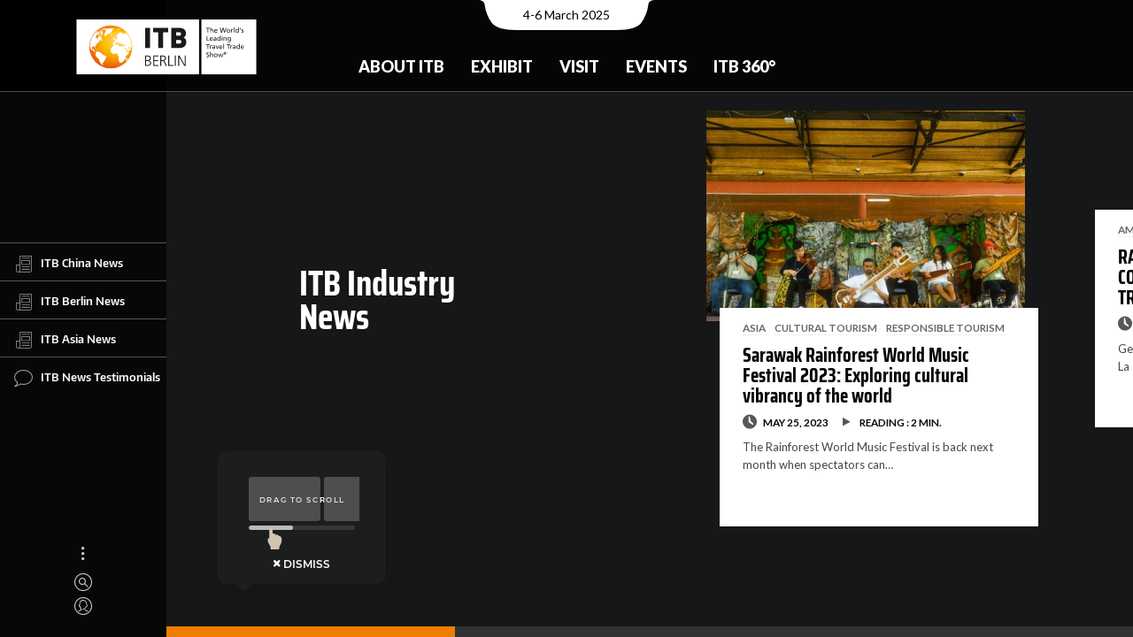

--- FILE ---
content_type: text/html; charset=UTF-8
request_url: https://news.itb.com/industry-tag/rainforest/
body_size: 9714
content:
<!DOCTYPE html>
<html lang="en-US" class="no-js">
<head>
  <meta charset="UTF-8">
  <meta name="viewport" content="width=device-width, initial-scale=1.0, viewport-fit=cover" />
  <meta http-equiv="X-UA-Compatible" content="IE=edge"/>
  <meta name="google-site-verification" content="efVuIQ7wy8CgkaTILaAEU4IohL01ZVF3wza4Gmhgd6g" />
  <link rel="profile" href="//gmpg.org/xfn/11">

  <link rel="apple-touch-icon" sizes="180x180" href="/apple-touch-icon.png">
  <link rel="icon" type="image/png" sizes="32x32" href="/favicon-32x32.png">
  <link rel="icon" type="image/png" sizes="16x16" href="/favicon-16x16.png">
  <link rel="manifest" href="/site.webmanifest">
  <link rel="mask-icon" href="/safari-pinned-tab.svg" color="#ef7d00">
  <meta name="apple-mobile-web-app-title" content="ITB News">
  <meta name="application-name" content="ITB News">
  <meta name="msapplication-TileColor" content="#da532c">
  <meta name="theme-color" content="#ffffff">

  <link media="all" href="https://news.itb.com/wp-content/cache/autoptimize/css/autoptimize_af4334f81bf0579df64c65e04bbede44.css" rel="stylesheet"><title>rainforest &#8211; Travel Industry News</title>
<meta name='robots' content='max-image-preview:large' />
<link href='https://fonts.googleapis.com' rel='preconnect' />
<link rel="alternate" type="application/rss+xml" title="Travel Industry News &raquo; Feed" href="https://news.itb.com/feed/" />
<link rel="alternate" type="application/rss+xml" title="Travel Industry News &raquo; Comments Feed" href="https://news.itb.com/comments/feed/" />
<link rel="alternate" type="application/rss+xml" title="Travel Industry News &raquo; rainforest Tag Feed" href="https://news.itb.com/industry-tag/rainforest/feed/" />











<script  src="https://news.itb.com/wp-includes/js/jquery/jquery.min.js?ver=3.7.1" id="jquery-core-js"></script>

<link rel="https://api.w.org/" href="https://news.itb.com/wp-json/" /><link rel="alternate" type="application/json" href="https://news.itb.com/wp-json/wp/v2/tags/2853" /><link rel="EditURI" type="application/rsd+xml" title="RSD" href="https://news.itb.com/xmlrpc.php?rsd" />
<!-- Global site tag (gtag.js) - Google Analytics -->
  <script async src="https://www.googletagmanager.com/gtag/js?id=G-X0ESLTKH4E">
  </script>
  <script>
  window.dataLayer = window.dataLayer || [];
  function gtag(){dataLayer.push(arguments);}
  gtag('js', new Date());

  gtag('config', 'G-X0ESLTKH4E');
  </script>
  <link rel="preconnect" href="https://fonts.gstatic.com">
  <link href="https://fonts.googleapis.com/css2?family=Lato:wght@400;700;900&display=swap" rel="stylesheet">
</head>

<body class="archive tag tag-rainforest tag-2853 theme-thena site-dark pt-loader-01 pt-scroll-guide use-pt-popup" data-color="#ef7d00">
    <h2 class="screen-reader-text">Travel Industry News by ITB : Daily Travel &amp; Tourism News</h2>
  <div class="site-loader">

        <div class="loader-icon"><i></i><i></i><i></i></div>
    <div class="loader-bg"></div>
  </div>
    <a class="skip-link screen-reader-text" href="#page">Skip to content</a>

  <header class="header header--fixed" id="header">

		<div class="header__main">
				<div class="header__main__notch"><span class="sr-only">Event Date:</span>4-6 March 2025</div>
				<div class="header__main__left"> <a href="https://www.itb.com/en/" title="Home" class="header__home-link"> <img src="https://news.itb.com/wp-content/uploads/2022/03/itb_berlin_cmyk_m_claim.svg" alt="ITB - The Travel Network" title="The World of ITB" class="header__logo"> </a> </div>
				<div class="header__main__center">
						<nav id="nav-main">
	<ul class="nav-main">
		<li class="nav-main__item nav-main__item--nested  nested"> <a class="nav-main__link" href="https://www.itb.com/en/trade-show-brands/" title="About ITB"> About ITB </a>
			<div class="nav-main__nav-container">
				<ul class="nav-main__subnav nav-main__subnav--level1">
					<li class="nav-main__subnav__item "> <a class="nav-main__subnav__link" href="https://www.itb.com/en/trade-show-brands/the-brand-itb/" title="The Brand ITB"> The Brand ITB </a> </li>
					<li class="nav-main__subnav__item nav-main__subnav__item--nested  nested"> <a class="nav-main__subnav__link" href="https://www.itb.com/en/trade-show-brands/segments/" title="Segments"> Segments </a>
						<ul class="nav-main__subnav nav-main__subnav--level2">
							<li class="nav-main__subnav__item"> <a class="nav-main__subnav__link" href="https://www.itb.com/en/trade-show-brands/segments/adventure-travel-responsible-tourism/" title="Adventure &amp; Responsibility"> Adventure &amp; Responsibility </a> </li>
							<li class="nav-main__subnav__item"> <a class="nav-main__subnav__link" href="https://www.itb.com/en/trade-show-brands/segments/career-center-studies-jobs-perspectives/" title="Career"> Career </a> </li>
							<li class="nav-main__subnav__item"> <a class="nav-main__subnav__link" href="https://www.itb.com/en/trade-show-brands/segments/culture-tourism/" title="Culture"> Culture </a> </li>
							<li class="nav-main__subnav__item"> <a class="nav-main__subnav__link" href="https://www.itb.com/en/trade-show-brands/segments/lgbt-tourism/" title="LGBTQ+"> LGBTQ+ </a> </li>
							<li class="nav-main__subnav__item"> <a class="nav-main__subnav__link" href="https://www.itb.com/en/trade-show-brands/segments/luxury-travel/" title="Luxury"> Luxury </a> </li>
							<li class="nav-main__subnav__item"> <a class="nav-main__subnav__link" href="https://www.itb.com/en/trade-show-brands/segments/medical-tourism/" title="Medical &amp; Health"> Medical &amp; Health </a> </li>
							<li class="nav-main__subnav__item"> <a class="nav-main__subnav__link" href="https://www.itb.com/en/trade-show-brands/segments/itb-mice-forum/" title="MICE"> MICE </a> </li>
							<li class="nav-main__subnav__item"> <a class="nav-main__subnav__link" href="https://www.itb.com/en/trade-show-brands/segments/travel-technology/" title="Technology/ TTA"> Technology/ TTA </a> </li>
							<li class="nav-main__subnav__item"> <a class="nav-main__subnav__link" href="https://www.itb.com/en/trade-show-brands/segments/youth-travel-economy-accommodation/" title="Youth"> Youth </a> </li>
						</ul>
					</li>
					<li class="nav-main__subnav__item "> <a class="nav-main__subnav__link" href="https://www.itb.com/en/trade-show-brands/csr/" title="CSR at ITB Berlin"> CSR at ITB Berlin </a> </li>
					<li class="nav-main__subnav__item "> <a class="nav-main__subnav__link" href="https://www.itb.com/en/trade-show-brands/partnerssponsors/" title="Partners &amp; Sponsors"> Partners &amp; Sponsors </a> </li>
					<li class="nav-main__subnav__item nav-main__subnav__item--nested  nested"> <a class="nav-main__subnav__link" href="https://www.itb.com/en/trade-show-brands/contact/" title="Contact"> Contact </a>
						<ul class="nav-main__subnav nav-main__subnav--level2">
							<li class="nav-main__subnav__item"> <a class="nav-main__subnav__link" href="https://www.itb.com/en/trade-show-brands/contact/messe-berlin-worldwide/" title="Messe Berlin worldwide"> Messe Berlin worldwide </a> </li>
						</ul>
					</li>
				</ul>
			</div>
		</li>
		<li class="nav-main__item nav-main__item--nested  nested"> <a class="nav-main__link" href="https://www.itb.com/en/itb/itb-berlin-for-exhibitors.html" title="Exhibit"> Exhibit </a>
			<div class="nav-main__nav-container">
				<ul class="nav-main__subnav nav-main__subnav--level1">
					<li class="nav-main__subnav__item nav-main__subnav__item--nested  nested"> <a class="nav-main__subnav__link" href="https://www.itb.com/en/itb/stand-registration/" title="Stand Registration"> Stand Registration </a>
						<ul class="nav-main__subnav nav-main__subnav--level2">
							<li class="nav-main__subnav__item"> <a class="nav-main__subnav__link" href="https://www.itb.com/en/itb/stand-rental-calculator-en/" title="Stand space calculator"> Stand space calculator </a> </li>
							<li class="nav-main__subnav__item"> <a class="nav-main__subnav__link" href="https://www.itb.com/en/ausstellen/stand-registration/exhibitor-portal/" title="Exhibitor portal"> Exhibitor portal </a> </li>
						</ul>
					</li>
					<li class="nav-main__subnav__item nav-main__subnav__item--nested  nested"> <a class="nav-main__subnav__link" href="https://www.itb.com/en/itb-berlin-for-exhibitors/messeplanung/" title="Exhibition Planning"> Exhibition Planning </a>
						<ul class="nav-main__subnav nav-main__subnav--level2">
							<li class="nav-main__subnav__item"> <a class="nav-main__subnav__link" href="https://www.itb.com/en/itb-berlin-for-exhibitors/messeplanung/standbau/" title="Stand Construction"> Stand Construction </a> </li>
							<li class="nav-main__subnav__item"> <a class="nav-main__subnav__link" href="https://www.itb.com/en/itb-berlin-for-exhibitors/messeplanung/access/" title="Access"> Access </a> </li>
							<li class="nav-main__subnav__item"> <a class="nav-main__subnav__link" href="https://www.itb.com/en/itb/online-bestellungen/" title="Online Shop (BECO)"> Online Shop (BECO) </a> </li>
							<li class="nav-main__subnav__item"> <a class="nav-main__subnav__link" href="https://www.itb.com/en/itb-berlin-for-exhibitors/messeplanung/planning-aids/" title="Planning Aids"> Planning Aids </a> </li>
							<li class="nav-main__subnav__item"> <a class="nav-main__subnav__link" href="https://www.itb.com/en/itb-berlin-for-exhibitors/messeplanung/exhibitor-events/" title="Exhibitor Events"> Exhibitor Events </a> </li>
							<li class="nav-main__subnav__item"> <a class="nav-main__subnav__link" href="https://www.itb.com/en/itb-berlin-for-exhibitors/messeplanung/onsite-services/" title="Onsite Services"> Onsite Services </a> </li>
						</ul>
					</li>
					<li class="nav-main__subnav__item nav-main__subnav__item--nested  nested"> <a class="nav-main__subnav__link" href="https://www.itb.com/en/itb/marketing-sponsoring/" title="Advertising &amp; Sponsoring"> Advertising &amp; Sponsoring </a>
						<ul class="nav-main__subnav nav-main__subnav--level2">
							<li class="nav-main__subnav__item"> <a class="nav-main__subnav__link" href="https://www.itb.com/en/ausstellen/advertising-sponsoring/premium-packages/" title="Premium Packages"> Premium Packages </a> </li>
						</ul>
					</li>
					<li class="nav-main__subnav__item "> <a class="nav-main__subnav__link" href="https://www.itb.com/en/itb-berlin-for-exhibitors/marketing-sponsoring/werbemittel/" title="Logos &amp; Advertising Materials"> Logos &amp; Advertising Materials </a> </li>
					<li class="nav-main__subnav__item "> <a class="nav-main__subnav__link" href="https://www.itb.com/en/trade-show-brands/events/itb-speed-networking/" title="ITB Speed Networking"> ITB Speed Networking </a> </li>
					<li class="nav-main__subnav__item "> <a class="nav-main__subnav__link" href="https://www.itb.com/en/itb-berlin-for-exhibitors/faq/" title="FAQ"> FAQ </a> </li>
				</ul>
			</div>
		</li>
		<li class="nav-main__item nav-main__item--nested  nested"> <a class="nav-main__link" href="https://www.itb.com/en/besuchen/" title="Visit"> Visit </a>
			<div class="nav-main__nav-container">
				<ul class="nav-main__subnav nav-main__subnav--level1">
					<li class="nav-main__subnav__item nav-main__subnav__item--nested  nested"> <a class="nav-main__subnav__link" href="https://www.itb.com/en/itb-berlin-for-visitors/tickets-services/tickets-services.html" title="Tickets &amp; Services"> Tickets &amp; Services </a>
						<ul class="nav-main__subnav nav-main__subnav--level2">
							<li class="nav-main__subnav__item"> <a class="nav-main__subnav__link" href="https://www.itb.com/en/besuchen/tickets/" title="Tickets"> Tickets </a> </li>
							<li class="nav-main__subnav__item"> <a class="nav-main__subnav__link" href="https://www.itb.com/en/extra-pages/reiseservice/" title="Travel Service"> Travel Service </a> </li>
							<li class="nav-main__subnav__item"> <a class="nav-main__subnav__link" href="https://www.itb.com/en/itb-berlin-for-visitors/newsletter/trade-visitors/" title="Newsletter"> Newsletter </a> </li>
							<li class="nav-main__subnav__item"> <a class="nav-main__subnav__link" href="https://www.itb.com/en/itb-berlin-for-visitors/tv-faq/" title="FAQ"> FAQ </a> </li>
						</ul>
					</li>
					<li class="nav-main__subnav__item nav-main__subnav__item--nested  nested"> <a class="nav-main__subnav__link" href="https://www.itb.com/en/itb-berlin-for-visitors/business-tools/business-tools.html" title="Business-Tools"> Business-Tools </a>
						<ul class="nav-main__subnav nav-main__subnav--level2">
							<li class="nav-main__subnav__item"> <a class="nav-main__subnav__link" href="https://www.itb.com/en/itb-berlin-for-visitors/itb-match-meet/" title="ITB Match &amp; Meet"> ITB Match &amp; Meet </a> </li>
							<li class="nav-main__subnav__item"> <a class="nav-main__subnav__link" href="https://www.itb.com/en/itb-berlin-for-visitors/meeting-tables/" title="Meeting Tables"> Meeting Tables </a> </li>
							<li class="nav-main__subnav__item"> <a class="nav-main__subnav__link" href="https://www.itb.com/en/itb-berlin-for-visitors/guided-tours/" title="Guided Tours"> Guided Tours </a> </li>
							<li class="nav-main__subnav__item"> <a class="nav-main__subnav__link" href="https://www.itb.com/en/itb-berlin-for-visitors/business-tools/presentation-hub/" title="Presentation Hub"> Presentation Hub </a> </li>
							<li class="nav-main__subnav__item"> <a class="nav-main__subnav__link" href="https://www.itb.com/en/itb-berlin-for-visitors/business-tools/transition-lab/" title="Transition Lab"> Transition Lab </a> </li>
						</ul>
					</li>
					<li class="nav-main__subnav__item nav-main__subnav__item--nested  nested"> <a class="nav-main__subnav__link" href="https://www.itb.com/en/itb-berlin-for-visitors/exhibiton-planning/messeplanung.html" title="Exhibiton Planning"> Exhibiton Planning </a>
						<ul class="nav-main__subnav nav-main__subnav--level2">
							<li class="nav-main__subnav__item"> <a class="nav-main__subnav__link" href="https://www.itb.com/en/itb-berlin-for-visitors/exhibitor-list/" title="Exhibitor list"> Exhibitor list </a> </li>
							<li class="nav-main__subnav__item"> <a class="nav-main__subnav__link" href="https://www.itb.com/en/itb-berlin-for-visitors/geländeplan/" title="Hall plan"> Hall plan </a> </li>
							<li class="nav-main__subnav__item"> <a class="nav-main__subnav__link" href="https://www.itb.com/en/itb-berlin-for-visitors/exhibiton-planning/itb-navigator/" title="ITB Navigator"> ITB Navigator </a> </li>
							<li class="nav-main__subnav__item"> <a class="nav-main__subnav__link" href="https://www.itb.com/en/itb-berlin-for-visitors/itb-app/" title="ITB App"> ITB App </a> </li>
						</ul>
					</li>
					<li class="nav-main__subnav__item "> <a class="nav-main__subnav__link" href="https://news.itb.com" title="Show Daily"> Show Daily </a> </li>
					<li class="nav-main__subnav__item "> <a class="nav-main__subnav__link" href="https://www.itb.com/en/itb-berlin-for-visitors/itb-buyers-circle/buyers-circle.html" title="ITB Buyers Circle"> ITB Buyers Circle </a> </li>
					<li class="nav-main__subnav__item "> <a class="nav-main__subnav__link" href="https://www.itb.com/en/itb-berlin-for-visitors/career-center/" title="Career Center"> Career Center </a> </li>
				</ul>
			</div>
		</li>
		<li class="nav-main__item nav-main__item--nested  nested"> <a class="nav-main__link" href="https://www.itb.com/en/events/" title="Events"> Events </a>
			<div class="nav-main__nav-container">
				<ul class="nav-main__subnav nav-main__subnav--level1">
					<li class="nav-main__subnav__item nav-main__subnav__item--nested  nested"> <a class="nav-main__subnav__link" href="https://www.itb.com/en/itb-berlin-for-visitors/itb-convention/" title="ITB Berlin Convention"> ITB Berlin Convention </a>
						<ul class="nav-main__subnav nav-main__subnav--level2">
							<li class="nav-main__subnav__item"> <a class="nav-main__subnav__link" href="https://www.itb.com/en/itb-berlin-for-visitors/itb-convention/itb-convention-program/" title="Convention Program"> Convention Program </a> </li>
							<li class="nav-main__subnav__item"> <a class="nav-main__subnav__link" href="https://www.itb.com/en/itb-berlin-for-visitors/itb-convention/itb-convention-speakers/" title="Speakers"> Speakers </a> </li>
							<li class="nav-main__subnav__item"> <a class="nav-main__subnav__link" href="https://www.itb.com/en/events/itb-convention/live-stream/" title="Live Stream"> Live Stream </a> </li>
						</ul>
					</li>
					<li class="nav-main__subnav__item "> <a class="nav-main__subnav__link" href="https://www.itb.com/en/events/itb-transition-lab/" title="ITB Transition Lab"> ITB Transition Lab </a> </li>
					<li class="nav-main__subnav__item "> <a class="nav-main__subnav__link" href="https://www.itb.com/en/itb-berlin-for-visitors/event-overview/" title="Event Overview"> Event Overview </a> </li>
					<li class="nav-main__subnav__item "> <a class="nav-main__subnav__link" href="https://www.itb.com/en/trade-show-brands/itb-global-events/" title="ITB Global Events"> ITB Global Events </a> </li>
				</ul>
			</div>
		</li>
		<li class="nav-main__item nav-main__item--nested  nested"> <a class="nav-main__link" href="https://www.itb.com/en/insights-content/" title="ITB 360°"> ITB 360° </a>
			<div class="nav-main__nav-container">
				<ul class="nav-main__subnav nav-main__subnav--level1">
					<li class="nav-main__subnav__item "> <a class="nav-main__subnav__link" href="https://www.itb.com/en/press/newsroom/blog-uebersicht.html" title="News &amp; Insights"> News &amp; Insights </a> </li>
					<li class="nav-main__subnav__item "> <a class="nav-main__subnav__link" href="https://www.itb.com/en/itb-360°/travel-tourism-report/" title="Travel &amp; Tourism Report"> Travel &amp; Tourism Report </a> </li>
					<li class="nav-main__subnav__item "> <a class="nav-main__subnav__link" href="https://www.itb.com/en/trade-show-brands/content-365/podcasts/" title="Podcast"> Podcast </a> </li>
					<li class="nav-main__subnav__item "> <a class="nav-main__subnav__link" href="https://www.itb.com/en/itb-360°/innovation-radar/" title="Innovators"> Innovators </a> </li>
					<li class="nav-main__subnav__item "> <a class="nav-main__subnav__link" href="https://www.itb.com/en/trade-show-brands/content-365/itb-berlin-youtube-channel/" title="Video Library"> Video Library </a> </li>
					<li class="nav-main__subnav__item "> <a class="nav-main__subnav__link" href="https://www.itb.com/en/insights-content/social-media/" title="Social Media"> Social Media </a> </li>
				</ul>
			</div>
		</li>
	</ul>
</nav>
				</div>
				<!-- <div class="header__main__right">
						<nav id="nav-meta">
								<div class="sr-only"><b>Meta navigation</b></div>
								<ul class="nav-meta">
										<li class="nav-meta__item"> <a href="https://www.itb.com/en/besuchen/tickets/" title="Contact" class="nav-meta__link">Tickets</a> </li>
										<li class="nav-meta__item"> <a href="https://www.itb.com/en/itb-berlin-for-visitors/newsletter/trade-visitors/" title="Newsletter" class="nav-meta__link">Newsletter</a> </li>
								</ul>
						</nav>
						<nav id="nav-lang">
								<div class="sr-only" id="nav-lang-div"><b>Languages</b></div>
								<ul class="nav-lang">
										<li class="nav-lang__item"> <a href="https://www.itb.com/de/" title="German" class="nav-lang__link gtm_nav_langswitch" data-tracking-tag="de">DE <span class="sr-only">(German)</span> </a> </li>
								</ul>
						</nav> <a href="https://www.itb.com/en/extra-pages/search/" class="header__search-trigger"></a> </div> -->
		</div>
		<div class="header__bg" style="height: 470.5px;"></div>
		<!-- <div class="header__mobile">
				<div class="header__mobile__top"> <a href="#" title="Home" class="header__mobile__home-link"> <img src="/itb/layout/images/itb-com-logo.svg" alt="ITB - The Travel Network" title="The World of ITB"> </a> <button class="nav-mobile__toggle"><span class="nav-mobile__toggle__burger"></span><span class="sr-only">Show / hide menu</span></button>            </div>
				<div class="header__mobile__meta">
						<div class="header__mobile__meta__date"><span class="sr-only">Event Date:</span>7-9 March 2023</div>
						<div class="header__mobile__meta__languages">
								<nav id="nav-mobile-lang">
										<div class="sr-only" id="nav-lang-div"><b>Languages</b></div>
										<ul class="nav-lang">
												<li class="nav-lang__item"> <a href="https://www.itb.com/de/" title="German" class="nav-lang__link gtm_nav_langswitch" data-tracking-tag="de">DE <span class="sr-only">(German)</span> </a> </li>
										</ul>
								</nav>
						</div>
						<div class="header__mobile__meta__search"> <a href="https://www.itb.com/en/extra-pages/search/" class="header__search-trigger"></a> </div>
				</div>
				<nav id="nav-mobile">
						<div class="nav-mobile__container">
								<ul class="nav-mobile">
										<li class="nav-mobile__item nav-mobile__item--nested nested"><button class="subnav-toggle"></button> <a href="https://www.itb.com/en/trade-show-brands/" title="ABOUT ITB"> ABOUT ITB </a>
												<ul class="nav-mobile__subnav nav-mobile__subnav--level1">
														<li class="nav-mobile__subnav__item"> <a class="nav-mobile__subnav__link" href="https://www.itb.com/en/trade-show-brands/the-brand-itb/" title="The Brand ITB"> The Brand ITB </a> </li>
														<li class="nav-mobile__subnav__item nav-mobile__item--nested nested"><button class="subnav-toggle"></button> <a href="https://www.itb.com/en/trade-show-brands/itb-global-events/" title="ITB Global Events"> ITB Global Events </a>
																<ul class="nav-mobile__subnav nav-mobile__subnav--level2">
																		<li class="nav-mobile__subnav__item"> <a class="nav-mobile__subnav__link" href="https://www.itb.com/en/trade-show-brands/brands/" title="ITB Brand Family"> ITB Brand Family </a> </li>
																		<li class="nav-mobile__subnav__item"> <a class="nav-mobile__subnav__link" href="https://www.itb.com/en/trade-show-brands/events/trvlx/" title="TRVLX"> TRVLX </a> </li>
																</ul>
														</li>
														<li class="nav-mobile__subnav__item"> <a class="nav-mobile__subnav__link" href="https://www.itb.com/en/trade-show-brands/segments/" title="ITB Berlin &amp; its segments"> ITB Berlin &amp; its segments </a> </li>
														<li class="nav-mobile__subnav__item"> <a class="nav-mobile__subnav__link" href="https://www.itb.com/en/trade-show-brands/csr/" title="CSR at ITB"> CSR at ITB </a> </li>
												</ul>
										</li>
										<li class="nav-mobile__item nav-mobile__item--nested nested"><button class="subnav-toggle"></button> <a href="https://www.itb.com/en/itb/itb-berlin-for-exhibitors.html" title="EXHIBIT"> EXHIBIT </a>
												<ul class="nav-mobile__subnav nav-mobile__subnav--level1">
														<li class="nav-mobile__subnav__item nav-mobile__item--nested nested"><button class="subnav-toggle"></button> <a href="https://www.itb.com/en/itb/stand-registration/" title="Stand Registration"> Stand Registration </a>
																<ul class="nav-mobile__subnav nav-mobile__subnav--level2">
																		<li class="nav-mobile__subnav__item"> <a class="nav-mobile__subnav__link" href="https://www.itb.com/en/itb-berlin-for-exhibitors/stand-registration/exhibitor-registration/" title="Main Exhibitor Registration"> Main Exhibitor Registration </a> </li>
																		<li class="nav-mobile__subnav__item">
																		<a class="nav-mobile__subnav__link" href="https://www.itb.com/en/itb-berlin-for-exhibitors/stand-registration/co-exhibitor-registration/" title="Co-exhibitor"> Co-exhibitor </a> </li>
																		<li class="nav-mobile__subnav__item"> <a class="nav-mobile__subnav__link" href="https://www.itb.com/en/itb-berlin-for-exhibitors/stand-registration/adventure-travel-responsible-tourism-youth-travel-and-economy-accomodation/" title="Adventure, Responsible &amp; Youth Travel, Economy Accomodation"> Adventure, Responsible &amp; Youth Travel, Economy Accomodation </a>                                        </li>
																		<li class="nav-mobile__subnav__item"> <a class="nav-mobile__subnav__link" href="https://www.itb.com/en/itb-berlin-for-exhibitors/stand-registration/career-center/" title="Career Center"> Career Center </a> </li>
																		<li class="nav-mobile__subnav__item"> <a class="nav-mobile__subnav__link" href="https://www.itb.com/en/itb-berlin-for-exhibitors/stand-registration/home-of-luxury/" title="Home of Luxury"> Home of Luxury </a> </li>
																		<li class="nav-mobile__subnav__item"> <a class="nav-mobile__subnav__link" href="https://www.itb.com/en/itb-berlin-for-exhibitors/stand-registration/lgbtq-tourism/" title="LGBTQ+ Tourism"> LGBTQ+ Tourism </a> </li>
																		<li class="nav-mobile__subnav__item"> <a class="nav-mobile__subnav__link" href="https://www.itb.com/en/itb-berlin-for-exhibitors/stand-registration/medical-tourism/" title="Medical Tourism"> Medical Tourism </a> </li>
																		<li class="nav-mobile__subnav__item"> <a class="nav-mobile__subnav__link" href="https://www.itb.com/en/itb-berlin-for-exhibitors/stand-registration/technology-tours-activities-travel-technology-etravel-world/" title="Technology, Tours &amp; Activities / Travel Technology / eTravel World"> Technology, Tours &amp; Activities / Travel Technology / eTravel World </a>                                        </li>
																</ul>
														</li>
														<li class="nav-mobile__subnav__item"> <a class="nav-mobile__subnav__link" href="https://www.itb.com/en/itb/stand-rental-calculator-en/" title="Stand Rental Calculator"> Stand Rental Calculator </a> </li>
														<li class="nav-mobile__subnav__item nav-mobile__item--nested nested"><button class="subnav-toggle"></button> <a href="https://www.itb.com/en/itb-berlin-for-exhibitors/messeplanung/" title="Exhibition Planning"> Exhibition Planning </a>
																<ul class="nav-mobile__subnav nav-mobile__subnav--level2">
																		<li class="nav-mobile__subnav__item"> <a class="nav-mobile__subnav__link" href="https://www.itb.com/en/itb-berlin-for-exhibitors/messeplanung/standbau/" title="Stand Construction"> Stand Construction </a> </li>
																		<li class="nav-mobile__subnav__item"> <a class="nav-mobile__subnav__link" href="https://www.itb.com/en/itb-berlin-for-exhibitors/messeplanung/access/" title="Access"> Access </a> </li>
																		<li class="nav-mobile__subnav__item"> <a class="nav-mobile__subnav__link" href="https://www.itb.com/en/itb/online-bestellungen/" title="Online Shop"> Online Shop </a> </li>
																		<li class="nav-mobile__subnav__item"> <a class="nav-mobile__subnav__link" href="https://www.itb.com/en/itb-berlin-for-exhibitors/messeplanung/planning-aids/" title="Planning Aids"> Planning Aids </a> </li>
																		<li class="nav-mobile__subnav__item"> <a class="nav-mobile__subnav__link" href="https://www.itb.com/en/itb-berlin-for-exhibitors/messeplanung/online-catalog/" title="Online Catalog"> Online Catalog </a> </li>
																		<li class="nav-mobile__subnav__item"> <a class="nav-mobile__subnav__link" href="https://www.itb.com/en/itb-berlin-for-exhibitors/messeplanung/exhibitor-events/" title="Exhibitor Events"> Exhibitor Events </a> </li>
																		<li class="nav-mobile__subnav__item"> <a class="nav-mobile__subnav__link" href="https://www.itb.com/en/itb-berlin-for-exhibitors/messeplanung/onsite-services/" title="Onsite Services"> Onsite Services </a> </li>
																		<li class="nav-mobile__subnav__item"> <a class="nav-mobile__subnav__link" href="https://www.itb.com/en/itb-berlin-for-exhibitors/messeplanung/shuttle/" title="Shuttle"> Shuttle </a> </li>
																		<li class="nav-mobile__subnav__item"> <a class="nav-mobile__subnav__link" href="https://www.itb.com/en/itb-berlin-for-exhibitors/messeplanung/itb-berlin-tip-box/" title="ITB Berlin Tip Box"> ITB Berlin Tip Box </a> </li>
																		<li class="nav-mobile__subnav__item"> <a class="nav-mobile__subnav__link" href="https://www.itb.com/en/itb-berlin-for-visitors/itb-convention/call-for-papers-media-monday/" title="Call For Papers / Media Monday"> Call For Papers / Media Monday </a> </li>
																</ul>
														</li>
														<li class="nav-mobile__subnav__item nav-mobile__item--nested nested"><button class="subnav-toggle"></button> <a href="https://www.itb.com/en/itb/marketing-sponsoring/" title="Advertising &amp; Sponsoring"> Advertising &amp; Sponsoring </a>
																<ul class="nav-mobile__subnav nav-mobile__subnav--level2">
																		<li class="nav-mobile__subnav__item"> <a class="nav-mobile__subnav__link" href="https://www.itb.com/en/itb-berlin-for-exhibitors/marketing-sponsoring/advertising-materials/" title="Advertising Materials"> Advertising Materials </a> </li>
																</ul>
														</li>
														<li class="nav-mobile__subnav__item"> <a class="nav-mobile__subnav__link" href="https://www.itb.com/en/trade-show-brands/events/itb-speed-networking/" title="ITB Speed Networking"> ITB Speed Networking </a> </li>
														<li class="nav-mobile__subnav__item"> <a class="nav-mobile__subnav__link" href="https://www.itb.com/en/itb-berlin-for-exhibitors/innovation-radar/index-2.html" title="Innovation Radar"> Innovation Radar </a> </li>
												</ul>
										</li>
										<li class="nav-mobile__item nav-mobile__item--nested nested"><button class="subnav-toggle"></button> <a href="https://www.itb.com/en/besuchen/" title="VISIT"> VISIT </a>
												<ul class="nav-mobile__subnav nav-mobile__subnav--level1">
														<li class="nav-mobile__subnav__item nav-mobile__item--nested nested"><button class="subnav-toggle"></button> <a href="https://www.itb.com/en/itb-berlin-for-visitors/itb-convention/" title="ITB Convention"> ITB Convention </a>
																<ul class="nav-mobile__subnav nav-mobile__subnav--level2">
																		<li class="nav-mobile__subnav__item"> <a class="nav-mobile__subnav__link" href="https://www.itb.com/en/itb-berlin-for-visitors/itb-convention/itb-convention-tracks/" title="ITB Convention Tracks"> ITB Convention Tracks </a> </li>
																		<li class="nav-mobile__subnav__item"> <a class="nav-mobile__subnav__link" href="https://www.itb.com/en/itb-berlin-for-visitors/itb-convention/itb-convention-program/" title="ITB Convention Program"> ITB Convention Program </a> </li>
																</ul>
														</li>
														<li class="nav-mobile__subnav__item"> <a class="nav-mobile__subnav__link" href="https://www.itb.com/en/itb-berlin-for-visitors/exhibitor-directory/" title="ITBxplore &amp; Networking"> ITBxplore &amp; Networking </a> </li>
														<li class="nav-mobile__subnav__item"> <a class="nav-mobile__subnav__link" href="https://www.itb.com/en/itb-berlin-for-visitors/exhibitor-list/" title="Exhibitor List"> Exhibitor List </a> </li>
														<li class="nav-mobile__subnav__item"> <a class="nav-mobile__subnav__link" href="https://www.itb.com/en/besuchen/tickets/" title="Ticketshop"> Ticketshop </a> </li>
														<li class="nav-mobile__subnav__item"> <a class="nav-mobile__subnav__link" href="https://www.itb.com/en/itb-berlin-for-visitors/itb-buyers-circle/buyers-circle.html" title="ITB Buyers Circle"> ITB Buyers Circle </a> </li>
														<li class="nav-mobile__subnav__item"> <a class="nav-mobile__subnav__link" href="https://www.itb.com/en/itb-berlin-for-visitors/geländeplan/" title="Hall plan"> Hall plan </a> </li>
														<li class="nav-mobile__subnav__item nav-mobile__item--nested nested"><button class="subnav-toggle"></button> <a href="https://www.itb.com/en/extra-pages/reiseservice/" title="Travel Service"> Travel Service </a>
																<ul class="nav-mobile__subnav nav-mobile__subnav--level2">
																		<li class="nav-mobile__subnav__item"> <a class="nav-mobile__subnav__link" href="https://www.itb.com/en/extra-pages/reiseservice/berlin-city/" title="Berlin City"> Berlin City </a> </li>
																		<li class="nav-mobile__subnav__item"> <a class="nav-mobile__subnav__link" href="https://www.itb.com/en/extra-pages/reiseservice/hotels/" title="Hotels"> Hotels </a> </li>
																		<li class="nav-mobile__subnav__item"> <a class="nav-mobile__subnav__link" href="https://www.itb.com/en/itb-berlin-for-visitors/reiseservice/travel-tips/" title="Travel Tips"> Travel Tips </a> </li>
																</ul>
														</li>
														<li class="nav-mobile__subnav__item"> <a class="nav-mobile__subnav__link" href="https://www.itb.com/en/trade-show-brands/partnerssponsors/" title="Partners &amp; Sponsors"> Partners &amp; Sponsors </a> </li>
														<li class="nav-mobile__subnav__item"> <a class="nav-mobile__subnav__link" href="https://www.itb.com/en/itb-berlin-for-visitors/meeting-tables/" title="Meeting Tables"> Meeting Tables </a> </li>
														<li class="nav-mobile__subnav__item"> <a class="nav-mobile__subnav__link" href="https://www.itb.com/en/itb-berlin-for-visitors/itb-newbie/" title="ITB for Newbies"> ITB for Newbies </a> </li>
														<li class="nav-mobile__subnav__item"> <a class="nav-mobile__subnav__link" href="https://www.itb.com/en/itb-berlin-for-visitors/newsletter/trade-visitors/" title="Newsletter"> Newsletter </a> </li>
														<li class="nav-mobile__subnav__item"> <a class="nav-mobile__subnav__link" href="https://www.itb.com/en/itb-berlin-for-visitors/tv-faq/" title="FAQ TradeVisitors"> FAQ TradeVisitors </a> </li>
												</ul>
										</li>
										<li class="nav-mobile__item nav-mobile__item--nested nested"><button class="subnav-toggle"></button> <a href="https://www.itb.com/en/press/press-service/" title="PRESS"> PRESS </a>
												<ul class="nav-mobile__subnav nav-mobile__subnav--level1">
														<li class="nav-mobile__subnav__item nav-mobile__item--nested nested"><button class="subnav-toggle"></button> <a href="https://www.itb.com/en/press/press-releases/" title="Press Releases"> Press Releases </a>
																<ul class="nav-mobile__subnav nav-mobile__subnav--level2">
																		<li class="nav-mobile__subnav__item"> <a class="nav-mobile__subnav__link" href="https://www.itb.com/en/press/press-releases/un-subscribe/" title="Un-/Subscribe"> Un-/Subscribe </a> </li>
																</ul>
														</li>
														<li class="nav-mobile__subnav__item"> <a class="nav-mobile__subnav__link" href="https://www.itb.com/en/press/newsroom/" title="Newsroom"> Newsroom </a> </li>
														<li class="nav-mobile__subnav__item nav-mobile__item--nested nested"><button class="subnav-toggle"></button> <a href="https://www.itb.com/en/press/photos/" title="Photos"> Photos </a>
																<ul class="nav-mobile__subnav nav-mobile__subnav--level2">
																		<li class="nav-mobile__subnav__item"> <a class="nav-mobile__subnav__link" href="https://www.itb.com/en/press/photos/videos/" title="Videos"> Videos </a> </li>
																</ul>
														</li>
														<li class="nav-mobile__subnav__item"> <a class="nav-mobile__subnav__link" href="https://www.itb.com/en/press/accreditation/" title="Accreditation"> Accreditation </a> </li>
														<li class="nav-mobile__subnav__item"> <a class="nav-mobile__subnav__link" href="https://www.itb.com/en/press/dates-events/" title="Dates &amp; Events"> Dates &amp; Events </a> </li>
														<li class="nav-mobile__subnav__item"> <a class="nav-mobile__subnav__link" href="https://www.itb.com/en/press/international-trade-press-stand/" title="Trade Press Stand"> Trade Press Stand </a> </li>
														<li class="nav-mobile__subnav__item"> <a class="nav-mobile__subnav__link" href="https://www.itb.com/en/press/for-exhibitors/" title="For Exhibitors"> For Exhibitors </a> </li>
												</ul>
										</li>
										<li class="nav-mobile__item nav-mobile__item--nested nested"><button class="subnav-toggle"></button> <a href="https://www.itb.com/en/insights-content/" title="INSIGHTS &amp; CONTENT"> INSIGHTS &amp; CONTENT </a>
												<ul class="nav-mobile__subnav nav-mobile__subnav--level1">
														<li class="nav-mobile__subnav__item"> <a class="nav-mobile__subnav__link" href="https://news.itb.com" title="Industry News"> Industry News </a> </li>
														<li class="nav-mobile__subnav__item"> <a class="nav-mobile__subnav__link" href="https://www.itb.com/en/trade-show-brands/content-365/podcasts/" title="Podcasts"> Podcasts </a> </li>
														<li class="nav-mobile__subnav__item"> <a class="nav-mobile__subnav__link" href="https://www.itb.com/en/trade-show-brands/content-365/itb-berlin-youtube-channel/" title="Video Library"> Video Library </a> </li>
														<li class="nav-mobile__subnav__item"> <a class="nav-mobile__subnav__link" href="https://www.itb.com/en/insights-content/social-media/" title="Social Media"> Social Media </a> </li>
												</ul>
										</li>
								</ul>
								<ul class="nav-mobile-extra">
										<li class="nav-mobile-extra__item"> <a href="https://www.itb.com/en/besuchen/tickets/" title="Contact" class="">Tickets</a> </li>
										<li class="nav-mobile-extra__item"> <a href="https://www.itb.com/en/itb-berlin-for-visitors/newsletter/trade-visitors/" title="Newsletter" class="">Newsletter</a> </li>
										<li class="nav-mobile-extra__item"> <a href="https://www.itb.com/en/extra-pages/contact/" title="Contact" class="">Contact</a> </li>
										<li class="nav-mobile-extra__item"> <a href="https://www.itb.com/en/extra-pages/download-center/" title="Download Center" class="">Download Center</a> </li>
										<li class="nav-mobile-extra__item"> <a href="https://www.itb.com/en/extra-pages/imprint/" title="Imprint" class="">Imprint</a> </li>
										<li class="nav-mobile-extra__item"> <a href="https://www.itb.com/en/extra-pages/data-protection/" title="Data protection" class="">Data protection</a> </li>
										<li class="nav-mobile-extra__item"> <a href="https://www.itb.com/en/extra-pages/cookies/" title="Cookies" class="">Cookies</a> </li>
								</ul>
						</div>
				</nav>
		</div> -->
</header>

    <div class="site-root">
      			    <header class="pt-header menu-style-01 text-white logo-padding icon-style-01">
      <div class="wrap">
        		<div class="logo style-01 has-mobile-logo">
			<a href="https://news.itb.com/" class="logo-svg">
				<img alt="Logo" src="https://news.itb.com/wp-content/uploads/2022/03/itb_berlin_cmyk_m_claim.svg" data-retina="" width="1" height="60">
			</a>
								<a href="https://news.itb.com/" class="mobile-logo">
						<img alt="Logo" src="https://news.itb.com/wp-content/uploads/2021/06/ITB_berlin_logo-3-3-720x215.jpg" width="720" height="215">
					</a>
							</div>
		
          <div class="menu-wrap">
						            <h3 class="screen-reader-text">Primary Navigation</h3>

           <div id="primary--nav">
             <nav class="main-menu"><ul id="main-menu-list" class="menu-list"><li id="menu-item-48152" class="albania-region borderbottom hideme menu-item menu-item-type-post_type menu-item-object-page menu-item-48152"><a href="https://news.itb.com/albania-2025/">Albania</a></li>
<li id="menu-item-47963" class="latvia-region borderbottom hideme menu-item menu-item-type-post_type menu-item-object-page menu-item-47963"><a href="https://news.itb.com/latvia-2025/">Latvia</a></li>
<li id="menu-item-43958" class="italia-region borderbottom hideme menu-item menu-item-type-post_type menu-item-object-page menu-item-43958"><a href="https://news.itb.com/enit-2024/">ITALIA</a></li>
<li id="menu-item-53487" class="itbdailies lvl1 menu-item menu-item-type-post_type menu-item-object-page menu-item-home menu-item-has-children menu-item-53487"><a href="https://news.itb.com/"><i class="icon pe-7s-news-paper"></i>ITB China News</a>
<ul class="sub-menu">
	<li id="menu-item-54214" class="menu-item menu-item-type-post_type menu-item-object-page menu-item-54214"><a href="https://news.itb.com/itb-china-news-2025/day-3/">Day 3 Edition</a></li>
	<li id="menu-item-53884" class="menu-item menu-item-type-post_type menu-item-object-page menu-item-53884"><a href="https://news.itb.com/itb-china-news-2025/itb-china-news-2025-day-2/">Day 2 Edition</a></li>
	<li id="menu-item-53762" class="menu-item menu-item-type-post_type menu-item-object-page menu-item-53762"><a href="https://news.itb.com/itb-china-news-2025/day-1/">Day 1 Edition</a></li>
	<li id="menu-item-49137" class="menu-item menu-item-type-custom menu-item-object-custom menu-item-49137"><a href="https://www.yumpu.com/kiosk/itbchinanews">E-Magazine</a></li>
</ul>
</li>
<li id="menu-item-49121" class="itbdailies lvl1 menu-item menu-item-type-post_type menu-item-object-page menu-item-has-children menu-item-49121"><a href="https://news.itb.com/itb-berlin-news-2025/"><i class="icon pe-7s-news-paper"></i>ITB Berlin News</a>
<ul class="sub-menu">
	<li id="menu-item-52169" class="menu-item menu-item-type-post_type menu-item-object-page menu-item-52169"><a href="https://news.itb.com/itb-berlin-news-2025/itb-berlin-news-review-2025/">Review edition</a></li>
	<li id="menu-item-51669" class="menu-item menu-item-type-post_type menu-item-object-page menu-item-51669"><a href="https://news.itb.com/itb-berlin-news-2025/day-3/">Day 3 edition</a></li>
	<li id="menu-item-51308" class="menu-item menu-item-type-post_type menu-item-object-page menu-item-51308"><a href="https://news.itb.com/itb-berlin-news-2025/day-2/">Day 2 edition</a></li>
	<li id="menu-item-50012" class="menu-item menu-item-type-post_type menu-item-object-page menu-item-50012"><a href="https://news.itb.com/itb-berlin-news-2025/day-1/">Day 1 edition</a></li>
	<li id="menu-item-49167" class="menu-item menu-item-type-custom menu-item-object-custom menu-item-49167"><a href="https://news.itb.com/industrynews/preview/">Preview edition</a></li>
	<li id="menu-item-49128" class="menu-item menu-item-type-custom menu-item-object-custom menu-item-49128"><a href="https://www.yumpu.com/kiosk/itbberlinnews">E-Magazine</a></li>
</ul>
</li>
<li id="menu-item-43036" class="itbdailies lvl1 menu-item menu-item-type-custom menu-item-object-custom menu-item-has-children menu-item-43036"><a target="_blank" href="https://itb-asia-news.com/"><i class="icon pe-7s-news-paper"></i>ITB Asia News</a>
<ul class="sub-menu">
	<li id="menu-item-49136" class="menu-item menu-item-type-custom menu-item-object-custom menu-item-49136"><a href="https://www.yumpu.com/kiosk/itbasianews">E-Magazine</a></li>
</ul>
</li>
<li id="menu-item-52143" class="itbdailies lvl1 menu-item menu-item-type-post_type menu-item-object-page menu-item-52143"><a href="https://news.itb.com/testimonials-itb-2025/"><i class="icon lnr lnr-bubble"></i>ITB News Testimonials</a></li>
</ul></nav>             </div>
             <div id="mobile--nav">
             <nav class="main-menu"><ul id="main-menu-list" class="menu-list"><li id="menu-item-22853" class="menu-item menu-item-type-custom menu-item-object-custom menu-item-has-children menu-item-22853"><a href="https://www.itb.com"><i class="icon lnr lnr-earth"></i>The World of ITB</a>
<ul class="sub-menu">
	<li id="menu-item-22859" class="menu-item menu-item-type-custom menu-item-object-custom menu-item-22859"><a href="https://www.itb.com/en/">Homepage</a></li>
	<li id="menu-item-22854" class="menu-item menu-item-type-custom menu-item-object-custom menu-item-22854"><a href="https://www.itb.com/en/trade-show-brands/">— About ITB</a></li>
	<li id="menu-item-22855" class="menu-item menu-item-type-custom menu-item-object-custom menu-item-22855"><a href="https://www.itb.com/en/itb/itb-berlin-for-exhibitors.html">— Exhibit</a></li>
	<li id="menu-item-22856" class="menu-item menu-item-type-custom menu-item-object-custom menu-item-22856"><a href="https://www.itb.com/en/besuchen/">— Visit</a></li>
	<li id="menu-item-34386" class="menu-item menu-item-type-custom menu-item-object-custom menu-item-34386"><a href="https://www.itb.com/en/events/">— Events</a></li>
	<li id="menu-item-22857" class="menu-item menu-item-type-custom menu-item-object-custom menu-item-22857"><a href="https://www.itb.com/en/insights-content/">— ITB 360°</a></li>
</ul>
</li>
<li id="menu-item-49218" class="menu-item menu-item-type-post_type menu-item-object-page menu-item-has-children menu-item-49218"><a href="https://news.itb.com/itb-berlin-news-2025/"><i class="icon pe-7s-news-paper"></i>ITB Berlin News 2025</a>
<ul class="sub-menu">
	<li id="menu-item-50011" class="menu-item menu-item-type-post_type menu-item-object-page menu-item-50011"><a href="https://news.itb.com/itb-berlin-news-2025/">All 2025 editions</a></li>
	<li id="menu-item-52168" class="menu-item menu-item-type-post_type menu-item-object-page menu-item-52168"><a href="https://news.itb.com/itb-berlin-news-2025/itb-berlin-news-review-2025/">— Review edition</a></li>
	<li id="menu-item-51666" class="menu-item menu-item-type-post_type menu-item-object-page menu-item-51666"><a href="https://news.itb.com/itb-berlin-news-2025/day-3/">— Day 3 edition</a></li>
	<li id="menu-item-51309" class="menu-item menu-item-type-post_type menu-item-object-page menu-item-51309"><a href="https://news.itb.com/itb-berlin-news-2025/day-2/">— Day 2 edition</a></li>
	<li id="menu-item-50010" class="menu-item menu-item-type-post_type menu-item-object-page menu-item-50010"><a href="https://news.itb.com/itb-berlin-news-2025/day-1/">— Day 1 edition</a></li>
	<li id="menu-item-49748" class="menu-item menu-item-type-post_type menu-item-object-page menu-item-49748"><a href="https://news.itb.com/itb-berlin-news-2025/preview-edition/">— Preview edition</a></li>
	<li id="menu-item-49220" class="menu-item menu-item-type-custom menu-item-object-custom menu-item-49220"><a href="https://www.yumpu.com/kiosk/itbberlinnews">E-Magazine</a></li>
</ul>
</li>
<li id="menu-item-54215" class="menu-item menu-item-type-post_type menu-item-object-page menu-item-home menu-item-54215"><a href="https://news.itb.com/"><i class="icon pe-7s-news-paper"></i>ITB China News</a></li>
<li id="menu-item-43035" class="menu-item menu-item-type-custom menu-item-object-custom menu-item-43035"><a href="https://itb-asia-news.com/"><i class="icon pe-7s-news-paper"></i>ITB Asia News</a></li>
<li id="menu-item-52144" class="menu-item menu-item-type-post_type menu-item-object-page menu-item-52144"><a href="https://news.itb.com/testimonials-itb-2025/"><i class="icon lnr lnr-bubble"></i>ITB News Testimonials</a></li>
<li id="menu-item-22878" class="menu-item menu-item-type-custom menu-item-object-custom menu-item-has-children menu-item-22878"><a href="#"><i class="icon fa fa-legal"></i>Legal Notices</a>
<ul class="sub-menu">
	<li id="menu-item-22879" class="menu-item menu-item-type-post_type menu-item-object-page menu-item-22879"><a href="https://news.itb.com/cookie-policy-eu/">Cookie Policy (EU)</a></li>
	<li id="menu-item-22881" class="menu-item menu-item-type-custom menu-item-object-custom menu-item-22881"><a href="https://www.itb-berlin.com/en/extrapages/data-protection/">Data privacy</a></li>
	<li id="menu-item-22880" class="menu-item menu-item-type-post_type menu-item-object-page menu-item-22880"><a href="https://news.itb.com/impressum/">Impressum</a></li>
</ul>
</li>
<li id="menu-item-44697" class="italia-region borderbottom hideme menu-item menu-item-type-post_type menu-item-object-page menu-item-44697"><a href="https://news.itb.com/enit-2024/">ITALIA</a></li>
</ul></nav>             </div>

                      </div>
                <div class="header-additional">
                <i class="call-hidden-menu btn"></i>
          		<div class="header-search">
			<i class="call-search btn"></i>
			<form role="search" method="get" action="https://news.itb.com/">
				<div class="wrap">
					<input class="search" type="search" placeholder="Enter a key word here." name="s"/>
					<input type="submit" class="search-btn" value="Search" />
					<i class="close-search btn"></i>
				</div>
			</form>
		</div>
		          <div class="pt-social" style="display:none;">
            <i class="btn call-social"></i>
            	<ul>
		<li><a href="https://www.facebook.com/ITBBerlin" target="_blank"><i class="icon pt-facebook"></i><em>Facebook</em></a></li><li><a href="https://twitter.com/ITB_Berlin" target="_blank"><i class="icon pt-twitter"></i><em>Twitter</em></a></li>	</ul>
	          </div>
          <div class="copyright">
            <i class="btn call-copyright"></i>
            <p>— Registration Number: SIRET 413 604 471 — Professional Bodies: SYNTHEC — Company’s Director: Jean-françois PIERI <br /> CLEVERDIS — RCS Number: 413604471 SALON-DE-PROVENCE — Legal Form: CLEVERDIS SAS  — VAT Number: TVA FR95413604471 </p>
          </div>
        </div>
      </div>
    </header>
        <div class="main-content">
    		<div class="archive-list blog-list style-01 gap bordel">
			<div class="wrap">


				

<div class="ptsc sc-section-title archive img-type-h title-normal sub-large text-white title-raw-proportion pt-margin first-sc inited" data-color data-title-color="#FFFFFF">
		<div class="wrap">
				<div class="text">
				<!-- <p class="logo-newsroom"><img src="#" width="145" height="45" alt="ITB Industry News"></p> -->
						<!-- <p class="riceup"> <small>is brought to you by</small> <a href="#" target="_blank" title="#">
							<img src="#" width="1" height="1" alt="sponsor"> </a></p> -->
												<h1 class="pt-h has-br"> <span>ITB Industry <br/>News</span></h1>
						<div class="sub-title">
								<div class="inner"></div>
						</div>
				</div>
		</div>
</div>


<div class="page-header"><div class="ptsc sc-section-title image-normal title-normal sub-normal text-black pt-margin overlap no-img no-text" data-color="" data-title-color=""><div class="wrap"></div></div></div><div class="blog-main">
					<div class="item text-black post-40980 post type-post status-publish format-standard has-post-thumbnail hentry category-asia category-cultural-tourism category-responsible-tourism tag-culture tag-malaysia tag-music tag-nature tag-rainforest tag-rainforest-world-music-festival tag-sarawak" data-w="1019" data-h="680" data-bg-color="">
					<div class="img">
														<div class="bg-full" data-bg="https://news.itb.com/wp-content/uploads/2023/05/r2-3-3-1019x680.jpg">
																																</div>
														<a class="full" data-href="https://news.itb.com/regional-spotlight/asia/festival-sarawak/"></a>
					</div>
					<div class="text">
						<div class="pt-type">Newsroom</div>						<div class="pt-category gradient-text">
							<a href="https://news.itb.com/industry-news/regional-spotlight/asia/"><i aria-label="" class=""></i> Asia</a><a href="https://news.itb.com/industry-news/topics/cultural-tourism/"><i aria-label="" class=""></i> Cultural Tourism</a><a href="https://news.itb.com/industry-news/topics/responsible-tourism/"><i aria-label="" class=""></i> Responsible Tourism</a>						</div>
						<h4><a href="https://news.itb.com/regional-spotlight/asia/festival-sarawak/">Sarawak Rainforest World Music Festival 2023: Exploring cultural vibrancy of the world</a></h4>							<div class="list-meta">
							<div class="main-meta">
								<div class="info">

								<span class="date">
									<a href="https://news.itb.com/2023/05/" class="postdate">May 25, 2023</a>
								</span>
								<span class="read-more">
								<a class="more-link" href="https://news.itb.com/regional-spotlight/asia/festival-sarawak/">
									<span class="span-reading-time rt-reading-time"><span class="rt-label rt-prefix">Reading : </span> <span class="rt-time"> 2</span> <span class="rt-label rt-postfix">min.</span></span>								</a>
								</span>

								</div>
							</div>
						</div>

						<div class="intro">The Rainforest World Music Festival is back next month when spectators can&hellip;</div>



					</div>
				</div>
								<div class="item text-post text-black post-24988 post type-post status-publish format-standard has-post-thumbnail hentry category-americas category-responsible-tourism tag-costa-rica tag-education tag-germany tag-giz tag-rainforest tag-sustainability" data-w="500" data-h="500" data-bg-color="">
					<div class="img">
														<div class="bg-full" data-bg="">
																																</div>
														<a class="full" data-href="https://news.itb.com/regional-spotlight/americas/rainforest-costa-rica/"></a>
					</div>
					<div class="text">
						<div class="pt-type">Newsroom</div>						<div class="pt-category gradient-text">
							<a href="https://news.itb.com/industry-news/regional-spotlight/americas/"><i aria-label="" class=""></i> Americas</a><a href="https://news.itb.com/industry-news/topics/responsible-tourism/"><i aria-label="" class=""></i> Responsible Tourism</a>						</div>
						<h4><a href="https://news.itb.com/regional-spotlight/americas/rainforest-costa-rica/">RAINFOREST SCHOOL OPENS IN COSTA RICA THANKS TO GERMAN TRAVEL OPERATOR</a></h4>							<div class="list-meta">
							<div class="main-meta">
								<div class="info">

								<span class="date">
									<a href="https://news.itb.com/2021/12/" class="postdate">December 21, 2021</a>
								</span>
								<span class="read-more">
								<a class="more-link" href="https://news.itb.com/regional-spotlight/americas/rainforest-costa-rica/">
									<span class="span-reading-time rt-reading-time"><span class="rt-label rt-prefix">Reading : </span> <span class="rt-time"> 2</span> <span class="rt-label rt-postfix">min.</span></span>								</a>
								</span>

								</div>
							</div>
						</div>

						<div class="intro">German tour operator Travel-To-Nature has opened La Tigra Rainforest School in Costa&hellip;</div>



					</div>
				</div>
				</div>

			</div>
		</div>
				</div>
	</div>
				<nav class="hidden-menu">
				<i class="close-hidden-menu btn"></i>
				<div class="wrap">
					<div class="pt-widget-list">
						<div id="search-4" class="widget widget_search"><div class="widget-title">Search</div>		<form role="search" method="get" class="search-form" action="https://news.itb.com/">
			<label>
				<input type="search" class="search-field" placeholder="Search &hellip;" value="" name="s" title="Search for:" />
			</label>
			<button type="submit" class="search-submit"><span class="screen-reader-text">Search</span></button>
		</form>
		</div><div id="block-5" class="widget widget_block">
<h3 class="wp-block-heading">ITB Berlin - Media Kit</h3>
</div><div id="block-17" class="widget widget_block widget_text">
<p><a href="https://news.itb.com/wp-content/uploads/2024/11/mk_ITBBN_2025.pdf">ITB Berlin News - Media Kit</a></p>
</div><div id="block-15" class="widget widget_block">
<h3 class="wp-block-heading">ITB Asia - Media Kit</h3>
</div><div id="block-16" class="widget widget_block widget_text">
<p><a href="https://cleverdis.com/MEDIA-KITS/redirect.php?file=ITB+Asia+News+-+Media+kit.pdf&amp;src=news.itb.com">ITB Asia News - Media Kit</a></p>
</div><div id="block-18" class="widget widget_block">
<h3 class="wp-block-heading">ITB China - Media Kit</h3>
</div><div id="block-20" class="widget widget_block widget_text">
<p><a href="https://news.itb.com/wp-content/uploads/2023/11/mk_ITBCN.pdf"></a><a href="https://www.cleverdis.com/MEDIA-KITS/redirect.php?file=ITB+China+News+2025+-+Media+kit.pdf&amp;src=news.itb.com">ITB China - Media Kit</a></p>
</div><div id="block-23" class="widget widget_block">
<h3 class="wp-block-heading">Legal Notices</h3>
</div><div id="block-8" class="widget widget_block widget_text">
<p><a href="https://news.itb.com/cookie-policy-eu/">Cookie policy (EU)</a><br><a href="https://www.itb-berlin.com/en/extrapages/data-protection/" target="_blank" rel="noreferrer noopener">Data protection</a></p>
</div><div id="tag_cloud-4" class="widget widget_tag_cloud"><div class="widget-title">Tags</div><div class="tagcloud"><a href="https://news.itb.com/industry-tag/africa/" class="tag-cloud-link tag-link-2171 tag-link-position-1" style="font-size: 9.8064516129032pt;" aria-label="Africa (23 items)">Africa</a>
<a href="https://news.itb.com/industry-tag/airlines/" class="tag-cloud-link tag-link-24 tag-link-position-2" style="font-size: 8.3010752688172pt;" aria-label="Airlines (18 items)">Airlines</a>
<a href="https://news.itb.com/industry-tag/air-transport/" class="tag-cloud-link tag-link-1456 tag-link-position-3" style="font-size: 10.559139784946pt;" aria-label="Air Transport (26 items)">Air Transport</a>
<a href="https://news.itb.com/industry-tag/asia/" class="tag-cloud-link tag-link-20 tag-link-position-4" style="font-size: 10.10752688172pt;" aria-label="Asia (24 items)">Asia</a>
<a href="https://news.itb.com/industry-tag/caribbean/" class="tag-cloud-link tag-link-2840 tag-link-position-5" style="font-size: 8pt;" aria-label="caribbean (17 items)">caribbean</a>
<a href="https://news.itb.com/industry-tag/china/" class="tag-cloud-link tag-link-645 tag-link-position-6" style="font-size: 9.505376344086pt;" aria-label="China (22 items)">China</a>
<a href="https://news.itb.com/industry-tag/covid-19/" class="tag-cloud-link tag-link-507 tag-link-position-7" style="font-size: 20.344086021505pt;" aria-label="Covid-19 (118 items)">Covid-19</a>
<a href="https://news.itb.com/industry-tag/covid-19/" class="tag-cloud-link tag-link-993 tag-link-position-8" style="font-size: 8.6021505376344pt;" aria-label="Covid-19 (19 items)">Covid-19</a>
<a href="https://news.itb.com/industry-tag/cruises/" class="tag-cloud-link tag-link-548 tag-link-position-9" style="font-size: 9.505376344086pt;" aria-label="Cruises (22 items)">Cruises</a>
<a href="https://news.itb.com/industry-tag/culture/" class="tag-cloud-link tag-link-894 tag-link-position-10" style="font-size: 11.462365591398pt;" aria-label="culture (30 items)">culture</a>
<a href="https://news.itb.com/industry-tag/data/" class="tag-cloud-link tag-link-1944 tag-link-position-11" style="font-size: 8.3010752688172pt;" aria-label="Data (18 items)">Data</a>
<a href="https://news.itb.com/industry-tag/environment/" class="tag-cloud-link tag-link-1543 tag-link-position-12" style="font-size: 8.3010752688172pt;" aria-label="environment (18 items)">environment</a>
<a href="https://news.itb.com/industry-tag/europe/" class="tag-cloud-link tag-link-577 tag-link-position-13" style="font-size: 15.225806451613pt;" aria-label="Europe (54 items)">Europe</a>
<a href="https://news.itb.com/industry-tag/europe/" class="tag-cloud-link tag-link-70 tag-link-position-14" style="font-size: 8.3010752688172pt;" aria-label="Europe (18 items)">Europe</a>
<a href="https://news.itb.com/industry-tag/france/" class="tag-cloud-link tag-link-636 tag-link-position-15" style="font-size: 10.258064516129pt;" aria-label="France (25 items)">France</a>
<a href="https://news.itb.com/industry-tag/gastronomy/" class="tag-cloud-link tag-link-538 tag-link-position-16" style="font-size: 11.311827956989pt;" aria-label="Gastronomy (29 items)">Gastronomy</a>
<a href="https://news.itb.com/industry-tag/georgia/" class="tag-cloud-link tag-link-1720 tag-link-position-17" style="font-size: 8pt;" aria-label="Georgia (17 items)">Georgia</a>
<a href="https://news.itb.com/industry-tag/germany/" class="tag-cloud-link tag-link-1474 tag-link-position-18" style="font-size: 13.41935483871pt;" aria-label="GERMANY (41 items)">GERMANY</a>
<a href="https://news.itb.com/industry-tag/hotels/" class="tag-cloud-link tag-link-945 tag-link-position-19" style="font-size: 13.41935483871pt;" aria-label="Hotels (41 items)">Hotels</a>
<a href="https://news.itb.com/industry-tag/iata/" class="tag-cloud-link tag-link-652 tag-link-position-20" style="font-size: 9.505376344086pt;" aria-label="IATA (22 items)">IATA</a>
<a href="https://news.itb.com/industry-tag/italy/" class="tag-cloud-link tag-link-520 tag-link-position-21" style="font-size: 10.860215053763pt;" aria-label="Italy (27 items)">Italy</a>
<a href="https://news.itb.com/industry-tag/itb-berlin/" class="tag-cloud-link tag-link-208 tag-link-position-22" style="font-size: 13.569892473118pt;" aria-label="ITB Berlin (42 items)">ITB Berlin</a>
<a href="https://news.itb.com/industry-tag/itb-berlin-2023/" class="tag-cloud-link tag-link-3655 tag-link-position-23" style="font-size: 9.2043010752688pt;" aria-label="ITB Berlin 2023 (21 items)">ITB Berlin 2023</a>
<a href="https://news.itb.com/industry-tag/itb-china/" class="tag-cloud-link tag-link-592 tag-link-position-24" style="font-size: 8.6021505376344pt;" aria-label="ITB China (19 items)">ITB China</a>
<a href="https://news.itb.com/industry-tag/malaysia/" class="tag-cloud-link tag-link-257 tag-link-position-25" style="font-size: 9.2043010752688pt;" aria-label="Malaysia (21 items)">Malaysia</a>
<a href="https://news.itb.com/industry-tag/mexico-2/" class="tag-cloud-link tag-link-1634 tag-link-position-26" style="font-size: 9.2043010752688pt;" aria-label="Mexico (21 items)">Mexico</a>
<a href="https://news.itb.com/industry-tag/mice/" class="tag-cloud-link tag-link-1331 tag-link-position-27" style="font-size: 13.41935483871pt;" aria-label="MICE (41 items)">MICE</a>
<a href="https://news.itb.com/industry-tag/museums/" class="tag-cloud-link tag-link-1561 tag-link-position-28" style="font-size: 11.913978494624pt;" aria-label="museums (32 items)">museums</a>
<a href="https://news.itb.com/industry-tag/responsible-tourism/" class="tag-cloud-link tag-link-116 tag-link-position-29" style="font-size: 8pt;" aria-label="Responsible Tourism (17 items)">Responsible Tourism</a>
<a href="https://news.itb.com/industry-tag/spain/" class="tag-cloud-link tag-link-941 tag-link-position-30" style="font-size: 8.6021505376344pt;" aria-label="Spain (19 items)">Spain</a>
<a href="https://news.itb.com/industry-tag/sports/" class="tag-cloud-link tag-link-2826 tag-link-position-31" style="font-size: 8pt;" aria-label="Sports (17 items)">Sports</a>
<a href="https://news.itb.com/industry-tag/sports-tourism/" class="tag-cloud-link tag-link-120 tag-link-position-32" style="font-size: 11.462365591398pt;" aria-label="Sports Tourism (30 items)">Sports Tourism</a>
<a href="https://news.itb.com/industry-tag/survey/" class="tag-cloud-link tag-link-527 tag-link-position-33" style="font-size: 9.2043010752688pt;" aria-label="Survey (21 items)">Survey</a>
<a href="https://news.itb.com/industry-tag/sustainability/" class="tag-cloud-link tag-link-829 tag-link-position-34" style="font-size: 11.311827956989pt;" aria-label="Sustainability (29 items)">Sustainability</a>
<a href="https://news.itb.com/industry-tag/sustainable-tourism/" class="tag-cloud-link tag-link-160 tag-link-position-35" style="font-size: 8pt;" aria-label="sustainable tourism (17 items)">sustainable tourism</a>
<a href="https://news.itb.com/industry-tag/thailand/" class="tag-cloud-link tag-link-1584 tag-link-position-36" style="font-size: 10.860215053763pt;" aria-label="Thailand (27 items)">Thailand</a>
<a href="https://news.itb.com/industry-tag/tourism/" class="tag-cloud-link tag-link-511 tag-link-position-37" style="font-size: 22pt;" aria-label="Tourism (153 items)">Tourism</a>
<a href="https://news.itb.com/industry-tag/tourism/" class="tag-cloud-link tag-link-41 tag-link-position-38" style="font-size: 16.58064516129pt;" aria-label="tourism (67 items)">tourism</a>
<a href="https://news.itb.com/industry-tag/travel/" class="tag-cloud-link tag-link-656 tag-link-position-39" style="font-size: 20.193548387097pt;" aria-label="Travel (116 items)">Travel</a>
<a href="https://news.itb.com/industry-tag/travel/" class="tag-cloud-link tag-link-1143 tag-link-position-40" style="font-size: 8.6021505376344pt;" aria-label="Travel (19 items)">Travel</a>
<a href="https://news.itb.com/industry-tag/travel-technology/" class="tag-cloud-link tag-link-844 tag-link-position-41" style="font-size: 8.3010752688172pt;" aria-label="Travel technology (18 items)">Travel technology</a>
<a href="https://news.itb.com/industry-tag/unesco/" class="tag-cloud-link tag-link-203 tag-link-position-42" style="font-size: 12.666666666667pt;" aria-label="UNESCO (36 items)">UNESCO</a>
<a href="https://news.itb.com/industry-tag/unwto/" class="tag-cloud-link tag-link-519 tag-link-position-43" style="font-size: 12.817204301075pt;" aria-label="UNWTO (37 items)">UNWTO</a>
<a href="https://news.itb.com/industry-tag/usa/" class="tag-cloud-link tag-link-574 tag-link-position-44" style="font-size: 11.010752688172pt;" aria-label="USA (28 items)">USA</a>
<a href="https://news.itb.com/industry-tag/wttc/" class="tag-cloud-link tag-link-513 tag-link-position-45" style="font-size: 10.10752688172pt;" aria-label="WTTC (24 items)">WTTC</a></div>
</div>					</div>
				</div>
			</nav>
					<div class="ajax-content">
			<div class="ajax-bg"></div>
			<div class="wrap">
				<i class="m-close-single"></i>
				<div class="close-single"></div>
				<div class="ajax-target"></div>
			</div>
		</div>
					<div class="pt-scroll-tips" data-timeup="10000">
				<div class="wrap">
					<p>Drag to scroll</p>
					<div class="close-tips">Dismiss</div>
				</div>
			</div>
						<div class="pt-popup mini text-normal type-full text-white icon-style-01" data-color="" data-btn-text="Legal Notices / Impressum">
				<div class="wrap">
					<div class="img">
														<div class="bg-full" data-bg="https://news.itb.com/wp-content/uploads/2022/08/Cleverdis-splashscreen-1280x797-1-3-3-1280x797.jpg">
                                                                </div>
													</div>
												<div class="text">
								<h2><img src="https://news.itb.com/wp-content/uploads/2021/09/CLEVERDIS-LOGO-horiz-white.svg" alt="logo CLEVERDIS - The Power of Content" /> </h2><div class="intro"><span style="width:65%;margin:0;padding:0;float:left"><p>This Website is proudly made by <strong>CLEVERDIS</strong> team for <br>
</p><p>Messe Berlin GmbH<br>Messedamm 22<br>D-14055 Berlin<br>Germany</p> <p>Amtsgericht Charlottenburg [District Court], HRB 5484 B [Commercial Code], represented by its Management Board: Dr. Mario Tobias (CEO), Dirk Hoffmann (COO)<br> Chairman of the Supervisory Board: Dr. Eric Schweitzer</p> <p>Ust.-IdNr.: DE 136629714</p></span><span style="float:right;width:34%;margin:0;padding:0"><p>if you are interested in our work please feel free to contact us</p>
<p>+33 (0)4 42 77 46 00<a href="mailto:info@cleverdis.com">info@cleverdis.com</a><br>
CLEVERDIS <br>439 Rte de la Seds,<br />13127 Vitrolles<br />FRANCE<br>
<a href="https://cleverdis.com">https://cleverdis.com</a>
</p></span>
<hr style="clear:both">
<h5>Legal Notices</h5><p><a href="https://news.itb.com/cookie-policy-eu/">Cookie Policy (EU)</a><br /><a href="https://www.itb.com/en/extra-pages/data-protection/">Data Protection</a></p>
</div>							</div>
											</div>
				<i class="btn close-pt-popup"></i>
				<div class="bg"></div>
			</div>
			

















<script  id="thena-pt-h-parallaxbg-js-before">
/* <![CDATA[ */
!(function(win){
			"use strict";
			win.__pt_theme_root_url = "https://news.itb.com/wp-content/themes/thena";
			win.__pt_upload_url = "https://news.itb.com/wp-content/uploads";
		})(window);
/* ]]> */
</script>


<script defer src="https://news.itb.com/wp-content/cache/autoptimize/js/autoptimize_0a138e9d71090e6fc7c304e74ef8d067.js"></script></body>
</html>

--- FILE ---
content_type: application/javascript; charset=UTF-8
request_url: https://news.itb.com/wp-content/cache/autoptimize/js/autoptimize_0a138e9d71090e6fc7c304e74ef8d067.js
body_size: 73856
content:
/*! jQuery Migrate v3.4.1 | (c) OpenJS Foundation and other contributors | jquery.org/license */
"undefined"==typeof jQuery.migrateMute&&(jQuery.migrateMute=!0),function(t){"use strict";"function"==typeof define&&define.amd?define(["jquery"],function(e){return t(e,window)}):"object"==typeof module&&module.exports?module.exports=t(require("jquery"),window):t(jQuery,window)}(function(s,n){"use strict";function e(e){return 0<=function(e,t){for(var r=/^(\d+)\.(\d+)\.(\d+)/,n=r.exec(e)||[],o=r.exec(t)||[],a=1;a<=3;a++){if(+o[a]<+n[a])return 1;if(+n[a]<+o[a])return-1}return 0}(s.fn.jquery,e)}s.migrateVersion="3.4.1";var t=Object.create(null);s.migrateDisablePatches=function(){for(var e=0;e<arguments.length;e++)t[arguments[e]]=!0},s.migrateEnablePatches=function(){for(var e=0;e<arguments.length;e++)delete t[arguments[e]]},s.migrateIsPatchEnabled=function(e){return!t[e]},n.console&&n.console.log&&(s&&e("3.0.0")&&!e("5.0.0")||n.console.log("JQMIGRATE: jQuery 3.x-4.x REQUIRED"),s.migrateWarnings&&n.console.log("JQMIGRATE: Migrate plugin loaded multiple times"),n.console.log("JQMIGRATE: Migrate is installed"+(s.migrateMute?"":" with logging active")+", version "+s.migrateVersion));var o={};function u(e,t){var r=n.console;!s.migrateIsPatchEnabled(e)||s.migrateDeduplicateWarnings&&o[t]||(o[t]=!0,s.migrateWarnings.push(t+" ["+e+"]"),r&&r.warn&&!s.migrateMute&&(r.warn("JQMIGRATE: "+t),s.migrateTrace&&r.trace&&r.trace()))}function r(e,t,r,n,o){Object.defineProperty(e,t,{configurable:!0,enumerable:!0,get:function(){return u(n,o),r},set:function(e){u(n,o),r=e}})}function a(e,t,r,n,o){var a=e[t];e[t]=function(){return o&&u(n,o),(s.migrateIsPatchEnabled(n)?r:a||s.noop).apply(this,arguments)}}function c(e,t,r,n,o){if(!o)throw new Error("No warning message provided");return a(e,t,r,n,o),0}function i(e,t,r,n){return a(e,t,r,n),0}s.migrateDeduplicateWarnings=!0,s.migrateWarnings=[],void 0===s.migrateTrace&&(s.migrateTrace=!0),s.migrateReset=function(){o={},s.migrateWarnings.length=0},"BackCompat"===n.document.compatMode&&u("quirks","jQuery is not compatible with Quirks Mode");var d,l,p,f={},m=s.fn.init,y=s.find,h=/\[(\s*[-\w]+\s*)([~|^$*]?=)\s*([-\w#]*?#[-\w#]*)\s*\]/,g=/\[(\s*[-\w]+\s*)([~|^$*]?=)\s*([-\w#]*?#[-\w#]*)\s*\]/g,v=/^[\s\uFEFF\xA0]+|([^\s\uFEFF\xA0])[\s\uFEFF\xA0]+$/g;for(d in i(s.fn,"init",function(e){var t=Array.prototype.slice.call(arguments);return s.migrateIsPatchEnabled("selector-empty-id")&&"string"==typeof e&&"#"===e&&(u("selector-empty-id","jQuery( '#' ) is not a valid selector"),t[0]=[]),m.apply(this,t)},"selector-empty-id"),s.fn.init.prototype=s.fn,i(s,"find",function(t){var r=Array.prototype.slice.call(arguments);if("string"==typeof t&&h.test(t))try{n.document.querySelector(t)}catch(e){t=t.replace(g,function(e,t,r,n){return"["+t+r+'"'+n+'"]'});try{n.document.querySelector(t),u("selector-hash","Attribute selector with '#' must be quoted: "+r[0]),r[0]=t}catch(e){u("selector-hash","Attribute selector with '#' was not fixed: "+r[0])}}return y.apply(this,r)},"selector-hash"),y)Object.prototype.hasOwnProperty.call(y,d)&&(s.find[d]=y[d]);c(s.fn,"size",function(){return this.length},"size","jQuery.fn.size() is deprecated and removed; use the .length property"),c(s,"parseJSON",function(){return JSON.parse.apply(null,arguments)},"parseJSON","jQuery.parseJSON is deprecated; use JSON.parse"),c(s,"holdReady",s.holdReady,"holdReady","jQuery.holdReady is deprecated"),c(s,"unique",s.uniqueSort,"unique","jQuery.unique is deprecated; use jQuery.uniqueSort"),r(s.expr,"filters",s.expr.pseudos,"expr-pre-pseudos","jQuery.expr.filters is deprecated; use jQuery.expr.pseudos"),r(s.expr,":",s.expr.pseudos,"expr-pre-pseudos","jQuery.expr[':'] is deprecated; use jQuery.expr.pseudos"),e("3.1.1")&&c(s,"trim",function(e){return null==e?"":(e+"").replace(v,"$1")},"trim","jQuery.trim is deprecated; use String.prototype.trim"),e("3.2.0")&&(c(s,"nodeName",function(e,t){return e.nodeName&&e.nodeName.toLowerCase()===t.toLowerCase()},"nodeName","jQuery.nodeName is deprecated"),c(s,"isArray",Array.isArray,"isArray","jQuery.isArray is deprecated; use Array.isArray")),e("3.3.0")&&(c(s,"isNumeric",function(e){var t=typeof e;return("number"==t||"string"==t)&&!isNaN(e-parseFloat(e))},"isNumeric","jQuery.isNumeric() is deprecated"),s.each("Boolean Number String Function Array Date RegExp Object Error Symbol".split(" "),function(e,t){f["[object "+t+"]"]=t.toLowerCase()}),c(s,"type",function(e){return null==e?e+"":"object"==typeof e||"function"==typeof e?f[Object.prototype.toString.call(e)]||"object":typeof e},"type","jQuery.type is deprecated"),c(s,"isFunction",function(e){return"function"==typeof e},"isFunction","jQuery.isFunction() is deprecated"),c(s,"isWindow",function(e){return null!=e&&e===e.window},"isWindow","jQuery.isWindow() is deprecated")),s.ajax&&(l=s.ajax,p=/(=)\?(?=&|$)|\?\?/,i(s,"ajax",function(){var e=l.apply(this,arguments);return e.promise&&(c(e,"success",e.done,"jqXHR-methods","jQXHR.success is deprecated and removed"),c(e,"error",e.fail,"jqXHR-methods","jQXHR.error is deprecated and removed"),c(e,"complete",e.always,"jqXHR-methods","jQXHR.complete is deprecated and removed")),e},"jqXHR-methods"),e("4.0.0")||s.ajaxPrefilter("+json",function(e){!1!==e.jsonp&&(p.test(e.url)||"string"==typeof e.data&&0===(e.contentType||"").indexOf("application/x-www-form-urlencoded")&&p.test(e.data))&&u("jsonp-promotion","JSON-to-JSONP auto-promotion is deprecated")}));var j=s.fn.removeAttr,b=s.fn.toggleClass,w=/\S+/g;function x(e){return e.replace(/-([a-z])/g,function(e,t){return t.toUpperCase()})}i(s.fn,"removeAttr",function(e){var r=this,n=!1;return s.each(e.match(w),function(e,t){s.expr.match.bool.test(t)&&r.each(function(){if(!1!==s(this).prop(t))return!(n=!0)}),n&&(u("removeAttr-bool","jQuery.fn.removeAttr no longer sets boolean properties: "+t),r.prop(t,!1))}),j.apply(this,arguments)},"removeAttr-bool"),i(s.fn,"toggleClass",function(t){return void 0!==t&&"boolean"!=typeof t?b.apply(this,arguments):(u("toggleClass-bool","jQuery.fn.toggleClass( boolean ) is deprecated"),this.each(function(){var e=this.getAttribute&&this.getAttribute("class")||"";e&&s.data(this,"__className__",e),this.setAttribute&&this.setAttribute("class",!e&&!1!==t&&s.data(this,"__className__")||"")}))},"toggleClass-bool");var Q,A,R=!1,C=/^[a-z]/,N=/^(?:Border(?:Top|Right|Bottom|Left)?(?:Width|)|(?:Margin|Padding)?(?:Top|Right|Bottom|Left)?|(?:Min|Max)?(?:Width|Height))$/;s.swap&&s.each(["height","width","reliableMarginRight"],function(e,t){var r=s.cssHooks[t]&&s.cssHooks[t].get;r&&(s.cssHooks[t].get=function(){var e;return R=!0,e=r.apply(this,arguments),R=!1,e})}),i(s,"swap",function(e,t,r,n){var o,a,i={};for(a in R||u("swap","jQuery.swap() is undocumented and deprecated"),t)i[a]=e.style[a],e.style[a]=t[a];for(a in o=r.apply(e,n||[]),t)e.style[a]=i[a];return o},"swap"),e("3.4.0")&&"undefined"!=typeof Proxy&&(s.cssProps=new Proxy(s.cssProps||{},{set:function(){return u("cssProps","jQuery.cssProps is deprecated"),Reflect.set.apply(this,arguments)}})),e("4.0.0")?(A={animationIterationCount:!0,columnCount:!0,fillOpacity:!0,flexGrow:!0,flexShrink:!0,fontWeight:!0,gridArea:!0,gridColumn:!0,gridColumnEnd:!0,gridColumnStart:!0,gridRow:!0,gridRowEnd:!0,gridRowStart:!0,lineHeight:!0,opacity:!0,order:!0,orphans:!0,widows:!0,zIndex:!0,zoom:!0},"undefined"!=typeof Proxy?s.cssNumber=new Proxy(A,{get:function(){return u("css-number","jQuery.cssNumber is deprecated"),Reflect.get.apply(this,arguments)},set:function(){return u("css-number","jQuery.cssNumber is deprecated"),Reflect.set.apply(this,arguments)}}):s.cssNumber=A):A=s.cssNumber,Q=s.fn.css,i(s.fn,"css",function(e,t){var r,n,o=this;return e&&"object"==typeof e&&!Array.isArray(e)?(s.each(e,function(e,t){s.fn.css.call(o,e,t)}),this):("number"==typeof t&&(r=x(e),n=r,C.test(n)&&N.test(n[0].toUpperCase()+n.slice(1))||A[r]||u("css-number",'Number-typed values are deprecated for jQuery.fn.css( "'+e+'", value )')),Q.apply(this,arguments))},"css-number");var S,P,k,H,E=s.data;i(s,"data",function(e,t,r){var n,o,a;if(t&&"object"==typeof t&&2===arguments.length){for(a in n=s.hasData(e)&&E.call(this,e),o={},t)a!==x(a)?(u("data-camelCase","jQuery.data() always sets/gets camelCased names: "+a),n[a]=t[a]):o[a]=t[a];return E.call(this,e,o),t}return t&&"string"==typeof t&&t!==x(t)&&(n=s.hasData(e)&&E.call(this,e))&&t in n?(u("data-camelCase","jQuery.data() always sets/gets camelCased names: "+t),2<arguments.length&&(n[t]=r),n[t]):E.apply(this,arguments)},"data-camelCase"),s.fx&&(k=s.Tween.prototype.run,H=function(e){return e},i(s.Tween.prototype,"run",function(){1<s.easing[this.easing].length&&(u("easing-one-arg","'jQuery.easing."+this.easing.toString()+"' should use only one argument"),s.easing[this.easing]=H),k.apply(this,arguments)},"easing-one-arg"),S=s.fx.interval,P="jQuery.fx.interval is deprecated",n.requestAnimationFrame&&Object.defineProperty(s.fx,"interval",{configurable:!0,enumerable:!0,get:function(){return n.document.hidden||u("fx-interval",P),s.migrateIsPatchEnabled("fx-interval")&&void 0===S?13:S},set:function(e){u("fx-interval",P),S=e}}));var M=s.fn.load,q=s.event.add,O=s.event.fix;s.event.props=[],s.event.fixHooks={},r(s.event.props,"concat",s.event.props.concat,"event-old-patch","jQuery.event.props.concat() is deprecated and removed"),i(s.event,"fix",function(e){var t,r=e.type,n=this.fixHooks[r],o=s.event.props;if(o.length){u("event-old-patch","jQuery.event.props are deprecated and removed: "+o.join());while(o.length)s.event.addProp(o.pop())}if(n&&!n._migrated_&&(n._migrated_=!0,u("event-old-patch","jQuery.event.fixHooks are deprecated and removed: "+r),(o=n.props)&&o.length))while(o.length)s.event.addProp(o.pop());return t=O.call(this,e),n&&n.filter?n.filter(t,e):t},"event-old-patch"),i(s.event,"add",function(e,t){return e===n&&"load"===t&&"complete"===n.document.readyState&&u("load-after-event","jQuery(window).on('load'...) called after load event occurred"),q.apply(this,arguments)},"load-after-event"),s.each(["load","unload","error"],function(e,t){i(s.fn,t,function(){var e=Array.prototype.slice.call(arguments,0);return"load"===t&&"string"==typeof e[0]?M.apply(this,e):(u("shorthand-removed-v3","jQuery.fn."+t+"() is deprecated"),e.splice(0,0,t),arguments.length?this.on.apply(this,e):(this.triggerHandler.apply(this,e),this))},"shorthand-removed-v3")}),s.each("blur focus focusin focusout resize scroll click dblclick mousedown mouseup mousemove mouseover mouseout mouseenter mouseleave change select submit keydown keypress keyup contextmenu".split(" "),function(e,r){c(s.fn,r,function(e,t){return 0<arguments.length?this.on(r,null,e,t):this.trigger(r)},"shorthand-deprecated-v3","jQuery.fn."+r+"() event shorthand is deprecated")}),s(function(){s(n.document).triggerHandler("ready")}),s.event.special.ready={setup:function(){this===n.document&&u("ready-event","'ready' event is deprecated")}},c(s.fn,"bind",function(e,t,r){return this.on(e,null,t,r)},"pre-on-methods","jQuery.fn.bind() is deprecated"),c(s.fn,"unbind",function(e,t){return this.off(e,null,t)},"pre-on-methods","jQuery.fn.unbind() is deprecated"),c(s.fn,"delegate",function(e,t,r,n){return this.on(t,e,r,n)},"pre-on-methods","jQuery.fn.delegate() is deprecated"),c(s.fn,"undelegate",function(e,t,r){return 1===arguments.length?this.off(e,"**"):this.off(t,e||"**",r)},"pre-on-methods","jQuery.fn.undelegate() is deprecated"),c(s.fn,"hover",function(e,t){return this.on("mouseenter",e).on("mouseleave",t||e)},"pre-on-methods","jQuery.fn.hover() is deprecated");function T(e){var t=n.document.implementation.createHTMLDocument("");return t.body.innerHTML=e,t.body&&t.body.innerHTML}var F=/<(?!area|br|col|embed|hr|img|input|link|meta|param)(([a-z][^\/\0>\x20\t\r\n\f]*)[^>]*)\/>/gi;s.UNSAFE_restoreLegacyHtmlPrefilter=function(){s.migrateEnablePatches("self-closed-tags")},i(s,"htmlPrefilter",function(e){var t,r;return(r=(t=e).replace(F,"<$1></$2>"))!==t&&T(t)!==T(r)&&u("self-closed-tags","HTML tags must be properly nested and closed: "+t),e.replace(F,"<$1></$2>")},"self-closed-tags"),s.migrateDisablePatches("self-closed-tags");var D,W,_,I=s.fn.offset;return i(s.fn,"offset",function(){var e=this[0];return!e||e.nodeType&&e.getBoundingClientRect?I.apply(this,arguments):(u("offset-valid-elem","jQuery.fn.offset() requires a valid DOM element"),arguments.length?this:void 0)},"offset-valid-elem"),s.ajax&&(D=s.param,i(s,"param",function(e,t){var r=s.ajaxSettings&&s.ajaxSettings.traditional;return void 0===t&&r&&(u("param-ajax-traditional","jQuery.param() no longer uses jQuery.ajaxSettings.traditional"),t=r),D.call(this,e,t)},"param-ajax-traditional")),c(s.fn,"andSelf",s.fn.addBack,"andSelf","jQuery.fn.andSelf() is deprecated and removed, use jQuery.fn.addBack()"),s.Deferred&&(W=s.Deferred,_=[["resolve","done",s.Callbacks("once memory"),s.Callbacks("once memory"),"resolved"],["reject","fail",s.Callbacks("once memory"),s.Callbacks("once memory"),"rejected"],["notify","progress",s.Callbacks("memory"),s.Callbacks("memory")]],i(s,"Deferred",function(e){var a=W(),i=a.promise();function t(){var o=arguments;return s.Deferred(function(n){s.each(_,function(e,t){var r="function"==typeof o[e]&&o[e];a[t[1]](function(){var e=r&&r.apply(this,arguments);e&&"function"==typeof e.promise?e.promise().done(n.resolve).fail(n.reject).progress(n.notify):n[t[0]+"With"](this===i?n.promise():this,r?[e]:arguments)})}),o=null}).promise()}return c(a,"pipe",t,"deferred-pipe","deferred.pipe() is deprecated"),c(i,"pipe",t,"deferred-pipe","deferred.pipe() is deprecated"),e&&e.call(a,a),a},"deferred-pipe"),s.Deferred.exceptionHook=W.exceptionHook),s});
jQuery(document).ready(function(s){t=150,o=200,v=s(".header__bg"),d=s("body"),_=s(".nav-main__nav-container"),a=s(".header__main"),r=s(".nav-main__item--nested"),m=s(".nav-main__subnav"),n=s(".nav-main__subnav--level2"),l=s(".nav-main__subnav__item--nested"),u=c=i=0;var e,t,o,v,d,_,a,r,m,n,l,i,c,u,h,b,p=s(".nav-main__quicklinks");function f(a){a.stopPropagation();var a=s(this).parent(),e=a.hasClass("nav-main__item"),n=e?a.children(".nav-main__nav-container"):a,i=n.children(".nav-main__subnav");i.hasClass("nav-main__subnav--expanded")||(g(),d.addClass("body--darkened"),v.addClass("header__bg--expanded"),e?(_.removeClass("nav-main__nav-container--visible"),m.removeClass("nav-main__subnav--expanded nav-main__subnav--visible"),r.removeClass("nav-main__item--active"),a.addClass("nav-main__item--active"),n.addClass("nav-main__nav-container--visible")):(l.removeClass("nav-main__subnav__item--active"),a.addClass("nav-main__subnav__item--active")),i.addClass("nav-main__subnav--visible"),n=t+20,e||(n+=i.position().top),a=n+i.toArray().reduce(function(a,e){e=e.getBoundingClientRect();return Math.max(a,e.bottom-e.top)},0)+20,w(e?c=a:Math.max(a,c)),window.setTimeout(function(){i.addClass("nav-main__subnav--expanded")},10))}function C(){d.removeClass("body--darkened"),v.removeClass("header__bg--expanded"),_.removeClass("nav-main__nav-container--visible"),m.removeClass("nav-main__subnav--expanded nav-main__subnav--visible"),r.removeClass("nav-main__item--active"),i=c=0}function g(){n.removeClass("nav-main__subnav--expanded nav-main__subnav--visible"),l.removeClass("nav-main__subnav__item--active"),w(c),0}function w(a){i!==a&&(v.height(a),i=a)}function y(a){a.stopPropagation()}function k(i){return function(){var a=arguments,e=++u,n=this;window.setTimeout(function(){e===u&&i.apply(n,a)},o)}}function x(){u++}p.length&&(e=p.css("width"),s(".nav-main__nav-container").each(function(){var a;s(this).children(".nav-main__quicklinks").length||(a=s(this).children(".nav-main__subnav")).css("margin-right","calc("+e+" + "+a.css("margin-right")+")")})),s(".nav-main__item--nested > a, .nav-main__subnav__item--nested > a").mouseover(k(f)),d.mouseover(C),v.mouseover(y),a.mouseover(y),s(".nav-main__subnav--level1 > li:not(.nav-main__subnav__item--nested) > a").mouseover(k(g)),v.mouseover(x);var T=5,E=window.pageYOffset||document.documentElement.scrollTop,q=s("#header"),A=s("body");function D(){var a=window.pageYOffset||document.documentElement.scrollTop;E+T<a?window.setTimeout(L,200):a<=E+T&&E-T<=a||window.setTimeout(M,200),a<=0&&M(),0===(E=a<=0?0:a)?A.removeClass("body--is-scrolled"):A.addClass("body--is-scrolled")}function L(){q.addClass("header--up")}function M(){q.removeClass("header--up")}function O(a){a.preventDefault(),h.addClass("search-area--expanded")}function P(a){a.key&&"Escape"!==a.key||h.removeClass("search-area--expanded")}0<E&&A.addClass("body--is-scrolled"),window.addEventListener("scroll",D,!1),window.addEventListener("resize",M),h=s(".search-area"),s(".header__search-trigger").click(O),s(".search-area__close").click(P),s(document).keyup(P),b=s(".header__main"),s(".hero__button-next a").click(function(a){var e;a.preventDefault(),(a=(a=s("section.hero + section")).length?a:s(this.getAttribute("href"))).length&&(e="none"===b.css("display")?0:b.outerHeight(),a=a.offset().top,s("html,body").animate({scrollTop:a-e},1e3))})});
/*! This file is auto-generated */
/*!
 * imagesLoaded PACKAGED v5.0.0
 * JavaScript is all like "You images are done yet or what?"
 * MIT License
 */
!function(t,e){"object"==typeof module&&module.exports?module.exports=e():t.EvEmitter=e()}("undefined"!=typeof window?window:this,(function(){function t(){}let e=t.prototype;return e.on=function(t,e){if(!t||!e)return this;let i=this._events=this._events||{},s=i[t]=i[t]||[];return s.includes(e)||s.push(e),this},e.once=function(t,e){if(!t||!e)return this;this.on(t,e);let i=this._onceEvents=this._onceEvents||{};return(i[t]=i[t]||{})[e]=!0,this},e.off=function(t,e){let i=this._events&&this._events[t];if(!i||!i.length)return this;let s=i.indexOf(e);return-1!=s&&i.splice(s,1),this},e.emitEvent=function(t,e){let i=this._events&&this._events[t];if(!i||!i.length)return this;i=i.slice(0),e=e||[];let s=this._onceEvents&&this._onceEvents[t];for(let n of i){s&&s[n]&&(this.off(t,n),delete s[n]),n.apply(this,e)}return this},e.allOff=function(){return delete this._events,delete this._onceEvents,this},t})),
/*!
 * imagesLoaded v5.0.0
 * JavaScript is all like "You images are done yet or what?"
 * MIT License
 */
function(t,e){"object"==typeof module&&module.exports?module.exports=e(t,require("ev-emitter")):t.imagesLoaded=e(t,t.EvEmitter)}("undefined"!=typeof window?window:this,(function(t,e){let i=t.jQuery,s=t.console;function n(t,e,o){if(!(this instanceof n))return new n(t,e,o);let r=t;var h;("string"==typeof t&&(r=document.querySelectorAll(t)),r)?(this.elements=(h=r,Array.isArray(h)?h:"object"==typeof h&&"number"==typeof h.length?[...h]:[h]),this.options={},"function"==typeof e?o=e:Object.assign(this.options,e),o&&this.on("always",o),this.getImages(),i&&(this.jqDeferred=new i.Deferred),setTimeout(this.check.bind(this))):s.error(`Bad element for imagesLoaded ${r||t}`)}n.prototype=Object.create(e.prototype),n.prototype.getImages=function(){this.images=[],this.elements.forEach(this.addElementImages,this)};const o=[1,9,11];n.prototype.addElementImages=function(t){"IMG"===t.nodeName&&this.addImage(t),!0===this.options.background&&this.addElementBackgroundImages(t);let{nodeType:e}=t;if(!e||!o.includes(e))return;let i=t.querySelectorAll("img");for(let t of i)this.addImage(t);if("string"==typeof this.options.background){let e=t.querySelectorAll(this.options.background);for(let t of e)this.addElementBackgroundImages(t)}};const r=/url\((['"])?(.*?)\1\)/gi;function h(t){this.img=t}function d(t,e){this.url=t,this.element=e,this.img=new Image}return n.prototype.addElementBackgroundImages=function(t){let e=getComputedStyle(t);if(!e)return;let i=r.exec(e.backgroundImage);for(;null!==i;){let s=i&&i[2];s&&this.addBackground(s,t),i=r.exec(e.backgroundImage)}},n.prototype.addImage=function(t){let e=new h(t);this.images.push(e)},n.prototype.addBackground=function(t,e){let i=new d(t,e);this.images.push(i)},n.prototype.check=function(){if(this.progressedCount=0,this.hasAnyBroken=!1,!this.images.length)return void this.complete();let t=(t,e,i)=>{setTimeout((()=>{this.progress(t,e,i)}))};this.images.forEach((function(e){e.once("progress",t),e.check()}))},n.prototype.progress=function(t,e,i){this.progressedCount++,this.hasAnyBroken=this.hasAnyBroken||!t.isLoaded,this.emitEvent("progress",[this,t,e]),this.jqDeferred&&this.jqDeferred.notify&&this.jqDeferred.notify(this,t),this.progressedCount===this.images.length&&this.complete(),this.options.debug&&s&&s.log(`progress: ${i}`,t,e)},n.prototype.complete=function(){let t=this.hasAnyBroken?"fail":"done";if(this.isComplete=!0,this.emitEvent(t,[this]),this.emitEvent("always",[this]),this.jqDeferred){let t=this.hasAnyBroken?"reject":"resolve";this.jqDeferred[t](this)}},h.prototype=Object.create(e.prototype),h.prototype.check=function(){this.getIsImageComplete()?this.confirm(0!==this.img.naturalWidth,"naturalWidth"):(this.proxyImage=new Image,this.img.crossOrigin&&(this.proxyImage.crossOrigin=this.img.crossOrigin),this.proxyImage.addEventListener("load",this),this.proxyImage.addEventListener("error",this),this.img.addEventListener("load",this),this.img.addEventListener("error",this),this.proxyImage.src=this.img.currentSrc||this.img.src)},h.prototype.getIsImageComplete=function(){return this.img.complete&&this.img.naturalWidth},h.prototype.confirm=function(t,e){this.isLoaded=t;let{parentNode:i}=this.img,s="PICTURE"===i.nodeName?i:this.img;this.emitEvent("progress",[this,s,e])},h.prototype.handleEvent=function(t){let e="on"+t.type;this[e]&&this[e](t)},h.prototype.onload=function(){this.confirm(!0,"onload"),this.unbindEvents()},h.prototype.onerror=function(){this.confirm(!1,"onerror"),this.unbindEvents()},h.prototype.unbindEvents=function(){this.proxyImage.removeEventListener("load",this),this.proxyImage.removeEventListener("error",this),this.img.removeEventListener("load",this),this.img.removeEventListener("error",this)},d.prototype=Object.create(h.prototype),d.prototype.check=function(){this.img.addEventListener("load",this),this.img.addEventListener("error",this),this.img.src=this.url,this.getIsImageComplete()&&(this.confirm(0!==this.img.naturalWidth,"naturalWidth"),this.unbindEvents())},d.prototype.unbindEvents=function(){this.img.removeEventListener("load",this),this.img.removeEventListener("error",this)},d.prototype.confirm=function(t,e){this.isLoaded=t,this.emitEvent("progress",[this,this.element,e])},n.makeJQueryPlugin=function(e){(e=e||t.jQuery)&&(i=e,i.fn.imagesLoaded=function(t,e){return new n(this,t,e).jqDeferred.promise(i(this))})},n.makeJQueryPlugin(),n}));
/*! This file is auto-generated */
!function(e){"use strict";"function"==typeof define&&define.amd?define(["jquery"],e):"object"==typeof module&&module.exports?module.exports=e(require("jquery")):jQuery&&!jQuery.fn.hoverIntent&&e(jQuery)}(function(f){"use strict";function u(e){return"function"==typeof e}var i,r,v={interval:100,sensitivity:6,timeout:0},s=0,a=function(e){i=e.pageX,r=e.pageY},p=function(e,t,n,o){if(Math.sqrt((n.pX-i)*(n.pX-i)+(n.pY-r)*(n.pY-r))<o.sensitivity)return t.off(n.event,a),delete n.timeoutId,n.isActive=!0,e.pageX=i,e.pageY=r,delete n.pX,delete n.pY,o.over.apply(t[0],[e]);n.pX=i,n.pY=r,n.timeoutId=setTimeout(function(){p(e,t,n,o)},o.interval)};f.fn.hoverIntent=function(e,t,n){function o(e){var u=f.extend({},e),r=f(this),v=((t=r.data("hoverIntent"))||r.data("hoverIntent",t={}),t[i]),t=(v||(t[i]=v={id:i}),v.timeoutId&&(v.timeoutId=clearTimeout(v.timeoutId)),v.event="mousemove.hoverIntent.hoverIntent"+i);"mouseenter"===e.type?v.isActive||(v.pX=u.pageX,v.pY=u.pageY,r.off(t,a).on(t,a),v.timeoutId=setTimeout(function(){p(u,r,v,d)},d.interval)):v.isActive&&(r.off(t,a),v.timeoutId=setTimeout(function(){var e,t,n,o,i;e=u,t=r,n=v,o=d.out,(i=t.data("hoverIntent"))&&delete i[n.id],o.apply(t[0],[e])},d.timeout))}var i=s++,d=f.extend({},v);f.isPlainObject(e)?(d=f.extend(d,e),u(d.out)||(d.out=d.over)):d=u(t)?f.extend(d,{over:e,out:t,selector:n}):f.extend(d,{over:e,out:e,selector:t});return this.on({"mouseenter.hoverIntent":o,"mouseleave.hoverIntent":o},d.selector)}});
(function(factory){if(typeof define==="function"&&define.amd){define(["jquery"],function($){return factory($)})}else if(typeof module==="object"&&typeof module.exports==="object"){exports=factory(require("jquery"))}else{factory(jQuery)}})(function($){$.easing["jswing"]=$.easing["swing"];var pow=Math.pow,sqrt=Math.sqrt,sin=Math.sin,cos=Math.cos,PI=Math.PI,c1=1.70158,c2=c1*1.525,c3=c1+1,c4=2*PI/3,c5=2*PI/4.5;function bounceOut(x){var n1=7.5625,d1=2.75;if(x<1/d1){return n1*x*x}else if(x<2/d1){return n1*(x-=1.5/d1)*x+.75}else if(x<2.5/d1){return n1*(x-=2.25/d1)*x+.9375}else{return n1*(x-=2.625/d1)*x+.984375}}$.extend($.easing,{def:"easeOutQuad",swing:function(x){return $.easing[$.easing.def](x)},easeInQuad:function(x){return x*x},easeOutQuad:function(x){return 1-(1-x)*(1-x)},easeInOutQuad:function(x){return x<.5?2*x*x:1-pow(-2*x+2,2)/2},easeInCubic:function(x){return x*x*x},easeOutCubic:function(x){return 1-pow(1-x,3)},easeInOutCubic:function(x){return x<.5?4*x*x*x:1-pow(-2*x+2,3)/2},easeInQuart:function(x){return x*x*x*x},easeOutQuart:function(x){return 1-pow(1-x,4)},easeInOutQuart:function(x){return x<.5?8*x*x*x*x:1-pow(-2*x+2,4)/2},easeInQuint:function(x){return x*x*x*x*x},easeOutQuint:function(x){return 1-pow(1-x,5)},easeInOutQuint:function(x){return x<.5?16*x*x*x*x*x:1-pow(-2*x+2,5)/2},easeInSine:function(x){return 1-cos(x*PI/2)},easeOutSine:function(x){return sin(x*PI/2)},easeInOutSine:function(x){return-(cos(PI*x)-1)/2},easeInExpo:function(x){return x===0?0:pow(2,10*x-10)},easeOutExpo:function(x){return x===1?1:1-pow(2,-10*x)},easeInOutExpo:function(x){return x===0?0:x===1?1:x<.5?pow(2,20*x-10)/2:(2-pow(2,-20*x+10))/2},easeInCirc:function(x){return 1-sqrt(1-pow(x,2))},easeOutCirc:function(x){return sqrt(1-pow(x-1,2))},easeInOutCirc:function(x){return x<.5?(1-sqrt(1-pow(2*x,2)))/2:(sqrt(1-pow(-2*x+2,2))+1)/2},easeInElastic:function(x){return x===0?0:x===1?1:-pow(2,10*x-10)*sin((x*10-10.75)*c4)},easeOutElastic:function(x){return x===0?0:x===1?1:pow(2,-10*x)*sin((x*10-.75)*c4)+1},easeInOutElastic:function(x){return x===0?0:x===1?1:x<.5?-(pow(2,20*x-10)*sin((20*x-11.125)*c5))/2:pow(2,-20*x+10)*sin((20*x-11.125)*c5)/2+1},easeInBack:function(x){return c3*x*x*x-c1*x*x},easeOutBack:function(x){return 1+c3*pow(x-1,3)+c1*pow(x-1,2)},easeInOutBack:function(x){return x<.5?pow(2*x,2)*((c2+1)*2*x-c2)/2:(pow(2*x-2,2)*((c2+1)*(x*2-2)+c2)+2)/2},easeInBounce:function(x){return 1-bounceOut(1-x)},easeOutBounce:bounceOut,easeInOutBounce:function(x){return x<.5?(1-bounceOut(1-2*x))/2:(1+bounceOut(2*x-1))/2}})});

(function(a,b){if(typeof define==="function"&&define.amd){define(b)}else{if(typeof exports==="object"){module.exports=b()}else{a.NProgress=b()}}})(this,function(){var e={};e.version="0.2.0";var b=e.settings={minimum:0.08,easing:"linear",positionUsing:"",speed:200,trickle:true,trickleSpeed:200,showSpinner:true,barSelector:'[role="bar"]',spinnerSelector:'[role="spinner"]',parent:"body",template:'<div class="bar" role="bar"><div class="peg"></div></div><div class="spinner" role="spinner"><div class="spinner-icon"></div></div>'};e.configure=function(m){var n,o;for(n in m){o=m[n];if(o!==undefined&&m.hasOwnProperty(n)){b[n]=o}}return this};e.status=null;e.set=function(s){var m=e.isStarted();s=g(s,b.minimum,1);e.status=(s===1?null:s);var o=e.render(!m),p=o.querySelector(b.barSelector),q=b.speed,r=b.easing;o.offsetWidth;i(function(n){if(b.positionUsing===""){b.positionUsing=e.getPositioningCSS()}h(p,a(s,q,r));if(s===1){h(o,{transition:"none",opacity:1});o.offsetWidth;setTimeout(function(){h(o,{transition:"all "+q+"ms linear",opacity:0});setTimeout(function(){e.remove();n()},q)},q)}else{setTimeout(n,q)}});return this};e.isStarted=function(){return typeof e.status==="number"};e.start=function(){if(!e.status){e.set(0)}var m=function(){setTimeout(function(){if(!e.status){return}e.trickle();m()},b.trickleSpeed)};if(b.trickle){m()}return this};e.done=function(m){if(!m&&!e.status){return this}return e.inc(0.3+0.5*Math.random()).set(1)};e.inc=function(m){var o=e.status;if(!o){return e.start()}else{if(o>1){return}else{if(typeof m!=="number"){if(o>=0&&o<0.2){m=0.1}else{if(o>=0.2&&o<0.5){m=0.04}else{if(o>=0.5&&o<0.8){m=0.02}else{if(o>=0.8&&o<0.99){m=0.005}else{m=0}}}}}o=g(o+m,0,0.994);return e.set(o)}}};e.trickle=function(){return e.inc()};(function(){var m=0,n=0;e.promise=function(o){if(!o||o.state()==="resolved"){return this}if(n===0){e.start()}m++;n++;o.always(function(){n--;if(n===0){m=0;e.done()}else{e.set((m-n)/m)}});return this}})();e.render=function(m){if(e.isRendered()){return document.getElementById("nprogress")}j(document.documentElement,"nprogress-busy");var n=document.createElement("div");n.id="nprogress";n.innerHTML=b.template;var q=n.querySelector(b.barSelector),o=m?"-100":c(e.status||0),p=document.querySelector(b.parent),r;h(q,{transition:"all 0 linear",transform:"translate3d("+o+"%,0,0)"});if(!b.showSpinner){r=n.querySelector(b.spinnerSelector);r&&k(r)}if(p!=document.body){j(p,"nprogress-custom-parent")}p.appendChild(n);return n};e.remove=function(){l(document.documentElement,"nprogress-busy");l(document.querySelector(b.parent),"nprogress-custom-parent");var m=document.getElementById("nprogress");m&&k(m)};e.isRendered=function(){return !!document.getElementById("nprogress")};e.getPositioningCSS=function(){var m=document.body.style;var n=("WebkitTransform" in m)?"Webkit":("MozTransform" in m)?"Moz":("msTransform" in m)?"ms":("OTransform" in m)?"O":"";if(n+"Perspective" in m){return"translate3d"}else{if(n+"Transform" in m){return"translate"}else{return"margin"}}};function g(p,o,m){if(p<o){return o}if(p>m){return m}return p}function c(m){return(-1+m)*100}function a(q,o,p){var m;if(b.positionUsing==="translate3d"){m={transform:"translate3d("+c(q)+"%,0,0)"}}else{if(b.positionUsing==="translate"){m={transform:"translate("+c(q)+"%,0)"}}else{m={"margin-left":c(q)+"%"}}}m.transition="all "+o+"ms "+p;return m}var i=(function(){var n=[];function m(){var o=n.shift();if(o){o(m)}}return function(o){n.push(o);if(n.length==1){m()}}})();var h=(function(){var m=["Webkit","O","Moz","ms"],r={};function o(s){return s.replace(/^-ms-/,"ms-").replace(/-([\da-z])/gi,function(t,u){return u.toUpperCase()})}function q(s){var u=document.body.style;if(s in u){return s}var t=m.length,w=s.charAt(0).toUpperCase()+s.slice(1),v;while(t--){v=m[t]+w;if(v in u){return v}}return s}function p(s){s=o(s);return r[s]||(r[s]=q(s))}function n(s,u,t){u=p(u);s.style[u]=t}return function(u,t){var s=arguments,w,v;if(s.length==2){for(w in t){v=t[w];if(v!==undefined&&t.hasOwnProperty(w)){n(u,w,v)}}}else{n(u,s[1],s[2])}}})();function f(n,m){var o=typeof n=="string"?n:d(n);return o.indexOf(" "+m+" ")>=0}function j(n,m){var p=d(n),o=p+m;if(f(p,m)){return}n.className=o.substring(1)}function l(n,m){var p=d(n),o;if(!f(n,m)){return}o=p.replace(" "+m+" "," ");n.className=o.substring(1,o.length-1)}function d(m){return(" "+(m&&m.className||"")+" ").replace(/\s+/gi," ")}function k(m){m&&m.parentNode&&m.parentNode.removeChild(m)}return e});

!function(e,t){var i,s,n;i=e.jQuery,s=function(e,o){var t,i=document.createElement("canvas");e.appendChild(i);var a=i.getContext("2d");i.width=i.height=o.size,a.translate(o.size/2,o.size/2),a.rotate((o.rotate/180-.5)*Math.PI);var r=(o.size-o.lineWidth)/2;Date.now=Date.now||function(){return+new Date};var n=function(e,t,i){var n=(i=Math.min(Math.max(-1,i||0),1))<=0;a.beginPath(),a.arc(0,0,r,0,2*Math.PI*i,n),a.strokeStyle=e,a.lineWidth=t,a.stroke()},s=window.requestAnimationFrame||window.webkitRequestAnimationFrame||window.mozRequestAnimationFrame||function(e){window.setTimeout(e,1e3/60)},d=function(){o.trackColor&&n(o.trackColor,o.lineWidth,1)};this.clear=function(){a.clearRect(o.size/-2,o.size/-2,o.size,o.size)},this.draw=function(e){o.trackColor?a.getImageData&&a.putImageData?t?a.putImageData(t,0,0):(d(),t=a.getImageData(0,0,o.size,o.size)):(this.clear(),d()):this.clear(),a.lineCap=o.lineCap,n(o.barColor,o.lineWidth,e/100)}.bind(this),this.animate=function(i,n){var a=Date.now(),r=function(){var e=Math.min(Date.now()-a,o.animate.duration),t=o.easing(this,e,i,n-i,o.animate.duration);this.draw(t),o.onStep(i,n,t),s(r)}.bind(this);s(r)}.bind(this)},n=function(i,n){var a={barColor:"#ef1e25",trackColor:"#f9f9f9",lineCap:"round",lineWidth:3,size:150,rotate:0,animate:{duration:1e3,enabled:!0},easing:function(e,t,i,n,a){return(t/=a/2)<1?n/2*t*t+i:-n/2*(--t*(t-2)-1)+i},onStep:function(e,t,i){},renderer:s},r={},o=0;(function(){for(var e in this.element=i,this.options=r,a)a.hasOwnProperty(e)&&(r[e]=n&&void 0!==n[e]?n[e]:a[e],"function"==typeof r[e]&&(r[e]=r[e].bind(this)));if("string"==typeof r.easing&&"undefined"!=typeof jQuery&&jQuery.isFunction(jQuery.easing[r.easing])?r.easing=jQuery.easing[r.easing]:r.easing=a.easing,this.renderer=new r.renderer(i,r),this.renderer.draw(o),i.getAttribute&&i.getAttribute("data-percent")){var t=parseFloat(i.getAttribute("data-percent"));r.animate.enabled?this.renderer.animate(o,t):this.renderer.draw(t),o=t}}).bind(this)()},i.fn.pieChart=function(t){return this.each(function(){if(!i.data(this,"pieChart")){var e=i.extend({},t,i(this).data());i.data(this,"pieChart",new n(this,e))}})}}(this);

(function(a){if(typeof define==="function"&&define.amd){define(["jquery"],a)}else{if(typeof exports!=="undefined"){module.exports=a(require("jquery"))}else{a(jQuery)}}}(function(a){var b=window.Slick||{};b=(function(){var c=0;function d(g,h){var f=this,e;f.defaults={accessibility:true,adaptiveHeight:false,appendArrows:a(g),appendDots:a(g),arrows:true,asNavFor:null,prevArrow:'<div class="slick-prev"></div>',nextArrow:'<div class="slick-next"></div>',autoplay:false,autoplaySpeed:3000,centerMode:false,centerPadding:"50px",cssEase:"ease",customPaging:function(k,j){return a("<span><span/>").text(j+1)},dots:false,dotsClass:"slick-dots",draggable:true,easing:"linear",edgeFriction:0.35,fade:false,focusOnSelect:false,focusOnChange:false,infinite:true,initialSlide:0,lazyLoad:"ondemand",mobileFirst:false,pauseOnHover:true,pauseOnFocus:true,pauseOnDotsHover:false,respondTo:"window",responsive:null,rows:1,rtl:false,slide:"",slidesPerRow:1,slidesToShow:1,slidesToScroll:1,speed:500,swipe:true,swipeToSlide:false,touchMove:true,touchThreshold:20,useCSS:true,useTransform:true,variableWidth:false,vertical:false,verticalSwiping:false,waitForAnimate:true,zIndex:1000};f.initials={animating:false,dragging:false,autoPlayTimer:null,currentDirection:0,currentLeft:null,currentSlide:0,direction:1,$dots:null,listWidth:null,listHeight:null,loadIndex:0,$nextArrow:null,$prevArrow:null,scrolling:false,slideCount:null,slideWidth:null,$slideTrack:null,$slides:null,sliding:false,slideOffset:0,swipeLeft:null,swiping:false,$list:null,touchObject:{},transformsEnabled:false,unslicked:false};a.extend(f,f.initials);f.activeBreakpoint=null;f.animType=null;f.animProp=null;f.breakpoints=[];f.breakpointSettings=[];f.cssTransitions=false;f.focussed=false;f.interrupted=false;f.hidden="hidden";f.paused=true;f.positionProp=null;f.respondTo=null;f.rowCount=1;f.shouldClick=true;f.$slider=a(g);f.$slidesCache=null;f.transformType=null;f.transitionType=null;f.visibilityChange="visibilitychange";f.windowWidth=0;f.windowTimer=null;e=a(g).data("slick")||{};f.options=a.extend({},f.defaults,h,e);f.currentSlide=f.options.initialSlide;f.originalSettings=f.options;if(typeof document.mozHidden!=="undefined"){f.hidden="mozHidden";f.visibilityChange="mozvisibilitychange"}else{if(typeof document.webkitHidden!=="undefined"){f.hidden="webkitHidden";f.visibilityChange="webkitvisibilitychange"}}f.autoPlay=a.proxy(f.autoPlay,f);f.autoPlayClear=a.proxy(f.autoPlayClear,f);f.autoPlayIterator=a.proxy(f.autoPlayIterator,f);f.changeSlide=a.proxy(f.changeSlide,f);f.clickHandler=a.proxy(f.clickHandler,f);f.selectHandler=a.proxy(f.selectHandler,f);f.setPosition=a.proxy(f.setPosition,f);f.swipeHandler=a.proxy(f.swipeHandler,f);f.dragHandler=a.proxy(f.dragHandler,f);f.keyHandler=a.proxy(f.keyHandler,f);f.instanceUid=c++;f.htmlExpr=/^(?:\s*(<[\w\W]+>)[^>]*)$/;f.registerBreakpoints();f.init(true)}return d}());b.prototype.activateADA=function(){var c=this;c.$slideTrack.find(".slick-active").attr({"aria-hidden":"false"}).find("a, input, button, select").attr({tabindex:"0"})};b.prototype.addSlide=b.prototype.slickAdd=function(c,e,f){var d=this;if(typeof(e)==="boolean"){f=e;e=null}else{if(e<0||(e>=d.slideCount)){return false}}d.unload();if(typeof(e)==="number"){if(e===0&&d.$slides.length===0){a(c).appendTo(d.$slideTrack)}else{if(f){a(c).insertBefore(d.$slides.eq(e))}else{a(c).insertAfter(d.$slides.eq(e))}}}else{if(f===true){a(c).prependTo(d.$slideTrack)}else{a(c).appendTo(d.$slideTrack)}}d.$slides=d.$slideTrack.children(this.options.slide);d.$slideTrack.children(this.options.slide).detach();d.$slideTrack.append(d.$slides);d.$slides.each(function(g,h){a(h).attr("data-slick-index",g)});d.$slidesCache=d.$slides;d.reinit()};b.prototype.animateHeight=function(){var d=this;if(d.options.slidesToShow===1&&d.options.adaptiveHeight===true&&d.options.vertical===false){var c=d.$slides.eq(d.currentSlide).outerHeight(true);d.$list.animate({height:c},d.options.speed)}};b.prototype.animateSlide=function(f,e){var d={},c=this;c.animateHeight();if(c.options.rtl===true&&c.options.vertical===false){f=-f}if(c.transformsEnabled===false){if(c.options.vertical===false){c.$slideTrack.animate({left:f},c.options.speed,c.options.easing,e)}else{c.$slideTrack.animate({top:f},c.options.speed,c.options.easing,e)}}else{if(c.cssTransitions===false){if(c.options.rtl===true){c.currentLeft=-(c.currentLeft)}a({animStart:c.currentLeft}).animate({animStart:f},{duration:c.options.speed,easing:c.options.easing,step:function(g){g=Math.ceil(g);if(c.options.vertical===false){d[c.animType]="translate("+g+"px, 0px)";c.$slideTrack.css(d)}else{d[c.animType]="translate(0px,"+g+"px)";c.$slideTrack.css(d)}},complete:function(){if(e){e.call()}}})}else{c.applyTransition();f=Math.ceil(f);if(c.options.vertical===false){d[c.animType]="translate3d("+f+"px, 0px, 0px)"}else{d[c.animType]="translate3d(0px,"+f+"px, 0px)"}c.$slideTrack.css(d);if(e){setTimeout(function(){c.disableTransition();e.call()},c.options.speed)}}}};b.prototype.getNavTarget=function(){var d=this,c=d.options.asNavFor;if(c&&c!==null){c=a(c).not(d.$slider)}return c};b.prototype.asNavFor=function(e){var d=this,c=d.getNavTarget();if(c!==null&&typeof c==="object"){c.each(function(){var f=a(this).slick("getSlick");if(!f.unslicked){f.slideHandler(e,true)}})}};b.prototype.applyTransition=function(c){var d=this,e={};if(d.options.fade===false){e[d.transitionType]=d.transformType+" "+d.options.speed+"ms "+d.options.cssEase}else{e[d.transitionType]="opacity "+d.options.speed+"ms "+d.options.cssEase}if(d.options.fade===false){d.$slideTrack.css(e)}else{d.$slides.eq(c).css(e)}};b.prototype.autoPlay=function(){var c=this;c.autoPlayClear();if(c.slideCount>c.options.slidesToShow){c.autoPlayTimer=setInterval(c.autoPlayIterator,c.options.autoplaySpeed)}};b.prototype.autoPlayClear=function(){var c=this;if(c.autoPlayTimer){clearInterval(c.autoPlayTimer)}};b.prototype.autoPlayIterator=function(){var c=this,d=c.currentSlide+c.options.slidesToScroll;if(!c.paused&&!c.interrupted&&!c.focussed){if(c.options.infinite===false){if(c.direction===1&&(c.currentSlide+1)===(c.slideCount-1)){c.direction=0}else{if(c.direction===0){d=c.currentSlide-c.options.slidesToScroll;if(c.currentSlide-1===0){c.direction=1}}}}c.slideHandler(d)}};b.prototype.buildArrows=function(){var c=this;if(c.options.arrows===true){c.$prevArrow=a(c.options.prevArrow).addClass("slick-arrow");c.$nextArrow=a(c.options.nextArrow).addClass("slick-arrow");if(c.slideCount>c.options.slidesToShow){c.$prevArrow.removeClass("slick-hidden").removeAttr("aria-hidden tabindex");c.$nextArrow.removeClass("slick-hidden").removeAttr("aria-hidden tabindex");if(c.htmlExpr.test(c.options.prevArrow)){c.$prevArrow.prependTo(c.options.appendArrows)}if(c.htmlExpr.test(c.options.nextArrow)){c.$nextArrow.appendTo(c.options.appendArrows)}if(c.options.infinite!==true){c.$prevArrow.addClass("slick-disabled").attr("aria-disabled","true")}}else{c.$prevArrow.add(c.$nextArrow).addClass("slick-hidden").attr({"aria-disabled":"true",tabindex:"-1"})}}};b.prototype.buildDots=function(){var d=this,e,c;if(d.options.dots===true&&d.slideCount>d.options.slidesToShow){d.$slider.addClass("slick-dotted");c=a("<ul />").addClass(d.options.dotsClass);for(e=0;e<=d.getDotCount();e+=1){c.append(a("<li />").append(d.options.customPaging.call(this,d,e)))}d.$dots=c.appendTo(d.options.appendDots);d.$dots.find("li").first().addClass("slick-active")}};b.prototype.buildOut=function(){var c=this;c.$slides=c.$slider.children(c.options.slide+":not(.slick-cloned)").addClass("slick-slide");c.slideCount=c.$slides.length;c.$slides.each(function(d,e){a(e).attr("data-slick-index",d).data("originalStyling",a(e).attr("style")||"")});c.$slider.addClass("slick-slider");c.$slideTrack=(c.slideCount===0)?a('<div class="slick-track"/>').appendTo(c.$slider):c.$slides.wrapAll('<div class="slick-track"/>').parent();c.$list=c.$slideTrack.wrap('<div class="slick-list"/>').parent();c.$slideTrack.css("opacity",0);if(c.options.centerMode===true||c.options.swipeToSlide===true){c.options.slidesToScroll=1}a("img[data-lazy]",c.$slider).not("[src]").addClass("slick-loading");c.setupInfinite();c.buildArrows();c.buildDots();c.updateDots();c.setSlideClasses(typeof c.currentSlide==="number"?c.currentSlide:0);if(c.options.draggable===true){c.$list.addClass("draggable")}};b.prototype.buildRows=function(){var m=this,l,k,i,d,j,h,e;d=document.createDocumentFragment();h=m.$slider.children();if(m.options.rows>0){e=m.options.slidesPerRow*m.options.rows;j=Math.ceil(h.length/e);for(l=0;l<j;l++){var f=document.createElement("div");for(k=0;k<m.options.rows;k++){var n=document.createElement("div");for(i=0;i<m.options.slidesPerRow;i++){var g=(l*e+((k*m.options.slidesPerRow)+i));if(h.get(g)){n.appendChild(h.get(g))}}f.appendChild(n)}d.appendChild(f)}m.$slider.empty().append(d);m.$slider.children().children().children().css({width:(100/m.options.slidesPerRow)+"%",display:"inline-block"})}};b.prototype.checkResponsive=function(h,j){var k=this,i,c,e,f=false;var g=k.$slider.width();var d=window.innerWidth||a(window).width();if(k.respondTo==="window"){e=d}else{if(k.respondTo==="slider"){e=g}else{if(k.respondTo==="min"){e=Math.min(d,g)}}}if(k.options.responsive&&k.options.responsive.length&&k.options.responsive!==null){c=null;for(i in k.breakpoints){if(k.breakpoints.hasOwnProperty(i)){if(k.originalSettings.mobileFirst===false){if(e<k.breakpoints[i]){c=k.breakpoints[i]}}else{if(e>k.breakpoints[i]){c=k.breakpoints[i]}}}}if(c!==null){if(k.activeBreakpoint!==null){if(c!==k.activeBreakpoint||j){k.activeBreakpoint=c;if(k.breakpointSettings[c]==="unslick"){k.unslick(c)}else{k.options=a.extend({},k.originalSettings,k.breakpointSettings[c]);if(h===true){k.currentSlide=k.options.initialSlide}k.refresh(h)}f=c}}else{k.activeBreakpoint=c;if(k.breakpointSettings[c]==="unslick"){k.unslick(c)}else{k.options=a.extend({},k.originalSettings,k.breakpointSettings[c]);if(h===true){k.currentSlide=k.options.initialSlide}k.refresh(h)}f=c}}else{if(k.activeBreakpoint!==null){k.activeBreakpoint=null;k.options=k.originalSettings;if(h===true){k.currentSlide=k.options.initialSlide}k.refresh(h);f=c}}if(!h&&f!==false){k.$slider.trigger("breakpoint",[k,f])}}};b.prototype.changeSlide=function(g,j){var e=this,c=a(g.currentTarget),i,f,h;if(c.is("a")){g.preventDefault()}if(!c.is("li")){c=c.closest("li")}h=(e.slideCount%e.options.slidesToScroll!==0);i=h?0:(e.slideCount-e.currentSlide)%e.options.slidesToScroll;switch(g.data.message){case"previous":f=i===0?e.options.slidesToScroll:e.options.slidesToShow-i;if(e.slideCount>e.options.slidesToShow){e.slideHandler(e.currentSlide-f,false,j)}break;case"next":f=i===0?e.options.slidesToScroll:i;if(e.slideCount>e.options.slidesToShow){e.slideHandler(e.currentSlide+f,false,j)}break;case"index":var d=g.data.index===0?0:g.data.index||c.index()*e.options.slidesToScroll;e.slideHandler(e.checkNavigable(d),false,j);c.children().trigger("focus");break;default:return}};b.prototype.checkNavigable=function(d){var c=this,e,f;e=c.getNavigableIndexes();f=0;if(d>e[e.length-1]){d=e[e.length-1]}else{for(var g in e){if(d<e[g]){d=f;break}f=e[g]}}return d};b.prototype.cleanUpEvents=function(){var c=this;if(c.options.dots&&c.$dots!==null){a("li",c.$dots).off("click.slick",c.changeSlide).off("mouseenter.slick",a.proxy(c.interrupt,c,true)).off("mouseleave.slick",a.proxy(c.interrupt,c,false));if(c.options.accessibility===true){c.$dots.off("keydown.slick",c.keyHandler)}}c.$slider.off("focus.slick blur.slick");if(c.options.arrows===true&&c.slideCount>c.options.slidesToShow){c.$prevArrow&&c.$prevArrow.off("click.slick",c.changeSlide);c.$nextArrow&&c.$nextArrow.off("click.slick",c.changeSlide);if(c.options.accessibility===true){c.$prevArrow&&c.$prevArrow.off("keydown.slick",c.keyHandler);c.$nextArrow&&c.$nextArrow.off("keydown.slick",c.keyHandler)}}c.$list.off("touchstart.slick mousedown.slick",c.swipeHandler);c.$list.off("touchmove.slick mousemove.slick",c.swipeHandler);c.$list.off("touchend.slick mouseup.slick",c.swipeHandler);c.$list.off("touchcancel.slick mouseleave.slick",c.swipeHandler);c.$list.off("click.slick",c.clickHandler);a(document).off(c.visibilityChange,c.visibility);c.cleanUpSlideEvents();if(c.options.accessibility===true){c.$list.off("keydown.slick",c.keyHandler)}if(c.options.focusOnSelect===true){a(c.$slideTrack).children().off("click.slick",c.selectHandler)}a(window).off("orientationchange.slick.slick-"+c.instanceUid,c.orientationChange);a(window).off("resize.slick.slick-"+c.instanceUid,c.resize);a("[draggable!=true]",c.$slideTrack).off("dragstart",c.preventDefault);a(window).off("load.slick.slick-"+c.instanceUid,c.setPosition)};b.prototype.cleanUpSlideEvents=function(){var c=this;c.$list.off("mouseenter.slick",a.proxy(c.interrupt,c,true));c.$list.off("mouseleave.slick",a.proxy(c.interrupt,c,false))};b.prototype.cleanUpRows=function(){var d=this,c;if(d.options.rows>0){c=d.$slides.children().children();c.removeAttr("style");d.$slider.empty().append(c)}};b.prototype.clickHandler=function(d){var c=this;if(c.shouldClick===false){d.stopImmediatePropagation();d.stopPropagation();d.preventDefault()}};b.prototype.destroy=function(d){var c=this;c.autoPlayClear();c.touchObject={};c.cleanUpEvents();a(".slick-cloned",c.$slider).detach();if(c.$dots){c.$dots.remove()}if(c.$prevArrow&&c.$prevArrow.length){c.$prevArrow.removeClass("slick-disabled slick-arrow slick-hidden").removeAttr("aria-hidden aria-disabled tabindex").css("display","");if(c.htmlExpr.test(c.options.prevArrow)){c.$prevArrow.remove()}}if(c.$nextArrow&&c.$nextArrow.length){c.$nextArrow.removeClass("slick-disabled slick-arrow slick-hidden").removeAttr("aria-hidden aria-disabled tabindex").css("display","");if(c.htmlExpr.test(c.options.nextArrow)){c.$nextArrow.remove()}}if(c.$slides){c.$slides.removeClass("slick-slide slick-active slick-center slick-visible slick-current").removeAttr("aria-hidden").removeAttr("data-slick-index").each(function(){a(this).attr("style",a(this).data("originalStyling"))});c.$slideTrack.children(this.options.slide).detach();c.$slideTrack.detach();c.$list.detach();c.$slider.append(c.$slides)}c.cleanUpRows();c.$slider.removeClass("slick-slider");c.$slider.removeClass("slick-initialized");c.$slider.removeClass("slick-dotted");c.unslicked=true;if(!d){c.$slider.trigger("destroy",[c])}};b.prototype.disableTransition=function(c){var d=this,e={};e[d.transitionType]="";if(d.options.fade===false){d.$slideTrack.css(e)}else{d.$slides.eq(c).css(e)}};b.prototype.fadeSlide=function(d,e){var c=this;if(c.cssTransitions===false){c.$slides.eq(d).css({zIndex:c.options.zIndex});c.$slides.eq(d).animate({opacity:1},c.options.speed,c.options.easing,e)}else{c.applyTransition(d);c.$slides.eq(d).css({opacity:1,zIndex:c.options.zIndex});if(e){setTimeout(function(){c.disableTransition(d);e.call()},c.options.speed)}}};b.prototype.fadeSlideOut=function(d){var c=this;if(c.cssTransitions===false){c.$slides.eq(d).animate({opacity:0,zIndex:c.options.zIndex-2},c.options.speed,c.options.easing)}else{c.applyTransition(d);c.$slides.eq(d).css({opacity:0,zIndex:c.options.zIndex-2})}};b.prototype.filterSlides=b.prototype.slickFilter=function(d){var c=this;if(d!==null){c.$slidesCache=c.$slides;c.unload();c.$slideTrack.children(this.options.slide).detach();c.$slidesCache.filter(d).appendTo(c.$slideTrack);c.reinit()}};b.prototype.focusHandler=function(){var c=this;c.$slider.off("focus.slick blur.slick").on("focus.slick","*",function(e){var d=a(this);setTimeout(function(){if(c.options.pauseOnFocus){if(d.is(":focus")){c.focussed=true;c.autoPlay()}}},0)}).on("blur.slick","*",function(e){var d=a(this);if(c.options.pauseOnFocus){c.focussed=false;c.autoPlay()}})};b.prototype.getCurrent=b.prototype.slickCurrentSlide=function(){var c=this;return c.currentSlide};b.prototype.getDotCount=function(){var d=this;var f=0;var c=0;var e=0;if(d.options.infinite===true){if(d.slideCount<=d.options.slidesToShow){++e}else{while(f<d.slideCount){++e;f=c+d.options.slidesToScroll;c+=d.options.slidesToScroll<=d.options.slidesToShow?d.options.slidesToScroll:d.options.slidesToShow}}}else{if(d.options.centerMode===true){e=d.slideCount}else{if(!d.options.asNavFor){e=1+Math.ceil((d.slideCount-d.options.slidesToShow)/d.options.slidesToScroll)}else{while(f<d.slideCount){++e;f=c+d.options.slidesToScroll;c+=d.options.slidesToScroll<=d.options.slidesToShow?d.options.slidesToScroll:d.options.slidesToShow}}}}return e-1};b.prototype.getLeft=function(g){var d=this,i,e,c=0,h,f;d.slideOffset=0;e=d.$slides.first().outerHeight(true);if(d.options.infinite===true){if(d.slideCount>d.options.slidesToShow){d.slideOffset=(d.slideWidth*d.options.slidesToShow)*-1;f=-1;if(d.options.vertical===true&&d.options.centerMode===true){if(d.options.slidesToShow===2){f=-1.5}else{if(d.options.slidesToShow===1){f=-2}}}c=(e*d.options.slidesToShow)*f}if(d.slideCount%d.options.slidesToScroll!==0){if(g+d.options.slidesToScroll>d.slideCount&&d.slideCount>d.options.slidesToShow){if(g>d.slideCount){d.slideOffset=((d.options.slidesToShow-(g-d.slideCount))*d.slideWidth)*-1;c=((d.options.slidesToShow-(g-d.slideCount))*e)*-1}else{d.slideOffset=((d.slideCount%d.options.slidesToScroll)*d.slideWidth)*-1;c=((d.slideCount%d.options.slidesToScroll)*e)*-1}}}}else{if(g+d.options.slidesToShow>d.slideCount){d.slideOffset=((g+d.options.slidesToShow)-d.slideCount)*d.slideWidth;c=((g+d.options.slidesToShow)-d.slideCount)*e}}if(d.slideCount<=d.options.slidesToShow){d.slideOffset=0;c=0}if(d.options.centerMode===true&&d.slideCount<=d.options.slidesToShow){d.slideOffset=((d.slideWidth*Math.floor(d.options.slidesToShow))/2)-((d.slideWidth*d.slideCount)/2)}else{if(d.options.centerMode===true&&d.options.infinite===true){d.slideOffset+=d.slideWidth*Math.floor(d.options.slidesToShow/2)-d.slideWidth}else{if(d.options.centerMode===true){d.slideOffset=0;d.slideOffset+=d.slideWidth*Math.floor(d.options.slidesToShow/2)}}}if(d.options.vertical===false){i=((g*d.slideWidth)*-1)+d.slideOffset}else{i=((g*e)*-1)+c}if(d.options.variableWidth===true){if(d.slideCount<=d.options.slidesToShow||d.options.infinite===false){h=d.$slideTrack.children(".slick-slide").eq(g)}else{h=d.$slideTrack.children(".slick-slide").eq(g+d.options.slidesToShow)}if(d.options.rtl===true){if(h[0]){i=(d.$slideTrack.width()-h[0].offsetLeft-h.width())*-1}else{i=0}}else{i=h[0]?h[0].offsetLeft*-1:0}if(d.options.centerMode===true){if(d.slideCount<=d.options.slidesToShow||d.options.infinite===false){h=d.$slideTrack.children(".slick-slide").eq(g)}else{h=d.$slideTrack.children(".slick-slide").eq(g+d.options.slidesToShow+1)}if(d.options.rtl===true){if(h[0]){i=(d.$slideTrack.width()-h[0].offsetLeft-h.width())*-1}else{i=0}}else{i=h[0]?h[0].offsetLeft*-1:0}i+=(d.$list.width()-h.outerWidth())/2}}return i};b.prototype.getOption=b.prototype.slickGetOption=function(d){var c=this;return c.options[d]};b.prototype.getNavigableIndexes=function(){var f=this,g=0,d=0,e=[],c;if(f.options.infinite===false){c=f.slideCount}else{g=f.options.slidesToScroll*-1;d=f.options.slidesToScroll*-1;c=f.slideCount*2}while(g<c){e.push(g);g=d+f.options.slidesToScroll;d+=f.options.slidesToScroll<=f.options.slidesToShow?f.options.slidesToScroll:f.options.slidesToShow}return e};b.prototype.getSlick=function(){return this};b.prototype.getSlideCount=function(){var e=this,d,g,f,c;c=e.options.centerMode===true?Math.floor(e.$list.width()/2):0;f=(e.swipeLeft*-1)+c;if(e.options.swipeToSlide===true){e.$slideTrack.find(".slick-slide").each(function(j,i){var l,k,h;l=a(i).outerWidth();k=i.offsetLeft;if(e.options.centerMode!==true){k+=(l/2)}h=k+(l);if(f<h){g=i;return false}});d=Math.abs(a(g).attr("data-slick-index")-e.currentSlide)||1;return d}else{return e.options.slidesToScroll}};b.prototype.goTo=b.prototype.slickGoTo=function(c,e){var d=this;d.changeSlide({data:{message:"index",index:parseInt(c)}},e)};b.prototype.init=function(c){var d=this;if(!a(d.$slider).hasClass("slick-initialized")){a(d.$slider).addClass("slick-initialized");d.buildRows();d.buildOut();d.setProps();d.startLoad();d.loadSlider();d.initializeEvents();d.updateArrows();d.updateDots();d.checkResponsive(true);d.focusHandler()}if(c){d.$slider.trigger("init",[d])}if(d.options.accessibility===true){d.initADA()}if(d.options.autoplay){d.paused=false;d.autoPlay()}};b.prototype.initADA=function(){var e=this,d=Math.ceil(e.slideCount/e.options.slidesToShow),g=e.getNavigableIndexes().filter(function(h){return(h>=0)&&(h<e.slideCount)});e.$slides.add(e.$slideTrack.find(".slick-cloned")).attr({"aria-hidden":"true",tabindex:"-1"}).find("a, input, button, select").attr({tabindex:"-1"});if(e.$dots!==null){e.$slides.not(e.$slideTrack.find(".slick-cloned")).each(function(h){var k=g.indexOf(h);a(this).attr({role:"tabpanel",id:"slick-slide"+e.instanceUid+h,tabindex:-1});if(k!==-1){var j="slick-slide-control"+e.instanceUid+k;if(a("#"+j).length){a(this).attr({"aria-describedby":j})}}});e.$dots.attr("role","tablist").find("li").each(function(h){var j=g[h];a(this).attr({role:"presentation"});a(this).find("button").first().attr({role:"tab",id:"slick-slide-control"+e.instanceUid+h,"aria-controls":"slick-slide"+e.instanceUid+j,"aria-label":(h+1)+" of "+d,"aria-selected":null,tabindex:"-1"})}).eq(e.currentSlide).find("button").attr({"aria-selected":"true",tabindex:"0"}).end()}for(var f=e.currentSlide,c=f+e.options.slidesToShow;f<c;f++){if(e.options.focusOnChange){e.$slides.eq(f).attr({tabindex:"0"})}else{e.$slides.eq(f).removeAttr("tabindex")}}e.activateADA()};b.prototype.initArrowEvents=function(){var c=this;if(c.options.arrows===true&&c.slideCount>c.options.slidesToShow){c.$prevArrow.off("click.slick").on("click.slick",{message:"previous"},c.changeSlide);c.$nextArrow.off("click.slick").on("click.slick",{message:"next"},c.changeSlide);if(c.options.accessibility===true){c.$prevArrow.on("keydown.slick",c.keyHandler);c.$nextArrow.on("keydown.slick",c.keyHandler)}}};b.prototype.initDotEvents=function(){var c=this;if(c.options.dots===true&&c.slideCount>c.options.slidesToShow){a("li",c.$dots).on("click.slick",{message:"index"},c.changeSlide);if(c.options.accessibility===true){c.$dots.on("keydown.slick",c.keyHandler)}}if(c.options.dots===true&&c.options.pauseOnDotsHover===true&&c.slideCount>c.options.slidesToShow){a("li",c.$dots).on("mouseenter.slick",a.proxy(c.interrupt,c,true)).on("mouseleave.slick",a.proxy(c.interrupt,c,false))}};b.prototype.initSlideEvents=function(){var c=this;if(c.options.pauseOnHover){c.$list.on("mouseenter.slick",a.proxy(c.interrupt,c,true));c.$list.on("mouseleave.slick",a.proxy(c.interrupt,c,false))}};b.prototype.initializeEvents=function(){var c=this;c.initArrowEvents();c.initDotEvents();c.initSlideEvents();c.$list.on("touchstart.slick mousedown.slick",{action:"start"},c.swipeHandler);c.$list.on("touchmove.slick mousemove.slick",{action:"move"},c.swipeHandler);c.$list.on("touchend.slick mouseup.slick",{action:"end"},c.swipeHandler);c.$list.on("touchcancel.slick mouseleave.slick",{action:"end"},c.swipeHandler);c.$list.on("click.slick",c.clickHandler);a(document).on(c.visibilityChange,a.proxy(c.visibility,c));if(c.options.accessibility===true){c.$list.on("keydown.slick",c.keyHandler)}if(c.options.focusOnSelect===true){a(c.$slideTrack).children().on("click.slick",c.selectHandler)}a(window).on("orientationchange.slick.slick-"+c.instanceUid,a.proxy(c.orientationChange,c));a(window).on("resize.slick.slick-"+c.instanceUid,a.proxy(c.resize,c));a("[draggable!=true]",c.$slideTrack).on("dragstart",c.preventDefault);a(window).on("load.slick.slick-"+c.instanceUid,c.setPosition);a(c.setPosition)};b.prototype.initUI=function(){var c=this;if(c.options.arrows===true&&c.slideCount>c.options.slidesToShow){c.$prevArrow.show();c.$nextArrow.show()}if(c.options.dots===true&&c.slideCount>c.options.slidesToShow){c.$dots.show()}};b.prototype.keyHandler=function(d){var c=this;if(!d.target.tagName.match("TEXTAREA|INPUT|SELECT")){if(d.keyCode===37&&c.options.accessibility===true){c.changeSlide({data:{message:c.options.rtl===true?"next":"previous"}})}else{if(d.keyCode===39&&c.options.accessibility===true){c.changeSlide({data:{message:c.options.rtl===true?"previous":"next"}})}}}};b.prototype.lazyLoad=function(){var k=this,f,e,l,c;function m(i){a("img[data-lazy]",i).each(function(){var q=a(this),r=a(this).attr("data-lazy"),o=a(this).attr("data-srcset"),n=a(this).attr("data-sizes")||k.$slider.attr("data-sizes"),p=document.createElement("img");p.onload=function(){q.animate({opacity:0},100,function(){if(o){q.attr("srcset",o);if(n){q.attr("sizes",n)}}q.attr("src",r).animate({opacity:1},200,function(){q.removeAttr("data-lazy data-srcset data-sizes").removeClass("slick-loading")});k.$slider.trigger("lazyLoaded",[k,q,r])})};p.onerror=function(){q.removeAttr("data-lazy").removeClass("slick-loading").addClass("slick-lazyload-error");k.$slider.trigger("lazyLoadError",[k,q,r])};p.src=r})}if(k.options.centerMode===true){if(k.options.infinite===true){l=k.currentSlide+(k.options.slidesToShow/2+1);c=l+k.options.slidesToShow+2}else{l=Math.max(0,k.currentSlide-(k.options.slidesToShow/2+1));c=2+(k.options.slidesToShow/2+1)+k.currentSlide}}else{l=k.options.infinite?k.options.slidesToShow+k.currentSlide:k.currentSlide;c=Math.ceil(l+k.options.slidesToShow);if(k.options.fade===true){if(l>0){l--}if(c<=k.slideCount){c++}}}f=k.$slider.find(".slick-slide").slice(l,c);if(k.options.lazyLoad==="anticipated"){var d=l-1,g=c,j=k.$slider.find(".slick-slide");for(var h=0;h<k.options.slidesToScroll;h++){if(d<0){d=k.slideCount-1}f=f.add(j.eq(d));f=f.add(j.eq(g));d--;g++}}m(f);if(k.slideCount<=k.options.slidesToShow){e=k.$slider.find(".slick-slide");m(e)}else{if(k.currentSlide>=k.slideCount-k.options.slidesToShow){e=k.$slider.find(".slick-cloned").slice(0,k.options.slidesToShow);m(e)}else{if(k.currentSlide===0){e=k.$slider.find(".slick-cloned").slice(k.options.slidesToShow*-1);m(e)}}}};b.prototype.loadSlider=function(){var c=this;c.setPosition();c.$slideTrack.css({opacity:1});c.$slider.removeClass("slick-loading");c.initUI();if(c.options.lazyLoad==="progressive"){c.progressiveLazyLoad()}};b.prototype.next=b.prototype.slickNext=function(){var c=this;c.changeSlide({data:{message:"next"}})};b.prototype.orientationChange=function(){var c=this;c.checkResponsive();c.setPosition()};b.prototype.pause=b.prototype.slickPause=function(){var c=this;c.autoPlayClear();c.paused=true};b.prototype.play=b.prototype.slickPlay=function(){var c=this;c.autoPlay();c.options.autoplay=true;c.paused=false;c.focussed=false;c.interrupted=false};b.prototype.postSlide=function(d){var c=this;if(!c.unslicked){c.$slider.trigger("afterChange",[c,d]);c.animating=false;if(c.slideCount>c.options.slidesToShow){c.setPosition()}c.swipeLeft=null;if(c.options.autoplay){c.autoPlay()}if(c.options.accessibility===true){c.initADA();if(c.options.focusOnChange){var e=a(c.$slides.get(c.currentSlide));e.attr("tabindex",0).focus()}}}};b.prototype.prev=b.prototype.slickPrev=function(){var c=this;c.changeSlide({data:{message:"previous"}})};b.prototype.preventDefault=function(c){c.preventDefault()};b.prototype.progressiveLazyLoad=function(f){f=f||1;var e=this,d=a("img[data-lazy]",e.$slider),i,j,g,c,h;if(d.length){i=d.first();j=i.attr("data-lazy");g=i.attr("data-srcset");c=i.attr("data-sizes")||e.$slider.attr("data-sizes");h=document.createElement("img");h.onload=function(){if(g){i.attr("srcset",g);if(c){i.attr("sizes",c)}}i.attr("src",j).removeAttr("data-lazy data-srcset data-sizes").removeClass("slick-loading");if(e.options.adaptiveHeight===true){e.setPosition()}e.$slider.trigger("lazyLoaded",[e,i,j]);e.progressiveLazyLoad()};h.onerror=function(){if(f<3){setTimeout(function(){e.progressiveLazyLoad(f+1)},500)}else{i.removeAttr("data-lazy").removeClass("slick-loading").addClass("slick-lazyload-error");e.$slider.trigger("lazyLoadError",[e,i,j]);e.progressiveLazyLoad()}};h.src=j}else{e.$slider.trigger("allImagesLoaded",[e])}};b.prototype.refresh=function(d){var e=this,f,c;c=e.slideCount-e.options.slidesToShow;if(!e.options.infinite&&(e.currentSlide>c)){e.currentSlide=c}if(e.slideCount<=e.options.slidesToShow){e.currentSlide=0}f=e.currentSlide;e.destroy(true);a.extend(e,e.initials,{currentSlide:f});e.init();if(!d){e.changeSlide({data:{message:"index",index:f}},false)}};b.prototype.registerBreakpoints=function(){var e=this,d,f,c,g=e.options.responsive||null;if(a.type(g)==="array"&&g.length){e.respondTo=e.options.respondTo||"window";for(d in g){c=e.breakpoints.length-1;if(g.hasOwnProperty(d)){f=g[d].breakpoint;while(c>=0){if(e.breakpoints[c]&&e.breakpoints[c]===f){e.breakpoints.splice(c,1)}c--}e.breakpoints.push(f);e.breakpointSettings[f]=g[d].settings}}e.breakpoints.sort(function(i,h){return(e.options.mobileFirst)?i-h:h-i})}};b.prototype.reinit=function(){var c=this;c.$slides=c.$slideTrack.children(c.options.slide).addClass("slick-slide");c.slideCount=c.$slides.length;if(c.currentSlide>=c.slideCount&&c.currentSlide!==0){c.currentSlide=c.currentSlide-c.options.slidesToScroll}if(c.slideCount<=c.options.slidesToShow){c.currentSlide=0}c.registerBreakpoints();c.setProps();c.setupInfinite();c.buildArrows();c.updateArrows();c.initArrowEvents();c.buildDots();c.updateDots();c.initDotEvents();c.cleanUpSlideEvents();c.initSlideEvents();c.checkResponsive(false,true);if(c.options.focusOnSelect===true){a(c.$slideTrack).children().on("click.slick",c.selectHandler)}c.setSlideClasses(typeof c.currentSlide==="number"?c.currentSlide:0);c.setPosition();c.focusHandler();c.paused=!c.options.autoplay;c.autoPlay();c.$slider.trigger("reInit",[c])};b.prototype.resize=function(){var c=this;if(a(window).width()!==c.windowWidth){clearTimeout(c.windowDelay);c.windowDelay=window.setTimeout(function(){c.windowWidth=a(window).width();c.checkResponsive();if(!c.unslicked){c.setPosition()}},50)}};b.prototype.removeSlide=b.prototype.slickRemove=function(d,f,e){var c=this;if(typeof(d)==="boolean"){f=d;d=f===true?0:c.slideCount-1}else{d=f===true?--d:d}if(c.slideCount<1||d<0||d>c.slideCount-1){return false}c.unload();if(e===true){c.$slideTrack.children().remove()}else{c.$slideTrack.children(this.options.slide).eq(d).remove()}c.$slides=c.$slideTrack.children(this.options.slide);c.$slideTrack.children(this.options.slide).detach();c.$slideTrack.append(c.$slides);c.$slidesCache=c.$slides;c.reinit()};b.prototype.setCSS=function(d){var e=this,f={},c,g;if(e.options.rtl===true){d=-d}c=e.positionProp=="left"?Math.ceil(d)+"px":"0px";g=e.positionProp=="top"?Math.ceil(d)+"px":"0px";f[e.positionProp]=d;if(e.transformsEnabled===false){e.$slideTrack.css(f)}else{f={};if(e.cssTransitions===false){f[e.animType]="translate("+c+", "+g+")";e.$slideTrack.css(f)}else{f[e.animType]="translate3d("+c+", "+g+", 0px)";e.$slideTrack.css(f)}}};b.prototype.setDimensions=function(){var c=this;if(c.options.vertical===false){if(c.options.centerMode===true){c.$list.css({padding:("0px "+c.options.centerPadding)})}}else{c.$list.height(c.$slides.first().outerHeight(true)*c.options.slidesToShow);if(c.options.centerMode===true){c.$list.css({padding:(c.options.centerPadding+" 0px")})}}c.listWidth=c.$list.width();c.listHeight=c.$list.height();if(c.options.vertical===false&&c.options.variableWidth===false){c.slideWidth=Math.ceil(c.listWidth/c.options.slidesToShow);c.$slideTrack.width(Math.ceil((c.slideWidth*c.$slideTrack.children(".slick-slide").length)))}else{if(c.options.variableWidth===true){c.$slideTrack.width(5000*c.slideCount)}else{c.slideWidth=Math.ceil(c.listWidth);c.$slideTrack.height(Math.ceil((c.$slides.first().outerHeight(true)*c.$slideTrack.children(".slick-slide").length)))}}var d=c.$slides.first().outerWidth(true)-c.$slides.first().width();if(c.options.variableWidth===false){c.$slideTrack.children(".slick-slide").width(c.slideWidth-d)}};b.prototype.setFade=function(){var c=this,d;c.$slides.each(function(e,f){d=(c.slideWidth*e)*-1;if(c.options.rtl===true){a(f).css({position:"relative",right:d,top:0,zIndex:c.options.zIndex-2,opacity:0})}else{a(f).css({position:"relative",left:d,top:0,zIndex:c.options.zIndex-2,opacity:0})}});c.$slides.eq(c.currentSlide).css({zIndex:c.options.zIndex-1,opacity:1})};b.prototype.setHeight=function(){var d=this;if(d.options.slidesToShow===1&&d.options.adaptiveHeight===true&&d.options.vertical===false){var c=d.$slides.eq(d.currentSlide).outerHeight(true);d.$list.css("height",c)}};b.prototype.setOption=b.prototype.slickSetOption=function(){var d=this,c,h,g,i,f=false,e;if(a.type(arguments[0])==="object"){g=arguments[0];f=arguments[1];e="multiple"}else{if(a.type(arguments[0])==="string"){g=arguments[0];i=arguments[1];f=arguments[2];if(arguments[0]==="responsive"&&a.type(arguments[1])==="array"){e="responsive"}else{if(typeof arguments[1]!=="undefined"){e="single"}}}}if(e==="single"){d.options[g]=i}else{if(e==="multiple"){a.each(g,function(j,k){d.options[j]=k})}else{if(e==="responsive"){for(h in i){if(a.type(d.options.responsive)!=="array"){d.options.responsive=[i[h]]}else{c=d.options.responsive.length-1;while(c>=0){if(d.options.responsive[c].breakpoint===i[h].breakpoint){d.options.responsive.splice(c,1)}c--}d.options.responsive.push(i[h])}}}}}if(f){d.unload();d.reinit()}};b.prototype.setPosition=function(){var c=this;c.setDimensions();c.setHeight();if(c.options.fade===false){c.setCSS(c.getLeft(c.currentSlide))}else{c.setFade()}c.$slider.trigger("setPosition",[c])};b.prototype.setProps=function(){var d=this,c=document.body.style;d.positionProp=d.options.vertical===true?"top":"left";if(d.positionProp==="top"){d.$slider.addClass("slick-vertical")}else{d.$slider.removeClass("slick-vertical")}if(c.WebkitTransition!==undefined||c.MozTransition!==undefined||c.msTransition!==undefined){if(d.options.useCSS===true){d.cssTransitions=true}}if(d.options.fade){if(typeof d.options.zIndex==="number"){if(d.options.zIndex<3){d.options.zIndex=3}}else{d.options.zIndex=d.defaults.zIndex}}if(c.OTransform!==undefined){d.animType="OTransform";d.transformType="-o-transform";d.transitionType="OTransition";if(c.perspectiveProperty===undefined&&c.webkitPerspective===undefined){d.animType=false}}if(c.MozTransform!==undefined){d.animType="MozTransform";d.transformType="-moz-transform";d.transitionType="MozTransition";if(c.perspectiveProperty===undefined&&c.MozPerspective===undefined){d.animType=false}}if(c.webkitTransform!==undefined){d.animType="webkitTransform";d.transformType="-webkit-transform";d.transitionType="webkitTransition";if(c.perspectiveProperty===undefined&&c.webkitPerspective===undefined){d.animType=false}}if(c.msTransform!==undefined){d.animType="msTransform";d.transformType="-ms-transform";d.transitionType="msTransition";if(c.msTransform===undefined){d.animType=false}}if(c.transform!==undefined&&d.animType!==false){d.animType="transform";d.transformType="transform";d.transitionType="transition"}d.transformsEnabled=d.options.useTransform&&(d.animType!==null&&d.animType!==false)};b.prototype.setSlideClasses=function(g){var f=this,c,e,i,h;e=f.$slider.find(".slick-slide").removeClass("slick-active slick-center slick-current").attr("aria-hidden","true");f.$slides.eq(g).addClass("slick-current");if(f.options.centerMode===true){var d=f.options.slidesToShow%2===0?1:0;c=Math.floor(f.options.slidesToShow/2);if(f.options.infinite===true){if(g>=c&&g<=(f.slideCount-1)-c){f.$slides.slice(g-c+d,g+c+1).addClass("slick-active").attr("aria-hidden","false")}else{i=f.options.slidesToShow+g;e.slice(i-c+1+d,i+c+2).addClass("slick-active").attr("aria-hidden","false")}if(g===0){e.eq(e.length-1-f.options.slidesToShow).addClass("slick-center")}else{if(g===f.slideCount-1){e.eq(f.options.slidesToShow).addClass("slick-center")}}}f.$slides.eq(g).addClass("slick-center")}else{if(g>=0&&g<=(f.slideCount-f.options.slidesToShow)){f.$slides.slice(g,g+f.options.slidesToShow).addClass("slick-active").attr("aria-hidden","false")}else{if(e.length<=f.options.slidesToShow){e.addClass("slick-active").attr("aria-hidden","false")}else{h=f.slideCount%f.options.slidesToShow;i=f.options.infinite===true?f.options.slidesToShow+g:g;if(f.options.slidesToShow==f.options.slidesToScroll&&(f.slideCount-g)<f.options.slidesToShow){e.slice(i-(f.options.slidesToShow-h),i+h).addClass("slick-active").attr("aria-hidden","false")}else{e.slice(i,i+f.options.slidesToShow).addClass("slick-active").attr("aria-hidden","false")}}}}if(f.options.lazyLoad==="ondemand"||f.options.lazyLoad==="anticipated"){f.lazyLoad()}};b.prototype.setupInfinite=function(){var c=this,d,f,e;if(c.options.fade===true){c.options.centerMode=false}if(c.options.infinite===true&&c.options.fade===false){f=null;if(c.slideCount>c.options.slidesToShow){if(c.options.centerMode===true){e=c.options.slidesToShow+1}else{e=c.options.slidesToShow}for(d=c.slideCount;d>(c.slideCount-e);d-=1){f=d-1;a(c.$slides[f]).clone(true).attr("id","").attr("data-slick-index",f-c.slideCount).prependTo(c.$slideTrack).addClass("slick-cloned")}for(d=0;d<e+c.slideCount;d+=1){f=d;a(c.$slides[f]).clone(true).attr("id","").attr("data-slick-index",f+c.slideCount).appendTo(c.$slideTrack).addClass("slick-cloned")}c.$slideTrack.find(".slick-cloned").find("[id]").each(function(){a(this).attr("id","")})}}};b.prototype.interrupt=function(c){var d=this;if(!c){d.autoPlay()}d.interrupted=c};b.prototype.selectHandler=function(f){var e=this;var d=a(f.target).is(".slick-slide")?a(f.target):a(f.target).parents(".slick-slide");var c=parseInt(d.attr("data-slick-index"));if(!c){c=0}if(e.slideCount<=e.options.slidesToShow){e.slideHandler(c,false,true);return}e.slideHandler(c)};b.prototype.slideHandler=function(f,i,e){var d,l,h,j,g=null,k=this,c;i=i||false;if(k.animating===true&&k.options.waitForAnimate===true){return}if(k.options.fade===true&&k.currentSlide===f){return}if(i===false){k.asNavFor(f)}d=f;g=k.getLeft(d);j=k.getLeft(k.currentSlide);k.currentLeft=k.swipeLeft===null?j:k.swipeLeft;if(k.options.infinite===false&&k.options.centerMode===false&&(f<0||f>k.getDotCount()*k.options.slidesToScroll)){if(k.options.fade===false){d=k.currentSlide;if(e!==true&&k.slideCount>k.options.slidesToShow){k.animateSlide(j,function(){k.postSlide(d)})}else{k.postSlide(d)}}return}else{if(k.options.infinite===false&&k.options.centerMode===true&&(f<0||f>(k.slideCount-k.options.slidesToScroll))){if(k.options.fade===false){d=k.currentSlide;if(e!==true&&k.slideCount>k.options.slidesToShow){k.animateSlide(j,function(){k.postSlide(d)})}else{k.postSlide(d)}}return}}if(k.options.autoplay){clearInterval(k.autoPlayTimer)}if(d<0){if(k.slideCount%k.options.slidesToScroll!==0){l=k.slideCount-(k.slideCount%k.options.slidesToScroll)}else{l=k.slideCount+d}}else{if(d>=k.slideCount){if(k.slideCount%k.options.slidesToScroll!==0){l=0}else{l=d-k.slideCount}}else{l=d}}k.animating=true;k.$slider.trigger("beforeChange",[k,k.currentSlide,l]);h=k.currentSlide;k.currentSlide=l;k.setSlideClasses(k.currentSlide);if(k.options.asNavFor){c=k.getNavTarget();c=c.slick("getSlick");if(c.slideCount<=c.options.slidesToShow){c.setSlideClasses(k.currentSlide)}}k.updateDots();k.updateArrows();if(k.options.fade===true){if(e!==true){k.fadeSlideOut(h);k.fadeSlide(l,function(){k.postSlide(l)})}else{k.postSlide(l)}k.animateHeight();return}if(e!==true&&k.slideCount>k.options.slidesToShow){k.animateSlide(g,function(){k.postSlide(l)})}else{k.postSlide(l)}};b.prototype.startLoad=function(){var c=this;if(c.options.arrows===true&&c.slideCount>c.options.slidesToShow){c.$prevArrow.hide();c.$nextArrow.hide()}if(c.options.dots===true&&c.slideCount>c.options.slidesToShow){c.$dots.hide()}c.$slider.addClass("slick-loading")};b.prototype.swipeDirection=function(){var c,f,e,g,d=this;c=d.touchObject.startX-d.touchObject.curX;f=d.touchObject.startY-d.touchObject.curY;e=Math.atan2(f,c);g=Math.round(e*180/Math.PI);if(g<0){g=360-Math.abs(g)}if((g<=45)&&(g>=0)){return(d.options.rtl===false?"left":"right")}if((g<=360)&&(g>=315)){return(d.options.rtl===false?"left":"right")}if((g>=135)&&(g<=225)){return(d.options.rtl===false?"right":"left")}if(d.options.verticalSwiping===true){if((g>=35)&&(g<=135)){return"down"}else{return"up"}}return"vertical"};b.prototype.swipeEnd=function(e){var d=this,c,f;d.dragging=false;d.swiping=false;if(d.scrolling){d.scrolling=false;return false}d.interrupted=false;d.shouldClick=(d.touchObject.swipeLength>10)?false:true;if(d.touchObject.curX===undefined){return false}if(d.touchObject.edgeHit===true){d.$slider.trigger("edge",[d,d.swipeDirection()])}if(d.touchObject.swipeLength>=d.touchObject.minSwipe){f=d.swipeDirection();switch(f){case"left":case"down":c=d.options.swipeToSlide?d.checkNavigable(d.currentSlide+d.getSlideCount()):d.currentSlide+d.getSlideCount();d.currentDirection=0;break;case"right":case"up":c=d.options.swipeToSlide?d.checkNavigable(d.currentSlide-d.getSlideCount()):d.currentSlide-d.getSlideCount();d.currentDirection=1;break;default:}if(f!="vertical"){d.slideHandler(c);d.touchObject={};d.$slider.trigger("swipe",[d,f])}}else{if(d.touchObject.startX!==d.touchObject.curX){d.slideHandler(d.currentSlide);d.touchObject={}}}};b.prototype.swipeHandler=function(d){var c=this;if((c.options.swipe===false)||("ontouchend" in document&&c.options.swipe===false)){return}else{if(c.options.draggable===false&&d.type.indexOf("mouse")!==-1){return}}c.touchObject.fingerCount=d.originalEvent&&d.originalEvent.touches!==undefined?d.originalEvent.touches.length:1;c.touchObject.minSwipe=c.listWidth/c.options.touchThreshold;if(c.options.verticalSwiping===true){c.touchObject.minSwipe=c.listHeight/c.options.touchThreshold}switch(d.data.action){case"start":c.swipeStart(d);break;case"move":c.swipeMove(d);break;case"end":c.swipeEnd(d);break}};b.prototype.swipeMove=function(c){var k=this,g=false,e,i,f,j,h,d;h=c.originalEvent!==undefined?c.originalEvent.touches:null;if(!k.dragging||k.scrolling||h&&h.length!==1){return false}e=k.getLeft(k.currentSlide);k.touchObject.curX=h!==undefined?h[0].pageX:c.clientX;k.touchObject.curY=h!==undefined?h[0].pageY:c.clientY;k.touchObject.swipeLength=Math.round(Math.sqrt(Math.pow(k.touchObject.curX-k.touchObject.startX,2)));d=Math.round(Math.sqrt(Math.pow(k.touchObject.curY-k.touchObject.startY,2)));if(!k.options.verticalSwiping&&!k.swiping&&d>4){k.scrolling=true;return false}if(k.options.verticalSwiping===true){k.touchObject.swipeLength=d}i=k.swipeDirection();if(c.originalEvent!==undefined&&k.touchObject.swipeLength>4){k.swiping=true;c.preventDefault()}j=(k.options.rtl===false?1:-1)*(k.touchObject.curX>k.touchObject.startX?1:-1);if(k.options.verticalSwiping===true){j=k.touchObject.curY>k.touchObject.startY?1:-1}f=k.touchObject.swipeLength;k.touchObject.edgeHit=false;if(k.options.infinite===false){if((k.currentSlide===0&&i==="right")||(k.currentSlide>=k.getDotCount()&&i==="left")){f=k.touchObject.swipeLength*k.options.edgeFriction;k.touchObject.edgeHit=true}}if(k.options.vertical===false){k.swipeLeft=e+f*j}else{k.swipeLeft=e+(f*(k.$list.height()/k.listWidth))*j}if(k.options.verticalSwiping===true){k.swipeLeft=e+f*j}if(k.options.fade===true||k.options.touchMove===false){return false}if(k.animating===true){k.swipeLeft=null;return false}k.setCSS(k.swipeLeft)};b.prototype.swipeStart=function(d){var c=this,e;c.interrupted=true;if(c.touchObject.fingerCount!==1||c.slideCount<=c.options.slidesToShow){c.touchObject={};return false}if(d.originalEvent!==undefined&&d.originalEvent.touches!==undefined){e=d.originalEvent.touches[0]}c.touchObject.startX=c.touchObject.curX=e!==undefined?e.pageX:d.clientX;c.touchObject.startY=c.touchObject.curY=e!==undefined?e.pageY:d.clientY;c.dragging=true};b.prototype.unfilterSlides=b.prototype.slickUnfilter=function(){var c=this;if(c.$slidesCache!==null){c.unload();c.$slideTrack.children(this.options.slide).detach();c.$slidesCache.appendTo(c.$slideTrack);c.reinit()}};b.prototype.unload=function(){var c=this;a(".slick-cloned",c.$slider).remove();if(c.$dots){c.$dots.remove()}if(c.$prevArrow&&c.htmlExpr.test(c.options.prevArrow)){c.$prevArrow.remove()}if(c.$nextArrow&&c.htmlExpr.test(c.options.nextArrow)){c.$nextArrow.remove()}c.$slides.removeClass("slick-slide slick-active slick-visible slick-current").attr("aria-hidden","true").css("width","")};b.prototype.unslick=function(d){var c=this;c.$slider.trigger("unslick",[c,d]);c.destroy()};b.prototype.updateArrows=function(){var d=this,c;c=Math.floor(d.options.slidesToShow/2);if(d.options.arrows===true&&d.slideCount>d.options.slidesToShow&&!d.options.infinite){d.$prevArrow.removeClass("slick-disabled").attr("aria-disabled","false");d.$nextArrow.removeClass("slick-disabled").attr("aria-disabled","false");if(d.currentSlide===0){d.$prevArrow.addClass("slick-disabled").attr("aria-disabled","true");d.$nextArrow.removeClass("slick-disabled").attr("aria-disabled","false")}else{if(d.currentSlide>=d.slideCount-d.options.slidesToShow&&d.options.centerMode===false){d.$nextArrow.addClass("slick-disabled").attr("aria-disabled","true");d.$prevArrow.removeClass("slick-disabled").attr("aria-disabled","false")}else{if(d.currentSlide>=d.slideCount-1&&d.options.centerMode===true){d.$nextArrow.addClass("slick-disabled").attr("aria-disabled","true");d.$prevArrow.removeClass("slick-disabled").attr("aria-disabled","false")}}}}};b.prototype.updateDots=function(){var c=this;if(c.$dots!==null){c.$dots.find("li").removeClass("slick-active").end();c.$dots.find("li").eq(Math.floor(c.currentSlide/c.options.slidesToScroll)).addClass("slick-active")}};b.prototype.visibility=function(){var c=this;if(c.options.autoplay){if(document[c.hidden]){c.interrupted=true}else{c.interrupted=false}}};a.fn.slick=function(){var f=this,h=arguments[0],e=Array.prototype.slice.call(arguments,1),c=f.length,g,d;for(g=0;g<c;g++){if(typeof h=="object"||typeof h=="undefined"){f[g].slick=new b(f[g],h)}else{d=f[g].slick[h].apply(f[g].slick,e)}if(typeof d!="undefined"){return d}}return f}}));
/*!
* @license TweenJS
* Visit http://createjs.com/ for documentation, updates and examples.
*
* Copyright (c) 2011-2015 gskinner.com, inc.
*
* Distributed under the terms of the MIT license.
* http://www.opensource.org/licenses/mit-license.html
*
* This notice shall be included in all copies or substantial portions of the Software.
*/
this.createjs=this.createjs||{},createjs.extend=function(a,b){"use strict";function c(){this.constructor=a}return c.prototype=b.prototype,a.prototype=new c},this.createjs=this.createjs||{},createjs.promote=function(a,b){"use strict";var c=a.prototype,d=Object.getPrototypeOf&&Object.getPrototypeOf(c)||c.__proto__;if(d){c[(b+="_")+"constructor"]=d.constructor;for(var e in d)c.hasOwnProperty(e)&&"function"==typeof d[e]&&(c[b+e]=d[e])}return a},this.createjs=this.createjs||{},function(){"use strict";function Event(a,b,c){this.type=a,this.target=null,this.currentTarget=null,this.eventPhase=0,this.bubbles=!!b,this.cancelable=!!c,this.timeStamp=(new Date).getTime(),this.defaultPrevented=!1,this.propagationStopped=!1,this.immediatePropagationStopped=!1,this.removed=!1}var a=Event.prototype;a.preventDefault=function(){this.defaultPrevented=this.cancelable&&!0},a.stopPropagation=function(){this.propagationStopped=!0},a.stopImmediatePropagation=function(){this.immediatePropagationStopped=this.propagationStopped=!0},a.remove=function(){this.removed=!0},a.clone=function(){return new Event(this.type,this.bubbles,this.cancelable)},a.set=function(a){for(var b in a)this[b]=a[b];return this},a.toString=function(){return"[Event (type="+this.type+")]"},createjs.Event=Event}(),this.createjs=this.createjs||{},function(){"use strict";function EventDispatcher(){this._listeners=null,this._captureListeners=null}var a=EventDispatcher.prototype;EventDispatcher.initialize=function(b){b.addEventListener=a.addEventListener,b.on=a.on,b.removeEventListener=b.off=a.removeEventListener,b.removeAllEventListeners=a.removeAllEventListeners,b.hasEventListener=a.hasEventListener,b.dispatchEvent=a.dispatchEvent,b._dispatchEvent=a._dispatchEvent,b.willTrigger=a.willTrigger},a.addEventListener=function(a,b,c){var d;d=c?this._captureListeners=this._captureListeners||{}:this._listeners=this._listeners||{};var e=d[a];return e&&this.removeEventListener(a,b,c),e=d[a],e?e.push(b):d[a]=[b],b},a.on=function(a,b,c,d,e,f){return b.handleEvent&&(c=c||b,b=b.handleEvent),c=c||this,this.addEventListener(a,function(a){b.call(c,a,e),d&&a.remove()},f)},a.removeEventListener=function(a,b,c){var d=c?this._captureListeners:this._listeners;if(d){var e=d[a];if(e)for(var f=0,g=e.length;g>f;f++)if(e[f]==b){1==g?delete d[a]:e.splice(f,1);break}}},a.off=a.removeEventListener,a.removeAllEventListeners=function(a){a?(this._listeners&&delete this._listeners[a],this._captureListeners&&delete this._captureListeners[a]):this._listeners=this._captureListeners=null},a.dispatchEvent=function(a,b,c){if("string"==typeof a){var d=this._listeners;if(!(b||d&&d[a]))return!0;a=new createjs.Event(a,b,c)}else a.target&&a.clone&&(a=a.clone());try{a.target=this}catch(e){}if(a.bubbles&&this.parent){for(var f=this,g=[f];f.parent;)g.push(f=f.parent);var h,i=g.length;for(h=i-1;h>=0&&!a.propagationStopped;h--)g[h]._dispatchEvent(a,1+(0==h));for(h=1;i>h&&!a.propagationStopped;h++)g[h]._dispatchEvent(a,3)}else this._dispatchEvent(a,2);return!a.defaultPrevented},a.hasEventListener=function(a){var b=this._listeners,c=this._captureListeners;return!!(b&&b[a]||c&&c[a])},a.willTrigger=function(a){for(var b=this;b;){if(b.hasEventListener(a))return!0;b=b.parent}return!1},a.toString=function(){return"[EventDispatcher]"},a._dispatchEvent=function(a,b){var c,d=1==b?this._captureListeners:this._listeners;if(a&&d){var e=d[a.type];if(!e||!(c=e.length))return;try{a.currentTarget=this}catch(f){}try{a.eventPhase=b}catch(f){}a.removed=!1,e=e.slice();for(var g=0;c>g&&!a.immediatePropagationStopped;g++){var h=e[g];h.handleEvent?h.handleEvent(a):h(a),a.removed&&(this.off(a.type,h,1==b),a.removed=!1)}}},createjs.EventDispatcher=EventDispatcher}(),this.createjs=this.createjs||{},function(){"use strict";function Ticker(){throw"Ticker cannot be instantiated."}Ticker.RAF_SYNCHED="synched",Ticker.RAF="raf",Ticker.TIMEOUT="timeout",Ticker.useRAF=!1,Ticker.timingMode=null,Ticker.maxDelta=0,Ticker.paused=!1,Ticker.removeEventListener=null,Ticker.removeAllEventListeners=null,Ticker.dispatchEvent=null,Ticker.hasEventListener=null,Ticker._listeners=null,createjs.EventDispatcher.initialize(Ticker),Ticker._addEventListener=Ticker.addEventListener,Ticker.addEventListener=function(){return!Ticker._inited&&Ticker.init(),Ticker._addEventListener.apply(Ticker,arguments)},Ticker._inited=!1,Ticker._startTime=0,Ticker._pausedTime=0,Ticker._ticks=0,Ticker._pausedTicks=0,Ticker._interval=50,Ticker._lastTime=0,Ticker._times=null,Ticker._tickTimes=null,Ticker._timerId=null,Ticker._raf=!0,Ticker.setInterval=function(a){Ticker._interval=a,Ticker._inited&&Ticker._setupTick()},Ticker.getInterval=function(){return Ticker._interval},Ticker.setFPS=function(a){Ticker.setInterval(1e3/a)},Ticker.getFPS=function(){return 1e3/Ticker._interval};try{Object.defineProperties(Ticker,{interval:{get:Ticker.getInterval,set:Ticker.setInterval},framerate:{get:Ticker.getFPS,set:Ticker.setFPS}})}catch(a){console.log(a)}Ticker.init=function(){Ticker._inited||(Ticker._inited=!0,Ticker._times=[],Ticker._tickTimes=[],Ticker._startTime=Ticker._getTime(),Ticker._times.push(Ticker._lastTime=0),Ticker.interval=Ticker._interval)},Ticker.reset=function(){if(Ticker._raf){var a=window.cancelAnimationFrame||window.webkitCancelAnimationFrame||window.mozCancelAnimationFrame||window.oCancelAnimationFrame||window.msCancelAnimationFrame;a&&a(Ticker._timerId)}else clearTimeout(Ticker._timerId);Ticker.removeAllEventListeners("tick"),Ticker._timerId=Ticker._times=Ticker._tickTimes=null,Ticker._startTime=Ticker._lastTime=Ticker._ticks=0,Ticker._inited=!1},Ticker.getMeasuredTickTime=function(a){var b=0,c=Ticker._tickTimes;if(!c||c.length<1)return-1;a=Math.min(c.length,a||0|Ticker.getFPS());for(var d=0;a>d;d++)b+=c[d];return b/a},Ticker.getMeasuredFPS=function(a){var b=Ticker._times;return!b||b.length<2?-1:(a=Math.min(b.length-1,a||0|Ticker.getFPS()),1e3/((b[0]-b[a])/a))},Ticker.setPaused=function(a){Ticker.paused=a},Ticker.getPaused=function(){return Ticker.paused},Ticker.getTime=function(a){return Ticker._startTime?Ticker._getTime()-(a?Ticker._pausedTime:0):-1},Ticker.getEventTime=function(a){return Ticker._startTime?(Ticker._lastTime||Ticker._startTime)-(a?Ticker._pausedTime:0):-1},Ticker.getTicks=function(a){return Ticker._ticks-(a?Ticker._pausedTicks:0)},Ticker._handleSynch=function(){Ticker._timerId=null,Ticker._setupTick(),Ticker._getTime()-Ticker._lastTime>=.97*(Ticker._interval-1)&&Ticker._tick()},Ticker._handleRAF=function(){Ticker._timerId=null,Ticker._setupTick(),Ticker._tick()},Ticker._handleTimeout=function(){Ticker._timerId=null,Ticker._setupTick(),Ticker._tick()},Ticker._setupTick=function(){if(null==Ticker._timerId){var a=Ticker.timingMode||Ticker.useRAF&&Ticker.RAF_SYNCHED;if(a==Ticker.RAF_SYNCHED||a==Ticker.RAF){var b=window.requestAnimationFrame||window.webkitRequestAnimationFrame||window.mozRequestAnimationFrame||window.oRequestAnimationFrame||window.msRequestAnimationFrame;if(b)return Ticker._timerId=b(a==Ticker.RAF?Ticker._handleRAF:Ticker._handleSynch),void(Ticker._raf=!0)}Ticker._raf=!1,Ticker._timerId=setTimeout(Ticker._handleTimeout,Ticker._interval)}},Ticker._tick=function(){var a=Ticker.paused,b=Ticker._getTime(),c=b-Ticker._lastTime;if(Ticker._lastTime=b,Ticker._ticks++,a&&(Ticker._pausedTicks++,Ticker._pausedTime+=c),Ticker.hasEventListener("tick")){var d=new createjs.Event("tick"),e=Ticker.maxDelta;d.delta=e&&c>e?e:c,d.paused=a,d.time=b,d.runTime=b-Ticker._pausedTime,Ticker.dispatchEvent(d)}for(Ticker._tickTimes.unshift(Ticker._getTime()-b);Ticker._tickTimes.length>100;)Ticker._tickTimes.pop();for(Ticker._times.unshift(b);Ticker._times.length>100;)Ticker._times.pop()};var b=window.performance&&(performance.now||performance.mozNow||performance.msNow||performance.oNow||performance.webkitNow);Ticker._getTime=function(){return(b&&b.call(performance)||(new Date).getTime())-Ticker._startTime},createjs.Ticker=Ticker}(),this.createjs=this.createjs||{},function(){"use strict";function Tween(a,b,c){this.ignoreGlobalPause=!1,this.loop=!1,this.duration=0,this.pluginData=c||{},this.target=a,this.position=null,this.passive=!1,this._paused=!1,this._curQueueProps={},this._initQueueProps={},this._steps=[],this._actions=[],this._prevPosition=0,this._stepPosition=0,this._prevPos=-1,this._target=a,this._useTicks=!1,this._inited=!1,this._registered=!1,b&&(this._useTicks=b.useTicks,this.ignoreGlobalPause=b.ignoreGlobalPause,this.loop=b.loop,b.onChange&&this.addEventListener("change",b.onChange),b.override&&Tween.removeTweens(a)),b&&b.paused?this._paused=!0:createjs.Tween._register(this,!0),b&&null!=b.position&&this.setPosition(b.position,Tween.NONE)}var a=createjs.extend(Tween,createjs.EventDispatcher);Tween.NONE=0,Tween.LOOP=1,Tween.REVERSE=2,Tween.IGNORE={},Tween._tweens=[],Tween._plugins={},Tween.get=function(a,b,c,d){return d&&Tween.removeTweens(a),new Tween(a,b,c)},Tween.tick=function(a,b){for(var c=Tween._tweens.slice(),d=c.length-1;d>=0;d--){var e=c[d];b&&!e.ignoreGlobalPause||e._paused||e.tick(e._useTicks?1:a)}},Tween.handleEvent=function(a){"tick"==a.type&&this.tick(a.delta,a.paused)},Tween.removeTweens=function(a){if(a.tweenjs_count){for(var b=Tween._tweens,c=b.length-1;c>=0;c--){var d=b[c];d._target==a&&(d._paused=!0,b.splice(c,1))}a.tweenjs_count=0}},Tween.removeAllTweens=function(){for(var a=Tween._tweens,b=0,c=a.length;c>b;b++){var d=a[b];d._paused=!0,d.target&&(d.target.tweenjs_count=0)}a.length=0},Tween.hasActiveTweens=function(a){return a?null!=a.tweenjs_count&&!!a.tweenjs_count:Tween._tweens&&!!Tween._tweens.length},Tween.installPlugin=function(a,b){var c=a.priority;null==c&&(a.priority=c=0);for(var d=0,e=b.length,f=Tween._plugins;e>d;d++){var g=b[d];if(f[g]){for(var h=f[g],i=0,j=h.length;j>i&&!(c<h[i].priority);i++);f[g].splice(i,0,a)}else f[g]=[a]}},Tween._register=function(a,b){var c=a._target,d=Tween._tweens;if(b&&!a._registered)c&&(c.tweenjs_count=c.tweenjs_count?c.tweenjs_count+1:1),d.push(a),!Tween._inited&&createjs.Ticker&&(createjs.Ticker.addEventListener("tick",Tween),Tween._inited=!0);else if(!b&&a._registered){c&&c.tweenjs_count--;for(var e=d.length;e--;)if(d[e]==a){d.splice(e,1);break}}a._registered=b},a.wait=function(a,b){if(null==a||0>=a)return this;var c=this._cloneProps(this._curQueueProps);return this._addStep({d:a,p0:c,e:this._linearEase,p1:c,v:b})},a.to=function(a,b,c){return(isNaN(b)||0>b)&&(b=0),this._addStep({d:b||0,p0:this._cloneProps(this._curQueueProps),e:c,p1:this._cloneProps(this._appendQueueProps(a))})},a.call=function(a,b,c){return this._addAction({f:a,p:b?b:[this],o:c?c:this._target})},a.set=function(a,b){return this._addAction({f:this._set,o:this,p:[a,b?b:this._target]})},a.play=function(a){return a||(a=this),this.call(a.setPaused,[!1],a)},a.pause=function(a){return a||(a=this),this.call(a.setPaused,[!0],a)},a.setPosition=function(a,b){0>a&&(a=0),null==b&&(b=1);var c=a,d=!1;if(c>=this.duration&&(this.loop?c%=this.duration:(c=this.duration,d=!0)),c==this._prevPos)return d;var e=this._prevPos;if(this.position=this._prevPos=c,this._prevPosition=a,this._target)if(d)this._updateTargetProps(null,1);else if(this._steps.length>0){for(var f=0,g=this._steps.length;g>f&&!(this._steps[f].t>c);f++);var h=this._steps[f-1];this._updateTargetProps(h,(this._stepPosition=c-h.t)/h.d)}return 0!=b&&this._actions.length>0&&(this._useTicks?this._runActions(c,c):1==b&&e>c?(e!=this.duration&&this._runActions(e,this.duration),this._runActions(0,c,!0)):this._runActions(e,c)),d&&this.setPaused(!0),this.dispatchEvent("change"),d},a.tick=function(a){this._paused||this.setPosition(this._prevPosition+a)},a.setPaused=function(a){return this._paused===!!a?this:(this._paused=!!a,Tween._register(this,!a),this)},a.w=a.wait,a.t=a.to,a.c=a.call,a.s=a.set,a.toString=function(){return"[Tween]"},a.clone=function(){throw"Tween can not be cloned."},a._updateTargetProps=function(a,b){var c,d,e,f,g,h;if(a||1!=b){if(this.passive=!!a.v,this.passive)return;a.e&&(b=a.e(b,0,1,1)),c=a.p0,d=a.p1}else this.passive=!1,c=d=this._curQueueProps;for(var i in this._initQueueProps){null==(f=c[i])&&(c[i]=f=this._initQueueProps[i]),null==(g=d[i])&&(d[i]=g=f),e=f==g||0==b||1==b||"number"!=typeof f?1==b?g:f:f+(g-f)*b;var j=!1;if(h=Tween._plugins[i])for(var k=0,l=h.length;l>k;k++){var m=h[k].tween(this,i,e,c,d,b,!!a&&c==d,!a);m==Tween.IGNORE?j=!0:e=m}j||(this._target[i]=e)}},a._runActions=function(a,b,c){var d=a,e=b,f=-1,g=this._actions.length,h=1;for(a>b&&(d=b,e=a,f=g,g=h=-1);(f+=h)!=g;){var i=this._actions[f],j=i.t;(j==e||j>d&&e>j||c&&j==a)&&i.f.apply(i.o,i.p)}},a._appendQueueProps=function(a){var b,c,d,e,f;for(var g in a)if(void 0===this._initQueueProps[g]){if(c=this._target[g],b=Tween._plugins[g])for(d=0,e=b.length;e>d;d++)c=b[d].init(this,g,c);this._initQueueProps[g]=this._curQueueProps[g]=void 0===c?null:c}else c=this._curQueueProps[g];for(var g in a){if(c=this._curQueueProps[g],b=Tween._plugins[g])for(f=f||{},d=0,e=b.length;e>d;d++)b[d].step&&b[d].step(this,g,c,a[g],f);this._curQueueProps[g]=a[g]}return f&&this._appendQueueProps(f),this._curQueueProps},a._cloneProps=function(a){var b={};for(var c in a)b[c]=a[c];return b},a._addStep=function(a){return a.d>0&&(this._steps.push(a),a.t=this.duration,this.duration+=a.d),this},a._addAction=function(a){return a.t=this.duration,this._actions.push(a),this},a._set=function(a,b){for(var c in a)b[c]=a[c]},createjs.Tween=createjs.promote(Tween,"EventDispatcher")}(),this.createjs=this.createjs||{},function(){"use strict";function Timeline(a,b,c){this.EventDispatcher_constructor(),this.ignoreGlobalPause=!1,this.duration=0,this.loop=!1,this.position=null,this._paused=!1,this._tweens=[],this._labels=null,this._labelList=null,this._prevPosition=0,this._prevPos=-1,this._useTicks=!1,this._registered=!1,c&&(this._useTicks=c.useTicks,this.loop=c.loop,this.ignoreGlobalPause=c.ignoreGlobalPause,c.onChange&&this.addEventListener("change",c.onChange)),a&&this.addTween.apply(this,a),this.setLabels(b),c&&c.paused?this._paused=!0:createjs.Tween._register(this,!0),c&&null!=c.position&&this.setPosition(c.position,createjs.Tween.NONE)}var a=createjs.extend(Timeline,createjs.EventDispatcher);a.addTween=function(a){var b=arguments.length;if(b>1){for(var c=0;b>c;c++)this.addTween(arguments[c]);return arguments[0]}return 0==b?null:(this.removeTween(a),this._tweens.push(a),a.setPaused(!0),a._paused=!1,a._useTicks=this._useTicks,a.duration>this.duration&&(this.duration=a.duration),this._prevPos>=0&&a.setPosition(this._prevPos,createjs.Tween.NONE),a)},a.removeTween=function(a){var b=arguments.length;if(b>1){for(var c=!0,d=0;b>d;d++)c=c&&this.removeTween(arguments[d]);return c}if(0==b)return!1;for(var e=this._tweens,d=e.length;d--;)if(e[d]==a)return e.splice(d,1),a.duration>=this.duration&&this.updateDuration(),!0;return!1},a.addLabel=function(a,b){this._labels[a]=b;var c=this._labelList;if(c){for(var d=0,e=c.length;e>d&&!(b<c[d].position);d++);c.splice(d,0,{label:a,position:b})}},a.setLabels=function(a){this._labels=a?a:{}},a.getLabels=function(){var a=this._labelList;if(!a){a=this._labelList=[];var b=this._labels;for(var c in b)a.push({label:c,position:b[c]});a.sort(function(a,b){return a.position-b.position})}return a},a.getCurrentLabel=function(){var a=this.getLabels(),b=this.position,c=a.length;if(c){for(var d=0;c>d&&!(b<a[d].position);d++);return 0==d?null:a[d-1].label}return null},a.gotoAndPlay=function(a){this.setPaused(!1),this._goto(a)},a.gotoAndStop=function(a){this.setPaused(!0),this._goto(a)},a.setPosition=function(a,b){var c=this._calcPosition(a),d=!this.loop&&a>=this.duration;if(c==this._prevPos)return d;this._prevPosition=a,this.position=this._prevPos=c;for(var e=0,f=this._tweens.length;f>e;e++)if(this._tweens[e].setPosition(c,b),c!=this._prevPos)return!1;return d&&this.setPaused(!0),this.dispatchEvent("change"),d},a.setPaused=function(a){this._paused=!!a,createjs.Tween._register(this,!a)},a.updateDuration=function(){this.duration=0;for(var a=0,b=this._tweens.length;b>a;a++){var c=this._tweens[a];c.duration>this.duration&&(this.duration=c.duration)}},a.tick=function(a){this.setPosition(this._prevPosition+a)},a.resolve=function(a){var b=Number(a);return isNaN(b)&&(b=this._labels[a]),b},a.toString=function(){return"[Timeline]"},a.clone=function(){throw"Timeline can not be cloned."},a._goto=function(a){var b=this.resolve(a);null!=b&&this.setPosition(b)},a._calcPosition=function(a){return 0>a?0:a<this.duration?a:this.loop?a%this.duration:this.duration},createjs.Timeline=createjs.promote(Timeline,"EventDispatcher")}(),this.createjs=this.createjs||{},function(){"use strict";function Ease(){throw"Ease cannot be instantiated."}Ease.linear=function(a){return a},Ease.none=Ease.linear,Ease.get=function(a){return-1>a&&(a=-1),a>1&&(a=1),function(b){return 0==a?b:0>a?b*(b*-a+1+a):b*((2-b)*a+(1-a))}},Ease.getPowIn=function(a){return function(b){return Math.pow(b,a)}},Ease.getPowOut=function(a){return function(b){return 1-Math.pow(1-b,a)}},Ease.getPowInOut=function(a){return function(b){return(b*=2)<1?.5*Math.pow(b,a):1-.5*Math.abs(Math.pow(2-b,a))}},Ease.quadIn=Ease.getPowIn(2),Ease.quadOut=Ease.getPowOut(2),Ease.quadInOut=Ease.getPowInOut(2),Ease.cubicIn=Ease.getPowIn(3),Ease.cubicOut=Ease.getPowOut(3),Ease.cubicInOut=Ease.getPowInOut(3),Ease.quartIn=Ease.getPowIn(4),Ease.quartOut=Ease.getPowOut(4),Ease.quartInOut=Ease.getPowInOut(4),Ease.quintIn=Ease.getPowIn(5),Ease.quintOut=Ease.getPowOut(5),Ease.quintInOut=Ease.getPowInOut(5),Ease.sineIn=function(a){return 1-Math.cos(a*Math.PI/2)},Ease.sineOut=function(a){return Math.sin(a*Math.PI/2)},Ease.sineInOut=function(a){return-.5*(Math.cos(Math.PI*a)-1)},Ease.getBackIn=function(a){return function(b){return b*b*((a+1)*b-a)}},Ease.backIn=Ease.getBackIn(1.7),Ease.getBackOut=function(a){return function(b){return--b*b*((a+1)*b+a)+1}},Ease.backOut=Ease.getBackOut(1.7),Ease.getBackInOut=function(a){return a*=1.525,function(b){return(b*=2)<1?.5*b*b*((a+1)*b-a):.5*((b-=2)*b*((a+1)*b+a)+2)}},Ease.backInOut=Ease.getBackInOut(1.7),Ease.circIn=function(a){return-(Math.sqrt(1-a*a)-1)},Ease.circOut=function(a){return Math.sqrt(1- --a*a)},Ease.circInOut=function(a){return(a*=2)<1?-.5*(Math.sqrt(1-a*a)-1):.5*(Math.sqrt(1-(a-=2)*a)+1)},Ease.bounceIn=function(a){return 1-Ease.bounceOut(1-a)},Ease.bounceOut=function(a){return 1/2.75>a?7.5625*a*a:2/2.75>a?7.5625*(a-=1.5/2.75)*a+.75:2.5/2.75>a?7.5625*(a-=2.25/2.75)*a+.9375:7.5625*(a-=2.625/2.75)*a+.984375},Ease.bounceInOut=function(a){return.5>a?.5*Ease.bounceIn(2*a):.5*Ease.bounceOut(2*a-1)+.5},Ease.getElasticIn=function(a,b){var c=2*Math.PI;return function(d){if(0==d||1==d)return d;var e=b/c*Math.asin(1/a);return-(a*Math.pow(2,10*(d-=1))*Math.sin((d-e)*c/b))}},Ease.elasticIn=Ease.getElasticIn(1,.3),Ease.getElasticOut=function(a,b){var c=2*Math.PI;return function(d){if(0==d||1==d)return d;var e=b/c*Math.asin(1/a);return a*Math.pow(2,-10*d)*Math.sin((d-e)*c/b)+1}},Ease.elasticOut=Ease.getElasticOut(1,.3),Ease.getElasticInOut=function(a,b){var c=2*Math.PI;return function(d){var e=b/c*Math.asin(1/a);return(d*=2)<1?-.5*a*Math.pow(2,10*(d-=1))*Math.sin((d-e)*c/b):a*Math.pow(2,-10*(d-=1))*Math.sin((d-e)*c/b)*.5+1}},Ease.elasticInOut=Ease.getElasticInOut(1,.3*1.5),createjs.Ease=Ease}(),this.createjs=this.createjs||{},function(){"use strict";function MotionGuidePlugin(){throw"MotionGuidePlugin cannot be instantiated."}MotionGuidePlugin.priority=0,MotionGuidePlugin._rotOffS,MotionGuidePlugin._rotOffE,MotionGuidePlugin._rotNormS,MotionGuidePlugin._rotNormE,MotionGuidePlugin.install=function(){return createjs.Tween.installPlugin(MotionGuidePlugin,["guide","x","y","rotation"]),createjs.Tween.IGNORE},MotionGuidePlugin.init=function(a,b,c){var d=a.target;return d.hasOwnProperty("x")||(d.x=0),d.hasOwnProperty("y")||(d.y=0),d.hasOwnProperty("rotation")||(d.rotation=0),"rotation"==b&&(a.__needsRot=!0),"guide"==b?null:c},MotionGuidePlugin.step=function(a,b,c,d,e){if("rotation"==b&&(a.__rotGlobalS=c,a.__rotGlobalE=d,MotionGuidePlugin.testRotData(a,e)),"guide"!=b)return d;var f,g=d;g.hasOwnProperty("path")||(g.path=[]);var h=g.path;if(g.hasOwnProperty("end")||(g.end=1),g.hasOwnProperty("start")||(g.start=c&&c.hasOwnProperty("end")&&c.path===h?c.end:0),g.hasOwnProperty("_segments")&&g._length)return d;var i=h.length,j=10;if(!(i>=6&&(i-2)%4==0))throw"invalid 'path' data, please see documentation for valid paths";g._segments=[],g._length=0;for(var k=2;i>k;k+=4){for(var l,m,n=h[k-2],o=h[k-1],p=h[k+0],q=h[k+1],r=h[k+2],s=h[k+3],t=n,u=o,v=0,w=[],x=1;j>=x;x++){var y=x/j,z=1-y;l=z*z*n+2*z*y*p+y*y*r,m=z*z*o+2*z*y*q+y*y*s,v+=w[w.push(Math.sqrt((f=l-t)*f+(f=m-u)*f))-1],t=l,u=m}g._segments.push(v),g._segments.push(w),g._length+=v}f=g.orient,g.orient=!0;var A={};return MotionGuidePlugin.calc(g,g.start,A),a.__rotPathS=Number(A.rotation.toFixed(5)),MotionGuidePlugin.calc(g,g.end,A),a.__rotPathE=Number(A.rotation.toFixed(5)),g.orient=!1,MotionGuidePlugin.calc(g,g.end,e),g.orient=f,g.orient?(a.__guideData=g,MotionGuidePlugin.testRotData(a,e),d):d},MotionGuidePlugin.testRotData=function(a,b){if(void 0===a.__rotGlobalS||void 0===a.__rotGlobalE){if(a.__needsRot)return;a.__rotGlobalS=a.__rotGlobalE=void 0!==a._curQueueProps.rotation?a._curQueueProps.rotation:b.rotation=a.target.rotation||0}if(void 0!==a.__guideData){var c=a.__guideData,d=a.__rotGlobalE-a.__rotGlobalS,e=a.__rotPathE-a.__rotPathS,f=d-e;if("auto"==c.orient)f>180?f-=360:-180>f&&(f+=360);else if("cw"==c.orient){for(;0>f;)f+=360;0==f&&d>0&&180!=d&&(f+=360)}else if("ccw"==c.orient){for(f=d-(e>180?360-e:e);f>0;)f-=360;0==f&&0>d&&-180!=d&&(f-=360)}c.rotDelta=f,c.rotOffS=a.__rotGlobalS-a.__rotPathS,a.__rotGlobalS=a.__rotGlobalE=a.__guideData=a.__needsRot=void 0}},MotionGuidePlugin.tween=function(a,b,c,d,e,f,g){var h=e.guide;if(void 0==h||h===d.guide)return c;if(h.lastRatio!=f){var i=(h.end-h.start)*(g?h.end:f)+h.start;switch(MotionGuidePlugin.calc(h,i,a.target),h.orient){case"cw":case"ccw":case"auto":a.target.rotation+=h.rotOffS+h.rotDelta*f;break;case"fixed":default:a.target.rotation+=h.rotOffS}h.lastRatio=f}return"rotation"!=b||h.orient&&"false"!=h.orient?a.target[b]:c},MotionGuidePlugin.calc=function(a,b,c){if(void 0==a._segments)throw"Missing critical pre-calculated information, please file a bug";void 0==c&&(c={x:0,y:0,rotation:0});for(var d=a._segments,e=a.path,f=a._length*b,g=d.length-2,h=0;f>d[h]&&g>h;)f-=d[h],h+=2;var i=d[h+1],j=0;for(g=i.length-1;f>i[j]&&g>j;)f-=i[j],j++;var k=j/++g+f/(g*i[j]);h=2*h+2;var l=1-k;return c.x=l*l*e[h-2]+2*l*k*e[h+0]+k*k*e[h+2],c.y=l*l*e[h-1]+2*l*k*e[h+1]+k*k*e[h+3],a.orient&&(c.rotation=57.2957795*Math.atan2((e[h+1]-e[h-1])*l+(e[h+3]-e[h+1])*k,(e[h+0]-e[h-2])*l+(e[h+2]-e[h+0])*k)),c},createjs.MotionGuidePlugin=MotionGuidePlugin}(),this.createjs=this.createjs||{},function(){"use strict";var a=createjs.TweenJS=createjs.TweenJS||{};a.version="0.6.2",a.buildDate="Thu, 26 Nov 2015 20:44:31 GMT"}();
(function(){'use strict';var f,g=[];function l(a){g.push(a);1==g.length&&f()}function m(){for(;g.length;)g[0](),g.shift()}f=function(){setTimeout(m)};function n(a){this.a=p;this.b=void 0;this.f=[];var b=this;try{a(function(a){q(b,a)},function(a){r(b,a)})}catch(c){r(b,c)}}var p=2;function t(a){return new n(function(b,c){c(a)})}function u(a){return new n(function(b){b(a)})}function q(a,b){if(a.a==p){if(b==a)throw new TypeError;var c=!1;try{var d=b&&b.then;if(null!=b&&"object"==typeof b&&"function"==typeof d){d.call(b,function(b){c||q(a,b);c=!0},function(b){c||r(a,b);c=!0});return}}catch(e){c||r(a,e);return}a.a=0;a.b=b;v(a)}}
function r(a,b){if(a.a==p){if(b==a)throw new TypeError;a.a=1;a.b=b;v(a)}}function v(a){l(function(){if(a.a!=p)for(;a.f.length;){var b=a.f.shift(),c=b[0],d=b[1],e=b[2],b=b[3];try{0==a.a?"function"==typeof c?e(c.call(void 0,a.b)):e(a.b):1==a.a&&("function"==typeof d?e(d.call(void 0,a.b)):b(a.b))}catch(h){b(h)}}})}n.prototype.g=function(a){return this.c(void 0,a)};n.prototype.c=function(a,b){var c=this;return new n(function(d,e){c.f.push([a,b,d,e]);v(c)})};function w(a){return new n(function(b,c){function d(c){return function(d){h[c]=d;e+=1;e==a.length&&b(h)}}var e=0,h=[];0==a.length&&b(h);for(var k=0;k<a.length;k+=1)u(a[k]).c(d(k),c)})}function x(a){return new n(function(b,c){for(var d=0;d<a.length;d+=1)u(a[d]).c(b,c)})};window.Promise||(window.Promise=n,window.Promise.resolve=u,window.Promise.reject=t,window.Promise.race=x,window.Promise.all=w,window.Promise.prototype.then=n.prototype.c,window.Promise.prototype["catch"]=n.prototype.g);}());(function(){function l(a,b){document.addEventListener?a.addEventListener("scroll",b,!1):a.attachEvent("scroll",b)}function m(a){document.body?a():document.addEventListener?document.addEventListener("DOMContentLoaded",function c(){document.removeEventListener("DOMContentLoaded",c);a()}):document.attachEvent("onreadystatechange",function k(){if("interactive"==document.readyState||"complete"==document.readyState)document.detachEvent("onreadystatechange",k),a()})};function r(a){this.a=document.createElement("div");this.a.setAttribute("aria-hidden","true");this.a.appendChild(document.createTextNode(a));this.b=document.createElement("span");this.c=document.createElement("span");this.h=document.createElement("span");this.f=document.createElement("span");this.g=-1;this.b.style.cssText="max-width:none;display:inline-block;position:absolute;height:100%;width:100%;overflow:scroll;font-size:16px;";this.c.style.cssText="max-width:none;display:inline-block;position:absolute;height:100%;width:100%;overflow:scroll;font-size:16px;";this.f.style.cssText="max-width:none;display:inline-block;position:absolute;height:100%;width:100%;overflow:scroll;font-size:16px;";this.h.style.cssText="display:inline-block;width:200%;height:200%;font-size:16px;max-width:none;";this.b.appendChild(this.h);this.c.appendChild(this.f);this.a.appendChild(this.b);this.a.appendChild(this.c)}
function t(a,b){a.a.style.cssText="max-width:none;min-width:20px;min-height:20px;display:inline-block;overflow:hidden;position:absolute;width:auto;margin:0;padding:0;top:-999px;white-space:nowrap;font-synthesis:none;font:"+b+";"}function y(a){var b=a.a.offsetWidth,c=b+100;a.f.style.width=c+"px";a.c.scrollLeft=c;a.b.scrollLeft=a.b.scrollWidth+100;return a.g!==b?(a.g=b,!0):!1}function z(a,b){function c(){var a=k;y(a)&&a.a.parentNode&&b(a.g)}var k=a;l(a.b,c);l(a.c,c);y(a)};function A(a,b){var c=b||{};this.family=a;this.style=c.style||"normal";this.weight=c.weight||"normal";this.stretch=c.stretch||"normal"}var B=null,C=null,E=null,F=null;function G(){if(null===C)if(J()&&/Apple/.test(window.navigator.vendor)){var a=/AppleWebKit\/([0-9]+)(?:\.([0-9]+))(?:\.([0-9]+))/.exec(window.navigator.userAgent);C=!!a&&603>parseInt(a[1],10)}else C=!1;return C}function J(){null===F&&(F=!!document.fonts);return F}
function K(){if(null===E){var a=document.createElement("div");try{a.style.font="condensed 100px sans-serif"}catch(b){}E=""!==a.style.font}return E}function L(a,b){return[a.style,a.weight,K()?a.stretch:"","100px",b].join(" ")}
A.prototype.load=function(a,b){var c=this,k=a||"BESbswy",q=0,D=b||3E3,H=(new Date).getTime();return new Promise(function(a,b){if(J()&&!G()){var M=new Promise(function(a,b){function e(){(new Date).getTime()-H>=D?b():document.fonts.load(L(c,'"'+c.family+'"'),k).then(function(c){1<=c.length?a():setTimeout(e,25)},function(){b()})}e()}),N=new Promise(function(a,c){q=setTimeout(c,D)});Promise.race([N,M]).then(function(){clearTimeout(q);a(c)},function(){b(c)})}else m(function(){function u(){var b;if(b=-1!=f&&-1!=g||-1!=f&&-1!=h||-1!=g&&-1!=h)(b=f!=g&&f!=h&&g!=h)||(null===B&&(b=/AppleWebKit\/([0-9]+)(?:\.([0-9]+))/.exec(window.navigator.userAgent),B=!!b&&(536>parseInt(b[1],10)||536===parseInt(b[1],10)&&11>=parseInt(b[2],10))),b=B&&(f==v&&g==v&&h==v||f==w&&g==w&&h==w||f==x&&g==x&&h==x)),b=!b;b&&(d.parentNode&&d.parentNode.removeChild(d),clearTimeout(q),a(c))}function I(){if((new Date).getTime()-H>=D)d.parentNode&&d.parentNode.removeChild(d),b(c);else{var a=document.hidden;if(!0===a||void 0===a)f=e.a.offsetWidth,g=n.a.offsetWidth,h=p.a.offsetWidth,u();q=setTimeout(I,50)}}var e=new r(k),n=new r(k),p=new r(k),f=-1,g=-1,h=-1,v=-1,w=-1,x=-1,d=document.createElement("div");d.dir="ltr";t(e,L(c,"sans-serif"));t(n,L(c,"serif"));t(p,L(c,"monospace"));d.appendChild(e.a);d.appendChild(n.a);d.appendChild(p.a);document.body.appendChild(d);v=e.a.offsetWidth;w=n.a.offsetWidth;x=p.a.offsetWidth;I();z(e,function(a){f=a;u()});t(e,L(c,'"'+c.family+'",sans-serif'));z(n,function(a){g=a;u()});t(n,L(c,'"'+c.family+'",serif'));z(p,function(a){h=a;u()});t(p,L(c,'"'+c.family+'",monospace'))})})};"object"===typeof module?module.exports=A:(window.FontFaceObserver=A,window.FontFaceObserver.prototype.load=A.prototype.load);}());
!function(j,o){"use strict";var C="PTRemoveElement";j.cleanData=function(a){var t="__bind"+C;if(o[t]){return a}o[t]=true;return function(t){var e,i,s;for(s=0;(i=t[s])!=null;s++){try{e=j._data(i,"events");if(e&&e[C]){j(i).triggerHandler(C)}}catch(t){}}a(t)}}(j.cleanData);var I=j(o);var t=!!o.ActiveXObject||"ActiveXObject"in o;var b=/Mobi|Tablet|iPad|iPhone|Android/i.test(navigator.userAgent)&&!t||o.location.href.indexOf("force-device=1")>-1;var w="touchstart mousedown";var T="touchmove mousemove";var $="touchend mouseup";var h=b?"touchend mouseup":"click";var l="[data-uri]";var d=navigator.userAgent.indexOf("MSIE 9.0")>-1;var z="pt-unzoomable";var f=function(){var t=false;try{var e=Object.defineProperty({},"passive",{get:function(){t=true}});o.addEventListener("testPassive",null,e);o.removeEventListener("testPassive",null,e)}catch(t){}return t?{passive:false}:false}();var u=function(){var n="__pt_dbl_click";var a="__pt_dbl_time";var r=350;var o=[];var h="mouseup touchend";var e={};var t=function(t){h=t;return e};var l=function(t){var e=j(t.currentTarget);var i=e.data(a)||0;var s=Date.now();if(s-i<r){s=0;e.trigger(n,[t])}e.data(a,s)};var d=function(t){var e=false;var i=o.length,s;for(var a=0;a<i;a++){s=o[a];if(s[0].get(0)===t.get(0)){e=true;break}}return e};var i=function(t,e,s){if(!d(t)){t.on(n,function(i,t){s&&t.preventDefault();o.forEach(function(t){var e=t[1];e&&e.call(i.currentTarget,i)})});t.on(h,l);t.one(C,function(){f(t)})}o.push([t,e])};var f=function(t,e){var i=o.length,s;for(var a=i-1;a>=0;a--){s=o[a];if(e){if(s[0].get(0)===t.get(0)&&s[1]===e){o.splice(a,1);break}}else{if(s[0].get(0)===t.get(0)){o.splice(a,1)}}}if(!d(t)){t.off(n);t.off(C);t.off(h,l)}};e.init=t;e.add=i;e.remove=f;return e}().init("touchend");var O=function(t,e){var i,s;if(b){var a=t.changedTouches,n;n=a?a[0]:null;if(n){i=n.pageX;s=n.pageY}else{i=t.pageX!==undefined?t.pageX:t.clientX;s=t.pageY!==undefined?t.pageY:t.clientY}}else{i=t.pageX!==undefined?t.pageX:t.clientX;s=t.pageY!==undefined?t.pageY:t.clientY}return e==="x"?i:e==="y"?s:{x:i,y:s}};var x=function(t,e){var i=t.data("__translateX");var s=t.data("__translateY");var a=t.data("__scale");if(e["translateX"]!==undefined){i=e["translateX"];t.data("__translateX",i)}if(e["translateY"]!==undefined){s=e["translateY"];t.data("__translateY",s)}if(e["scale"]!==undefined){a=e["scale"];t.data("__scale",a)}var n=[];if(i||s){if(d){n.push("translate("+(i||0)+"px,"+(s||0)+"px)")}else{n.push("translate3d("+(i||0)+"px,"+(s||0)+"px, 0)")}}if(a!==undefined&&a!==1){n.push("scale("+a+")")}var r=n.join(" ");var o=t.data("__transformCSS");if(o===r){return}t.data("__transformCSS",r);t.css("transform",r)};var A=function(t,e,i,s,a,n){var r=j(t);if(e===undefined){e=0}if(i===undefined){i=0}var o=null;if(s!==undefined){o={x:r.data("__translateX")||0,y:r.data("__translateY")||0};createjs.Tween.get(o,{override:true,onChange:function(t){x(r,{translateX:o.x,translateY:o.y})}}).to({x:e,y:i},s,createjs.Ease[a||"sineOut"]||createjs.Ease.sineOut).call(function(){n&&n()})}else{x(r,{translateX:e,translateY:i});n&&n()}return o};var L=function(){var p=[];var t=function(r,a,o,s){if(!r){return}e(r);var n=j(r);n.one(C,function(){e(r)});var h,l,d,f,u,_,c,v;var t=function(t){var e=t.originalEvent;var i=true;if(a){i=a(e,r)!==false}if(i){I.off(T,m).off($,g).on(T,m).on($,g);var s=O(e);h=s.x;l=s.y;d=n.data("__dragX")||0;f=n.data("__dragY")||0;u=_=0;c=v=0}};var m=function(t){var e=t.originalEvent;var i=true;var s=d,a=f;var n=O(e);c=n.x-h;v=n.y-l;s+=c;a+=v;if(o){i=o(e,r,s,a,c,v)!==false}if(i){u+=Math.abs(n.x-h);_+=Math.abs(n.y-l);d=s;f=a;h=n.x;l=n.y}};var g=function(t){var e=t.originalEvent;I.off(T,m).off($,g);var i;if(s){i=s(e,r,d,f,c,v,u,_)}if(i){n.data("__dragX",i.x);n.data("__dragY",i.y)}else{n.data("__dragX",d);n.data("__dragY",f)}u=0;_=0};n.off(w,t).on(w,t);p.push([r,t]);return b};var e=function(i){if(!i){return b}if(i instanceof jQuery){i=i.get(0)}var t=j(i);p.forEach(function(t,e){if(!Array.isArray(t)){p.splice(e,1)}else if(t[0]===i&&t[1]){j(t[0]).off(w,t[1]);t.length=0;p.splice(e,1)}});t.data("__dragX",0);t.data("__dragY",0);return b};var b={listen:t,cancel:e};return b}();var i=function(t,e){this._element=t;t.__ivInstance=this;var a=j(t);a.data("__imageViewer",this);this.$e=a;this.$e.one(C,function(){this.dispose()}.bind(this));this._disposed=false;var i=function(t,e,i){var s=i;if(a.data(t)!==undefined){s=a.data(t)}else if(e[t]!==undefined){s=e[t]}return s};this._loop=i("loop",e,true);this._showThumb=i("showThumb",e,false);this._animateTime=i("animateTime",e,500);this._animateInEase=i("animateInEase",e,"sineOut");this._animateOutEase=i("animateOutEase",e,"sineOut");this._cd=i("cd",e,300);this._fadeTime=i("fadeTime",e,500);this._showTitle=i("showTitle",e,true);this._skinStyle=i("skinStyle",e,"dark");this._dragDistance=i("dragDistance",e,30);this._useZoom=i("useZoom",e,true);this._useMobileZoom=i("useMobileZoom",e,true);this._useDesktopZoom=i("useDesktopZoom",e,true);this._zoomInTime=i("zoomInTime",e,350);this._zoomInEase=i("zoomInEase",e,"sineOut");this._zoomOutTime=i("zoomOutTime",e,350);this._zoomOutEase=i("zoomOutEase",e,"sineOut");this._mobileClosedByAroundArea=i("mobileClosedByAroundArea",e,true);this._allowClickDistanceX=i("allowClickDistanceX",e,0);this._allowClickDistanceY=i("allowClickDistanceY",e,0);if(!this._useZoom){this._useMobileZoom=this._useDesktopZoom=false}if(o["PT_IV_USE_MOBILE_ZOOM"]===false){this._useMobileZoom=false}if(o["PT_IV_USE_DESKTOP_ZOOM"]===false){this._useDesktopZoom=false}if(!this._useMobileZoom&&!this._useDesktopZoom){this._useZoom=false}this._itemSelector=e["itemSelector"]===undefined?".item":e["itemSelector"];this._beforeCloseHandler=e["beforeCloseHandler"]||null;this._closeHandler=e["closeHandler"]||null;this._openClass=e["openClass"]||"";if(this._openClass&&this._openClass.indexOf(".")===0){this._openClass=this._openClass.substring(1)}if(o["PT_IV_LOOP"]!==undefined){this._loop=o["PT_IV_LOOP"]}if(o["PT_IV_SHOW_THUMB"]!==undefined){this._showThumb=o["PT_IV_SHOW_THUMB"]}this._isRTL=(j("body").css("direction")||"").toLowerCase()=="rtl";createjs.Ticker.timingMode=createjs.Ticker.RAF;this._stageWidth=0;this._allowCalls=["open","update","dispose"];this._inCD=false;this._oldMouseX=0;this._currentX=0;this._canDrag=true;this._stageItems=[];this._currentImageItem=null;this._isJsonDataMode=false;this.$triggerItems=null;this.$items=null;this._items=[];this._total=0;this._currentIndex=0;this._tweeningObjects=[];var s="";s+=this._skinStyle;if(b){s+=" is-device"}var n=j('<div class="pt-iv-root '+s+'">'+'<div class="pt-iv-container"></div>'+'<div class="pt-iv-prev pt-iv-btn"><i></i></div>'+'<div class="pt-iv-next pt-iv-btn"><i></i></div>'+'<div class="pt-iv-close pt-iv-btn"><i></i></div>'+'<div class="pt-iv-title"><i></i><div><p></p></div></div>'+'<div class="pt-iv-number"><i>1</i><i>/</i><i>'+this._total+"</i></div>"+'<ul class="pt-iv-thumb-list"></ul>'+'<div class="pt-iv-thumbs-toggle"><i></i></div>'+"</div>");n.fadeOut(0);this.$root=n;this.$thumbsToggle=n.find(".pt-iv-thumbs-toggle");this.$thumbSource=j('<li class="pt-iv-thumb-item"><img src="'+l+'" alt=""></li>');this.$thumbList=n.find(".pt-iv-thumb-list");this.$numContainer=n.find(".pt-iv-number");this.$currentNum=this.$numContainer.children("i:nth-child(1)");this.$totalNum=this.$numContainer.children("i:nth-child(3)");this.$numContainer.hide();this.$titleWrap=n.find(".pt-iv-title");this.$titleWrap.find("i").on("click",function(){this.$titleWrap.toggleClass("show")}.bind(this));this.$title=this.$titleWrap.find("p");this.$imgContent=n.find(".pt-iv-container");this._onWheelHandler=this._onWheel.bind(this);if(this._useZoom){this._zoomDownX=0;this._dblCD=0;this._isZoomIn=false;this._zoomingSrcImg=null;var r=j('<div class="pt-iv-zoom-container"></div>');this.$zoomContainer=r;this.$zoomBtn=j('<div class="pt-iv-zoom-btn pt-iv-btn"><i></i></div>');if(b){this.$zoomBtn.addClass("is-device")}this.$zoomBtn.addClass(this._skinStyle);this.$zoomBtn.on(w,function(t){t.preventDefault();t.stopPropagation();if(this._isZoomIn){this._zoomOut()}else if(this._currentImageItem){var e=j(this._currentImageItem).find("img").get(0);if(e&&e instanceof Image){this._zoomIn(e)}}}.bind(this));if(b){if(this._useMobileZoom){r.addClass("is-device");this.$imgContent.addClass("use-mobile-zoom");u.add(r,function(){this._zoomOut()}.bind(this),true);n.append(this.$zoomBtn)}else{n.addClass(z)}}else{if(this._useDesktopZoom){this.$imgContent.addClass("use-desktop-zoom");r.on("click",function(t){if(j(t.target).hasClass("pt-iv-zoom-container")){this._zoomOut()}}.bind(this));r.get(0).addEventListener("wheel",this._onWheelHandler,f);n.append(this.$zoomBtn);r.css("overflow","hidden")}else{n.addClass(z)}}}else{n.addClass(z)}this._imgItems=[];this._thumbItems=[];if(!b||b&&this._mobileClosedByAroundArea){n.on("click",function(t){var e=j(t.target);if(e.hasClass("pt-iv-item")||e.hasClass("pt-iv-loading")){t.preventDefault();t.stopPropagation();this._onClose()}}.bind(this))}if(this._isRTL){this.$prevBtn=n.find(".pt-iv-next");this.$nextBtn=n.find(".pt-iv-prev")}else{this.$prevBtn=n.find(".pt-iv-prev");this.$nextBtn=n.find(".pt-iv-next")}this.$prevBtn.on(h,function(t){this._onPrev()}.bind(this));this.$nextBtn.on(h,function(t){this._onNext()}.bind(this));n.find(".pt-iv-close").on(h,function(t){t.preventDefault();t.stopPropagation();this._onClose()}.bind(this));n.get(0).addEventListener("wheel",this._onWheelHandler,f);this.$thumbsToggle.on(h,function(t){t.preventDefault();t.stopPropagation();n.toggleClass("pt-iv-show-thumbs")}.bind(this));this._onOpenHandler=this._onOpen.bind(this);this._onKeyDownHandler=this._onKeyDown.bind(this);this._onKeyUpHandler=this._onKeyUp.bind(this);this._onResizeHandler=this._onResize.bind(this);this._onTouchStartItemHandler=this._onTouchStartItem.bind(this);this._touchItemPos={x:-100,y:-100};this.updateData()};var e=i.prototype;e.update=function(t){this.updateData(t)};e.updateData=function(t){var h;if(t){h=t}else{h=this._itemSelector?this.$e.find(this._itemSelector):this.$e}if(h.length===1&&h.data("src-type")==="json"){this._isJsonDataMode=true;var l=this;(function(){var t=h.data("src");if(t&&t.src&&t.src.length>0){var e=t.src.length,i,s,a,n;var r=j("<div></div>");for(var o=0;o<e;o++){s=t.src[o]||"";if(!s){continue}a=t.title?t.title[o]||"":"";n=t.thumb?t.thumb[o]||"":"";i=j('<div data-src="'+s+'" data-title="'+a+'" data-thumb="'+n+'"></div>');r.append(i)}l.$items=r.children()}})()}else{this._isJsonDataMode=false;this.$items=h}this.$triggerItems=h;this._items.length=0;if(this.$items){this.$items.each(function(t,e){this._items.push(e)}.bind(this))}this._total=this._items.length;if(this._total>1){this.$numContainer.show()}else{this.$numContainer.hide()}if(this.$triggerItems){this.$triggerItems.off("mousedown touchstart",this._onTouchStartItemHandler).on("mousedown touchstart",this._onTouchStartItemHandler);this.$triggerItems.off("click",this._onOpenHandler).on("click",this._onOpenHandler)}if(this._total<2){var e="pt-iv-btn-disabled";this.$prevBtn.addClass(e);this.$nextBtn.addClass(e)}this.$totalNum.html(this._total);this.$thumbList.empty();this._thumbItems.length=0;var i=this._showThumb&&this._total>1;var s="pt-iv-has-thumb pt-iv-show-thumbs";if(i){var a,n,r;for(var o=0;o<this._total;o++){n=this._items[o];a=j(n).data("thumb");r=this.$thumbSource.clone();r.children("img").attr("src",a);r.on(w,this._onClickThumb.bind(this));this.$thumbList.append(r);this._thumbItems.push(r)}this.$root.addClass(s);this.$thumbsToggle.show()}else{this.$root.removeClass(s);this.$thumbsToggle.hide()}};e._onTouchStartItem=function(t){this._touchItemPos=O(t)};e.open=function(t){t=t||0;if(t<0){t=0}else if(t>this._total-1){t=this._total-1}this._currentIndex=t;this._onOpen(null)};e._onClickThumb=function(t){t.preventDefault();t.stopPropagation();if(this._checkInCD()){return}var e=j(t.currentTarget);var i=e.index();if(i===this._currentIndex){return}var s;if(i<this._currentIndex){s=1}else{s=-1}var a;if(this._isJsonDataMode){a=this._items[i];if(!a){i=0;a=this._items[i]}}else{a=this._items[i]}if(a){this._currentIndex=i;this.$currentNum.html(i+1);var n=j(a);this._showImage(n.data("src")||n.data("href")||n.attr("href"),n.data("title"),s,true)}};e._removeClassByPrefix=function(t,e){if(!t||!e){return false}var i=[];var s=t.classList;var a=s.length;for(var n=0;n<a;n++){i.push(s[n])}i.forEach(function(t){if(t.indexOf(e)===0){s.remove(t)}});return true};e._onResize=function(t){this._stageWidth=this.$root.width();var e=this._thumbItems[this._currentIndex];this._updateThumbListPos(e);var i=this.$root;if(this._useZoom){var s=this._currentImageItem;if(s){var a=j(s).find("img").get(0);if(a&&a.complete){var n=j(a);if(n.width()>=a.naturalWidth&&n.height()>=a.naturalHeight){i.addClass(z)}else if(i.hasClass(z)){i.removeClass(z)}}}if(this._isZoomIn){var r=this.$zoomContainer;var o=r.find("img");var h=o.get(0);var l=h.naturalWidth;var d=h.naturalHeight;var f=r.width();var u=r.height();if(b){var _=f/l;var c=u/d;this._removeClassByPrefix(r.get(0),"overflow-");if(_>c){r.addClass("overflow-x")}else if(_<c){r.addClass("overflow-y")}else{r.addClass("overflow-xy")}var v=Math.max(_,c);o.css("width",l*v);o.css("height",d*v)}else{var m=o.data("__translateX")||0,g=o.data("__translateY")||0;if(this._isRTL){var p=-m;if(l<f){m=f-l>>1;m=-m}else if(p>0){m=0}else if(p+l<f){m=f-l;m=-m}}else{if(l<f){m=f-l>>1}else if(m>0){m=0}else if(m+l<f){m=f-l}}if(d<u){g=u-d>>1}else if(g>0){g=0}else if(g+d<u){g=u-d}o.data("__dragX",m);o.data("__dragY",g);x(o,{translateX:m,translateY:g})}}}};e._onKeyDown=function(t){switch(t.keyCode){case 37:case 38:t.stopPropagation();break;case 39:case 40:t.stopPropagation();break;case 27:t.stopPropagation();break}};e._onKeyUp=function(t){switch(t.keyCode){case 37:case 38:this._onPrev();break;case 39:case 40:this._onNext();break;case 27:if(this._isZoomIn){this._zoomOut()}else{this._onClose()}break}};e._onWheel=function(t){t.preventDefault();t.deltaY<0?this._onPrev():t.deltaY>0?this._onNext():""};e._onPrev=function(t){if(!t&&this._checkInCD()){return}if(this._isZoomIn){this._zoomOut(null,this._onPrev.bind(this,true));return}this.$root.removeClass("pt-iv-first-open");var e=this._currentIndex;e--;if(e<0){e=this._loop?this._total-1:0}if(this._currentIndex!=e){this._currentIndex=e;this.$currentNum.html(e+1);var i=this._items[e];if(i){this._showImage(j(i).data("src")||j(i).data("href")||j(i).attr("href"),j(i).data("title"),1,true)}}};e._onNext=function(t){if(!t&&this._checkInCD()){return}if(this._isZoomIn){this._zoomOut(null,this._onNext.bind(this,true));return}this.$root.removeClass("pt-iv-first-open");var e=this._currentIndex;e++;if(e>this._total-1){e=this._loop?0:this._total-1}if(this._currentIndex!=e){this._currentIndex=e;this.$currentNum.html(e+1);var i=this._items[e];if(i){this._showImage(j(i).data("src")||j(i).data("href")||j(i).attr("href"),j(i).data("title"),-1,true)}}};e._showImage=function(t,e,s,a){this._canDrag=false;this._stageItems.forEach(function(t){var e=s==-1?-this._stageWidth:this._stageWidth;if(this._isRTL)e=-e;var i=this._getTweenObj({target:t,value:j(t).data("__translateX")||0},true);createjs.Tween.get(i,{override:true,onChange:this._onUpdate.bind(this)}).to({value:e},a?this._animateTime:0,createjs.Ease[this._animateOutEase]||createjs.Ease.sineOut).call(function(){this._removeTweenObj(t);this._onTweenOutEnd(t)}.bind(this))},this);this._stageItems.length=0;var i=this._getImageItem(t);this.$imgContent.append(i);this._currentImageItem=i;var n=s==-1?this._stageWidth:-this._stageWidth;if(this._isRTL)n=-n;A(i,n);var r=this._getTweenObj({target:i,value:n},true);createjs.Tween.get(r,{override:true,onChange:this._onUpdate.bind(this)}).to({value:0},a?this._animateTime:0,createjs.Ease[this._animateInEase]||createjs.Ease.sineOut).call(function(){this._removeTweenObj(i);this._onTweenInEnd()}.bind(this));if(this._showTitle){this.$title.fadeOut(a?this._animateTime>>1:0,function(t){if(t){this.$titleWrap.addClass("has-content")}else{this.$titleWrap.removeClass("has-content")}this.$title.html(t).fadeIn(this._animateTime>>1)}.bind(this,e))}this._stageItems.push(i);this.$thumbList.children(".pt-iv-thumb-item").removeClass("selected");var o=this._thumbItems[this._currentIndex];o&&o.addClass("selected");this._updateThumbListPos(o);this._updateArrow()};e._updateThumbListPos=function(t){var e=this.$thumbList.width();if(e<this._stageWidth){this.$thumbList.css("left",(this._stageWidth-e>>1)+"px");return}var i=0;if(t){i=this._stageWidth/2-t.offset().left-t.width()/2}var s=this.$thumbList.position().left+i;if(s>0){s=0}else if(s<this._stageWidth-e){s=this._stageWidth-e}this.$thumbList.css("left",s+"px")};e._onTweenInEnd=function(){this._canDrag=true};e._onTweenOutEnd=function(t){this._imgItems.push(t);var e=j(t);e.find("img").attr("src",l);e.remove()};e._getTweenObj=function(t,e){var i=this._tweeningObjects;if(e){this._removeTweenObj(t.target)}i.push(t);return t};e._removeTweenObj=function(t){var e=this._tweeningObjects;var i=e.length,s;while(i--){s=e[i];if(s){if(t){if(s.target===t){createjs.Tween.removeTweens(s);e.splice(i,1)}}else{createjs.Tween.removeTweens(s);e.splice(i,1)}}else{e.splice(i,1)}}};e._onUpdate=function(t){var e=t.target;var i=e.target;var s=i.target,a=i.value;A(s,a)};e._onOpen=function(t){if(t){if(this._allowClickDistanceX>0||this._allowClickDistanceY>0){var e=O(t);var i=Math.abs(e.x-this._touchItemPos.x);var s=Math.abs(e.y-this._touchItemPos.y);if(this._allowClickDistanceX>0&&i>this._allowClickDistanceX){return}if(this._allowClickDistanceY>0&&s>this._allowClickDistanceY){return}}t.preventDefault();t.stopPropagation()}if(this._checkInCD()){return}var a;if(this._isJsonDataMode){a=this._items[this._currentIndex];if(!a){this._currentIndex=0;a=this._items[this._currentIndex]}}else if(t){a=t.currentTarget;this._currentIndex=this._items.indexOf(a)}else{a=this._items[this._currentIndex]}if(!a){return}this.$root.addClass("pt-iv-first-open");if(this._openClass){j("body").addClass(this._openClass)}j("body").addClass("pt-iv-modal").append(this.$root);this.$root.addClass("pt-iv-fading pt-iv-fading-in").fadeIn(this._fadeTime,function(){this.$root.removeClass("pt-iv-fading pt-iv-fading-in")}.bind(this));this.$currentNum.html(this._currentIndex+1);setTimeout(function(){this._showImage(j(a).data("src")||j(a).data("href")||j(a).attr("href"),j(a).data("title"))}.bind(this),150);I.on("keyup",this._onKeyUpHandler).on("resize",this._onResizeHandler);o.addEventListener("keydown",this._onKeyDownHandler,true);this._onResize()};e._onClose=function(t){if(this._beforeCloseHandler){this._beforeCloseHandler&&this._beforeCloseHandler.call(this,this)}this.$root.addClass("pt-iv-fading pt-iv-fading-out").fadeOut(this._fadeTime,function(){this.$root.removeClass("pt-iv-fading pt-iv-fading-out").detach();this._stageItems.forEach(function(t){j(t).remove()},this);this._stageItems.length=0;this.$titleWrap.removeClass("has-content show");this.$title.html("");if(this._openClass){j("body").removeClass(this._openClass)}if(this._closeHandler){this._closeHandler&&this._closeHandler.call(this,this)}}.bind(this));j("body").removeClass("pt-iv-modal");this.$root.removeClass("pt-iv-first-open");I.off("keyup",this._onKeyUpHandler).off("resize",this._onResizeHandler);o.removeEventListener("keydown",this._onKeyDownHandler,true)};e._getImageItem=function(t){var e,i;var a=this;if(this._imgItems.length>0){e=this._imgItems.pop();i=j(e).find("img").get(0)}else{e=document.createElement("div");e.className="pt-iv-item";e.innerHTML='<div class="pt-iv-loading"><abbr class="pic-loader"><i></i><i></i><i></i></abbr></div>'}if(!i){i=new Image;i.onload=function(t){j(this).parent().addClass("pt-iv-img-loaded");this.style.opacity=1;a._onResize()};i.alt="";e.appendChild(i)}var s=j(e);s.removeClass("pt-iv-img-loaded");i.style.opacity=0;i.src=t||l;if(b&&this._useMobileZoom){u.add(j(i),function(){if(!this._isZoomIn&&!this._zooming){this._zoomIn(i)}}.bind(this),true)}var f=function(t,e){if(t){var i=j(t);var s=a._getTweenObj({target:t,value:e},true);createjs.Tween.get(s,{override:true,onChange:a._onUpdate.bind(a)}).to({value:0},a._animateTime,createjs.Ease[a._animateOutEase]||createjs.Ease.sineOut).call(function(){a._canDrag=true;i.data("__dragX",i.data("__translateX"));i.data("__dragY",i.data("__translateY"));a._removeTweenObj(t)})}};if(this._total>1){L.listen(e,function t(e,i){if(b&&e.touches&&e.touches.length>1){return false}if(this._zooming){return false}if(j(e.target).hasClass("pt-iv-item")){return false}if(!b){e.preventDefault()}a._removeTweenObj(i);var s=j(i);s.data("__dragX",s.data("__translateX"));s.data("__dragY",s.data("__translateY"));this.$imgContent.addClass("pt-iv-press")}.bind(this),function t(e,i,s,a,n,r){if(b&&e.touches&&e.touches.length>1){return false}if(!b){e.preventDefault()}A(i,s)}.bind(this),function t(e,i,s,a,n,r,o,h){var l=s;if(this._isRTL){l=-l}var d=false;if(l<-this._dragDistance){if(this._isRTL){d=this._currentIndex>=0&&this._currentIndex<this._total-1}else{d=this._currentIndex<this._total-1}this._loop||d?this._onNext():f(i,s)}else if(l>this._dragDistance){if(this._isRTL){d=this._currentIndex>0&&this._currentIndex<=this._total-1}else{d=this._currentIndex>0}this._loop||d?this._onPrev():f(i,s)}else{f(i,s);if(o<=15){if(!b&&this._useDesktopZoom){if(e.target&&e.target instanceof Image){e.preventDefault();this._zoomIn(e.target)}}}}this.$imgContent.removeClass("pt-iv-press");return null}.bind(this))}else if(this._total===1){if(this._useZoom&&(b&&this._useMobileZoom)||!b&&this._useDesktopZoom){s.on("click",function(t){if(t.target&&t.target instanceof Image){this._zoomIn(t.target)}}.bind(this))}}return e};e._zoomIn=function(_){if(this._zooming){return}if(!_||!_.src){return}var c=j(_);if(Math.round(c.width())>=_.naturalWidth&&Math.round(c.height())>=_.naturalHeight){return}j("body").append(this.$zoomBtn);var t=_.src;var y=this.$zoomContainer;var v=y.get(0);var D=this._isRTL;var m=new Image;var g=j(m);g.css("visibility","hidden");var p=true;g.on("load",function(){this._onResize();var t=m.naturalWidth;var e=m.naturalHeight;var i=y.width();var s=y.height();var a=i-t>>1;var n=s-e>>1;if(D){a=-a}if(!b){g.data("__dragX",a);g.data("__dragY",n)}else{var r=Math.max(i/t,s/e);t*=r;e*=r;a=i-t>>1;n=s-e>>1;if(D){a=-a}}var o=c.width();var h=_.offsetLeft;var l=_.offsetTop;var d=this.$root.get(0);if(d){h+=d.offsetLeft;l+=d.offsetTop}if(D){h=-h}var f=o/t;x(g,{translateX:h,translateY:l,scale:f});c.hide();g.css("visibility","visible");this._zooming=true;y.addClass("zooming-in zooming");var u=this._getTweenObj({target:m,x:h,y:l,percent:0,scale:f},true);createjs.Tween.get(u,{override:true,onChange:function(){x(g,{translateX:u.x,translateY:u.y,scale:u.scale})}.bind(this)}).to({x:a,y:n,percent:1,scale:1},this._zoomInTime||350,createjs.Ease[this._zoomInEase]||createjs.Ease.sineOut).call(function(){this._removeTweenObj(m);p=false;this._zooming=false;y.removeClass("zooming-in zooming");if(b){setTimeout(function(){x(g,{translateX:0,translateY:0});v.scrollLeft=-a;v.scrollTop=-n})}}.bind(this))}.bind(this));m.className="zoom-img";m.style.transformOrigin=D?"100% 0 0":"0 0 0";m.src=t;this._zoomingSrcImg=_;y.addClass("pt-zoom-in");y.empty().append(g).show();j("body").append(y);this.$e.addClass("pt-zoom-modal");this.$zoomBtn.addClass("pt-zoom-in");this._isZoomIn=true;this._onResize();if(!b){var k,E=0,H=[];L.listen(y.find("img").get(0),function t(e,i){e.preventDefault();if(p){return false}y.addClass("dragging");if(k){createjs.Tween.removeTweens(k);k=null}H.length=0}.bind(this),function t(e,i,s,a,n,r){e.preventDefault();e.stopPropagation();var o=i.naturalWidth;var h=i.naturalHeight;var l=y.width();var d=y.height();var f=s,u=a;var _=.3;if(D){s=-s;if(o<l){var c=l-o>>1;f=c+(s-c)*_;f=-f}else if(s>0){f=s*_;f=-f}else if(s+o<l){f=(s-(l-o))*_+(l-o);f=-f}}else{if(o<l){var c=l-o>>1;f=c+(s-c)*_}else if(s>0){f=s*_}else if(s+o<l){f=(s-(l-o))*_+(l-o)}}if(h<d){var v=d-h>>1;u=v+(a-v)*_}else if(a>0){u=a*_}else if(a+h<d){u=(a-(d-h))*_+(d-h)}E=Date.now();H.push([E,n,r]);A(i,f,u)}.bind(this),function t(e,i,s,a,n,r,o,h){e.preventDefault();if(o<this._dragDistance&&h<this._dragDistance){this._zoomOut()}y.removeClass("dragging");var l=Date.now()-E;if(l<20){var d=0,f=0,u=0,_=0,c;while(H.length){d++;if(d>3){break}c=H.pop();f+=c[0];u+=c[1];_+=c[2]}var v=f/d;var m=u/d;var g=_/d;var p=v*10;var b=m*p;var C=g*p;var I=300;b=b>I?I:b<-I?-I:b;C=C>I?I:C<-I?-I:C;s+=b;a+=C}var w=i.naturalWidth;var T=i.naturalHeight;var $=y.width();var z=y.height();var O=s,x=a;if(D){s=-s;if(w<$){O=$-w>>1;O=-O}else if(s>0){O=0}else if(s+w<$){O=$-w;O=-O}}else{if(w<$){O=$-w>>1}else if(s>0){O=0}else if(s+w<$){O=$-w}}if(T<z){x=z-T>>1}else if(a>0){x=0}else if(a+T<z){x=z-T}if(j(i).data("__translateX")!==O||j(i).data("__translateY")!==x){k=A(i,O,x,500,"quartOut",function(){k=null})}return{x:O,y:x}}.bind(this))}};e._zoomOut=function(t,e){if(this._isZoomIn){if(this._zooming){return}var i=this.$zoomContainer;var s=i.get(0);var a=this._isRTL;var n=i.find("img");var r=n.get(0);L.cancel(r);var o=this._zoomingSrcImg;if(!o){return}this._zoomingSrcImg=null;var h=j(o);h.show();var l=h.width();var d=n.data("__translateX")||0;var f=n.data("__translateY")||0;var u=n.width();var _=o.offsetLeft;var c=o.offsetTop;var v=this.$root.get(0);if(v){_+=v.offsetLeft;c+=v.offsetTop}if(a){_=-_}if(b){d=-s.scrollLeft,f=-s.scrollTop;x(n,{translateX:d,translateY:f});s.scrollLeft=0;s.scrollTop=0}this._zooming=true;i.addClass("zooming-out zooming");var m=this._getTweenObj({target:r,x:d,y:f,percent:1,scale:1},true);createjs.Tween.get(m,{override:true,onChange:function(){x(n,{translateX:m.x,translateY:m.y,scale:m.scale})}}).to({x:_,y:c,percent:0,scale:l/u},this._zoomOutTime||350,createjs.Ease[self._zoomOutEase]||createjs.Ease.sineOut).call(function(){this._removeTweenObj(r);i.removeClass("pt-zoom-in zooming-out zooming");i.empty().hide();this.$e.removeClass("pt-zoom-modal");this.$zoomBtn.removeClass("pt-zoom-in");this.$root.append(this.$zoomBtn);this._isZoomIn=false;this._zooming=false;e&&e.call(this)}.bind(this))}};e._updateArrow=function(){if(this._total<2||this._loop){return}var t=this.$prevBtn,e=this.$nextBtn,i="pt-iv-btn-disabled";if(this._currentIndex<=0){t.addClass(i);e.removeClass(i)}else if(this._currentIndex>=this._total-1){t.removeClass(i);e.addClass(i)}else{t.removeClass(i);e.removeClass(i)}};e._checkInCD=function(){if(this._inCD)return true;setTimeout(function(){this._inCD=false}.bind(this),this._cd);this._inCD=true;return false};e.execute=function(t,e){if(!t||this._allowCalls.indexOf(t)<0){return}if(e&&!Array.isArray(e)){e=[e]}var i=this[t];if(i&&typeof i=="function"){i.apply(this,e||[])}};e.dispose=function(){if(this._disposed){return}this._disposed=true;this.$triggerItems.off("click",this._onOpenHandler).off("mousedown touchstart",this._onTouchStartItemHandler);I.off("keyup",this._onKeyUpHandler).off("resize",this._onResizeHandler);o.removeEventListener("keydown",this._onKeyDownHandler,true);var t=this._element;if(t){j(t).data("__imageViewer",null);t.__ivInstance=null;this._element=null}this._removeTweenObj();var e=this.$root;if(e&&e.length>0){e.get(0).removeEventListener("wheel",this._onWheelHandler,f);e.remove()}var i=this.$zoomContainer;if(i&&i.length>0){i.get(0).removeEventListener("wheel",this._onWheelHandler,f);i.remove()}this._closeHandler=null;this._beforeCloseHandler=null;this._onWheelHandler=null;this._onOpenHandler=null;this._onTouchStartItemHandler=null};j.fn.extend({ptImageViewer:function(t){var e;this.each(function(){e=j(this).data("__imageViewer");if(e){e.updateData()}else{new i(this,t||{})}});return this},ptImageViewerCall:function(e,i){this.each(function(){var t=j(this).data("__imageViewer");t&&t.execute(e,i)});return this}})}(jQuery,window);
!function(_,p){"use strict";var y="PTRemoveElement";_.cleanData=function(a){var e="__bind"+y;if(p[e]){return a}p[e]=true;return function(e){var t,i,s;for(s=0;(i=e[s])!=null;s++){try{t=_._data(i,"events");if(t&&t[y]){_(i).triggerHandler(y)}}catch(e){}}a(e)}}(_.cleanData);var a={playingPlayers:[],onStatusChanged:null};var t=function(){a.vimeoApiReady=true;if(a.vimeoWaitingPlayers){var e=a.vimeoWaitingPlayers.length,t;while(e--){t=a.vimeoWaitingPlayers[e];t&&t.init()}a.vimeoWaitingPlayers.length=0}};p.onYouTubeIframeAPIReady=function(){a.youtubeApiReady=true;if(a.youtubeWaitingPlayers){var e=a.youtubeWaitingPlayers.length,t;while(e--){t=a.youtubeWaitingPlayers[e];t&&t.init()}a.youtubeWaitingPlayers.length=0}};var f=function(e){var t=e.indexOf("?");if(t==-1)return null;var i=e.substring(t+1);t=i.indexOf("#");if(t>-1){i=i.substring(0,t)}i=i.replace(/&amp;|&amp%3b/gi,"&");var s=i.split("&"),a;var n=s.length,l={};for(var h=0;h<n;h++){a=s[h].split("=");if(a.length>1){l[decodeURIComponent(a[0])]=decodeURIComponent(a[1])}}return l};var i=function(e,t,i,s,a){this.type="vimeo";this._container=e;this._options=i;this._callback=s;this._playerMgr=a;this._isInited=false;this._isPlaying=false;this._needPlay=false;this._needPause=false;this._needMute=false;var n=a._isRTL?"right":"left";var l=this._options.full?"width:"+this._options.width+"px;height:"+this._options.height+"px;":"width:100%;height:100%;";var h='<div class="pt-vimeo-player" style="'+l+"position:absolute;"+n+':0;top:0;"></div>';_(this._container).append(h);this._src=t;Object.defineProperty(this,"src",{get:this.getSrc})};var e=i.prototype;e.init=function(){var s=this._options;var e=s.volume===undefined?1:s.volume;if(s.autoplay&&e>0){e=0;this._needMute=true}var t={url:this._src,autopause:false,width:s.width,height:s.height,autoplay:s.autoplay?true:false,background:(s.controls||!s.autoplay)&&e>0?false:true,loop:s.loop?true:false,playsinline:s.playsinline?true:false,muted:e===0?true:false};this.player=new Vimeo.Player(_(this._container).children(".pt-vimeo-player").get(0),t);this.player.setVolume(e);this.player.on("loaded",this.onPlayerReady.bind(this));this.player.on("play",this._onPlay.bind(this));this.player.on("pause",this._onPause.bind(this));this.player.on("ended",this._onPlayEnd.bind(this));var i=/[#&\?]t=([\d\.]+)s/;if(i.test(this._src)){i.lastIndex=0;var a=this._src.match(i);if(a&&!isNaN(parseFloat(a[1]))){this.player.setCurrentTime(parseFloat(a[1]))}}if(s.full){Promise.all([this.player.getVideoWidth(),this.player.getVideoHeight()]).then(function(e){var t=e[0];var i=e[1];if(s.widthFromDefault){s.width=t;_(this._playerMgr._container).data("videoWidth",s.width)}if(s.heightFromDefault){s.height=i;_(this._playerMgr._container).data("videoHeight",s.height)}this._playerMgr.resize()}.bind(this)).catch(function(e){}.bind(this))}};e.onPlayerReady=function(){_(this._container).animate({opacity:1},400);if(this._callback){this._callback.call(this._playerMgr)}this._isInited=true;this._playerMgr.onStart();if(this._needPlay){this._needPlay=false;this.play()}if(this._needPause){this._needPause=false;this.pause()}if(this._needMute){this._needMute=false;this.mute()}var t=this;this.player.getPaused().then(function(e){if(e){t._playerMgr.handlePlayer("pause",t)}}).catch(function(e){})};e.play=function(){if(!this._isInited){this._needPlay=true}else{this.player.play()}};e.pause=function(){if(!this._isInited){this._needPause=true}else{this.player.pause()}};e.mute=function(){if(!this._options.volume){return}if(!this._isInited){this._needMute=true}else{this.player.setVolume(0);this._playerMgr.handlePlayer("mute",this)}};e.unMute=function(){if(!this._options.volume){return}if(!this._isInited){this._needMute=false}else{this.player.setVolume(this._options.volume===undefined?1:this._options.volume);this._playerMgr.handlePlayer("unMute",this)}};e._onPlay=function(e){this._isPlaying=true;this._playerMgr.handlePlayer("play",this)};e._onPause=function(e){this._isPlaying=false;this._playerMgr.handlePlayer("pause",this)};e._onPlayEnd=function(e){this._isPlaying=false;this._playerMgr.onEnd();this._playerMgr.handlePlayer("end",this)};e.getSrc=function(){return this._src};e.getIsPlaying=function(){return this._isPlaying};e.togglePlay=function(){if(this._isPlaying){this.pause()}else{this.play()}};e.dispose=function(){this.pause();this._isPlaying=false;this._callback=null;this._playerMgr=null;if(this.player){this.player.unload();this.player=null}};var s=function(e,t,i,s,a){this.type="youtube";this._container=e;this._options=i;this.player=null;this._callback=s;this._playerMgr=a;this._isInited=false;this._isPlaying=false;this._needPlay=false;this._needPause=false;this._needMute=false;var n=this._options.full?"width:"+this._options.width+"px;height:"+this._options.height+"px;":"width:100%;height:100%;";var l='<div class="pt-youtube-player" style="'+n+'position:absolute;left:0;top:0;"></div>';_(this._container).append(l);var h=f(t);if(h){if(h["hd"]){this._options["hd"]=true}}var r="v=";var o=1;if(t.match(/(youtube.com)/)){r="v=";o=1}if(t.match(/(youtu.be)/)){r="/";o=3}var u=t.split(r)[o];u=u.replace(/(&)+(.*)/,"");this._src=u;Object.defineProperty(this,"src",{get:this.getSrc})};var n=s.prototype;n.init=function(){var e=this._options;this.player=new YT.Player(_(this._container).children(".pt-youtube-player").get(0),{videoId:this._src,width:e.width,height:e.height,playerVars:{autohide:1,autoplay:0,playsinline:e.playsinline?1:0,disablekb:0,controls:e.controls?1:0,enablejsapi:1,modestbranding:1,showinfo:0,rel:0,wmode:"opaque",hd:e.hd?1:0,background:e.autoplay||e.volume===0?1:0},events:{onReady:this.onPlayerReady.bind(this),onStateChange:this.onPlayerStateChange.bind(this)}});if(e.autoplay){this._needPlay=true}};n.onPlayerStateChange=function(e){switch(e.data){case-1:this._isPlaying=false;this._playerMgr.handlePlayer("pause",this);break;case 0:if(this._options.loop){this.player.playVideo()}else{this._isPlaying=false;this._playerMgr.onEnd();this._playerMgr.handlePlayer("end",this)}break;case 1:this._isPlaying=true;this._playerMgr.handlePlayer("play",this);break;case 2:this._isPlaying=false;this._playerMgr.handlePlayer("pause",this);break;case 3:break;case 4:break;case 5:break}};n.onPlayerReady=function(e){var t=this._options.volume===undefined?1:this._options.volume;if(this._options.autoplay){this._needMute=true}this.player.setVolume(Math.floor(t*100));_(this._container).animate({opacity:1},400);if(this._callback){this._callback.call(this._playerMgr)}this._isInited=true;this._playerMgr.onStart();if(this._options.volume===0){this.player.mute()}if(this._needPlay){this._needPlay=false;this.play()}if(this._needPause){this._needPause=false;this.pause()}if(this._needMute){this._needMute=false;this.mute()}};n.play=function(){if(!this._isInited){this._needPlay=true}else{this.player.playVideo()}};n.pause=function(){if(!this._isInited){this._needPause=true}else{this.player.pauseVideo()}};n.mute=function(){if(!this._options.volume){return}if(!this._isInited){this._needMute=true}else{this.player.mute();this._playerMgr.handlePlayer("mute",this)}};n.unMute=function(){if(!this._options.volume){return}if(!this._isInited){this._needMute=false}else{this.player.unMute();this._playerMgr.handlePlayer("unMute",this)}};n.getSrc=function(){return this._src};n.getIsPlaying=function(){return this._isPlaying};n.togglePlay=function(){if(this._isPlaying){this.pause()}else{this.play()}};n.dispose=function(){this.pause();this._isPlaying=false;this._callback=null;this._playerMgr=null;if(this.player){this.player.destroy();this.player=null}};var l=function(e,t,i,s,a){this.type="mp4";this._streamableInited=false;this._streamable=false;if(t.indexOf(".mp4")<0&&t.indexOf("streamable.com")>-1){this._streamable=true}this._container=e;this._src=t;this._options=i;this._callback=s;this._playerMgr=a;this._loop=i.loop;this.player=null;this._isPlaying=false;this._realPlay=false;this._needPlay=false;this._needPause=false;Object.defineProperty(this,"src",{get:this.getSrc})};var h=l.prototype;h.init=function(){if(this._streamable&&!this._streamableInited){var e=this._src.substring(this._src.indexOf(".com/")+5);var s=this;_.ajax({url:"https://api.streamable.com/videos/"+e,dataType:"json",success:function(e){var t=e.files?e.files.mp4:null;if(t&&t.url){var i=t.url;if(i.indexOf("http:")!==0&&i.indexOf("https:")!==0){i="https:"+i}s._streamableInited=true;s._src=i;s.init()}},error:function(){}});return}var t=this._options;var i=_(this._container);var a=t.volume!==undefined?t.volume:1;var n=t.autoplay?"autoplay":"";var l=t.controls?"controls":"";var h=t.playsinline?"playsinline":"";var r=t.poster?'poster="'+t.poster+'"':"";var o=t.width!==undefined?'width="'+t.width+'"':"";var u=t.height!==undefined?'height="'+t.height+'"':"";var d=t.loop?"loop":"";var p=a===0||n?"muted":"";var y=[l,o,u,d,p,n,h,r].filter(function(e){return!!e});var f='<video class="pt-mp4-video" src="'+this._src+'" '+y.join(" ")+' preload="auto"></video>';i.append(f);this.player=i.children("video").get(0);if(t.needLoad){this.player.load()}if(n){this.player.volume=0;this._playerMgr.handlePlayer("mute",this);this._needPlay=true}else{this.player.volume=a}this.player.onplay=this._onPlay.bind(this);this.player.onpause=this._onPause.bind(this);this.player.onended=this._onPlayEnd.bind(this);if(t.full&&(t.widthFromDefault||t.heightFromDefault)){this.player.onloadeddata=function(){if(t.widthFromDefault){this.player.width=t.width=this.player.videoWidth;_(this._playerMgr._container).data("videoWidth",t.width)}if(t.heightFromDefault){this.player.height=t.height=this.player.videoHeight;_(this._playerMgr._container).data("videoHeight",t.height)}this._onStart()}.bind(this)}else{this._onStart()}};h._onStart=function(){_(this._container).animate({opacity:1},400);if(this._callback){this._callback.call(this._playerMgr)}this._playerMgr.onStart();if(this._needPlay){this.play()}};h.play=function(){if(this.player){this._realPlay=false;this._needPause=false;var e=this.player.play();if(e&&typeof e.then==="function"){e.then(function(){this._realPlay=true;if(this._needPause){this.pause()}}.bind(this))}else{this._realPlay=true}}};h.pause=function(){if(this.player){if(this._realPlay){this.player.pause()}else{this._needPause=true}}this._realPlay=false};h.mute=function(){if(!this._options.volume){return}if(this.player){this.player.muted=true}this._playerMgr.handlePlayer("mute",this)};h.unMute=function(){if(!this._options.volume){return}if(this.player){this.player.muted=false;if(this.player.volume===0){this.player.volume=this._options.volume}}this._playerMgr.handlePlayer("unMute",this)};h._onPlay=function(e){this._isPlaying=true;this._playerMgr.handlePlayer("play",this)};h._onPause=function(e){this._isPlaying=false;this._playerMgr.handlePlayer("pause",this)};h._onPlayEnd=function(e){this._isPlaying=false;if(!this._loop){this._playerMgr.onEnd()}this._playerMgr.handlePlayer("end",this)};h.getSrc=function(){return this._src};h.getIsPlaying=function(){return this._isPlaying};h.togglePlay=function(){if(this._isPlaying){this.pause()}else{this.play()}};h.dispose=function(){this.pause();this._isPlaying=false;if(this.player){this.player.onplay=null;this.player.onpause=null;this.player.onended=null;this.player=null}this._callback=null;this._playerMgr=null};var r=function(e,t){this._element=e;e.style.overflow="hidden";e.classList.add("pt-mediaplayer-root");e.__ptMediaPlayer=this;this._disposed=false;var i=_(e);this.$element=i;i.data("__ptMediaPlayer",this);i.one(y,function(){this.dispose()}.bind(this));var s={};this._options=s;for(var a in t){if(t.hasOwnProperty(a)){s[a]=t[a]}}if(s.full===undefined){s.full=true}if(s.mask===undefined){s.mask=true}if(s.playsinline===undefined){s.playsinline=true}this._src=s.src;this._type=s.type;this._fullshow=s.full;this._fullAlign=s.fullAlign||"";this._onStartHandler=s.onStart||null;this._onEndHandler=s.onEnd||null;this._onPlayStatusHandler=s.onPlayStatus||null;this._resizeDelay=s.resizeDelay||0;if(i.data("full")!==undefined){this._fullshow=i.data("full")}if(i.data("full-align")!==undefined){this._fullAlign=i.data("full-align")}this._isRTL=(_("body").css("direction")||"").toLowerCase()=="rtl";this.$volumeBtn=s.volumeBtn?i.find(s.volumeBtn):null;if(this.$volumeBtn&&this.$volumeBtn.length===0){this.$volumeBtn=i.siblings(s.volumeBtn)}this._hasVolumeBtn=this.$volumeBtn&&this.$volumeBtn.length>0;this._playingClass=s.playingClass||"pt-media-playing";var n='<div class="pt-video-container" style="width:100%;height:100%;position:relative;z-index:999;"></div>';this._container=_(n).get(0);this.$container=_(this._container);e.appendChild(this._container);var l=this._fullshow?"":"width:100%;height:100%;";var h='<div class="pt-video-holder '+(this._fullshow?"full":"not-full")+'" style="position:relative;opacity:0;'+l+'"></div>';this._holder=_(h).get(0);this.$holder=_(this._holder);this._container.appendChild(this._holder);if(s.mask){var r='<div class="pt-video-mask" style="width:100%;height:100%;z-index:1;overflow:hidden;position:absolute;top:0;left:0;"></div>';this.$container.append(r)}this._resizeHandler=this._onResize.bind(this);if(i.data("type")!==undefined){this._type=i.data("type")}if(i.data("video-src")!==undefined){this._src=i.data("video-src")}else if(i.data("src")!==undefined){this._src=i.data("src")}if(i.data("volume")!==undefined){s.volume=i.data("volume")}if(i.data("loop")!==undefined){s.loop=i.data("loop")}if(i.data("autoplay")!==undefined){s.autoplay=i.data("autoplay")}if(i.data("playsinline")!==undefined){s.playsinline=i.data("playsinline")}if(i.data("poster")!==undefined){s.poster=i.data("poster")}if(i.data("controls")!==undefined){s.controls=i.data("controls")}if(i.data("ignore-mobile")!==undefined){s.ignoreMobile=i.data("ignore-mobile")}if(s.controls){this.$holder.css("z-index",2)}else{this.$holder.css("z-index",0)}if(s.volume===0){this._hasVolumeBtn=false;if(this.$volumeBtn&&this.$volumeBtn.length>0){this.$volumeBtn.remove()}}if(this._hasVolumeBtn){this.$volumeBtn.on("click",this._onToggleVolume.bind(this))}var o=f(this._src);if(o){o.width=o.width||o.w||o.mw;o.height=o.height||o.h||o.mh;if(o.width!==undefined){s.width=o.width}if(o.height!==undefined){s.height=o.height}}if(s.width===undefined){s.width=1280;s.widthFromDefault=true}if(s.height===undefined){s.height=720;s.heightFromDefault=true}s.width=parseInt(s.width);s.height=parseInt(s.height);this.$container.data("videoWidth",s.width);this.$container.data("videoHeight",s.height);this.player=null;this._vimeoJSId="__pt_vimeo_api";this._youtubeJSId="__pt_youtube_api";this._allowCalls=["dispose","play","pause","mute","unMute","togglePlay"];var u=!!p.ActiveXObject||"ActiveXObject"in p;this._isMobile=/Mobi|Tablet|iPad|iPhone|Android/i.test(navigator.userAgent)&&!u;if(this._isMobile){s.mask=false}var d=s.ignoreMobile||p.mpIgnoreMobile;if(d){i.addClass("pt-ignore-mobile")}if(this._isMobile&&d){}else if(this._src){this.init()}};var o=r.prototype;o.init=function(){var e=this._options;switch(this._type){case"mp4":case"1":case 1:this._type="mp4";this.player=new l(this._holder,this._src,e,this.resize,this);this.player.init();break;case"youtube":case"2":case 2:this._type="youtube";this.player=new s(this._holder,this._src,e,this.resize,this);if(a.youtubeApiReady){this.player.init()}else{if(!a.youtubeWaitingPlayers){a.youtubeWaitingPlayers=[]}a.youtubeWaitingPlayers.push(this.player);if(!document.getElementById(this._youtubeJSId)){this._insertJS("https://www.youtube.com/iframe_api",null,this._youtubeJSId)}}break;case"vimeo":case"3":case 3:this._type="vimeo";this.player=new i(this._holder,this._src,e,this.resize,this);if(a.vimeoApiReady){this.player.init()}else{if(!a.vimeoWaitingPlayers){a.vimeoWaitingPlayers=[]}a.vimeoWaitingPlayers.push(this.player);if(!document.getElementById(this._vimeoJSId)){this._insertJS("https://player.vimeo.com/api/player.js",t,this._vimeoJSId)}}break;default:this._type="mp4";this.player=new l(this._holder,this._src,e,this.resize,this);break}if(this._fullshow){_(p).on("resize",this._resizeHandler)}_("body").trigger("pt-mediaplayer-inited",[this._element,this._type,this._options])};o.onStart=function(){if(this._onStartHandler){this._onStartHandler.call(this._element,this._element,this.player)}};o.onEnd=function(){if(this._onEndHandler){this._onEndHandler.call(this._element,this._element,this.player)}};o.handlePlayer=function(e,t){var i=a.playingPlayers;switch(e){case"play":if(i.indexOf(t)===-1){i.push(t);if(a.onStatusChanged){a.onStatusChanged(true,e)}}_("body").addClass(this._playingClass);this.$element.addClass("pt-playing").trigger("on-status",e);if(this._onPlayStatusHandler){this._onPlayStatusHandler.call(this._element,e,this._element)}break;case"pause":case"end":var s=i.indexOf(t);if(s>-1){i.splice(s,1);if(a.onStatusChanged){a.onStatusChanged(i.length>0,e)}}if(i.length<=0){_("body").removeClass(this._playingClass)}this.$element.removeClass("pt-playing").trigger("on-status",e);if(this._onPlayStatusHandler){this._onPlayStatusHandler.call(this._element,e,this._element)}break;case"mute":_(this._element).addClass("pt-mediaplayer-muted").trigger("on-status","muted");break;case"unMute":_(this._element).removeClass("pt-mediaplayer-muted").trigger("on-status","unmuted");break}};o._onToggleVolume=function(e){if(_(this._element).hasClass("pt-mediaplayer-muted")){this.unMute()}else{this.mute()}};o._onResize=function(e){var t=this;setTimeout(function(){t.resize(e)},t._resizeDelay)};o.resize=function(e){if(this._fullshow){var t=this.$container;var i=this.$holder;var s=t.data("videoWidth");var a=t.data("videoHeight");var n=this._container.clientWidth;var l=this._container.clientHeight;var h=Math.max(n/(s-5),l/(a-5));var r,o,u,d,p;if(this._type=="mp4"){u=s*h;d=a*h;p=this._getAlignmentPos(this._fullAlign,n,l,u,d);r=p.x;o=p.y;if(this._isRTL){i.css({right:r+"px",top:o+"px",width:u+2+"px",height:d+2+"px"})}else{i.css({left:r+"px",top:o+"px",width:u+2+"px",height:d+2+"px"})}}else{var y=i.find("iframe");u=s*h+2;d=a*h+2;p=this._getAlignmentPos(this._fullAlign,n,l,u,d);r=p.x;o=p.y;y.css({width:u+"px",height:d+"px"});if(this._isRTL){i.css({right:r+"px",top:o+"px"})}else{i.css({left:r+"px",top:o+"px"})}}}};o._getAlignmentPos=function(e,t,i,s,a){var n,l;switch(e){case"left-top":n=0;l=0;break;case"center-top":case"top":n=(t-s>>1)-1;l=0;break;case"right-top":n=t-s;l=0;break;case"left-center":n=0;l=(i-a>>1)-1;break;case"center":n=(t-s>>1)-1;l=(i-a>>1)-1;break;case"right-center":n=t-s;l=(i-a>>1)-1;break;case"left-bottom":n=0;l=i-a;break;case"center-bottom":case"bottom":n=(t-s>>1)-1;l=i-a;break;case"right-bottom":n=t-s;l=i-a;break;default:n=(t-s>>1)-1;l=(i-a>>1)-1;break}return{x:n,y:l}};o._insertJS=function(e,t,i){var s=document.createElement("script");if(t){if(s.readyState){s.onreadystatechange=function(){if(s.readyState==="loaded"||s.readyState==="complete"){s.onreadystatechange=null;t()}}}else{s.onload=function(){t()}}}s.src=e;if(i){s.id=i}var a=document.getElementsByTagName("script")[0];if(a){a.parentNode.insertBefore(s,a)}else{var n=document.getElementsByTagName("head")[0];n.appendChild(s)}};o.play=function(){this.player.play()};o.pause=function(){this.player.pause()};o.mute=function(){this.player.mute()};o.unMute=function(){this.player.unMute()};o.togglePlay=function(){this.player.togglePlay()};o.execute=function(e,t){if(this._disposed){return}if(!this.player||!e||this._allowCalls.indexOf(e)<0){return}if(t&&!Array.isArray(t)){t=[t]}var i=this[e];if(i&&typeof i=="function"){i.apply(this,t||[])}};o.dispose=function(e){if(this._disposed){return}this._disposed=true;if(this.player){var t;if(a.vimeoWaitingPlayers){t=a.vimeoWaitingPlayers.indexOf(this.player);if(t>-1){a.vimeoWaitingPlayers.splice(t,1)}}if(a.vimeoWaitingPlayers){t=a.vimeoWaitingPlayers.indexOf(this.player);if(t>-1){a.vimeoWaitingPlayers.splice(t,1)}}this.player.dispose();this.player=null}if(this.$volumeBtn&&this.$volumeBtn.length>0){this.$volumeBtn.off("click")}if(e){this.$container.remove()}if(this._resizeHandler){_(p).off("resize",this._resizeHandler);this._resizeHandler=null}if(this._element){_(this._element).data("__ptMediaPlayer",null);this._element.__ptMediaPlayer=null;this._element=null}this._onPlayStatusHandler=null};_.fn.extend({ptMediaPlayer:function(t){this.each(function(){var e=_(this).data("__ptMediaPlayer");e&&e.dispose();new r(this,t)});return this},ptMediaPlayerCall:function(t,i){this.each(function(){var e=_(this).data("__ptMediaPlayer");e&&e.execute(t,i)});return this}})}(jQuery,window);
!function(f,c){"use strict";var p="PTRemoveElement";f.cleanData=function(n){var t="__bind"+p;if(window[t]){return n}window[t]=true;return function(t){var i,e,s;for(s=0;(e=t[s])!=null;s++){try{i=f._data(e,"events");if(i&&i[p]){f(e).triggerHandler(p)}}catch(t){}}n(t)}}(f.cleanData);var e=function(t,i){this._element=t;t.__ptSwipe=this;var e=f(this._element);e.data("__ptSwipe",this);this.$element=e;e.one(p,function(){this.dispose()}.bind(this));i=i||{};this._options=i;this._ease=i.ease||"cubicOut";this._dragEase=i.dragEase||"quartOut";this._speed=i.speed===undefined?350:i.speed;this._tweenOutOffset=i.tweenOutOffset||0;this._useDrag=i.useDrag===undefined?true:i.useDrag;this._autoHeight=i.autoHeight||false;var s=e.data("autoplay");if(s===undefined){this._autoplay=i.autoplay===undefined?true:i.autoplay}else{this._autoplay=s?true:false}var n=e.data("duration");if(n===undefined){this._duration=i.duration||5e3}else{this._duration=n||5e3}this._isPaused=false;this._prevMovingClass="prev-moving";this._nextMovingClass="next-moving";this._onSwipeBefore=i.onSwipeBefore||null;this._onSwipeAfter=i.onSwipeAfter||null;createjs.Ticker.timingMode=createjs.Ticker.RAF;this._isIE9=navigator.userAgent.indexOf("MSIE 9.0")>-1;var r=null;if(i.wrapTarget&&typeof i.wrapTarget==="object"){r=f(i.wrapTarget)}else{r=e.find(i.wrapTarget||".wrap")}this.$content=r;var a=null;if(i.itemTarget&&typeof i.itemTarget==="object"){a=f(i.itemTarget)}else if(i.itemTarget){a=this.$content.find(i.itemTarget)}this._itemClass=typeof i.itemTarget==="string"?i.itemTarget:"";if(this._itemClass.indexOf(".")===0){this._itemClass=this._itemClass.substring(1)}this.$items=a;a.css({position:"absolute",top:"0"});a.each(function(t,i){f(i).css("z-index",t).attr("data-index",t)});var h=e.data("prevLabel")||"";var o=e.data("nextLabel")||"";var _=a.length;var l='<div class="pt-swipe-arrow">';l+='<span class="pt-swipe-prev">'+h+'</span><span class="pt-swipe-next">'+o+"</span></div>";l+='<div class="pt-swipe-dots"><ul>';for(var u=0;u<_;u++){l+="<li>"+(u+1)+"</li>"}l+="</ul>";e.append(l);e.find(".pt-swipe-prev").on("click",this._onPrev.bind(this));e.find(".pt-swipe-next").on("click",this._onNext.bind(this));e.addClass("pt-swipe-root");r.addClass("pt-swipe-wrap");this.$dotList=e.find(".pt-swipe-dots>ul>li");this.$dotList.on("click",this._onClickDot.bind(this));this._disposed=false;this._isTweening=false;this._isDragging=false;this._dargScale=.3;this._dragDistance=50;this._timerId=null;this._allowCalls=["setAutoplay","useDrag","prev","next","pause","resume","dispose"];this._currentIndex=0;this._totalCount=_;this._onResizeHandler=this._onResize.bind(this);f(c).on("resize",this._onResizeHandler);var d=!!window.ActiveXObject||"ActiveXObject"in window;this._isDevice=/Mobi|Tablet|iPad|iPhone|Android/i.test(navigator.userAgent)&&!d;this._clickEvt=this._isDevice?"touchend.pt-swipe mouseup.pt-swipe":"click.pt-swipe";this._downEvt="touchstart.pt-swipe mousedown.pt-swipe";this._moveEvt="touchmove.pt-swipe mousemove.pt-swipe";this._upEvt="touchend.pt-swipe mouseup.pt-swipe";this._onStartDragHandler=this._onStartDrag.bind(this);this._onDraggingHandler=this._onDragging.bind(this);this._onDragEndHandler=this._onDragEnd.bind(this);if(this._useDrag){a.on(this._downEvt,this._onStartDragHandler)}this._onResize();if(this._totalCount>0){this._open(0)}if(i.onInit&&typeof i.onInit==="function"){i.onInit.apply(this,null)}if(this._autoHeight){var g=a.eq(this._currentIndex);if(g.length>0){r.height(g.height())}}};var t=e.prototype;t._onResize=function(t){this._width=this.$content.width()};t._onStartDrag=function(t){if(this._isTweening||this._isDragging){return}this._isDragging=true;if(this._timerId!==null){clearTimeout(this._timerId)}var i=t.originalEvent;var e=i.currentTarget;this._dragTarget=e;f(c).off(this._moveEvt,this._onDraggingHandler).on(this._moveEvt,this._onDraggingHandler);f(c).off(this._upEvt,this._onDragEndHandler).on(this._upEvt,this._onDragEndHandler);this._oldMouseX=this._getMouseX(i);this._currentX=0;this._startDragX=this._currentX};t._onDragging=function(t){var i=t.originalEvent;var e=this._getMouseX(i);this._currentX+=e-this._oldMouseX;this._oldMouseX=e;this._renderX(f(this._dragTarget),this._currentX*this._dargScale);var s,n;if(this._currentX>0){s=this._currentIndex-1;if(s<0){s=this._totalCount-1}n=-this._width+this._currentX*this._dargScale}else if(this._currentX<0){s=this._currentIndex+1;if(s>this._totalCount-1){s=0}n=this._width+this._currentX*this._dargScale}this.$items.removeClass("leaving");var r=this.$items.get(s);f(r).addClass("leaving");this._renderX(f(r),n)};t._onDragEnd=function(t){f(c).off(this._moveEvt,this._onDraggingHandler);f(c).off(this._upEvt,this._onDragEndHandler);if(this._dragTarget){this._dragTarget.__tweenX=this._currentX*this._dargScale}var i=this._currentX-this._startDragX;if(i<-this._dragDistance){this._onNext();this._isDragging=false}else if(i>this._dragDistance){this._onPrev();this._isDragging=false}else{this._dragBack()}this._dragTarget=null};t._getMouseX=function(t){var i;if(this._isDevice){var e=t.changedTouches,s;s=e[0];if(s){i=s.pageX}else{i=t.pageX!==undefined?t.pageX:t.clientX}}else{i=t.pageX!==undefined?t.pageX:t.clientX}return i};t._dragBack=function(){createjs.Tween.get(this._dragTarget,{override:true,onChange:this._onUpdate.bind(this)}).to({__tweenX:0},300,createjs.Ease.sineOut).call(this._onDragBack.bind(this))};t._onUpdate=function(t){var i=t.target;var e=i.target;this._renderX(f(e),e.__tweenX)};t._onDragBack=function(){this._isDragging=false;this._checkAutoplay()};t._open=function(t,i){if(this._isTweening){return}this.$items.removeClass("current leaving");this.$dotList.removeClass("selected");f(this.$dotList.get(t)).addClass("selected");var e=this.$items.get(t);var s=f(e);s.addClass("current");if(t===this._currentIndex){this._bringToTop(e);this._renderX(s,0);this._checkAutoplay();return}var n=this._currentIndex;this._currentIndex=t;var r=this.$items.get(n);f(r).addClass("leaving");if(i===undefined){i=t>n?1:-1}this._isTweening=true;var a=i<0?this._prevMovingClass:this._nextMovingClass;this.$element.removeClass(this._prevMovingClass).removeClass(this._nextMovingClass).addClass(a);if(this._onSwipeBefore){this._onSwipeBefore.call(this,null)}if(this._autoHeight){this.$content.height(s.height())}this._tweenOut(r,i);this._tweenIn(e,i)};t._tweenIn=function(t,i){var e=i>0?this._width:-this._width;if(this._isDragging){e=t.__renderingX||0}this._renderX(f(t),e);t.__tweenValue=e;this._bringToTop(t);this._tweenX(t,0,true)};t._tweenOut=function(t,i){var e=i>0?-this._width:this._width;var s=t.__renderingX||0;t.__tweenValue=this._isDragging?s:0;this._bringToTop(t);if(i>0){e+=this._tweenOutOffset*this._width}else{e-=this._tweenOutOffset*this._width}this._tweenX(t,this._isDragging?e+s:e,false)};t._tweenX=function(t,i,e){var s=createjs.Tween.get(t,{override:true,onChange:this._onAniUpdate.bind(this)});s.to({__tweenValue:i},this._speed,this._isDragging?createjs.Ease[this._dragEase]||createjs.Ease.quartOut:createjs.Ease[this._ease]||createjs.Ease.cubicOut);if(e){s.call(this._onAniComplete.bind(this))}};t._onAniUpdate=function(t){var i=t.target;var e=i.target;this._renderX(f(e),e.__tweenValue)};t._onAniComplete=function(){this._isTweening=false;this.$element.removeClass(this._prevMovingClass).removeClass(this._nextMovingClass);this.$items.removeClass("leaving");if(this._onSwipeAfter){this._onSwipeAfter.call(this,null)}this._checkAutoplay()};t._renderX=function(t,i){if(this._isDragging&&t.get(0)){t.get(0).__renderingX=i}if(this._isIE9){t.css("-ms-transform","translateX("+i+"px)")}else{t.css("transform","translate3d("+i+"px,0,0)")}};t._bringToTop=function(t){var i=[];this.$items.each(function(){if(this!==t){i.push(this)}});i.forEach(function(t,i){f(t).css("z-index",i)});f(t).css("z-index",i.length)};t._checkAutoplay=function(){if(!this._autoplay){return}if(this._isPaused){return}if(this._timerId!==null){clearTimeout(this._timerId)}this._timerId=setTimeout(function(){this._timerId=null;this._onNext()}.bind(this),this._duration)};t._onPrev=function(t){if(this._isTweening){return}var i=this._currentIndex-1;if(i<0){i=this._totalCount-1}this._open(i,-1)};t._onNext=function(t){if(this._isTweening){return}var i=this._currentIndex+1;if(i>this._totalCount-1){i=0}this._open(i,1)};t._onClickDot=function(t){if(f(t.currentTarget).hasClass("selected")){return}var i=f(t.currentTarget).index();this._open(i)};t.prev=function(){this._onPrev()};t.next=function(){this._onNext()};t.setAutoplay=function(t){this._autoplay=t;if(t){if(this._timerId===null){this._checkAutoplay()}}else{if(this._timerId!==null){clearTimeout(this._timerId);this._timerId=null}}};t.useDrag=function(t){var i=t?true:false;if(this._useDrag===i){return}this._useDrag=i;var e=this.$items;if(i){e.on(this._downEvt,this._onStartDragHandler)}else{e.off(this._downEvt,this._onStartDragHandler)}};t.pause=function(){this._isPaused=true;if(this._timerId!==null){clearTimeout(this._timerId);this._timerId=null}};t.resume=function(){this._isPaused=false;this._checkAutoplay()};t.execute=function(t,i){if(!t||this._allowCalls.indexOf(t)<0){return}if(!Array.isArray(i)){i=[i]}var e=this[t];if(e&&typeof e==="function"){e.apply(this,i)}};t.dispose=function(){if(this._disposed)return;this._disposed=true;this._onSwipeBefore=null;this._onSwipeAfter=null;f(c).off("resize",this._onResizeHandler);this._onResizeHandler=null;this.$content.off(this._upEvt).off(this._moveEvt).off(this._downEvt);if(this._element){var t=this.$element;t.find(".pt-swipe-prev").off("click");t.find(".pt-swipe-next").off("click");this.$dotList.off("click");t.data("__ptSwipe",null);this._element.__ptSwipe=null;this._element=null}if(this._timerId!==null){clearTimeout(this._timerId)}};f.fn.extend({ptSwipe:function(i){this.each(function(){var t=f(this).data("__ptSwipe");t&&t.dispose();new e(this,i)});return this},ptSwipeCall:function(i,e){this.each(function(){var t=f(this).data("__ptSwipe");t&&t.execute(i,e)});return this}})}(jQuery,window);
!function(a,o){"use strict";var s=[];var r="PTRemoveElement";a.cleanData=function(n){var e="__bind"+r;if(window[e]){return n}window[e]=true;return function(e){var t,i,s;for(s=0;(i=e[s])!=null;s++){try{t=a._data(i,"events");if(t&&t[r]){a(i).triggerHandler(r)}}catch(e){}}n(e)}}(a.cleanData);var n=function(e,t){e.__ptElasticHover=this;s.push(this);this._element=e;var n=a(e);this.$element=n;createjs.Ticker.timingMode=createjs.Ticker.RAF;var i=function(e,t,i){var s=i;if(n.data(e)!==undefined){s=n.data(e)}else if(t[e]!==undefined){s=t[e]}return s};this._direct=i("direct",t,"xy");this._tweenSpeed=i("tweenSpeed",t,500);this._backSpeed=i("backSpeed",t,800);this._tweenEase=i("tweenEase",t,"cubicOut");this._backEase=i("backEase",t,"cubicOut");this._scale=i("scale",t,1);this._scaleSpeed=i("scaleSpeed",t,500);this._zoomInEase=i("zoomInEase",t,"cubicOut");this._zoomOutEase=i("zoomOutEase",t,"cubicOut");n.one(r,function(){this.dispose()}.bind(this));if(t.target){this.$target=n.find(t.target)}else{this.$target=n}this.$target.addClass(t.appendTargetClass||"pt-ehover-target");this._disposed=false;this._isMoving=false;this._allowCalls=["dispose"];this._offset=t.offset||10;this._rect={x:0,y:0,w:0,h:0};this._aniValueX=0;this._aniValueY=0;this._scaleObj={scale:1};n.on("mouseenter.pt-elastic-hover",this._onOver.bind(this));n.on("mouseleave.pt-elastic-hover",this._onOut.bind(this));this._onMovingHandler=this._onMoving.bind(this)};var e=n.prototype;e._onOver=function(){setTimeout(function(){a(o).on("mousemove",this._onMovingHandler);var e=this.$element.width(),t=this.$element.outerHeight();var i=this.$element.offset();var s=i.left,n=i.top;this._rect.x=s-this._offset;this._rect.y=n-this._offset;this._rect.w=e+this._offset*2;this._rect.h=t+this._offset*2;this._zoom(this._scale,this._zoomInEase);this._isMoving=true}.bind(this),100);var e,t,i=s.length;for(e=0;e<i;e++){t=s[e];if(t&&t!==this){t.stop()}}};e._onOut=function(){};e._onMoving=function(e){var t=e.pageX,i=e.pageY;var s=(t-this._rect.x)/this._rect.w;var n=(i-this._rect.y)/this._rect.h;var a=s*2*this._offset-this._offset;var o=n*2*this._offset-this._offset;if(a<-this._offset||a>this._offset||o<-this._offset||o>this._offset){this.stop()}else{if(this._direct==="x"){o=0}else if(this._direct==="y"){a=0}this._render(a,o,this._tweenSpeed,this._tweenEase)}};e._zoom=function(e,t){if(this._scale!==1){createjs.Tween.get(this._scaleObj,{override:true,onChange:this._onAniUpdate.bind(this)}).to({scale:e},this._scaleSpeed,createjs.Ease[t]||createjs.Ease.cubicOut)}};e.stop=function(){if(!this._isMoving){return}this._isMoving=false;this._render(0,0,this._backSpeed,this._backEase);this._zoom(1,this._zoomOutEase);a(o).off("mousemove",this._onMovingHandler)};e._render=function(e,t,i,s){createjs.Tween.get(this,{override:true,onChange:this._onAniUpdate.bind(this)}).to({_aniValueX:e,_aniValueY:t},i,createjs.Ease[s]||createjs.Ease.cubicOut)};e._onAniUpdate=function(e){this.$target.css("transform","translate3d("+this._aniValueX+"px,"+this._aniValueY+"px, 0) scale("+this._scaleObj.scale+")")};e.execute=function(e,t){if(!e||this._allowCalls.indexOf(e)<0){return}if(!Array.isArray(t)){t=[t]}var i=this[e];if(i&&typeof i==="function"){return i.apply(this,t)}};e.dispose=function(){if(this._disposed){return}var e=s.indexOf(this);if(e>-1){s.splice(e,1)}this._disposed=true;createjs.Tween.removeTweens(this);a(o).off("mousemove",this._onMovingHandler);this.$element.off("mouseenter.pt-elastic-hover mouseleave.pt-elastic-hover");this._onMovingHandler=null;this._element.__ptElasticHover=null};a.fn.extend({ptElasticHover:function(t){var e=!!window.ActiveXObject||"ActiveXObject"in window;var i=/Mobi|Tablet|iPad|iPhone|Android/i.test(navigator.userAgent)&&!e;if(i||o.PT_REMOVE_ELASTIC_HOVER){return this}if(t&&t.onlyUseChrome){var s=/chrome|crios|crmo/i.test(navigator.userAgent);if(!s){return this}}this.each(function(){var e=this.__ptElasticHover;e&&e.dispose();new n(this,t||{})});return this},ptElasticHoverCall:function(i,s){var n=[];this.each(function(){var e=this.__ptElasticHover;var t=e&&e.execute(i,s);n.push({target:this,value:t})});return n}})}(jQuery,window);
!function(n,r){"use strict";var o=[];var i=function(t,e){o.push(this);this._element=t;this._element.__ptBar=this;var i=n(this._element);this.$element=i;this.$content=i.find(e.contentTarget||".content");this._content=this.$content.get(0);var s=n('<div class="pt-bar-group">'+'<div class="pt-bar"></div>'+"</div>");i.append(s);this.$barTarget=s.find(".pt-bar");this.$barTarget.on("mousedown",this._onStartDrag.bind(this));this._oldMouseY=0;this._currentY=0;this._containerHeight=0;this._scrollRectHeight=0;this._barHeight=0;this._contentHeight=0;this._offsetHeight=0;this._isSetMaxHeight=this.$element.css("max-height")!=="none";this._disposed=false;this._isDragging=false;this._allowCalls=["resize","dispose"];this._onResizeHandler=this._onResize.bind(this);this._onDraggingHandler=this._onDragging.bind(this);this._onStopDragHandler=this._onStopDrag.bind(this);n(r).on("resize",this._onResizeHandler);this.$content.on("scroll",this._onScroll.bind(this));this._onResize()};var t=i.prototype;t._onResize=function(t){if(this._isSetMaxHeight){this.$element.css("height","auto");this.$element.height(this.$element.outerHeight())}this._barHeight=this.$barTarget.height();this._containerHeight=this.$element.height();this._scrollRectHeight=this._containerHeight-this._barHeight;this._contentHeight=this._content.scrollHeight;this._offsetHeight=this._contentHeight-this._containerHeight;if(this._offsetHeight<=1){this.$element.addClass("no-roll")}else{this.$element.removeClass("no-roll")}};t._onStartDrag=function(t){if(this._contentHeight<=this._containerHeight){return}this._isDragging=true;t.preventDefault();t.stopPropagation();var e=n(r);e.off("mousemove",this._onDraggingHandler).on("mousemove",this._onDraggingHandler);e.off("mouseup",this._onStopDragHandler).on("mouseup",this._onStopDragHandler);this._oldMouseY=t.pageY===undefined?t.clientY:t.pageY;var i=this._content.scrollTop;var s=i/this._offsetHeight;this._currentY=this._scrollRectHeight*s};t._onDragging=function(t){if(this._contentHeight<=this._containerHeight){return}t.preventDefault();t.stopPropagation();var e=t.pageY===undefined?t.clientY:t.pageY;this._currentY+=e-this._oldMouseY;this._oldMouseY=e;if(this._currentY<0){this._currentY=0}else if(this._currentY>this._scrollRectHeight){this._currentY=this._scrollRectHeight}var i=this._currentY/this._scrollRectHeight;this.$barTarget.css("transform","translate3d(0, "+this._currentY+"px, 0)");this._content.scrollTop=i*this._offsetHeight};t._onStopDrag=function(t){t.preventDefault();t.stopPropagation();this._isDragging=false;var e=n(r);e.off("mousemove",this._onDraggingHandler);e.off("mouseup",this._onStopDragHandler)};t._onScroll=function(t){if(this._isDragging)return;if(this._contentHeight<=this._containerHeight){return}var e=this._content.scrollTop;var i=e/this._offsetHeight;var s=this._scrollRectHeight*i;this.$barTarget.css("transform","translate3d(0, "+s+"px, 0)")};t.resize=function(){if(this._disposed)return;this._onResize()};t.execute=function(t,e){if(!t||this._allowCalls.indexOf(t)<0){return null}if(!Array.isArray(e)){e=[e]}var i=this[t];if(i&&typeof i==="function"){return i.apply(this,e)}return null};t.dispose=function(){if(this._disposed)return;this._disposed=true;var t=n(r);if(this._onResizeHandler){t.off("resize",this._onResizeHandler);this._onResizeHandler=null}if(this._element){this.$element.off("mouseenter mouseleave mousemove");this._element.__ptBar=null;this._element=null}this.$barTarget.off("mousedown",this._onStartDragHandler);t.off("mousemove",this._onDraggingHandler);t.off("mouseup",this._onStopDragHandler);if(this.$content){this.$content.off("scroll")}this._onStartDragHandler=null;this._onDraggingHandler=null;this._onStopDragHandler=null;var e=o.indexOf(this);if(e>-1){o.splice(e,1)}};n.fn.extend({ptBar:function(e){this.each(function(){var t=this.__ptBar;t&&t.dispose();new i(this,e)});return this},ptBarCall:function(i,s){var n=[];this.each(function(){var t=this.__ptBar;var e=t&&t.execute(i,s);n.push({target:this,value:e})});return n}});r.addEventListener("load",function(t){o.forEach(function(t){t&&t.resize()})})}(jQuery,window);
!function(v,p){"use strict";var w="PTRemoveElement";v.cleanData=function(r){var e="__bind"+w;if(window[e]){return r}window[e]=true;return function(e){var t,i,s;for(s=0;(i=e[s])!=null;s++){try{t=v._data(i,"events");if(t&&t[w]){v(i).triggerHandler(w)}}catch(e){}}r(e)}}(v.cleanData);var b=function(){var e=false;try{var t=Object.defineProperty({},"passive",{get:function(){e=true}});p.addEventListener("testPassive",null,t);p.removeEventListener("testPassive",null,t)}catch(e){}return e?{passive:false}:false}();var e=!!window.ActiveXObject||"ActiveXObject"in window;var S=(navigator.maxTouchPoints||"ontouchstart"in document.documentElement)&&!e;var T=/Mobi|Tablet|iPad|iPhone|Android/i.test(navigator.userAgent)&&!e;var l=function(e,t){var i,s;if(S&&(p.TouchEvent&&e instanceof p.TouchEvent)){var r=e.changedTouches,l;l=r?r[0]:null;if(l){i=l.pageX;s=l.pageY}else{i=e.pageX!==undefined?e.pageX:e.clientX;s=e.pageY!==undefined?e.pageY:e.clientY}}else{i=e.pageX!==undefined?e.pageX:e.clientX;s=e.pageY!==undefined?e.pageY:e.clientY}return t==="x"?i:t==="y"?s:{x:i,y:s}};var f=function(e,t){t=Math.round(t*100)/100;e.css("left",t)};var m=function(e,t){var i=t;if(typeof p.ptHScrollerAddFilter==="function"){i=p.ptHScrollerAddFilter(e,t)}return i};var i=function(e,t){this._element=e;this._element.__ptHScroller=this;var s=this;this.options=t;var r=v(this._element);r.data("__ptHScroller",this);this.$element=r;r.addClass("pt-hscroller-element");r.one(w,function(){this.dispose()}.bind(this));var i=null;if(t.contentTarget&&typeof t.contentTarget==="object"){i=v(t.contentTarget)}else{i=this.$element.find(t.contentTarget||".list-content")}this.$content=i;this._content=i.get(0);this._scrollLeft=0;if(!this._content){if(this._element){this._element.__ptHScroller=null;this._element=null;this.$element.data("__ptHScroller",null);this.$element=null}this.$content=null;this._disposed=true;return this}if(i.css("position")==="static"){i.css("position","relative")}i.addClass("pt-hs-content");var l=null;if(t.wrapTarget&&typeof t.wrapTarget==="object"){l=v(t.wrapTarget)}else{l=this.$element.find(t.wrapTarget||".wrap")}this.$wrap=l;this._wrap=l.get(0);var n=null;if(t.viewportTarget&&typeof t.viewportTarget==="object"){n=v(t.viewportTarget)}else if(t.viewportTarget){n=this.$wrap.find(t.viewportTarget)}this.$scroller=this.$element.find(".list-scroller");this.$scrollerHolder=this.$scroller.parent();this._scroller=this.$scroller.get(0);this._scrollerHolder=this.$scrollerHolder.get(0);this._items=[];if(n){n.each(function(e,t){this._items.push(v(t))}.bind(this))}createjs.Ticker.timingMode=createjs.Ticker.RAF;this._disableTarget=t.disableTarget||"cannot-hscroll";if(this._disableTarget.indexOf(".")===0){this._disableTarget=this._disableTarget.substring(1)}var o=function(e,t,i){var s=i;if(r.data(e)!==undefined){s=r.data(e)}else if(t[e]!==undefined){s=t[e]}return s};this._scrollOffset=o("scrollOffset",t,.1);this._scrollSpeed=o("scrollSpeed",t,350);this._scrollEdgeSpeed=o("scrollEdgeSpeed",t,1e3);this._scrollEase=o("scrollEase",t,"cubicOut");this._scrollEdgeEase=o("scrollEdgeEase",t,"quartOut");this._scrollLengthPercent=o("scrollLengthPercent",t,1);this._scrollOverride=o("override",t,true);this._ignoreScrollerWidth=o("ignoreScrollerWidth",t,true);this._needButton=o("needButton",t,false);this._rememberLastScroll=o("rememberLastScroll",t,true);this._checkWindowSize=o("checkWindowSize",t,true);this._enabledButtonClass=o("enabledButtonClass",t,"enabled");this._buttonScrollPercent=o("buttonScrollPercent",t,.5);this._widthTolerance=o("widthTolerance",t,1);this._checkHash=o("checkHash",t,true);this._viewportOffsetX=o("viewportOffsetX",t,0);this._tweenScrollerEdge=o("tweenScrollerEdge",t,true);this._scrollerNotUseTranslate=o("scrollerNotUseTranslate",t,false);this._forbidMouseWheel=o("forbidMouseWheel",t,false);this._scrollLengthPercent=m("scrollLengthPercent",this._scrollLengthPercent);this._enabled=true;if(this._enabledButtonClass.indexOf(".")===0){this._enabledButtonClass=this._enabledButtonClass.substring(1)}this._scrollable=true;this._lastValue=0;if(this._rememberLastScroll){this._storeId="pt-hs-"+e.nodeName.toLowerCase()+"-"+(e.id?e.id+"-":"")+r.attr("class").replace(/\s/g,"-");try{this._lastValue=parseInt(p.localStorage?p.localStorage.getItem(this._storeId)||0:0)||0}catch(e){this._lastValue=0}}var h=t.wheelTarget?v(t.wheelTarget):null;this._wheelTarget=h?h.get(0):null;this._preventDefaultScroll=t.preventDefaultScroll===undefined?true:t.preventDefaultScroll;this._onWheelBeforeHandler=t.onWheelBefore||null;this._onWheelAfterHandler=t.onWheelAfter||null;this._onEdgeInHandler=t.onEdgeIn||null;this._onEdgeOutHandler=t.onEdgeOut||null;this._inEdge=false;this._disposed=false;this._scrollDistance=0;this._allowCalls=["getX","scroll","scrollTo","checkScrollBack","scrollToElement","stopScroll","forbidMouseWheel","enableViewport","setEnabled","resize","dispose"];this._x=0;this._scrollX=0;this._scrollerX=0;this._containerOffset=0;this._oldMouseX=0;this._currentX=0;this._enableMouseWheel=false;this._containerX=0;this._width=0;this._contentWidth=0;this._offsetWidth=0;this._stepOffset=0;this._tweenValue=0;this._notEnoughToScroll=false;this._edgeTweenObj={x:0,renderX:0};this._edgeBackTweenObj={x:0,isTweening:false};this._toX=0;this._tween=null;this._stageWidth=0;this._scrollerWidth=0;this._scrollRectWidth=0;this._isRTL=(v("body").css("direction")||"").toLowerCase()=="rtl";if(this._isRTL){var a=v('<div dir="rtl" style="width: 10px; height: 10px; position: fixed; top: -20px; left: 0px; overflow: auto;">'+'<div style="width: 20px;">'+'<span style="display: inline-block; width: 10px;"></span>'+'<span style="display: inline-block; width: 10px;"></span>'+"</div>"+"</div>").appendTo("body")[0];this._rtlType="reverse";if(a.scrollLeft>0){this._rtlType="default"}else{if(typeof Element!=="undefined"&&Element.prototype.scrollIntoView){a.children[0].children[1].scrollIntoView();if(a.scrollLeft<0){this._rtlType="negative"}}else{a.scrollLeft=1;if(a.scrollLeft===0){this._rtlType="negative"}}}v(a).remove()}this._cssXProp=this._isRTL?"right":"left";this._isTweening=false;this._inviewClass=t.viewportAddClass||"init-viewport";this._enableCheckViewport=t.enableViewport||false;if(this._inviewClass.indexOf(".")===0){this._inviewClass=this._inviewClass.substring(1)}this._isDragging=false;this._tweenMoveScroller=false;this._aniValue=0;this._onMouseWheelHandler=this._onMouseWheel.bind(this);if(this._wheelTarget){this._wheelTarget.addEventListener("wheel",this._onMouseWheelHandler,b)}else if(this._element){this._element.addEventListener("wheel",this._onMouseWheelHandler,b)}if(T||S){i.css({"overflow-x":"auto","overflow-y":"hidden"});i.on("scroll.pt-hscroller",this._onNativeScroll.bind(this))}this.$prevBtn=null;this.$nextBtn=null;if(this._needButton){var c=v('<i class="pt-hs-roll-btn prev"></i>');var _=v('<i class="pt-hs-roll-btn next"></i>');r.append(c);r.append(_);var d=S?"touchend":"click";c.on(d,function(){this.scroll(this._width*this._buttonScrollPercent,0)}.bind(this));_.on(d,function(){this.scroll(this._width*this._buttonScrollPercent,1)}.bind(this));this.$prevBtn=c;this.$nextBtn=_}this._onKeyDownHandler=this._onKeyDown.bind(this);v(p).on("keydown",this._onKeyDownHandler);this._onResizeHandler=this._onResize.bind(this);v(p).on("resize",this._onResizeHandler);this._onStartDragHandler=this._onStartDrag.bind(this);this._onDraggingHandler=this._onDragging.bind(this);this._onStopDragHandler=this._onStopDrag.bind(this);this._onClickScrollerHolderHandler=this._onClickScrollerHolder.bind(this);if(S){this._scroller&&this._scroller.addEventListener("touchstart",this._onStartDragHandler,b);this._scrollerHolder&&this._scrollerHolder.addEventListener("touchstart",this._onClickScrollerHolderHandler,b)}else{this._scroller&&this._scroller.addEventListener("mousedown",this._onStartDragHandler,false);this._scrollerHolder&&this._scrollerHolder.addEventListener("mousedown",this._onClickScrollerHolderHandler,false)}var f=document.referrer===p.location.href;this._onResize(null,this._lastValue===0||!f);this._onScrollHandler=t.onScroll||null;this._onScrollEndHandler=t.onScrollEnd||null;if(f&&this._lastValue!==0){this.scrollTo(this._lastValue,false)}if(this._checkHash){var u=window.location.hash;if(u&&v(u).get(0)){this.scrollToElement(v(u))}var g=m("findAnchor",r.find("a:not(.ignore-hash)"));if(g&&g.length>0){g.each(function(){var e=this.hash;if(!e||/^#([\w-]+)$/.test(e)===false){return}var i;try{i=v(e).get(0)}catch(e){}if(i){v(this).on("click.ptHScroller",function(e){if(!e.ctrlKey&&s._enabled&&s._scrollable&&!s._notEnoughToScroll){e.preventDefault();var t=v(this);s.scrollToElement(i,true,t.data("scrollSpeed"),t.data("scrollEase"),t.data("scrollOffset"))}})}})}}this._watchContentSize(this._wrap);if(typeof t.onInit==="function"){t.onInit.apply(this,[e])}r.trigger("pt-hscroller-inited")};var t=i.prototype;t._watchContentSize=function(t){if(!t){return}var i=this;var e=function(){var e=t.scrollWidth;if(e!==i._contentWidth){i._onResize()}};if(document.readyState==="complete"){e();return}var s=200;var r=setInterval(function(){e()},s);var l=function(){window.removeEventListener("load",l);clearInterval(r);e()};window.addEventListener("load",l)};t._onResize=function(e,t){if(!this._enabled){return}if(t===undefined){t=true}this._containerX=this.$element.offset().left;this._width=this.$element.width();this._contentWidth=this._wrap?this._wrap.scrollWidth:0;this._offsetWidth=this._contentWidth-this._width;this._stageWidth=v(p).width();this._scrollLeft=this._content.scrollLeft;if(this._offsetWidth<0){this._offsetWidth=0}this._scrollable=this._checkWindowSize?this._stageWidth>=v(p).height():true;this._scrollDistance=Math.floor(this._scrollOffset*this.$content.width());this._notEnoughToScroll=this._contentWidth<=this._width+this._widthTolerance;if(this._notEnoughToScroll){this._enableMouseWheel=false;this.$element.addClass("no-scroll")}else{this._enableMouseWheel=true;this.$element.removeClass("no-scroll")}this._scrollerWidth=this.$scroller.width();this._scrollRectWidth=parseInt(this.$scrollerHolder.css("width"))||this._width;if(!this._ignoreScrollerWidth){this._scrollRectWidth-=this._scrollerWidth}if(this._notEnoughToScroll){this.$scroller.hide()}else{this.$scroller.css("display","block");this._updateScroller(this._scrollerX,true)}if(this._x+this._contentWidth<this._width){this._x=this._width-this._contentWidth;if(this._x>0){this._x=0}}if(t||this._notEnoughToScroll){this._render(true)}this._updateScrollState(this._x);v(p).trigger("h-resize",[{scrollX:this._scrollLeft,containerX:this._containerX,contentWidth:this._contentWidth,containerWidth:this._width,offsetWidth:this._offsetWidth,element:this._element}])};t._onKeyDown=function(e){if(!this._enabled||!this._scrollable){return}switch(e.keyCode){case 37:case 38:this._toPrev(this._scrollDistance*5);break;case 39:case 40:this._toNext(this._scrollDistance*5);break;case 36:this.scrollTo(0,true);break;case 35:this.scrollTo(-this._offsetWidth,true);break;case 33:this.scrollTo(this._x+this._width,true);break;case 34:this.scrollTo(this._x-this._width,true);break}};t._onMouseWheel=function(e){if(!this._enabled||!this._scrollable){return}if(this._forbidMouseWheel){return}if(!this._enableMouseWheel){return}if(this._isDragging){return}if(e.defaultPrevented||e.ctrlKey){return}var t;if(e.deltaX!==undefined&&e.deltaX!==0){t=e.deltaX}else{t=e.deltaY}if(!e.shiftKey&&this._checkUnderScrollable(e.target,t<0)){return}if(this._preventDefaultScroll)e.preventDefault();if(this._onWheelBeforeHandler)this._onWheelBeforeHandler();var i=t*this._scrollLengthPercent;if(e.deltaMode!==0){i*=60}if(t<0){this._toPrev(-1*i)}else if(t>0){this._toNext(i)}if(this._onWheelAfterHandler){this._onWheelAfterHandler()}};t._checkUnderScrollable=function(e,t){var i=document.body;var s,r=e;if(!v.contains(i,e)){return false}while(r&&r!==i){if(v(r).hasClass(this._disableTarget)){return true}s=getComputedStyle(r,"").getPropertyValue("overflow-y");if(s==="scroll"||s==="auto"){if(r.clientHeight<r.scrollHeight){if(t&&r.scrollTop>0||!t&&Math.round(r.scrollTop)<r.scrollHeight-r.clientHeight-1){return true}}}r=r.parentNode}return false};t._onClickScrollerHolder=function(e){if(e.target===this._scrollerHolder){e.preventDefault();e.stopPropagation();var t=l(e,"x");var i=t-this.$scrollerHolder.offset().left-this._scrollerWidth/2;var s=i/this._scrollRectWidth;if(s<0)s=0;else if(s>1)s=1;var r=this._offsetWidth*s*-1;this.scrollTo(r,true)}};t._onStartDrag=function(e){if(!this._enabled||!this._scrollable){return}e.preventDefault();e.stopPropagation();if(S){window.addEventListener("touchmove",this._onDraggingHandler,b);window.addEventListener("touchend",this._onStopDragHandler,b)}else{window.addEventListener("mousemove",this._onDraggingHandler,false);window.addEventListener("mouseup",this._onStopDragHandler,false)}this._isDragging=true;this.$scroller.addClass("dragging");this._oldMouseX=l(e,"x");this._currentX=this._scrollerX};t._onDragging=function(e){if(!this._enabled||!this._scrollable){return}e.preventDefault();e.stopPropagation();var t=l(e,"x");if(this._isRTL){this._currentX-=t-this._oldMouseX}else{this._currentX+=t-this._oldMouseX}this._oldMouseX=t;if(this._currentX<0){this._currentX=0}else if(this._currentX>this._scrollRectWidth){this._currentX=this._scrollRectWidth}var i=this._currentX/this._scrollRectWidth;this._scrollerX=this._currentX;this._updateScroller(this._scrollerX,true);var s=this._offsetWidth*i*-1;this._scrollX=s;this._tweenX(s,false)};t._onStopDrag=function(e){if(!this._enabled||!this._scrollable){return}e.preventDefault();e.stopPropagation();if(S){p.removeEventListener("touchmove",this._onDraggingHandler,b);p.removeEventListener("touchend",this._onStopDragHandler,b)}else{p.removeEventListener("mousemove",this._onDraggingHandler,false);p.removeEventListener("mouseup",this._onStopDragHandler,false)}this._isDragging=false;this.$scroller.removeClass("dragging")};t._onNativeScroll=function(e){if(!this._enabled||!this._scrollable||this._isTweening){return}var t;if(this._isRTL){if(this._rtlType==="reverse"){t=-this._content.scrollLeft}else if(this._rtlType==="negative"){t=this._content.scrollLeft}else{t=this._content.scrollLeft-this._offsetWidth}}else{t=-this._content.scrollLeft}this._aniValue=this._x=t;this._updateScrollState(this._x);this._render(true,true)};t._render=function(e,t,i){this._checkViewport();var s=this._isRTL;if(!t){var r=this._x;if(r>0){r=0}else if(r<-this._offsetWidth){r=-this._offsetWidth}var l;if(s){if(this._rtlType==="reverse"){l=-r}else if(this._rtlType==="negative"){l=r}else{l=r+this._offsetWidth}}else{l=-r}this._content.scrollLeft=l;this._scrollLeft=l;var n=0;if(this._x>0){n=this._x}else if(this._x<-this._offsetWidth){n=this._x+this._offsetWidth}var o=0;var h=this._scrollEdgeSpeed,a=this._scrollEdgeEase;if(n!==0){o=this.stopScroll(true);h*=1-o;n=this._adjustOffset(n,200,200)}var c=this._x;createjs.Tween.removeTweens(this._edgeTweenObj);var _=r;if(this._tweenScrollerEdge){if(n!==0){_=this._adjustOffset(n,this._scrollerWidth,200);if(n<0){_-=this._scrollRectWidth}if(e){this._updateScroller(Math.round(-1*_))}}else if(e){this._updateScroller(Math.round(-1*_/this._offsetWidth*this._scrollRectWidth))}}else if(e){this._updateScroller(Math.round(-1*_/this._offsetWidth*this._scrollRectWidth))}if(n>0){this._x=this._scrollX;createjs.Tween.removeTweens(this._edgeBackTweenObj);this._edgeBackTweenObj.isTweening=false;this._renderContainerBack(n,c,h,a,i,function(e){this._toX=this._aniValue=e.renderX}.bind(this),function(){this._toX=this._aniValue=this._scrollX}.bind(this))}else if(n<0){this._x=this._scrollX;createjs.Tween.removeTweens(this._edgeBackTweenObj);this._edgeBackTweenObj.isTweening=false;this._renderContainerBack(n,c,h,a,i,function(e){this._toX=this._aniValue=e.renderX}.bind(this),function(){this._toX=this._aniValue=this._scrollX}.bind(this))}else{if(this._containerOffset!==0&&!this._edgeBackTweenObj.isTweening){var d=this._edgeBackTweenObj;d.x=this._containerOffset;d.isTweening=true;if(!this._inEdge){this._inEdge=true;this._onEdgeInHandler&&this._onEdgeInHandler.call(this._element)}createjs.Tween.get(d,{override:true,onChange:function(){this._containerOffset=d.x;f(this.$content,s?-d.x:d.x)}.bind(this)}).to({x:0},h/2,createjs.Ease[a]||createjs.Ease.cubicOut).call(function(){this._containerOffset=0;d.isTweening=false;setTimeout(function(){if(this._inEdge){this._inEdge=false;this._onEdgeOutHandler&&this._onEdgeOutHandler.call(this._element)}}.bind(this))}.bind(this))}}}else{if(e){this._updateScroller(Math.round(-1*this._x/this._offsetWidth*this._scrollRectWidth))}}this._dispatchScrollEvent()};t._dispatchScrollEvent=function(){var e=Math.round(-1*this._x/this._offsetWidth*this._scrollRectWidth);var t=e/this._scrollRectWidth;if(this._onScrollHandler){this._onScrollHandler(t,{scrollX:this._scrollLeft,containerX:this._containerX,contentWidth:this._contentWidth,containerWidth:this._width,offsetWidth:this._offsetWidth,element:this._element})}v(p).trigger("h-scroll",[{scrollX:this._scrollLeft,containerX:this._containerX,contentWidth:this._contentWidth,containerWidth:this._width,offsetWidth:this._offsetWidth,element:this._element}])};t._adjustOffset=function(e,t,i){var s=Math.atan(e/(i||100))/(Math.PI/2);return s*(t||200)};t._renderContainerBack=function(e,t,i,s,r,l,n){var o=this._isRTL;if(e===undefined||e===null){e=this._containerOffset}this._containerOffset=e;f(this.$content,o?-e:e);if(!this._inEdge){this._inEdge=true;this._onEdgeInHandler&&this._onEdgeInHandler.call(this._element)}if(!r){return}var h=this._edgeTweenObj;h.x=e;h.renderX=t;createjs.Tween.get(h,{override:true,onChange:function(){this._containerOffset=h.x;f(this.$content,o?-h.x:h.x);if(this._tweenScrollerEdge){var e=this._adjustOffset(h.x,this._scrollerWidth,200);if(h.x===0){e=Math.round(-1*this._scrollX/this._offsetWidth*this._scrollRectWidth)}else{if(h.x<0){e-=this._scrollRectWidth}e=-1*e}this._updateScroller(e)}this._dispatchScrollEvent();l&&l(h)}.bind(this)}).to({x:0,renderX:this._scrollX},i,createjs.Ease[s]||createjs.Ease.cubicOut).call(function(){this._containerOffset=0;setTimeout(function(){if(this._inEdge){this._inEdge=false;this._onEdgeOutHandler&&this._onEdgeOutHandler.call(this._element)}n&&n()}.bind(this))}.bind(this))};t.checkScrollBack=function(){var e=this._containerOffset!==0;if(e){var t=this._scrollEdgeSpeed,i=this._scrollEdgeEase,s=true;var r=this._scrollX+this._containerOffset;this._renderContainerBack(this._containerOffset,r,t,i,s,function(e){this._toX=this._aniValue=e.renderX}.bind(this),function(){this._toX=this._aniValue=this._scrollX}.bind(this))}};t._checkViewport=function(){var e=this._items.length;if(this._enableCheckViewport&&e>0){var t,i,s;for(var r=e-1;r>=0;r--){t=this._items[r];i=t.offset().left-this._containerX;s=t.outerWidth(true);if(this._isRTL){i=this._width-i-s}i-=this._viewportOffsetX;if(i>-s&&i<this._width){t.addClass(this._inviewClass);this._items.splice(r,1)}}}};t._updateScroller=function(e,t){if(e===undefined){e=Math.floor(-1*this._x/this._offsetWidth*this._scrollRectWidth)}if(t||this._scrollerX!==e){this._scrollerX=e;if(this._ignoreScrollerWidth){this.$scroller.css(this._cssXProp,e/this._scrollRectWidth*100+"%")}else{if(this._scrollerNotUseTranslate){this.$scroller.css(this._cssXProp,e+"px")}else{this.$scroller.css("transform","translate3d("+(this._isRTL?-e:e)+"px,0,0)")}}}};t._toPrev=function(e){var t;if(this._isTweening&&this._scrollOverride){t=this._scrollX+e}else{t=this._x+e}if(t>0){t=0}this._toX=t;this._aniValue=this._x;this._scrollX=t;this._tweenX(t,true)};t._toNext=function(e){var t;if(this._isTweening&&this._scrollOverride){t=this._scrollX-e}else{t=this._x-e}if(t<-this._offsetWidth){t=-this._offsetWidth}this._toX=t;this._aniValue=this._x;this._scrollX=t;this._tweenX(t,true)};t._tweenX=function(e,t,i,s,r){this._tweenMoveScroller=t;if(this._x===e){this._render(this._tweenMoveScroller,false,r);return}this._isTweening=true;this._updateScrollState(e);var l=i!==undefined?i:this._scrollSpeed;var n=s||this._scrollEase;this._tween=createjs.Tween.get(this,{override:true,onChange:this._onAniUpdate.bind(this,r)}).to({_aniValue:e},l,createjs.Ease[n]||createjs.Ease.cubicOut).call(this._onAniComplete.bind(this))};t._onAniUpdate=function(e,t){this._x=this._aniValue;this._render(this._tweenMoveScroller,false,e)};t._onAniComplete=function(){this._isTweening=false;if(this._onScrollEndHandler){setTimeout(this._onScrollEndHandler,0)}try{if(this._rememberLastScroll&&p.localStorage){p.localStorage.setItem(this._storeId,this._x+"")}}catch(e){}};t._updateScrollState=function(e){if(e===undefined){e=this._x}var t=this.$element;var i=this.$prevBtn,s=this.$nextBtn,r=this._enabledButtonClass;var l=this._needButton&&(i&&s);var n={prev:false,next:false};if(this._notEnoughToScroll){if(l){i.removeClass(r);s.removeClass(r)}}else if(e>=0){if(l){i.removeClass(r);s.addClass(r)}n.next=true}else if(e<=-this._offsetWidth){if(l){i.addClass(r);s.removeClass(r)}n.prev=true}else{if(l){i.addClass(r);s.addClass(r)}n.prev=true;n.next=true}t.trigger("scroll-state",n)};t.forbidMouseWheel=function(e){this._forbidMouseWheel=e?true:false};t.enableViewport=function(e){this._enableCheckViewport=e?true:false};t.setEnabled=function(e){this._enabled=e?true:false;if(this._enabled){this.resize()}};t.resize=function(){this._onResize(null,true)};t.scrollTo=function(e,t,i,s,r){if(!this._enabled||!this._scrollable){return}if(t===undefined){t=true}r=r||false;var l=e;if(e>0){e=0}if(e<-this._offsetWidth){e=-this._offsetWidth}if(r){this._toX=l}else{this._toX=e}this._scrollX=e;createjs.Tween.removeTweens(this);if(t){this._tweenX(this._toX,true,i,s,r)}else{if(r){this._x=l;this._aniValue=l}else{this._x=e;this._aniValue=e}this._render(true,false);this._updateScrollState(e)}};t._getElementPosition=function(e,t){var i={x:0,y:0};if(e&&t){var s=e.getBoundingClientRect();var r=t.getBoundingClientRect();if(s&&r){i.x=r.left-s.left;i.y=r.top-s.top}}return i};t.scrollToElement=function(e,t,i,s,r){if(!this._enabled||!this._scrollable){return}var l=v(e);if(l.length<1){return}var n=this._getElementPosition(this._wrap,l.get(0));if(r===undefined){r=0}var o=-n.x-r;if(this._isRTL){o=-o-(this._width-l.outerWidth(true))}this.scrollTo(o,t?true:false,i,s)};t.scroll=function(e,t,i,s){if(!this._enabled||!this._scrollable){return}if(e===undefined){e=0}if(e<0){e=-e}if(t===undefined){t=1}var r;if(t>0){r=this._x-e}else{r=this._x+e}this.scrollTo(r,true,i,s)};t.stopScroll=function(e){var t=1;var i=this._tween;if(this._isTweening&&i&&i.duration){t=i.position/i.duration;if(isNaN(t)){t=1}}createjs.Tween.removeTweens(this);if(!e){this._render(true,false)}this._isTweening=false;this._updateScrollState(this._x);return t};t.getX=function(){return this._x};t.execute=function(e,t){if(!e||this._allowCalls.indexOf(e)<0){return}if(!Array.isArray(t)){t=[t]}var i=this[e];if(i&&typeof i==="function"){return i.apply(this,t)}};t.dispose=function(){if(this._disposed)return;this._disposed=true;var e=v(p);createjs.Tween.removeTweens(this);createjs.Tween.removeTweens(this._edgeTweenObj);createjs.Tween.removeTweens(this._edgeBackTweenObj);if(this._onResizeHandler){e.off("resize",this._onResizeHandler);this._onResizeHandler=null}if(this._wheelTarget){this._wheelTarget.removeEventListener("wheel",this._onMouseWheelHandler,b)}else if(this._element){this._element.removeEventListener("wheel",this._onMouseWheelHandler,b)}if(this._needButton){if(this.$prevBtn){this.$prevBtn.remove();this.$prevBtn=null}if(this.$nextBtn){this.$nextBtn.remove();this.$nextBtn=null}}this._enableMouseWheel=false;this._inEdge=false;this._onMouseWheelHandler=null;this._onWheelBeforeHandler=null;this._onWheelAfterHandler=null;this._onEdgeInHandler=null;this._onEdgeOutHandler=null;e.off("keydown",this._onKeyDownHandler);this._onKeyDownHandler=null;if(S){this._scroller&&this._scroller.removeEventListener("touchstart",this._onStartDragHandler,b);this._scrollerHolder&&this._scrollerHolder.removeEventListener("touchstart",this._onClickScrollerHolderHandler,b);p.removeEventListener("touchmove",this._onDraggingHandler,b);p.removeEventListener("touchend",this._onStopDragHandler,b)}else{this._scroller&&this._scroller.removeEventListener("mousedown",this._onStartDragHandler,false);this._scrollerHolder&&this._scrollerHolder.removeEventListener("mousedown",this._onClickScrollerHolderHandler,false);p.removeEventListener("mousemove",this._onDraggingHandler,false);p.removeEventListener("mouseup",this._onStopDragHandler,false)}if(this.$content){this.$content.off("scroll.pt-hscroller")}this._onStartDragHandler=null;this._onDraggingHandler=null;this._onStopDragHandler=null;this._onClickScrollerHolderHandler=null;this._onScrollHandler=null;this._onScrollEndHandler=null;if(this._element){this.$element.data("__ptHScroller",null);this._element.__ptHScroller=null;this._element=null}this._tween=null};v.fn.extend({ptHScroller:function(t){this.each(function(){var e=v(this).data("__ptHScroller");e&&e.dispose();new i(this,t||{})});return this},ptHScrollerCall:function(i,s){var r=[];this.each(function(){var e=v(this).data("__ptHScroller");if(e){var t=e.execute(i,s);r.push({target:this,value:t})}});return r},ptHScrollerDispose:function(){this.each(function(){var e=v(this).data("__ptHScroller");e&&e.dispose()});return this}})}(jQuery,window);
!function(h,t){"use strict";var l="PTRemoveElement";h.cleanData=function(r){var t="__bind"+l;if(window[t]){return r}window[t]=true;return function(t){var e,i,s;for(s=0;(i=t[s])!=null;s++){try{e=h._data(i,"events");if(e&&e[l]){h(i).triggerHandler(l)}}catch(t){}}r(t)}}(h.cleanData);var _=h(t),d=h("body");var o=function(t){t.preventDefault();return false};var i=function(t,e){this._element=t;var r=h(t);var i=r.data("__ptHScroller")||t.__ptHScroller;if(!i||e.disabled||r.data("drag-disabled")){return}t.__ptHDragger=this;r.data("__ptHDragger",this);this.$e=r;r.one(l,function(){this.dispose()}.bind(this));var s=function(t,e,i){var s=i;if(r.data(t)!==undefined){s=r.data(t)}else if(e[t]!==undefined){s=e[t]}return s};this._tweenTime=s("dragTweenTime",e,400);this._ease=s("dragEase",e,"");this._checkEdge=s("checkEdge",e,true);this._clickTolerance=s("clickTolerance",e,10);this._draggingClass=s("draggingClass",e,"");this._speedRatio=s("speedRatio",e,1);var n=s("ignoreElement",e,"");var a=[];if(n){if(typeof n==="string"){r.find(n).each(function(){a.push(this)})}else if(n instanceof jQuery){n.each(function(){a.push(this)})}else{a.push(n)}}this._ignoreElements=a;this._disposed=false;this._maskInStage=false;this._enabled=true;createjs.Ticker.timingMode=createjs.Ticker.RAF;this._downEvt="mousedown";this._moveEvt="mousemove";this._upEvt="mouseup";this._allowCalls=["setEnabled","dispose"];this._isRTL=(h("body").css("direction")||"").toLowerCase()=="rtl";this._startMouseX=0;this._startScrollLeft=0;this._tempPoint=null;this._onStartDragHandler=this._onStartDrag.bind(this);this._onDraggingHandler=this._onDragging.bind(this);this._onDragEndHandler=this._onDragEnd.bind(this);r.on("dragstart",o);r.on(this._downEvt,this._onStartDragHandler);this._stopClick=false;this._stopClickTimer=null;this._onUnderClickHandler=this._onUnderClick.bind(this);this._element.addEventListener("click",this._onUnderClickHandler,true)};var e=i.prototype;e._onUnderClick=function(t){if(this._stopClick){t.preventDefault();t.stopPropagation()}};e._onStartDrag=function(t){if(!this._enabled){return}var e=this._ignoreElements.length;if(e>0){var i;for(var s=0;s<e;s++){i=this._ignoreElements[s];if(i===t.target){return}else if(!h(i).is("input,textarea")&&h.contains(i,t.target)){return}}}var r=t.originalEvent;r.stopPropagation();if(this._stopClickTimer){clearTimeout(this._stopClickTimer);this._stopClickTimer=null}this._stopClick=false;_.off(this._moveEvt,this._onDraggingHandler).on(this._moveEvt,this._onDraggingHandler);_.off(this._upEvt,this._onDragEndHandler).on(this._upEvt,this._onDragEndHandler);var n=this.$e.ptHScrollerCall("stopScroll");var a=this.getHScrollResult(n,this._element,1);if(a<.98){this._stopClick=true}this._startMouseX=this._getMouseXY(r,"x");var l=this.$e.ptHScrollerCall("getX")||[];var o=this.getHScrollResult(l,this._element,0);this._startScrollLeft=o;this._startTime=Date.now()};e.getHScrollResult=function(t,e,i){var s=t.length,r=i;while(s--){if(t[s].target===e){r=t[s].value;break}}return r};e._onDragging=function(t){if(!this._enabled){return}var e=t.originalEvent;e.preventDefault();var i=this._getMouseXY(e,"x");var s=i-this._startMouseX;var r=Math.abs(s)>this._clickTolerance;this._stopClick=r;if(r&&this._draggingClass&&!d.hasClass(this._draggingClass)){d.addClass(this._draggingClass)}var n=this._isRTL?this._startScrollLeft-s:this._startScrollLeft+s;this.$e.ptHScrollerCall("scrollTo",[n,false,0,null,this._checkEdge]);this._tempPoint=[Date.now(),i]};e._onDragEnd=function(t){if(!this._enabled){return}var e=t.originalEvent;_.off(this._moveEvt,this._onDraggingHandler);_.off(this._upEvt,this._onDragEndHandler);this._stopClickTimer=setTimeout(function(){this._stopClick=false;this._stopClickTimer=null}.bind(this));if(this._draggingClass&&d.hasClass(this._draggingClass)){d.removeClass(this._draggingClass)}var i=this._getMouseXY(e,"x"),s=this._getMouseXY(e,"y");if(i===0&&s===0){return}var r=i-this._startMouseX;var n;if(Math.abs(r)>this._clickTolerance){if(this._tempPoint){var a=Date.now()-this._tempPoint[0];var l=Math.abs(i-this._tempPoint[1]);if(a>100&&l<10){if(this._checkEdge){this.$e.ptHScrollerCall("checkScrollBack")}return}}var o=Date.now()-this._startTime;if(o<1){o=1}var h=Math.abs(r/o/2)*this._speedRatio+1;r*=h*1.5;n=this._isRTL?this._startScrollLeft-r:this._startScrollLeft+r;this.$e.ptHScrollerCall("scrollTo",[n,true,this._tweenTime,this._ease,this._checkEdge])}else{if(this._checkEdge){this.$e.ptHScrollerCall("checkScrollBack")}}};e._getMouseXY=function(t,e){var i=t.pageX!==undefined?t.pageX:t.clientX;var s=t.pageY!==undefined?t.pageY:t.clientY;if(e==="x"){return i}else if(e==="y"){return s}return{x:i,y:s}};e.setEnabled=function(t){t=t?true:false;var e=this.$e;if(t){if(!this._enabled){e.on(this._downEvt,this._onStartDragHandler);e.on("dragstart",o)}}else{e.off(this._downEvt,this._onStartDragHandler);e.off("dragstart",o)}this._enabled=t};e.execute=function(t,e){if(!t||this._allowCalls.indexOf(t)<0){return}if(e&&!Array.isArray(e)){e=[e]}var i=this[t];if(i&&typeof i=="function"){i.apply(this,e||[])}};e.dispose=function(){if(this._disposed){return}this._disposed=true;_.off(this._moveEvt,this._onDraggingHandler);_.off(this._upEvt,this._onDragEndHandler);var t=this._element;if(t){var e=h(t);e.off(this._downEvt,this._onStartDragHandler);e.data("__ptHDragger",null);e.off("dragstart",o);t.removeEventListener("click",this._onUnderClickHandler,true);t.__ptHDragger=null;this._element=null}this._onStartDragHandler=null;this._onDraggingHandler=null;this._onDragEndHandler=null;this._onUnderClickHandler=null};h.fn.extend({ptHDragger:function(e){var t=!!window.ActiveXObject||"ActiveXObject"in window;if(/Mobi|Tablet|iPad|iPhone|Android/i.test(navigator.userAgent)&&!t){return this}this.each(function(){var t=h(this).data("__ptHDragger");t&&t.dispose();new i(this,e||{})});return this},ptHDraggerCall:function(e,i){this.each(function(){var t=h(this).data("__ptHDragger");t&&t.execute(e,i)});return this}})}(jQuery,window);
!function(z,h){"use strict";var e=z(h);var o="PTRemoveElement";z.cleanData=function(n){var e="__bind"+o;if(window[e]){return n}window[e]=true;return function(e){var t,i,s;for(s=0;(i=e[s])!=null;s++){try{t=z._data(i,"events");if(t&&t[o]){z(i).triggerHandler(o)}}catch(e){}}n(e)}}(z.cleanData);var i=function(e,t){this._element=e;e.__ptFlexRow=this;this.$element=z(this._element);this.$element.data("__ptFlexRow",this);this.$element.one(o,function(){this.dispose()}.bind(this));t=t||{};this._options=t;var i;if(t.wrapTarget&&typeof t.wrapTarget==="object"){i=z(t.wrapTarget)}else{i=this.$element.find(t.wrapTarget||t.wrapClass||".wrap")}if(t.viewTarget&&typeof t.viewTarget==="object"){this.$view=z(t.viewTarget)}else if(t.viewTarget&&typeof t.viewTarget==="string"){this.$view=this.$element.find(t.viewTarget)}else{this.$view=z(window)}this.$content=i;var s;if(t.itemTarget&&typeof t.itemTarget==="object"){s=z(t.itemTarget)}else if(t.itemTarget){s=this.$content.find(t.itemTarget||".item")}this.$items=s;this._onResizeBefore=t.onResizeBefore||null;this._onResizeAfter=t.onResizeAfter||null;this._rows=t.rows||2;this._ignoreWhenHandler=t.ignoreWhen;this._needBR=t.needBR===undefined?true:t.needBR;this._isIE9=navigator.userAgent.indexOf("MSIE 9.0")>-1;this._isRTL=(z("body").css("direction")||"").toLowerCase()=="rtl";this._useJustified=t.useJustified===undefined?true:t.useJustified;if(this._isRTL){this._useJustified=false}if(this.$element.data("align")!==undefined){this._alignType=this.$element.data("align")||1}else{this._alignType=t.alignType||1}this._scrollPercent=0;this._maxRowWidth=0;this._totalWidth=0;this._viewWidth=0;this._currentPercent=-1;this._disposed=false;this.$itemContainers=[];var n;for(var r=0;r<this._rows;r++){n=z('<div class="fr-item-container"></div>');this.$content.append(n);this.$itemContainers.push(n);if(this._needBR&&r!==this._rows-1){n.after("<br/>")}}this._itemContainerWidths=[];this._allowCalls=["setScrollPercent","resize","dispose"];this._onResizeHandler=this._resize.bind(this);z(h).on("resize",this._onResizeHandler);if(t.onInit){t.onInit()}this._resize()};var t=i.prototype;t._resize=function(){this._viewWidth=this.$view.width();if(typeof this._ignoreWhenHandler==="function"&&this._ignoreWhenHandler()){return}if(this._onResizeBefore){this._onResizeBefore()}this._currentPercent=-1;var e=this._align();if(this._useJustified){for(var t=0;t<this._rows;t++){this._itemContainerWidths[t]=Math.round(this.$itemContainers[t].get(0).scrollWidth)}var i=this.setScrollPercent(this._scrollPercent);if(this._onResizeAfter){this._onResizeAfter(e||!i)}}else{if(this._onResizeAfter){this._onResizeAfter(e)}}};t._align=function(e){var t=[],i,s=0;var n=true,r=0;this.$items.each(function(){i=Math.floor(z(this).width());s+=i;t.push(i);if(r===0){r=i}else if(n&&i!==r){n=false}});if(!e&&this._totalWidth===s){return false}this._totalWidth=s;var h=s/this._rows;var o,a,l=t.length,f=0,_=0;var d,u,c=[];if(this._alignType===1){for(o=0;o<this._rows;o++){c[o]=-this._rows+o}for(o=0;o<l;o++){d=Math.min.apply(null,c);_=c.indexOf(d);c[_]+=t[o];this.$itemContainers[_].append(this.$items.get(o))}}else{var w=[];for(o=0;o<this._rows;o++){c[o]=0;w[o]=[]}if(n){var p=Math.round(l/this._rows);for(o=0;o<l;o++){f+=t[o];c[_]+=t[o];w[_].push(o);if(w[_].length>=p){_++;if(_>this._rows-1){_=this._rows-1}else{f=0}}}}else{for(o=0;o<l;o++){f+=t[o];c[_]+=t[o];w[_].push(o);if(f>h){_++;if(_>this._rows-1){_=this._rows-1}else{f=0}}}if(this._rows>1){var v,m,g,R,$;for(o=0;o<this._rows;o++){d=Math.min.apply(null,c);v=c.indexOf(d);u=Math.max.apply(null,c);m=c.indexOf(u);g=u-d;$=w[m].length-1;$=w[m][$];R=t[$];if(R<g){w[m].pop();w[v].unshift($);c[m]-=R;c[v]+=R}else{break}}}}for(o=0;o<this._rows;o++){w[o].forEach(function(e){this.$itemContainers[o].append(this.$items.get(e))},this)}}var x=[];for(o=0;o<this._rows;o++){this.$itemContainers[o].removeClass("longest");x.push(this.$itemContainers[o].get(0).scrollWidth)}u=Math.max.apply(null,x);this.$itemContainers[x.indexOf(u)].addClass("longest");this._maxRowWidth=u;return true};t.setScrollPercent=function(e,t){if(!this._useJustified){return false}if(!t){t={containerX:0}}var i=this.$content.offset().left-t.containerX;var s=-i;var n=this._maxRowWidth===this._viewWidth?0:s/(this._maxRowWidth-this._viewWidth);if(n<0){n=0}else if(n>1){n=1}this._scrollPercent=n;if(this._currentPercent===n){return}this._currentPercent=n;var r=this._itemContainerWidths;var h=[];r.forEach(function(e,t){if(e<=this._viewWidth){h.push(t)}},this);if(this._rows-h.length<2){this.$itemContainers.forEach(function(e){this._renderX(e,0)},this);return false}var o=Math.max.apply(null,r);var a=r.indexOf(o);var s,l;for(var f=0;f<this._rows;f++){if(f===a||h.indexOf(f)>-1){this._renderX(this.$itemContainers[f],0);continue}s=o-r[f];l=s*n;this._renderX(this.$itemContainers[f],l)}return true};t._renderX=function(e,t){if(this._isIE9){e.css("-ms-transform","translateX("+t+"px)")}else{e.css("transform","translate3d("+t+"px,0,0)")}};t.resize=function(){this._align(true)};t.execute=function(e,t){if(!e||this._allowCalls.indexOf(e)<0){return}if(!Array.isArray(t)){t=[t]}var i=this[e];if(i&&typeof i==="function"){i.apply(this,t)}};t.dispose=function(){if(this._disposed){return}this._disposed=true;this._onResizeBefore=null;this._onResizeAfter=null;z(h).off("resize",this._onResizeHandler);this._onResizeHandler=null;if(this._element){this.$element.data("__ptFlexRow",null);this._element.__ptFlexRow=null;this._element=null}};z.fn.extend({ptFlexRow:function(t){this.each(function(){var e=z(this).data("__ptFlexRow");e&&e.dispose();new i(this,t||{})});return this},ptFlexRowCall:function(t,i){this.each(function(){var e=z(this).data("__ptFlexRow");e&&e.execute(t,i)});return this}})}(jQuery,window);
!function(d,c){"use strict";var h="PTRemoveElement";d.cleanData=function(n){var t="__bind"+h;if(window[t]){return n}window[t]=true;return function(t){var e,i,s;for(s=0;(i=t[s])!=null;s++){try{e=d._data(i,"events");if(e&&e[h]){d(i).triggerHandler(h)}}catch(t){}}n(t)}}(d.cleanData);var l=function(t,e){this._element=t;this._element.__ptElementParallax=this;this.$element=d(t);this._disposed=false;this.$element.one(h,function(){this.dispose()}.bind(this));this._type=e.type==="h"?"h":"v";this._isRTL=(d("body").css("direction")||"").toLowerCase()==="rtl";if(e.container){this.$container=this.$element.closest(e.container);if(!this.$container.get(0)){this.$container=this.$element.parent()}}else{this.$container=this.$element.parent()}this._offset=parseFloat(this.$element.data("offset")||0)||0;this._direct=this.$element.data("direct")=="1"?1:0;if(this._offset<0){this._offset=0}this._eleHeight=0;this._offsetHeight=0;this._eleWidth=0;this._offsetWidth=0;this._scrollEvt=this._type==="v"?"scroll":"h-scroll";this._onResizeHandler=null;this._onScrollHandler=null;this._init()};var t=l.prototype;t._init=function(){var t=d(c);this._onResizeHandler=this._onResize.bind(this);t.on("resize",this._onResizeHandler);this._onScrollHandler=this._onScroll.bind(this);t.on(this._scrollEvt,this._onScrollHandler);this._onResize()};t._onResize=function(t){if(this._type==="v"){this._eleHeight=this._element.clientHeight;this._offsetHeight=Math.ceil(this._eleHeight*this._offset)}else{this._eleWidth=this._element.clientWidth;this._offsetWidth=Math.ceil(this._eleWidth*this._offset)}this._onScroll()};t._onScroll=function(t,e){if(this._type==="v"){var i=d(c).scrollTop(),s=this.$container.offset().top,n=d(c).height();if(s+this._eleHeight>i&&s<i+n){var h=0,l,r;l=i-s;r=l/n;if(this._direct===0){h=r*this._offsetHeight}else{h=-r*this._offsetHeight}this._render(h,"y")}}else{if(e&&e.containerX!==undefined){var o=this.$element.offset().left,a=d(c).width();var f=o-e.containerX;if(f+this._eleWidth>0&&f<a){var _=0,r;r=(f+this._eleWidth)/(a+this._eleWidth/2);if(this._direct===1){_=-r*this._offsetWidth+this._offsetWidth}else{_=r*this._offsetWidth-this._offsetWidth}this._render(_,"x")}}}};t._render=function(t,e){t=Math.round(t);if(e==="x"){if(this._isRTL){t=-t}this.$element.css("transform","translate3d("+t+"px,0,0)")}else{this.$element.css("transform","translate3d(0,"+t+"px,0)")}};t.resize=function(){this._onResize()};t.execute=function(t,e){if(t.indexOf("_")===0){return}var i=this[t];if(i&&typeof i=="function"){i.apply(this,e||[])}};t.dispose=function(){if(this._disposed){return}this._disposed=true;var t=d(c);if(this._onScrollHandler){t.off(this._scrollEvt,this._onScrollHandler);this._onScrollHandler=null}if(this._onResizeHandler){t.off("resize",this._onResizeHandler);this._onResizeHandler=null}if(this._element){this._element.__ptElementParallax=null;this._element=null}};d.fn.extend({ptElementParallax:function(e){var t=navigator.userAgent;var i=!!window.ActiveXObject||"ActiveXObject"in window;var s=/Mobi|Tablet|iPad|iPhone|Android/i.test(t)&&!i;var n=t.toLowerCase().indexOf("trident")>-1&&t.indexOf("rv")>-1;if(s||i&&!n){return this}this.each(function(){var t=this.__ptElementParallax;t&&t.dispose();new l(this,e||{})});return this},ptElementParallaxCall:function(e,i){this.each(function(){var t=this.__ptElementParallax;t&&t.execute(e,i)});return this}})}(jQuery,window);
!function(e){"use strict";var s=function(t,i){this._element=t;this._element.__ptHParallaxBg=this;this._scroller=i.scroller;if(this._scroller&&this._scroller instanceof jQuery){this._scroller=this._scroller.get(0)}this._fragmentWidth=i.fragmentWidth||1e3;this._fragments=i.fragments||[50];this._isRTL=(e("body").css("direction")||"").toLowerCase()==="rtl";this._direct=i.direct||0;this._allowCalls=["dispose"];this._offsetWidth=this._fragments[0];var s=i["targetClass"]||".wrap";this._target=e(t).find(s);this._target.css("width","calc(100% + "+this._offsetWidth+"px)");this._onResizeHandler=this._onResize.bind(this);this._onScrollHandler=this._onScroll.bind(this);e(window).on("h-resize",this._onResizeHandler);e(window).on("h-scroll",this._onScrollHandler);this._onResize()};var t=s.prototype;t._onResize=function(t,i){if(!i){this._onScroll();return}var s=this._fragments.length;if(s>1){var e=i.contentWidth;var r=Math.floor(e/this._fragmentWidth);if(r>s-1){this._offsetWidth=this._fragments[s-1]}else{this._offsetWidth=this._fragments[r]}this._target.css("width","calc(100% + "+this._offsetWidth+"px)");this._onScroll(t,i)}};t._onScroll=function(t,i){if(this._scroller&&i&&i.element!==this._scroller){return}if(!i){i={}}var s=i.scrollX||0;var e=i.offsetWidth||0;var r=e<=0?0:s/e;var n;if(this._direct===0){n=r*this._offsetWidth-this._offsetWidth}else{n=(1-r)*this._offsetWidth-this._offsetWidth}if(this._isRTL){n=-n}this._target.css("transform","translate3d("+n+"px,0,0)")};t.execute=function(t,i){if(!t||this._allowCalls.indexOf(t)<0){return}if(!Array.isArray(i)){i=[i]}var s=this[t];if(s&&typeof s==="function"){return s.apply(this,i)}};t.dispose=function(){if(this._onResizeHandler){e(window).off("h-resize",this._onResizeHandler);this._onResizeHandler=null}if(this._onScrollHandler){e(window).off("h-scroll",this._onScrollHandler);this._onScrollHandler=null}if(this._element){this._element.__ptHParallaxBg=null;this._element=null}};e.fn.extend({ptHParallaxBg:function(i){if(navigator.userAgent.indexOf("MSIE 9.0")>-1){return this}this.each(function(){var t=this.__ptHParallaxBg;t&&t.dispose();new s(this,i||{})});return this},ptHParallaxBgCall:function(s,e){var r=[];this.each(function(){var t=this.__ptHParallaxBg;var i=t&&t.execute(s,e);r.push({target:this,value:i})});return r}})}(jQuery);
!function(I,H){"use strict";var h,E=false,z,g,u,f,W,B,s,D,V,t=1,m=0,v=0,C=false,L=I("html"),$=I("body"),N=$.hasClass("one-page-site"),R=$.hasClass("output-bg-full-img"),q=I(".pt-header"),F=$.find(".ajax-content"),X=I(".main-content"),K='<div class="pt-mouse-scroll-root"><div class="list-scroller"><div class="list-scroller-target"></div></div></div>';var l=H.ptMobileMaxWidth||1024;if(!!H.ActiveXObject||"ActiveXObject"in H){$.addClass("ie");C=true;if(navigator.userAgent.indexOf("MSIE 10.")>-1){$.addClass("ie-10")}}var se=function(){var e=function(){this._caches=[];this._maxSize=30};var t=e.prototype;t.getData=function(e){var t,s,i=this._caches.length;for(t=0;t<i;t++){s=this._caches[t];if(s&&s.ckey===e){return s.data}}return null};t.setData=function(e,t){var s,i,a=this._caches.length;for(s=0;s<a;s++){i=this._caches[s];if(i&&i.ckey===e){i.data=t;return t}}this._caches.push({ckey:e,data:t});if(this._caches.length>this._maxSize){this._caches.shift()}return t};return new e}.call(this);q.find(".logo-svg > img").each(function(){var t=function(e){if(e.naturalWidth&&e.naturalHeight){I(this).attr({width:e.naturalWidth,height:e.naturalHeight});return{w:e.naturalWidth,h:e.naturalHeight}}return null};var s=this;if(s.complete){t(s)}else{s.onload=function(){var e=t(s);if(e){v=e.w;m=e.h}s.onload=null;ne()}}});if(q.find(".logo img").attr("width")&&q.find(".logo img").attr("height")){m=parseInt(q.find(".logo img").attr("height"));v=parseInt(q.find(".logo img").attr("width"))}var J=($.css("direction")||"").toLowerCase()==="rtl";var G=H.__ptDragTweenTime||600;var Q=H.__ptDragEase||"quartOut";var n=H.safari!==undefined;if(n){$.addClass("is-safari")}var U=/Mobi|Tablet|iPad|iPhone|Android/i.test(navigator.userAgent)&&!C;if(U){$.addClass("real-mobile")}var Y=false;if("ontouchstart"in document.documentElement){$.addClass("pt-touch-on");Y=true}else{$.addClass("pt-touch-off");Y=false}var Z=true;if(Y&&!U||$.hasClass("h-drag-enabled")&&!U){Z=false}H.onpageshow=function(e){if(e&&e.persisted){if($.hasClass("remove-page-loading")){I(".site-loader").addClass("hide")}else{I(".site-loader").addClass("load").fadeOut(200,function(){I(".site-loader").addClass("hide")})}I(H).trigger("resize",[true])}};function ee(){I(".s-btn-prev").on("click",function(){I(this).closest(".pt-slider-root").ptSwipeCall("prev");$.addClass("forPrev");I(this).closest(".pt-slider-root").find(".roll-target li.selected").trigger("click");setTimeout(function(){$.removeClass("forPrev forNext")},900)});I(".s-btn-next").on("click",function(){I(this).closest(".pt-slider-root").ptSwipeCall("next");$.addClass("forNext");I(this).closest(".pt-slider-root").find(".roll-target li.selected").trigger("click");setTimeout(function(){$.removeClass("forPrev forNext")},900)});if(!U){var s;I(".sc-slider").on("mousedown",function(e){I(this).addClass("holding");s=e.originalEvent.x});I(".sc-slider").on("mouseup",function(e){I(this).removeClass("holding");var t=e.originalEvent.x;if(s-t>200){I(this).closest(".pt-slider-root").ptSwipeCall("next")}if(s-t<-200){I(this).closest(".pt-slider-root").ptSwipeCall("prev")}})}}var ie=function(){I(".blog-list .item .pt-category:not(.edited),.single-main-intro .pt-category:not(.edited)").each(function(){I(this).addClass("edited");if(I("a",this).length>8){I(this).addClass("overload").wrapInner('<div class="cate-over-content"></div>');I(this).prepend('<i class="btn call-cate"></i>');I(this).prepend(I(".cate-over-content a",this).eq(0).clone()).prepend(I(".cate-over-content i",this).eq(0));I(".cate-over-content",this).append('<i class="btn close-cate"></i>')}});I(".overload i.btn").on("click",function(){if(I(this).hasClass("call-cate")){I(this).closest(".overload").addClass("show")}else{I(this).closest(".overload").removeClass("show")}});I(".close-cate").on("click",function(){I(this).closest(".overload").removeClass("show")})};var ae=function(){var e=I('.pt-h:not(.font-type-tall),.widget-title:not(.font-type-tall),.title:not(.font-type-tall),.sc-slider:not(.font-type-tall),.sc-textlist li[class*="large"]:not(.font-type-tall)');e.each(function(){var e=I(this).css("font-family");if(e.indexOf("Anton,")>-1||e.indexOf("steelfish-Local")>-1||e.substring(0,4)=="ntf-"||e.indexOf("voga-Local")>-1||e.indexOf("built-Local")>-1||$.hasClass("pt-font-tall")){I(this).addClass("font-type-tall")}})};var te=function(t){var e=I(t).find(".item:not(.show)");if(e.length>0){var s=[];e.each(function(){s.push({target:this,index:parseInt(I(this).data("index"))})});s.sort(function(e,t){return e.index-t.index});var i=I(s[0].target);var a=i.find(".bg-full");var l;if(i.index()==0){i.addClass("first-item")}if(!a.hasClass("editing")&&!I(t).hasClass("jump")){if(a.data("bg")){l=a.data("bg");a.addClass("editing").css("backgroundImage","url("+l+")").imagesLoaded({background:R?".img-bg-full":true},function(e){i.addClass("show").find(".pic-loader").remove();a.removeAttr("data-bg").addClass("show").removeClass("editing");te(t)})}else{i.addClass("show no-bg").find(".pic-loader").remove();a.removeAttr("data-bg").addClass("show").removeClass("editing");te(t)}}if(i.index()==0){setTimeout(function(){if(!I(t).find(".first-item").hasClass("show")){I(t).addClass("jump");I(t).find(".item:not(.first-item)").each(function(){var t=I(this);var s=t.find(".bg-full");var e;if(s.data("bg")&&!s.hasClass("editing")){e=s.data("bg");s.css("backgroundImage","url("+e+")").imagesLoaded({background:R?".img-bg-full":true},function(e){t.addClass("show").find(".pic-loader").remove();s.removeAttr("data-bg").addClass("show")})}})}},8e3)}}else{if(I(t).data("autoplay")==1&&I(t).find(".item.current.has-video:not(.autoplay):not(.pause),.item.current.autoplay:not(.pause)").length==0){I(t).ptSwipeCall("setAutoplay",true)}if(I(t).hasClass("single-header")){I(t).ptSwipeCall("setAutoplay",true)}}};I.fn.extend({PtBgConvert:function(e){this.each(function(){if(I(this).data("bg")&&!I(this).hasClass("editing")){var e=I(this).data("bg");I(this).addClass("editing").css("backgroundImage","url("+e+")").imagesLoaded({background:R?".img-bg-full":true},function(e){var t=e.elements;var s;if(I(t).closest(".bg-full").parent().find(".pic-loader").length>0){s=I(t).closest(".bg-full").parent()}else{s=I(t).closest(".img")}I(t).closest(".bg-full").removeAttr("data-bg").addClass("show").removeClass("editing").siblings(".clone-bg").addClass("show");s.find(".pic-loader").remove()})}});return this}});I.fn.extend({PtHoverBgConvert:function(e){this.each(function(){if(I(this).data("bg")&&!I(this).hasClass("editing")){var e=I(this).data("bg");I(this).addClass("editing").css("backgroundImage","url("+e+")").imagesLoaded({background:R?".img-bg-full":true},function(e){var t=e.elements;var s=I(t).closest(".hover-bg").parent();I(t).closest(".hover-bg").removeAttr("data-bg").addClass("show").removeClass("editing");s.addClass("hover-bg-done")})}});return this}});I.fn.extend({PtImgLoaded:function(e){this.each(function(){if(I(this).attr("src")&&!I(this).hasClass("inited")){I(this).addClass("inited").imagesLoaded(function(e){var t=e.elements;I(t).closest(".img").addClass("img-loaded").find(".pic-loader").remove()})}});return this}});var le=function(){var e=I(".pic-style-02.row-two .pic-main:not(.retina-inited),"+".pic-style-02.row-three .pic-main:not(.retina-inited),"+".sc-gallery.row-three-auto:not(.retina-inited),"+".sc-gallery.row-two-auto:not(.retina-inited),"+".sc-photo-wall:not(.retina-inited):not(.pt-autoplay-on)");if(E){e.each(function(){I(this).find(".bg-full[data-retina-bg]").not(".clone-bg,.clone").each(function(){var e=I(this);var t=e.data("retina-bg");if(t){e.after('<div class="bg-full clone for-retina" data-bg="'+t+'"></div>').removeAttr("data-retina-bg");e.siblings(".bg-full.clone").PtBgConvert();e.parent().addClass("retina-img-wrap")}})});e.addClass("retina-inited")}};var o=function(){if(H.innerWidth<l||U){$.addClass("m-mode").removeClass("pc-mode")}else{$.addClass("pc-mode").removeClass("m-mode")}};o();I(H).on("resize",o);var i=function(){L.addClass("win-v");W=true;E=true;u=0;s=60;q.removeAttr("style");I(".pt-header.menu-style-03:not(.style-edited-03)").addClass("menu-style-01 style-edited-03").removeClass("menu-style-03");I(".pt-header.menu-style-02:not(.style-edited-02)").addClass("menu-style-01 style-edited-02").removeClass("menu-style-02");$.removeClass("for-menu-style-02")};var a=function(){L.removeClass("win-v");W=false;E=false;s=0;I(".pt-header.menu-style-01.style-edited-03").removeClass("menu-style-01 style-edited-03").addClass("menu-style-03");I(".pt-header.menu-style-01.style-edited-02").removeClass("menu-style-01 style-edited-02").addClass("menu-style-02");if(q.hasClass("menu-style-02")){$.addClass("for-menu-style-02")}var e=0;if(q.hasClass("menu-style-03")){if(g>1024){e=100}else{e=80}q.css("width",e)}else{var t=0;q.find(".menu-wrap .depth-1 > a").each(function(){var e=I(this).outerWidth();if(e>t){t=e}});if(q.hasClass("menu-style-02")){e=0}else{e=t+8;q.css("width",e+2)}}u=H.__menuBarWidth!==undefined?H.__menuBarWidth:e};q.find(".main-menu > ul > li").addClass("depth-1");q.find(".main-menu li.depth-1 > .sub-menu > li").addClass("depth-2");if($.hasClass("admin-bar")){if(H.innerWidth>780){h=32}else{h=46}}else{h=0}z=I(H).height()-h;g=H.innerWidth;if($.hasClass("menu-bg-transparent")&&q.hasClass("text-white")&&q.hasClass("menu-style-02")){$.addClass("menu-bg-transparent-on");t=0}if(z<480){if(g>z){I(".pt-header.menu-style-01:not(.style-edited-01):not(.style-edited-02):not(.style-edited-02)").addClass("menu-style-03 style-edited-01").removeClass("menu-style-01")}else{I(".pt-header.menu-style-03.style-edited-01").removeClass("menu-style-03 style-edited-01").addClass("menu-style-01")}}else{I(".pt-header.menu-style-03.style-edited-01").removeClass("menu-style-03 style-edited-01").addClass("menu-style-01")}if(!H.ptKeepHorizontal){if(g<=z||g<475){i()}else{a()}}else{if($.hasClass("m-mode")){i()}else{a()}}if(J){I(".pt-scroll-tips .wrap").css("right",u+60)}else{I(".pt-scroll-tips .wrap").css("left",u+60)}if(q.hasClass("menu-style-02")){if(q.hasClass("menu-height-02")){var e=Math.floor(z*.1);if(e<=60){e=60}f=e;q.height(e);I(".site-root").css("padding-top",e)}else{f=q.height()}}else{f=0}B=z-f*t;D=g-u;H.addEventListener("orientationchange",function(){$.append('<div class="mobile-hack-layer"></div>');I(".mobile-hack-layer").fadeIn(100);setTimeout(function(){I(H).trigger("resize",[true]);I(".mobile-hack-layer").fadeOut(300,function(){I(".mobile-hack-layer").remove()})},500)},false);var r=function(){if($.hasClass("admin-bar")){if(H.innerWidth>780){h=32}else{h=46}}else{h=0}z=I(H).height()-h;g=H.innerWidth;if(z<480){if(g>z){I(".pt-header.menu-style-01:not(.style-edited-01):not(.style-edited-02):not(.style-edited-02)").addClass("menu-style-03 style-edited-01").removeClass("menu-style-01")}else{I(".pt-header.menu-style-03.style-edited-01").removeClass("menu-style-03 style-edited-01").addClass("menu-style-01")}}else{I(".pt-header.menu-style-03.style-edited-01").removeClass("menu-style-03 style-edited-01").addClass("menu-style-01")}if(!H.ptKeepHorizontal){if(g<=z||g<475){i()}else{a()}}else{if($.hasClass("m-mode")){i()}else{a()}}if(q.hasClass("menu-style-02")){if(q.hasClass("menu-height-02")){var e=Math.floor(z*.1);if(e<=60){e=60}f=e;q.height(e);I(".site-root").css("padding-top",e)}else{f=q.height()}}else{f=0}B=z-f*t;D=g-u};I(H).on("resize",r);function ne(){var e=I(".site-root");if(E){I(".m-hidden-open .m-close-hidden,.m-menu-open .m-close-menu").fadeIn(100);I(".site-root").after(I(".pt-header:not(.edited)").addClass("edited"));I(".pt-header.text-black:not(.color-edited)").removeClass("text-black").addClass("color-edited text-white")}else{I(".m-close-hidden,.m-close-menu").fadeOut(100);I(".m-header").before(I(".pt-header.edited").removeClass("edited"));I(".pt-header.color-edited").removeClass("text-white color-edited").addClass("text-black")}var t=q.find(".menu-wrap").height()+10,s=q.find(".main-menu > ul").outerHeight(),i=q.find(".logo");var a=Math.round(i.find("a:not(.mobile-logo)").height()||0);if(s>t){I(".pt-header:not(.overload)").addClass("overload")}else{I(".pt-header.overload").removeClass("overload")}e.css(J?"padding-right":"padding-left",u);I(".menu-style-02 .logo img").removeAttr("style");if(q.hasClass("menu-style-02")){if(m<=a){q.find(".logo img").css({height:m,width:v})}else{q.find(".logo img").css({height:a,width:Math.round(a*v/m)})}}else{q.find(".logo img").removeAttr("style");if(C){var l=I(".pt-header a.logo-svg");if(l.length>0){var n=l.width();var o=l.find("img");var r=parseInt(o.attr("width"));var d=parseInt(o.attr("height"));o.css({width:n,height:d*(n/r)})}}}if(J){I(".site-bg").css("margin-right",u-1)}else{I(".site-bg").css("margin-left",u-1)}I(".blog-list").each(function(){var n;var e=I(this);if(I(H).height()<900){if(e.hasClass("large-image")){n=Math.round(B*.84)}else{n=Math.round(B*.6)}}else{if(e.hasClass("large-image")){n=Math.round(B*.7)}else{n=Math.round(B*.5)}}I(this).find(".video-addition .bg-full").closest(".item").addClass("has-item-video");I(this).find(".img-addition .bg-full").closest(".item").addClass("has-hover-image");if(e.hasClass("raw-proportion")){if(e.hasClass("style-01")){e.find(".blog-main .text").css("width",g*.2)}I(".blog-main .item",this).each(function(){var e=I(this),t=e.width(),s=e.data("h"),i=e.data("w");var a=Math.round(n*i/s);var l=Math.round(t*s/i);if(E){I(".img",this).css("height",l)}else{I(".img",this).css({width:a,height:n})}})}var t=parseInt(I(".blog-main .intro").css("line-height"));if(E){I(".blog-main .intro").removeAttr("style")}else{I(".blog-main .intro").css({height:t*4,overflow:"hidden"})}});var c;var h;var f=I(".pic-list");f.find(".pic-main .item:not(.clone-page-header) .img").removeAttr("style");f.each(function(){var e=0;var t=I(this);var s;if((t.hasClass("row-two")||t.hasClass("row-three"))&&t.hasClass("pic-style-02")){if(t.hasClass("gap-small")){if(z>800){e=15}else{e=8}}if(t.hasClass("gap-large")){if(t.hasClass("row-two")){e=Math.round(B*.05)}if(t.hasClass("row-three")){e=Math.round(B*.025)}}if(t.data("user-gap")){e=f.data("user-gap")}if(t.hasClass("row-two")){s=.5}if(t.hasClass("row-three")){if(H.innerHeight>400&&!E){s=.33333}else{s=1}}t.find(".pic-main").css("padding",e);var i=Math.round((B-e*2)*s);t.find(".pic-main .item").css({height:i,padding:e})}if(t.hasClass("pic-style-01")){var a;if(t.hasClass("gap-small")){a=Math.round(B*.64)}else if(t.hasClass("gap-large")){a=Math.round(B*.55)}else{a=Math.round(B*.8)}if(E){I(".pic-style-01 .pic-main,.pic-style-01 .text-project .inner-wrap").removeAttr("style")}else{if(J){t.find(".pic-main .item").css({height:a,"margin-left":g*.08});I(".pic-list.pic-style-01 .pic-main").css("padding-right",g*.08)}else{t.find(".pic-main .item").css({height:a,"margin-right":g*.08});I(".pic-list.pic-style-01 .pic-main").css("padding-left",g*.08)}}}var l=f.find(".pic-main .item:not(.clone-page-header):not(.text-project):not(.hidden) .inner-wrap",this).outerHeight();var n=f.find(".pic-main .item:not(.clone-page-header):not(.text-project):not(.hidden) .inner-wrap",this).width();if(t.hasClass("type-s")){c=Math.round(l);h=Math.round(n)}if(t.hasClass("type-h")){c=Math.round(l*1.52);h=Math.round(n*.66)}if(t.hasClass("type-v")){c=Math.round(l*.75);h=Math.round(n*1.35)}if(!t.hasClass("type-auto")){if(E){t.find(".pic-main .item:not(.clone-page-header) .img").css("height",h)}else{t.find(".pic-main .item:not(.clone-page-header) .img").css("width",c)}}else{t.find(".pic-main .item:not(.clone-page-header)").each(function(){var e=I(this),t=e.data("h"),s=e.data("w"),i=Math.round(n*t/s),a=Math.round(l*s/t);if(E){I(".img",this).css({height:i})}else{I(".img",this).css({width:a})}})}});if($.hasClass("shop-style-02")||$.hasClass("shop-style-03")){var p;if($.hasClass("shop-style-02")){p=(B-200)*.35}else{p=(B-200)*.55}if(!E){I("ul.products li.product img.attachment-woocommerce_thumbnail").css("height",p)}else{I("ul.products li.product img.attachment-woocommerce_thumbnail").removeAttr("style")}}}function oe(){if($.hasClass("single")&&I(".single-root.style-01").hasClass("has-type-02")){if(H.innerWidth<1180){I("body:not(.type-edited)").removeClass("single-type-02").addClass("type-edited")}else{I("body.type-edited").addClass("single-type-02").removeClass("type-edited")}}if(I(".single-header:not(.single-item) .item").length==1){I(".single-header").addClass("single-item")}if(I(".single-root.style-01 .raw-proportion").length>0){var i=I(".single-header").width();I(".single-header .item").each(function(){var e=I(this).data("w");var t=I(this).data("h");var s=Math.ceil(i*t/e);I(".img",this).css({height:s})})}if(!$.hasClass("single")&&I(".single-root.style-02 .ptsc,.single-root.style-02 .single-extend .item,.single-root.style-02 .single-header .item").length==0&&I(".single-root.style-02").length>0){I(".single-root.style-02").addClass("only-text style-01").removeClass("style-02")}I(".single-root.style-02:not(.only-text)").not(".inited").each(function(){var e=I(this);var t=e.find(".single-inner");e.addClass("inited");e.wrapInner('<div class="single-roll-wrap"><div class="single-roll-inner"></div></div>');e.find(".single-roll-inner").append(e.find(".single-extend"));if(e.hasClass("main-info-style-02")){e.find(".single-roll-inner").prepend(t.wrapInner('<div class="main-info-style-02-inner"></div>'))}else{e.find(".single-roll-inner").prepend('<div class="single02-text-wrap"><div class="single02-info"><i class="btn call-single02-info"></i></div></div>');e.find(".single02-text-wrap").prepend(e.find(".single-main-intro .title"));e.find(".single02-text-wrap .title").each(function(){I(this).wrapInner("<span></span>");if(I("span",this).text().length<=4){I(this).addClass("title-short")}else{var e=I("span",this).html();I(this).append('<span class="clone-text-root"></span>');I(".clone-text-root",this).append('<em class="left"><span>'+e+"</span></em><span>"+e+"</span>")}})}if(e.find(".single-main-content").length>0){e.find(".single-main-content").append(t.find(".share")).prepend(e.find(".single-main-intro .single-meta"));if(e.hasClass("single-category-on")){if(!e.hasClass("main-info-style-02")){e.find(".single-main-content").prepend(e.find(".single-main-intro .pt-category"))}else{if(e.find(".single-main-content .single-meta").length==0){e.find(".single-main-content").prepend('<div class="single-meta"></div>')}e.find(".single-main-content .single-meta").prepend(e.find(".single-main-intro .pt-category").addClass("item"))}}e.find(".single02-info").append(e.find(".single-main-content"))}else{e.find(".single02-info").remove()}e.find(".single-roll-inner").append(e.find(".single-nav"));if(e.hasClass("show-related-and-tags")){e.find(".single-roll-inner").append(e.find(".single-footer").addClass("for-h-layout"))}else{e.find(".single-footer").remove()}});I(".single02-info .single-main-content").css("max-height",B*.7);if(I(".single-root.style-01 .single-extend .item").length>0){var a=I(".single-extend").width();I(".single-extend .item").each(function(){var e=I(this).data("w");var t=I(this).data("h");var s=Math.ceil(a*t/e);I(".img",this).css({height:s})})}var e=0;var t;if(I(".single-root.style-02").length>0){if(I(".single-root").hasClass("gap-small")){e=Math.ceil(B*.06)}else if(I(".single-root").hasClass("gap-large")){e=Math.ceil(B*.12)}if(I('.single-root[class*="gap-"]').hasClass("main-info-style-02")){var s;if($.hasClass("single")){s=B}else{s=z}I(".single-inner").css({height:s});I(".main-info-style-02-inner").css({"max-height":s})}if($.hasClass("single")){t=X.width()}else{t=g}if(E){I(".single-header:not(.raw-proportion)").removeAttr("style")}else{I(".single-header:not(.raw-proportion)").css("width",t)}I(".single-root.style-02 .single-header.raw-proportion .item .img,.single-extend .item .img").removeAttr("style");I(".single-root.style-02 .single-header.raw-proportion .item,.single-extend .item").each(function(){var e=I(this).width();var t=I(this).height();var s=I(this).data("w");var i=I(this).data("h");var a=Math.ceil(t*s/i);var l=Math.ceil(e*i/s);if(E){I(".img",this).css({height:l})}else{I(".img",this).css({width:a,height:"100%"})}});I(".single-extend .item").each(function(){if(I(".text p",this).length>0){I(this).addClass("has-info")}if(I(".text h2",this).length>0){I(this).addClass("has-title")}})}I(".single-root .sc-text-carousel .item").css("height",I(".single-roll-inner").height())}var re=function(){var e=I(".single-root");F.find(".single-root").find("h1,h2,h3,h4,h5,h6").addClass("pt-h");ae();I(".single-header .img,.single-extend .img,.single-related .img").append('<abbr class="pic-loader"><i></i><i></i><i></i></abbr>');if(I(".single-nav div").length==0){I(".single-nav").remove()}if(I(".single-nav .ctrl").length==1){I(".single-nav").addClass("single-ctrl")}if(I(".single-related .item").length==0){I(".single-related").remove()}I(".single-root .ptsc").addClass("for-single");var t;if(e.data("title-color")){t=e.data("title-color");if(t.indexOf("rgba")>-1){var s=t.substring(t.indexOf("(")+1,t.lastIndexOf(","));t="rgb("+s+")"}if(e.hasClass("main-info-style-02")){I(".single-main-intro .title").css("color",t)}else{if(e.find(".single02-text-wrap").children(".title").hasClass("title-short")){e.find(".single02-text-wrap").children(".title").find("span").css("background-color",t)}else{e.find(".single02-text-wrap .clone-text-root span").css({"outline-color":t,"background-color":t})}I(".single-root.style-01 .single-main-intro .title").css("color",t)}}F.find(".bg-color").each(function(){if(I(this).data("color")){var e=I(this).data("color");I(this).css("background",e)}});I(".single-root.single-type-video .single-header .item").addClass("has-video");if(I(".single-extend .item").length==0){I(".single-extend").remove()}I(".single-extend .item").each(function(){if(I(".bg-full",this).data("video-src")||I(".bg-full",this).data("src")){I(this).addClass("has-video");if(I(".bg-full",this).data("volume")==0){I(this).addClass("video-mute")}}});I(".single-footer .bg-full,.single-extend .bg-full").PtBgConvert();if(I(".single-root:not(.single-type-video) .single-header .item").length>1){I(".single-root.style-01 .single-header .img,.single-root.style-02 .single-header:not(.raw-proportion) .img").append('<div class="s-btn s-btn-prev"></div><div class="s-btn s-btn-next"></div>');var i=1;var a=I(".single-header .item").length;var l;var n=true;I(".single-root.style-01 .single-header .item,.single-root.style-02 .single-header:not(.raw-proportion) .item").each(function(){if(I(this).index()>=9){l=""}else{l="0"}I(".img",this).prepend('<div class="slick-count"><i>'+l+i+"</i><em>"+l+a+"</em></div>");i++});if(I(".single-root.style-02").length>0||!I(".single-header").hasClass("raw-proportion")){n=false}I(".single-root.style-01 .single-header > .wrap").slick({dots:false,infinite:true,speed:600,rtl:J,adaptiveHeight:n,autoplay:true,pauseOnDotsHover:true,slidesToShow:1,swipe:Z,touchMove:Z,draggable:Z});I(".single-root.style-02 .single-header:not(.raw-proportion)").addClass("pt-slider-root").ptSwipe({wrapTarget:".wrap",itemTarget:".item",autoplay:false,speed:800,useDrag:W,tweenOutOffset:.98,ease:"cubicInOut",onInit:function(){},onSwipeBefore:function(){},onSwipeAfter:function(){}});if(!I(".single-root.style-02 .single-header").hasClass("raw-proportion")){ee()}if(I(".single-root").hasClass("style-01")){I(".s-btn-prev").on("click",function(){$.addClass("forPrev");I(this).closest(".slick-slider").find(".slick-prev").trigger("click");setTimeout(function(){$.removeClass("forPrev forNext")},500)});I(".s-btn-next").on("click",function(){I(this).closest(".pt-slider-root").ptSwipeCall("next");$.addClass("forNext");I(this).closest(".slick-slider").find(".slick-next").trigger("click");setTimeout(function(){$.removeClass("forPrev forNext")},500)})}}I(".single-header").each(function(){te(this)});I(".single-root.style-02 .single-extend .item.has-title.has-info .text").on("click",function(){I(this).toggleClass("show");I("p",this).slideToggle(300)});if(I(".single-root.style-02").length>0){I(".single-root:not(.ptsc-inited)").each(function(){var e=I(this);if(e.find(".single-nav").length>0){e.find(".single-nav").before(e.find(".ptsc")).before(e.find(".comment-root"))}else{e.find(".single-header").after(e.find(".comment-root")).after(e.find(".ptsc"))}}).addClass("ptsc-inited");I(".single-root").addClass("inited-for-hs").append(K).ptHScroller({contentTarget:".single-roll-wrap",wrapTarget:".single-roll-inner",viewportTarget:".item",viewportAddClass:".inviewport",wheelTarget:I(".single-root"),useScroller:true,needButton:true,buttonScrollPercent:.35,checkWindowSize:!H.ptKeepHorizontal,enableViewport:true,scrollSpeed:500,scrollEase:"quintOut",ignoreScrollerWidth:false,onScroll:function(e,t){I(".single-root .sc-gallery.row-two-auto,.single-root .sc-gallery.row-three-auto").ptFlexRowCall("setScrollPercent",[e,t]);I(".ptsc.sc-images .item.inviewport .bg-full:not(.show),.ptsc.sc-gallery .item.inviewport .bg-full:not(.show),.ptsc.sc-photo-wall .item.inviewport .bg-full:not(.show)").PtBgConvert()}}).ptHDragger({disabled:!$.hasClass("h-drag-enabled"),checkEdge:!$.hasClass("h-drag-uncheck-edge"),dragTweenTime:G,clickTolerance:10,dragEase:Q,speedRatio:.35,ignoreElement:"textarea,input,form,.close-single,.sc-map"});if(!U&&!I(".single-header").hasClass("raw-proportion")){I(".single-root.style-02 .pt-hs-roll-btn").css("display","none")}}I(".single-related .img").addClass("hoverElems").ptElasticHover({target:".bg-full",offset:15,scale:1.1});I(".single-extend .item.has-video .img").append('<div class="v-ctrl call-item-video"></div>');var o='<div class="v-play v-ctrl"></div><div class="v-pause v-ctrl"></div><div class="v-mobile-play v-ctrl"></div>';if(I(".single-root").hasClass("single-type-video")){var r=I(".single-type-video .single-header .bg-full");r.closest(".item").addClass("pause").children(".img").append(o);if(!I(".single-root").hasClass("video-popup")){r.addClass("vTarget").ptMediaPlayer({autoplay:false,full:true,controls:false,ignoreMobile:true,removeVimeoControls:true,onStart:function(){r.closest(".has-video").addClass("v-ready")},onPlayStatus:function(e){if(e=="play"){I(".single-type-video .single-header .item").removeClass("pause")}},loop:true})}else{r.addClass("vTarget").closest(".has-video").addClass("v-ready")}}I(".share i.btn").on("click",function(){I(this).closest(".share").toggleClass("show")});I(".call-single02-info").on("click",function(){I(this).closest(".single02-info").toggleClass("show")});if(!U){X.on("scroll",function(){if(!E&&$.hasClass("single-type-02")){var e=X.scrollTop()*.8;I(".single-header").css("transform","translateY("+e+"px)")}})}};function de(){if(E){I(".sc-slider.mobile-fullscreen").css("height",z-s)}else{I(".sc-slider.mobile-fullscreen").css("height","auto")}I(".sc-text-carousel:not(.inited-for-boxed)").each(function(){if(I(".page-header-02 .title,.page-header-02 .sub-title").length==0){I(this).addClass("boxed")}}).addClass("inited-for-boxed");I(".sc-slider:not(.for-single),.sc-banner:not(.raw-proportion):not(.for-single) > .wrap,.sc-text-carousel:not(.boxed):not(.for-single)").css({width:D});I(".sc-slider.for-single,.sc-banner.for-single:not(.raw-proportion) > .wrap,.sc-text-carousel.for-single:not(.boxed)").css({width:g});I(".sc-banner").each(function(){var e=I(this);e.children(".wrap").removeAttr("style");var t=e.height();var s=g;var i=e.data("w");var a=e.data("h");var l=Math.ceil(t*i/a);var n=Math.ceil(s*a/i);if(i/a<1.33){e.addClass("boxed")}if(E){if(e.hasClass("raw-proportion")){e.find(".bg-full").css({height:n})}else{e.find(".bg-full").css({height:g*.66})}}else{if(e.hasClass("raw-proportion")){e.children(".wrap").removeAttr("style").css({width:l})}else{if(e.hasClass("for-single")){e.children(".wrap").removeAttr("style").css({width:g})}else{e.children(".wrap").removeAttr("style").css({width:D})}}}});I(".sc-slider").each(function(){var e=I(this).data("w");if(!e){e=1}if(I(this).hasClass("for-single")){I(this).css("width",g*e)}else{I(this).css("width",D*e)}});I(".sc-text-carousel.boxed.for-single").css({width:Math.round(g*.5)});I(".sc-text-carousel.boxed:not(.for-single)").css({width:Math.round(D*.5)});I(".sc-subscribers").each(function(){var e=I(this);var t=D*e.data("w");if(I(this).hasClass("for-single")){t=g*e.data("w")}if(t!==0){e.css({width:t})}});I(".sc-textlist.row-two").each(function(){if(I(".item",this).length<2){I(this).removeClass("row-two")}});I(".sc-textlist:not(.row-two) .item").removeAttr("style").css("max-height",B*.8);I(".sc-textlist:not(.row-two) ul").removeAttr("style");I(".sc-textlist.row-two:not(.row-inited)").each(function(){I(this).children(".wrap").append('<div class="row-wrap row-01"></div><div class="row-wrap row-02"></div>');var e=I(".row-01",this);var t=I(".row-02",this);var s=0;I(".item",this).each(function(){if(s===0){e.append(this);s=1}else{t.append(this);s=0}});I(".row-02 .item",this).addClass("for-row-02")}).addClass("row-inited");var e=function(){I(".sc-textlist.row-two .item").removeAttr("style").removeClass("overload");I(".sc-textlist.row-two .row-wrap").each(function(){var e=I(this);var s=0;var i=e.height()-10;var t=parseInt(I(".item",this).css("padding-top"))*2+20;I(".item",this).each(function(e){var t=I(".inner-wrap",this).height();if(t>s){s=t}if(t>i){I(this).addClass("overload")}else{I(this).removeClass("overload")}});if(s>=i){e.find(".item").css("height",i)}else{e.find(".item").css("height",s+t)}})};e();I(".sc-videobox").each(function(){var e=I(this);var t=e.data("w");var s=e.find(".img");s.removeAttr("style");if(E){if(q.hasClass("style-edited-02")){s.css("min-height",s.width()/t*.56-60)}else{s.css("min-height",s.width()/t*.56)}}else{s.css("width",D*t)}});I(".sc-mixbox .item").each(function(){var e=I(this);var t=I(this).closest(".sc-mixbox");var s=e.data("w");var i=parseInt(e.find(".intro").css("line-height"));var a;var l=0;var n=0;var o;var r=D;if(t.hasClass("for-single")){r=g}if(e.find(".text > .btn").length>0){n=60}if(!e.hasClass("fade-set")&&!Y){e.addClass("fade-set").css("transition","opacity 0.4s 0."+Math.floor(Math.random()*5)+"s")}if(s!==0){if((t.hasClass("gap-small")||t.hasClass("gap-large"))&&s==1){l=parseInt(t.css(J?"padding-left":"padding-right"))*2}e.css({width:r*s-l})}var d=B-parseInt(t.css("padding-top"))*4-n;if(e.closest(".sc-mixbox").hasClass("content-center")){if(e.find(".img img").length>0){e.find(".img img").css({"max-height":d*.3,width:"auto"});a=d*.25}else if(e.find(".icon i").length>0){a=d*.25}else{a=d*.5}}else{a=d*.7}o=i*Math.round(a/i);I(".intro",this).css({"max-height":o});if(e.find(".wpcf7-form").length>0){e.addClass("has-wpcf7")}if(I(this).parent().parent().hasClass("pricing-table")){I(".text",this).css("max-height",d*.7)}});I(".sc-banner .intro").each(function(){var e=I(this);var t=e.closest(".ptsc");var s=e.closest(".text");var i=parseInt(e.css("line-height"));var a=i*4+10;var l=e.get(0).scrollHeight;if(l>a){t.addClass("overload");e.css({height:a})}else{e.removeAttr("style");t.removeClass("overload")}});I(".sc-text-carousel").each(function(){var e=I(this);var t=I(this).find(".item");if(!$.hasClass("single")){t.css("height",B)}t.each(function(){var e=I(".inner-wrap",this);var t=I(this);if(E){t.removeClass("overload")}else{if(e.get(0).scrollHeight>B*.7){t.addClass("overload")}else{t.removeClass("overload")}}})});I(".sc-section-title").each(function(){I(".img",this).removeAttr("style");var n=I(this);var e=n.children(".wrap").height();var o=I(".img",this).data("w");var r=I(".img",this).data("h");var t=Math.ceil(e*o/r);var s=I(".sub-title .inner",this);if(n.find("h1 span").text().length>30&&n.find("span br").length==0){n.addClass("text-lots")}if(I(".img",this).data("w")>I(".img",this).data("h")&&n.hasClass("title-raw-proportion")){n.addClass("img-type-h")}if(I(".sub-title",this).length>0){var i=s.get(0).scrollHeight;var a=0;if(n.find("h1").length>0){a=n.find("h1").height()}var l=parseInt((z-a-f)*.6);s.css({"max-height":l});if(i>l){s.addClass("overload")}else{s.removeClass("overload")}}if(I(".img",this).length>0){if(n.hasClass("title-raw-proportion")){if(E){var d=I(".img",this).width();var c=Math.ceil(d*r/o);I(".img",this).css({height:c})}else{I(".img",this).css({width:t})}}else{if(n.hasClass("image-large")&&!n.hasClass("overlap")&&!n.hasClass("no-img")){}else{I(".img",this).css("min-width",e*.55)}}if(n.hasClass("first-sc")&&!n.hasClass("keep-full")&&n.hasClass("pt-fixed")&&n.hasClass("image-large")){setTimeout(function(){var e=n.find(".img").outerWidth();var t=n.find(".img").outerHeight();var s=r/o;var i=t/s;var a=n.find(".img .bg-full");a.css({"background-size":"","background-position":""});if(e<g*.8&&!Y&&!W){if(i<e){a.css({"background-size":e,"background-position":u+"px "+h+"px"})}else{var l=Math.ceil(t*o/r);a.css({"background-size":l,"background-position":(l-e)*-.5+u+"px 100%"})}}},0)}}});I(".sc-images .img").removeAttr("style");I(".sc-images .item").each(function(){var e=I(".img",this).height();var t=I(".img",this).width();var s=I(this).attr("data-w");var i=I(this).attr("data-h");var a=Math.ceil(e*s/i);var l=Math.ceil(t*i/s);if(E){I(".img",this).removeAttr("style").css({height:l})}else{I(".img",this).removeAttr("style").css({width:a})}});I(".sc-photo-wall .img").removeAttr("style");I(".sc-photo-wall .sub-item").each(function(){var e=I(this).height();var t=I(".img",this).attr("data-w");var s=I(".img",this).attr("data-h");var i=I(".img",this).width();var a=Math.ceil(e*t/s);var l=Math.ceil(i*s/t);if(E){I(".img",this).css({height:l})}else{I(".img",this).css({width:a,height:e})}});I(".sc-gallery,.sc-gallery .img,.sc-gallery > .wrap,.sc-gallery .item").removeAttr("style");I(".sc-gallery").each(function(){var e=I(this),t=I(".img",this).height(),s=I(".img",this).width(),i=I(".item",this).length,a,l,n;var o=1;if(e.hasClass("row-two")){o=2}else if(e.hasClass("row-three")){o=3}else if(e.hasClass("row-four")){if(I(H).height()>800){o=4}else{o=3}}if(i%2!==0){e.find(".item").last().addClass("last-child")}e.children(".wrap").removeAttr("style");e.removeAttr("style");I(".item",this).removeAttr("style");if(!E){if(e.hasClass("row-one")||e.hasClass("row-two-auto")||e.hasClass("row-three-auto")){if(e.hasClass("row-two-auto")&&e.hasClass("gap-large")){I(".item",this).css({padding:Math.round(B*.05)});e.css({padding:Math.round(B*.05)})}if(e.hasClass("row-three-auto")&&e.hasClass("gap-large")){I(".item",this).css({padding:Math.round(B*.025)});e.css({padding:Math.round(B*.025)})}var r=I(".img",this).height();if(e.hasClass("row-two-auto")){r=e.children(".wrap").height()*.5-parseInt(I(".item",this).css("padding-top"))*2;I(".item",this).css({height:e.children(".wrap").height()*.5})}if(e.hasClass("row-three-auto")){if(H.innerHeight>400){n=.3333}else{n=1}r=e.children(".wrap").height()*n-parseInt(I(".item",this).css("padding-top"))*2;I(".item",this).css({height:e.children(".wrap").height()*n})}I(".item",this).each(function(){var e=r;var t=I(this).attr("data-w");var s=I(this).attr("data-h");var i=Math.ceil(e*t/s);I(".img",this).removeAttr("style").css({width:i})})}else{if(e.hasClass("type-h")){if(e.hasClass("gallery-wide")){a=Math.ceil(t*1.8)}else{a=Math.ceil(t*1.5)}}else if(e.hasClass("type-v")){a=Math.ceil(t*.6666)}else if(e.hasClass("type-s")){a=Math.ceil(t)}I(".img",this).removeAttr("style").css("width",a);var d=I(".item",this).outerWidth();e.children(".wrap").css("min-width",d*Math.ceil(i/o))}}else{if(e.hasClass("row-one")||e.hasClass("row-two-auto")||e.hasClass("row-three-auto")){I(".item",this).each(function(){var e=I(".img",this).width();var t=I(this).attr("data-w");var s=I(this).attr("data-h");var i=Math.ceil(e*s/t);I(".img",this).removeAttr("style").css({height:i})})}else{if(e.hasClass("type-h")){l=Math.ceil(s*.6666)}else if(e.hasClass("type-v")){l=Math.ceil(s*1.5)}else if(e.hasClass("type-s")){l=Math.ceil(s)}I(".img",this).removeAttr("style").css("height",l)}}});I(".sc-map").each(function(){var e=I(this).data("w");if(I(this).hasClass("for-single")){I(this).css("width",g*e)}else{I(this).css("width",D*e)}});I(".sc-progress.style-01 .bar-wrap").height(B*.5);I(".sc-progress.style-02 .number").css({height:B*.3,width:B*.3});I(".sc-custom-html:not(.not-set-size), .sc-rev-slider:not(.not-set-size)").each(function(){var e=I(this);var t=e.data("w");var s=e.data("h");if(t){e.css("width",D*t)}if((U||H.innerWidth<l)&&s){e.css("height",s*100+"vh")}else{e.css("height","100%")}});setTimeout(function(){I(".sc-mixbox.v-align").each(function(){var t=0;var e=B*.7;I(".inner-wrap",this).removeAttr("style");if(I(".item",this).length>1&&!E){I(".inner-wrap",this).each(function(){var e=I(this).outerHeight();if(e>t){t=e}});if(t<e){I(".item .inner-wrap",this).stop().animate({height:t},300)}else{I(".inner-wrap",this).removeAttr("style")}}})},400);I(".sc-textlist,.sc-text-carousel,.sc-subscribers").each(function(){var e=I(this);var t=e.data("img-h");var s=e.data("img-w");if(e.find(".page-header-02").length==0&&e.hasClass("first-sc")&&!e.hasClass("keep-full")&&e.hasClass("pt-fixed")&&t){var i=e.outerWidth();var a=e.outerHeight();var l=t/s;var n=a/l;var o=e.children(".bg-full");if(e.hasClass("sc-subscribers")){o=e.find(".bg-full")}o.css({"background-size":"","background-position":""});if(i<g*.9&&!Y&&!W){if(n<i){o.css({"background-size":i,"background-position":u+"px "+h+"px"})}else{var r=Math.ceil(a*s/t);o.css({"background-size":r,"background-position":(r-i)*-.5+u+"px 100%"})}}}})}var ce=function(e){if(!e){e=I("body")}e.find(".v-pause").on("click",function(){var e,t,s;e=I(this).closest(".item");t=e.parent().parent();s=e.find(".bg-full");if(t.hasClass("sc-slider")&&t.data("autoplay")==1){t.ptSwipeCall("setAutoplay",true);t.ptSwipeCall("resume")}I('.sc-slider[data-video-autoplay="0"] .item.has-video:not(.pause) .bg-full').ptMediaPlayerCall("unMute");I('.sc-slider[data-video-autoplay="1"]').each(function(){var e=I(this).find(".item.has-video .bg-full:not(.pt-mediaplayer-muted)");if(e.closest(".item").hasClass("js-pause")){e.ptMediaPlayerCall("play");e.closest(".item").removeClass("pause js-pause")}});e.addClass("pause");s.ptMediaPlayerCall("pause")});e.find(".v-play").on("click",function(){var e,t,s;e=I(this).closest(".item");t=e.parent().parent();s=e.find(".bg-full");if(t.hasClass("sc-slider")&&t.data("autoplay")==1){t.ptSwipeCall("pause")}I('.sc-slider[data-video-autoplay="0"] .item.has-video:not(.pause) .bg-full').ptMediaPlayerCall("mute");I('.sc-slider[data-video-autoplay="1"]').each(function(){var e=I(this).find(".item.has-video .bg-full:not(.pt-mediaplayer-muted)");if(!e.closest(".item").hasClass("pause")){e.ptMediaPlayerCall("pause");e.closest(".item").addClass("pause js-pause")}});e.removeClass("pause js-pause");s.ptMediaPlayerCall("play");if(!s.hasClass("pt-mediaplayer-muted")){s.ptMediaPlayerCall("unMute")}});e.find(".call-item-video,.v-mobile-play,.call-video-popup").on("click",function(){var e;if(I(this).hasClass("v-mobile-play")){e=I(this).siblings(".bg-full")}else if(I(this).hasClass("call-video-popup")){e=I(this).closest(".item")}else{e=I(this).parent().parent().find(".bg-full")}var t=I('<div class="bg-full"></div>');var s=e.data();var i=["volume","type","video-src","videoSrc","src"];i.forEach(function(e){if(s.hasOwnProperty(e)){t.data(e,s[e])}});var a=I('<div class="popup-player"><div class="player-wrap"></div><span class="close"></span></div>');a.children(".player-wrap").append(t);$.append(a);var l=I(".popup-player");l.on("click",function(e){if(e.target===I(this).children(".player-wrap").get(0)){e.stopPropagation();I(".popup-player .close").trigger("click")}});I(".sc-slider .item.has-video:not(.pause) .bg-full:not(.pt-mediaplayer-muted),.single-header .bg-full.vTarget").addClass("without-mute-video");I(".without-mute-video").ptMediaPlayerCall("mute");l.fadeIn(0,function(){I(".popup-player .close").addClass("show");l.animate({opacity:1},400,function(){l.find(".bg-full").addClass("show").ptMediaPlayer({autoplay:false,full:false,controls:true,ignoreMobile:false,loop:false,onStart:function(){l.find(".bg-full").ptMediaPlayerCall("play")}})})});I(".popup-player .close").on("click",function(){I(this).removeClass("show");l.find(".bg-full").removeClass("show");l.animate({opacity:0},400,function(){l.find(".bg-full").ptMediaPlayerCall("dispose",true);l.remove()});I(".without-mute-video").ptMediaPlayerCall("unMute").removeClass("without-mute-video")})})};I(function(){if(navigator.userAgent.indexOf("Edge")>-1){$.addClass("edge")}if(navigator.userAgent.indexOf("Firefox")>-1){$.addClass("ff")}if(!navigator.userAgent.match(/window/i)){$.addClass("no-window")}if($.hasClass("admin-bar")){L.addClass("has-wp-bar")}if($.css("font-weight")=="500"){$.addClass("font-regular-500")}q.after('<div class="m-header"><div class="wrap"><div class="m-logo"></div><i class="btn m-call-menu"></i></div></div>');if(I("body > .hidden-menu").length>0){I(".m-header > .wrap").append('<i class="btn m-call-hidden"></i>')}X.prepend('<div class="m-header-gap"></div>');if(q.hasClass("text-white")){I(".m-header").addClass("dark")}else{I(".m-header").addClass("light")}I(".m-logo").append(q.find(".logo").html());if(q.hasClass("logo-padding")){I(".m-logo").addClass("logo-padding")}if(q.find(".logo").hasClass("has-mobile-logo")){I(".m-logo").addClass("has-mobile-logo")}I(".site-root").append('<div class="click-layer m-close-hidden"></div><div class="click-layer m-close-menu"></div>');I(".m-call-hidden").on("click",function(){q.addClass("m-nav-index-0");$.addClass("m-hidden-open");I(".m-close-hidden").fadeIn(300)});I(".m-call-menu").on("click",function(){I(".hidden-menu").addClass("m-nav-index-0");$.addClass("m-menu-open");I(".m-close-menu").fadeIn(300)});I(".m-close-hidden").on("click",function(){$.removeClass("m-hidden-open");I(this).fadeOut(300,function(){q.removeClass("m-nav-index-0")})});I(".m-close-menu").on("click",function(){$.removeClass("m-menu-open");I(this).fadeOut(300,function(){I(".hidden-menu").removeClass("m-nav-index-0")})});var e=function(){var e="(-webkit-min-device-pixel-ratio: 1.5), (min--moz-device-pixel-ratio: 1.5), (-o-min-device-pixel-ratio: 3/2), (min-resolution: 1.5dppx)";if(H.devicePixelRatio>1){return true}if(H.matchMedia&&H.matchMedia(e).matches){return true}return false};if(e()){L.addClass("retina");var t=I(".logo img,.m-logo img");t.each(function(){var e=I(this).data("retina");if(e){I(this).attr("src",e)}})}I("body").find("h1,h2,h3,h4,h5,h6").addClass("pt-h");ae();I(".page-other a.btn").addClass("btn-animate-01");if(I("body > .hidden-menu").length>0&&(q.hasClass("menu-style-02")||q.hasClass("style-edited-02"))&&I(".copyright p").text().length>1){I(".hidden-menu .pt-widget-list").append(I("header .copyright"));I(".pt-popup").addClass("no-copyright")}if(I(".site-bg .bg-full").data("bg")){I(".site-root").addClass("has-site-bg");var s=I(".site-bg .bg-full").data("bg");I(".site-bg .bg-full").css("backgroundImage","url("+s+")").imagesLoaded({background:R?".img-bg-full":true},function(e){I(".site-bg .bg-full").removeAttr("data-bg").addClass("show")})}if(I(".site-bg").hasClass("type-patterns")){I(".site-root").addClass("has-site-bg");if(I(".site-bg").hasClass("patterns-01")||I(".site-bg").hasClass("patterns-02")){I(".site-bg .bg-full").append("<i></i><i></i><i></i><i></i><i></i><i></i><i></i><i></i><i></i>")}if(I(".site-bg").hasClass("patterns-05")&&I(".site-bg").data("patterns")){I(".site-bg .bg-full").css("background-image","url("+I(".site-bg").data("patterns")+")")}}if(I(".single-root.style-02").length>0&&I(".single-root .ptsc,.single-extend .img,.single-header .item").length==0){I(".single-root").removeClass("style-02 main-info-style-02 boxed").addClass("style-01")}if(I(".pt-header .pt-social li").length==0){I(".pt-header .pt-social").remove()}if(I(".single-root").hasClass("style-01")){$.addClass("single-style-01");if(I(".single-root").hasClass("has-widget")){I(".site-root").addClass("post-bg-default")}}if(I(".single-root").hasClass("style-02")){$.addClass("single-style-02")}if(I(".pt-header .copyright p").text().trim()==""){I(".pt-header .copyright").remove()}if(I(".page-header .sc-section-title.pt-margin,.page-header .sc-section-title.pt-margin-right").length>0&&I(".page-header .sc-section-title > .wrap div").length>0){I(".page-header + .blog-list .blog-main").addClass("small-gap")}I(".blog-list").each(function(){var s=I(this);I(".blog-main .item",this).each(function(){var e=I(this).data("h"),t=I(this).data("w");if(t/e>1.1){I(this).addClass("type-h")}else if(t/e>.9){I(this).addClass("type-s")}else{I(this).addClass("type-v")}if(I(this).data("bg-color")&&s.hasClass("style-01")){I(".text",this).css("background",I(this).data("bg-color"))}if(I(this).hasClass("text-post")&&s.hasClass("style-02")){I(".img",this).append(I(".intro",this));if(I(this).data("bg-color")){I(".img",this).css("background",I(this).data("bg-color"))}}});if(s.find(".pages li").length>0){s.addClass("has-pages")}});if(I(".pages li").length>0){I(".blog-list,.pic-list").addClass("has-pages")}var i=I(".single-root.style-01 .single-main-intro .pt-category a").length;if(i>0&&i<=4){I(".single-main-intro .single-meta").append(I(".single-main-intro .pt-category"));I(".single-main-intro .pt-category").removeClass("pt-category").addClass("item new-category")}ie();I(".blog-list.style-02.large-image").removeClass("large-image");I(".pt-filter").each(function(){if(I(this).find(".btn").length==0){I(this).prepend('<i class="btn call-filter"></i>');I(this).find("ul").prepend('<i class="btn close-filter"></i>')}});if(I(".page-header + .pic-list.pic-style-02.header-position-02").length>0&&I(".page-header .ptsc > .wrap div").length>0){var a=I(".page-header .ptsc > .wrap").html();I(".pic-main").prepend('<div class="item clone-page-header"><div class="inner-wrap">'+a+"</div></div>");if(I(".page-header .ptsc").hasClass("text-white")){I(".clone-page-header").addClass("text-white")}if(I(".page-header .sc-section-title").data("color")){I(".clone-page-header .inner-wrap").append('<div class="bg-color" data-color="'+I(".page-header .sc-section-title").data("color")+'"></div>')}if(I(".page-header .sc-section-title img").length>0){I(".clone-page-header").addClass("no-bg-has-img")}if(I(".page-header .sc-section-title .bg-full").length>0){I(".clone-page-header").addClass("has-bg")}I(".page-header").remove()}I(".list-category").not(".inited").each(function(){if(I(this).find("a").length>1){I(this).addClass("lot")}});I(".call-filter").on("click",function(){I(this).closest(".pt-filter").addClass("show")});I(".close-filter").on("click",function(){I(this).closest(".pt-filter").removeClass("show")});I(".pic-list").each(function(){var i=I(this);var e=i.find(".pic-main .item");if(i.find(".pages li").length>0){i.addClass("has-pages")}if(i.hasClass("pic-style-01")){e.find(".inner-wrap").addClass("hoverElems").ptElasticHover({target:".img",offset:10,scale:1})}if(i.hasClass("pic-style-02")){e.find(".inner-wrap").addClass("hoverElems").ptElasticHover({target:".img-main,.img-addition",offset:6,direct:"x",scale:1.03})}e.find("h2").each(function(){var e=I("span",this).html();if(I("span",this).text().length<=4){I(this).closest(".text").addClass("title-short")}I(this).append('<span class="clone-text-root"></span>');I(".clone-text-root",this).append('<em class="left"><span>'+e+"</span></em><span>"+e+"</span>")});if(i.hasClass("type-auto")){e.not(".clone-page-header").each(function(){var e=I(this),t=e.data("h"),s=e.data("w");if(t<s){e.addClass("shape-h")}})}if(i.hasClass("caption-style-02")){i.each(function(){var e=I(this).data("list-title-color");if(e){I(".pic-main",this).find("h2",this).children("span:not(.clone-text-root)").css("color",e);I(".pic-main",this).find(".clone-text-root span",this).css("border-color",e)}})}e.each(function(){var e=I(this);if(e.data("bg-color")){var t=e.data("bg-color");if(t.indexOf("rgba")>-1){var s=t.substring(t.indexOf("(")+1,t.lastIndexOf(","));t="rgb("+s+")"}if(e.hasClass("text-project")){I(".inner-wrap",this).css("background",t)}else if(I(".text",this).hasClass("title-short")){if(i.hasClass("caption-style-02")){I("h2",this).children("span:not(.clone-text-root)").css("color",t)}else{I("h2",this).css("background",t)}}else if(I(this).closest(".pic-list").hasClass("caption-style-02")){I("h2",this).children("span:not(.clone-text-root)").css("color",t);I(".clone-text-root span",this).css("border-color",t)}else{I(".clone-text-root span",this).css({"outline-color":t,"background-color":t})}}if(e.find(".video-addition .bg-full").length>0){e.addClass("has-item-video");I(".img",this).append(I(".img a.full",this))}});if(i.hasClass("video-popup")){e.each(function(){var e=I(this);if(e.data("video-src")||e.data("src")){e.find("a.full").addClass("call-video-popup")}})}});I(".single-root.style-01:not(.has-widget) .single-header.raw-proportion .item").each(function(){var e=I(this).data("w");var t=I(this).data("h");if(e<=t){$.addClass("single-type-02");I(".single-root").addClass("has-type-02");return}});I(".blog-main .item:not(.text-post) .img,.pic-main .item:not(.text-project) .img > div:not(.video-addition)").append('<abbr class="pic-loader"><i></i><i></i><i></i></abbr>');I(".bg-color").each(function(){if(I(this).data("color")){var e=I(this).data("color");I(this).css("background",e)}});if(I(".pt-header .default-menu-list").length>0){I(".pt-header ul.children,.m-header ul.children").addClass("sub-menu")}I(".pt-header .logo").after('<i class="btn btn-menu-03 call-menu-03"><span></span><span></span><span></span></i><i class="btn btn-menu-03 close-menu-03"><span></span><span></span><span></span></i>');I(".site-root").append('<div class="click-layer close-menu-03"></div>');I("header nav .current_page_parent").addClass("current-menu-parent");I("header nav .current-menu-item,header nav .current_page_item").addClass("current_page_item");I("header nav .current_page_ancestor").addClass("current-menu-ancestor");var l=I(".main-menu li a").css("font-family");if(l&&(l.indexOf("Anton,")>-1||l.indexOf("steelfish-Local")>-1||l.substring(0,4)=="ntf-"||l.indexOf("built-Local")>-1)){I(".main-menu li a").addClass("font-type-tall")}I(".main-menu li").each(function(){if(I(this).children(".sub-menu").length>0){I(this).addClass("has-sub").children("a").after('<i class="btn call-sub-btn"></i>')}if(I(this).children(".sub-menu").children("li").length>10){I(this).children(".sub-menu").addClass("lot")}if(I(this).children("a").find("i.icon").length==0||I(this).children("a").find("i.icon").css("display")=="none"){I(this).addClass("no-icon")}});var n=0;I(".main-menu li.depth-1").each(function(){I(this).css({transition:(J?"right":"left")+" 0.6s "+n*.1+"s,opacity 0.6s "+n*.1+"s"});n++});I(".main-menu .sub-menu a i.icon").closest("li").addClass("has-icon");I(".main-menu .call-sub-btn").on("click",function(){if(E||q.hasClass("menu-style-03")){I(this).siblings(".sub-menu").slideToggle(200);I(this).closest("li").toggleClass("open")}else if(q.hasClass("menu-style-01")){var e=I(this).siblings(".sub-menu").html();q.append('<div class="clone-sub"><i class="btn close-clone-sub"></i><ul>'+e+"</ul></div>");q.addClass("show-clone-sub");if(J){I(".clone-sub").animate({right:"0"},600)}else{I(".clone-sub").animate({left:"0"},600)}I(".close-clone-sub").on("click",function(){var e=I(this).closest(".clone-sub");var t=e.outerWidth();q.removeClass("show-clone-sub");if(J){e.animate({right:-t},400,function(){I(".clone-sub").remove()})}else{e.animate({left:-t},400,function(){I(".clone-sub").remove()})}})}});I(".pt-header .call-menu-03").on("click",function(){$.addClass("show-menu-03");I(".close-menu-03.click-layer").fadeIn(300)});I(".close-menu-03").on("click",function(){$.removeClass("show-menu-03");I(".close-menu-03.click-layer").fadeOut(300)});if(I("body > .hidden-menu").length>0){I(".site-root,.hidden-menu .pt-widget-list").append('<div class="click-layer close-hidden-menu"></div>')}else{I(".call-hidden-menu").remove();$.addClass("no-hidden-menu")}I(".call-hidden-menu").on("click",function(){$.addClass("hidden-menu-open");var e=I(".hidden-menu .pt-widget-list").get(0).scrollHeight;I(".hidden-menu .click-layer.close-hidden-menu").css("height",e);setTimeout(function(){I(".site-root .close-hidden-menu").fadeIn(300)},50)});I(".close-hidden-menu").on("click",function(){$.removeClass("hidden-menu-open");I(".site-root .close-hidden-menu").fadeOut(300);I(".hidden-menu .click-layer.close-hidden-menu").removeAttr("style")});I('.widget_nav_menu div[class*="container"] li').each(function(){if(I("ul",this).length>0){I(this).addClass("has-sub").append('<i class="call-widget-sub"></i>')}});I(".call-widget-sub").on("click",function(){I(this).toggleClass("open").siblings("ul").slideToggle(200)});I('.widget_nav_menu div[class*="container"] .has-sub > a[href="#"]').on("click",function(){I(this).siblings(".call-widget-sub").toggleClass("open");I(this).siblings("ul").slideToggle(200)});I(".header-search form").on("mouseenter",function(){I(this).addClass("show")}).on("mouseleave",function(){I(this).removeClass("show")});I(".header-search form input").on("focus",function(){I(this).closest("form").addClass("focus")});I(".header-search form input").on("blur",function(){I(this).closest("form").removeClass("focus")});I('.header-additional i.btn[class*="call-"]:not(.call-hidden-menu)').on("click",function(){I(this).parent().toggleClass("m-show")});var o=function(){if(q.hasClass("menu-style-02")){$.addClass("site-menu-02");I(".pt-header .pt-social").removeClass("hide");I(".pt-header .menu-wrap li.sub-crossed").removeClass("sub-crossed");I(".menu-style-02 .sub-menu").each(function(){var e=I(H).width();var t=I(this).offset();var s=t?t.left:0;var i=s+I(this).outerWidth();if(!J){if(i+50>e){I(this).parent().addClass("sub-crossed")}}else{if(s-50<0){I(this).parent().addClass("sub-crossed")}}});var e=I(".pt-header.menu-style-02 .menu-wrap");var t=e.offset();var s=t?t.left:0;var i=e.width()+s;var a=I(".pt-header .pt-social").offset();var l=a?a.left:0;if(i>=l){I(".pt-header .pt-social").addClass("hide")}}};o();if($.hasClass("woocommerce-page")){I(".pt-header li.depth-1 li.current-menu-item,.pt-header li.depth-1 li.current-menu-parent").closest("li.depth-1").addClass("current-menu-ancestor")}if($.hasClass("shop-style-02")||$.hasClass("shop-style-03")){I("#primary").addClass("horizontal");I("#primary > main").prepend('<div class="pt-wc-header"></div>');I(".pt-wc-header").append(I("nav.woocommerce-breadcrumb,header.woocommerce-products-header,p.woocommerce-result-count,form.woocommerce-ordering"));X.not(".inited-for-hs").append(K).ptHScroller({contentTarget:"#primary",wrapTarget:"#main",viewportTarget:".products li",viewportAddClass:".inviewport",wheelTarget:".main-content",useScroller:true,enableViewport:true,needButton:true,buttonScrollPercent:.35,checkWindowSize:!H.ptKeepHorizontal,scrollSpeed:500,scrollEase:"quintOut",ignoreScrollerWidth:false,onScroll:function(e){}}).ptHDragger({disabled:!$.hasClass("h-drag-enabled"),checkEdge:!$.hasClass("h-drag-uncheck-edge"),dragTweenTime:G,clickTolerance:10,dragEase:Q,speedRatio:.35,ignoreElement:".list-widgets-wrap,textarea,input,form,.close-single,.sc-map"}).addClass("inited-for-hs")}I(".related.products:not(.use-raw-size) li").each(function(){var e=I(this).find('a[class*="woocommerce-Loop"]');e.prepend('<div class="wc-related-thumb"><div>').addClass("bg-edited");var t="url("+I("img.attachment-woocommerce_thumbnail",this).attr("src")+")";I(".wc-related-thumb",this).css("background-image",t)});I("ul.products li.product a img,.wc-related-thumb").addClass("hoverElems").ptElasticHover({offset:10,scale:1});ne();I(H).on("resize",o);if(I("body.single").length>0){oe();re()}I(".comment-list.pings").each(function(){if(I(this).find("li").length==0){I(this).remove()}});var r=function(e){var t;if(e=="ajax"){t=F}else{t=X}if(H.devicePixelRatio>1){var s=t.find(".sc-section-title img:not(.retina-inited),.sc-mixbox .img img:not(.retina-inited)");s.each(function(){if(I(this).attr("retina-src")&&I(this).attr("retina-src")!==""){I(this).attr("src",I(this).attr("retina-src")).addClass("retina-inited")}})}ae();I(".text-area a,.comment-area p a,.widget li > a,.sc-textlist li a,.intro a,.sc-section-title a,.textwidget a,.sub-title a").each(function(){if(I(this).children().length==0&&!I(this).attr("class")){I(this).addClass("text-link")}});if(t.find(".ptsc.pt-fixed").length>0){$.addClass("has-fixed-bg")}t.find(".ptsc:not(.sc-custom-html):not(.sc-rev-slider) > .wrap").each(function(){if(I(this).find("div").length==0){I(this).parent().addClass("sc-empty")}});if(I(".page-header .ptsc.sc-empty").length>0){I(".page-header").addClass("empty")}t.find(".sc-mixbox .item,.sc-subscribers").each(function(){var e=.33;if(I(this).data("w")){var e=I(this).data("w")}I(this).css("--data-w",e)});var i=t.find(".sc-section-title").not(".inited");i.each(function(){var e=I(this);var t=e.data("color");var s=e.data("title-color");if(t){I(".text",this).css("background",t)}if(s){I("h1 span",this).css("color",s)}if(I("h1",this).find("br").length>0){I("h1",this).addClass("has-br")}if(e.hasClass("image-large")&&!e.hasClass("overlap")&&!e.hasClass("no-img")){e.find(".img").append(I(".text",this))}});var a=t.find(".sc-textlist").not(".inited");a.each(function(){var e=I(this);e.find(".pt-icon").each(function(){if(I(this).data("color")){I(this).css("color",I(this).data("color"))}});if(e.children(".bg-full,.bg-color").length>0){e.addClass("has-bg")}if(e.find(".wpcf7-form").length>0){e.addClass("has-wpcf7")}e.find(".inner-wrap").each(function(){if(!I(this).hasClass("fade-set")&&!Y){var e=Math.floor(Math.random()*7);I(this).addClass("fade-set").css("transition","opacity 0.4s 0."+e+"s, transform 0.4s 0."+e+"s")}})});t.find(".mc4wp-form-fields:not(.sc-inited)").each(function(){if(I("input",this).length==2&&I('input[type="email"]',this).length==1&&I('input[type="submit"]',this).length==1&&I("p",this).length==2){I(this).addClass("classic");I('input[type="submit"]',this).parent().addClass("has-submit")}I(this).find('input[type="email"],input[type="text"]').each(function(){if(I(this).attr("placeholder")){I(this).closest("p").addClass("hidden-title")}})}).addClass("sc-inited");t.find(".sc-subscribers:not(.sc-inited)").each(function(){if(I(".bg-full",this).data("video-src")||I(".bg-full",this).data("src")){I(this).addClass("has-video")}}).addClass("sc-inited");t.find(".sc-section-title .img:not(.sc-loaded),.sc-slider .img:not(.sc-loaded),.sc-mixbox .img:not(.sc-loaded),.sc-images .img:not(.sc-loaded),.sc-banner.has-bgimg > .wrap:not(.sc-loaded),.sc-gallery .img:not(.sc-loaded),.sc-carousel .img:not(.sc-loaded),.sc-photo-wall .img:not(.sc-loaded)").append('<abbr class="pic-loader"><i></i><i></i><i></i></abbr>').addClass("sc-loaded");t.find(".sc-mixbox a.btn:not(.btn-animate-01),.sc-banner a.btn:not(.btn-animate-01)").addClass("btn-animate-01");t.find(".sc-banner .bg-full:not(.show),.sc-videobox .bg-full:not(.show),.sc-mixbox .bg-full:not(.show),.sc-subscribers .bg-full:not(.show),.sc-section-title .bg-full:not(.show),.ptsc > .bg-full:not(.show)").PtBgConvert();t.find(".wpcf7-form:not(.sc-inited)").each(function(){if(I(this).find('p input:not([type="submit"])').length%2==0){I(this).find('p input:not([type="submit"])').closest("p").addClass("form-col-2")}I(this).find(".wpcf7-acceptance").each(function(){var e=I(this).find('input[type="checkbox"]');var t=I(this).closest("p");if(e.length>0){t.addClass("has-acceptance");if(e.siblings(".wpcf7-list-item-label").length>0){t.addClass("has-label-item")}}})}).addClass("sc-inited");var l=I(".wpcf7-form .wpcf7-col-2");l.each(function(){if(!I(this).closest(".wpcf7-form").hasClass("has-custom-col")){I(this).closest(".wpcf7-form").addClass("has-custom-col")}I(this).closest("p").addClass("pt-wpcf7-col-2")});var n=I('.comment-form input:not([type="submit"]):not([type="hidden"]),.comment-form textarea,.wpcf7 input:not([type="submit"]):not([type="hidden"]):not([type="checkbox"]):not([type="radio"]),.wpcf7 textarea,.wpcf7 select');n.each(function(){if(I(this).hasClass("sc-inited")){return}if(!I(this).closest("form").hasClass("pt-form")){I(this).closest("form").addClass("pt-form")}I(this).parent().wrapInner('<fieldset class="pt-form-item"></fieldset>');var e;if(I(this).attr("placeholder")){e=I(this).attr("placeholder");I(this).removeAttr("placeholder")}else{if(I(this).is("select")){var t=I("<div></div>");if(I(this).siblings("label").length>0){e=I(this).siblings("label").html()}else{e=I(this).closest("label").html()}t.html(e).children().remove();e=t.text().trim()}else{if(I(this).siblings("label").length>0){e=I(this).siblings("label").text().trim()}else{e=I(this).closest("label").text().trim()}}}if(I(this).parent().find(I(".pt-form-title").length==0)){I(this).parent().prepend('<legend class="pt-form-title">'+e+"</legend>")}if(I(this).attr("rows")!==undefined){I(this).attr("rows","4")}}).addClass("sc-inited");I('.comment-form input[type="submit"]:not(.btn-inited),.wpcf7 input[type="submit"]:not(.btn-inited)').addClass("btn-inited").wrap('<p class="has-submit"></p>');n.on("focus",function(){I(this).closest("fieldset").addClass("focus")});n.on("blur",function(){I(this).closest("fieldset").removeClass("focus")});t.find(".sc-mixbox .pt-h").each(function(){if(I(this).attr("data-color")){var e=I(this).data("color");I(this).css("color",e).removeAttr("data-color")}});t.find(".sc-mixbox div.icon:not(.sc-inited)").each(function(){I(this).closest(".item").addClass("has-icon");if(I(this).data("color")){var e=I(this).data("color");I("i",this).css("background",e)}}).addClass("sc-inited");t.find(".sc-mixbox .img:not(.img-loaded) img").PtImgLoaded();t.find(".sc-mixbox:not(.sc-inited)").each(function(){if(I(".item.has-bg-color",this).length==I(".item",this).length||I(this).hasClass("pricing-table")){I(this).addClass("non-bg")}if(I(this).children(".wrap").find("div").length==0){I(this).addClass("null")}if(I(this).data("border-color")){I(this).addClass("has-border");I(".item",this).append('<div class="border-layer" style="border-color:'+I(this).data("border-color")+'"></div>')}I(".item",this).each(function(){if(I(".bg-full",this).data("video-src")||I(".bg-full",this).data("src")){I(this).addClass("has-video")}if(I(".bg-full",this).length>0){I(this).addClass("has-bgimg")}if(I(".text",this).length==0){I(this).addClass("no-text")}})}).addClass("sc-inited");t.find(".sc-mixbox .intro:not(.sc-inited),.pricing-table .text:not(.sc-inited),.sc-banner .intro:not(.sc-inited)").addClass("sc-inited").wrap('<div class="ptbar-outerWrap"><div class="content"></div></div>');I(".ptbar-outerWrap:not(.ptbar-inited)").ptBar({contentTarget:".content"}).addClass("ptbar-inited");t.find(".pricing-table .item:not(.color-inited)").each(function(){var e;if(I(this).data("color")){e=I(this).data("color")}else{e=$.data("color")}I(".price-amount,li i",this).css("color",e)}).addClass("color-inited");t.find(".hover-bg:not(.show)").PtHoverBgConvert();t.find(".sc-slider:not(.step-01-inited)").each(function(){var e;if(I(".item",this).length>1){I(".item .img",this).append('<div class="s-btn s-btn-prev"></div><div class="s-btn s-btn-next"></div>')}else{I(this).addClass("single-item")}I(".item",this).each(function(){if(I(".bg-full",this).data("video-src")||I(".bg-full",this).data("src")){I(this).addClass("has-video");if(I(".bg-full",this).data("volume")==0){I(this).addClass("video-mute")}}});if(I(this).data("video-autoplay")=="1"){I(".item.has-video",this).addClass("autoplay")}}).addClass("step-01-inited");t.find(".sc-slider:not(.single-item):not(.pt-slider-root)").addClass("pt-slider-root").ptSwipe({wrapTarget:".wrap",itemTarget:".item",autoplay:false,speed:800,useDrag:W,tweenOutOffset:.95,ease:"cubicInOut",onInit:function(){var s=this.$element;var e=s.find(".item.current");s.find(".item.current .text").addClass("show");if(s.find(".item.current").hasClass("text-white")){s.find(".pt-swipe-dots").addClass("light")}else{s.find(".pt-swipe-dots").removeClass("light")}var t='<div class="v-play v-ctrl"></div><div class="v-pause v-ctrl"></div><div class="v-mobile-play v-ctrl"></div><div class="volume-btn"></div>';var i=s.find(".has-video .bg-full:not(.btn-inited)");i.addClass("btn-inited").after(t);if(!s.data("video-autoplay")){s.find(".has-video .bg-full").not(".vTarget").addClass("vTarget").ptMediaPlayer({autoplay:false,full:true,controls:false,ignoreMobile:true,removeVimeoControls:true,onStart:function(e){var t=I(e).closest(".item");I(e).addClass("ready");t.addClass("v-ready");s.find(".item.has-video").addClass("pause")},onPlayStatus:function(e,t){if(e=="play"){I(t).closest(".has-video").removeClass("pause")}},loop:true})}else{s.find(".has-video .bg-full").not(".vTarget").addClass("vTarget").ptMediaPlayer({autoplay:true,full:true,controls:false,ignoreMobile:s.hasClass("mobile-list")?true:false,removeVimeoControls:true,volumeBtn:".volume-btn",onStart:function(e){var t=I(e).closest(".item");I(e).addClass("ready");t.addClass("v-ready");I(e).ptMediaPlayerCall("pause").ptMediaPlayerCall("mute");s.find(".current.has-video .vTarget").ptMediaPlayerCall("play")},loop:true})}if(s.find(".item.current.has-video:not(.pause)").length>0){s.ptSwipeCall("pause")}if(s.data("autoplay")){if(e.hasClass("has-video")){if(e.hasClass("pause")){s.ptSwipeCall("setAutoplay",true);s.ptSwipeCall("resume")}else if(this.$element.data("video-autoplay")){this.$element.ptSwipeCall("pause")}}else{this.$element.ptSwipeCall("setAutoplay",true);this.$element.ptSwipeCall("resume")}}},onSwipeBefore:function(){this.$element.find(".vTarget").ptMediaPlayerCall("pause");this.$element.find(".item.has-video:not(.autoplay)").addClass("pause");if(this.$element.find(".item.current").hasClass("text-white")){this.$element.find(".pt-swipe-dots").addClass("light")}else{this.$element.find(".pt-swipe-dots").removeClass("light")}var e=this.$element.find(".item.current").index();if(e>-1){var t=this.$element.find(".pt-swipe-dots ul");if(t.length>0){var s=t.children().eq(e);if(s.length>0){s.trigger("click")}}}},onSwipeAfter:function(){var e=this.$element.find(".item.current");e.find(".text").addClass("show");e.not(".current").find(".text").removeClass("show");if(this.$element.data("autoplay")){if(e.hasClass("has-video")){if(e.hasClass("pause")){this.$element.ptSwipeCall("setAutoplay",true);this.$element.ptSwipeCall("resume")}else if(this.$element.data("video-autoplay")){this.$element.ptSwipeCall("pause")}}else{this.$element.ptSwipeCall("setAutoplay",true);this.$element.ptSwipeCall("resume")}}this.$element.find(".item.current.autoplay.has-video:not(.pause) .vTarget").ptMediaPlayerCall("play")}});t.find(".sc-slider:not(.step-02-inited)").each(function(){var t=0;var s=I(this);var i;var a=1;var l=I(".item",this).length;s.find(".pt-swipe-dots").wrapInner('<div class="roll-target"></div>');if(I(".item",this).length!==I(".pt-h",this).length){s.addClass("normal-nav").removeClass("text-nav")}I(".item",this).each(function(){if(I(this).index()>=9){i=""}else{i="0"}I(".text",this).prepend('<div class="slider-count"><i>'+i+a+"</i><em>"+i+l+"</em></div>");a++;var e=I(".pt-h",this).text();s.find(".pt-swipe-dots li").eq(t).append("<span>"+e+"</span>");if(I("a",this).length>0){s.find(".pt-swipe-dots li").eq(t).append(I("a",this).clone().empty())}t++;if(I(".intro",this).length==0){I(this).addClass("no-intro")}if(I("h2",this).length==0){I(this).addClass("no-title")}});te(this)}).addClass("step-02-inited");t.find('.sc-slider[data-video-autoplay="1"] .volume-btn').not(".click-inited").on("click",function(){var e=I(this).closest(".ptsc");var t=I(this).closest(".item").find(".vTarget");if(t.hasClass("pt-mediaplayer-muted")){e.find(".vTarget").ptMediaPlayerCall("mute")}else{e.find(".vTarget").ptMediaPlayerCall("unMute")}}).addClass("click-inited");var f=900,p=.3;function o(){I(".pt-swipe-dots").removeClass("top-has-distance bottom-has-distance");t.find(".sc-slider").each(function(){var e=I(this);var t=p;if(e.hasClass("normal-nav")){return}if(e.hasClass("text-style-03")){t=.7}var s=e.find(".pt-swipe-dots li").eq(0).outerHeight();var i=Math.ceil(e.children(".wrap").outerHeight()*t/s);var a=s*i;e.find(".roll-target").css("max-height",a);e.find(".roll-target ul").removeAttr("style");e.find(".roll-target li.selected").trigger("click")})}t.find(".sc-slider .roll-target li").on("click",function(){var e=I(this).closest(".sc-slider");var t=p;if(e.hasClass("normal-nav")){return}if(e.hasClass("text-style-03")){t=.7}var s=I(this).parent();var i=I(this).outerHeight();var a=Math.ceil(e.children(".wrap").outerHeight()*t/i);var l=i*a;var n=s.children("li").length;if(n<=a){return}var o=this.parentNode||{};if(o.dotsInCD){return}o.dotsInCD=true;setTimeout(function(){o.dotsInCD=false},f);var r=I(this);var d=r.index();var c=(d+1)*i;var h=l/2-c;h=Math.ceil(h/i)*i;if(h>=0){h=0;I(this).closest(".pt-swipe-dots").removeClass("top-has-distance").addClass("bottom-has-distance")}else if(h<=l-n*i){h=l-n*i;I(this).closest(".pt-swipe-dots").addClass("top-has-distance").removeClass("bottom-has-distance")}else{I(this).closest(".pt-swipe-dots").addClass("top-has-distance bottom-has-distance")}g(o,h,600)});var r=function(e){var t=e.target.target;I(t).css("transform","translate3d(0,"+Math.floor(t._tweenValue)+"px,0)")};var g=function(e,t,s){createjs.Tween.get(e,{override:true,onChange:r}).to({_tweenValue:t},s===undefined?800:s,createjs.Ease.cubicOut)};o();I(H).on("resize",o);ee();var d=t.find(".sc-banner").not(".inited");d.not(".inited").each(function(){var r=I(this);if(r.hasClass("style-01")){r.find(".text").attr({"data-offset":"0.4","data-direct":"0"}).ptElementParallax({container:".sc-banner",type:"h"})}if(r.hasClass("style-02")){r.find(".text").attr({"data-offset":"0.4","data-direct":"1"}).ptElementParallax({container:".sc-banner",type:"h"})}r.find(".intro").append('<div class="text-mask"></div>');if(r.find(".bg-full").data("video-src")||r.find(".bg-full").data("src")){r.addClass("has-video")}if(r.find(".bg-full").length>0){r.addClass("has-bgimg")}var e;if(I(".text",this).length>0){I(".text",this).append('<div class="intro-toggle"><i class="btn call-intro"></i><i class="btn close-intro"></i></div>');e=I(".text",this).css("background-color");e=e.substring(e.indexOf("(")+1);e=e.substring(0,e.indexOf(")"));I(this).find(".text-mask").css({background:"linear-gradient(to bottom, rgba("+e+", 0), rgba("+e+",1))"})}if(I("a.btn",this).length>0){I("a.btn",this).wrap('<div class="btn-wrap"></div')}r.find(".call-intro").on("click",function(){var e=r.find(".intro");var t=r.find(".text");if(r.hasClass("overload")){var s=parseInt(e.css("line-height"));var i=s*4+10;var a=e.get(0).scrollHeight;var l=t.outerHeight();var n=B-(l-i)-100;if(a<n){t.addClass("open");e.stop().animate({height:a},400)}else{var o=Math.round(n/s);t.addClass("open");e.stop().animate({height:s*o},400,function(){r.find(".ptbar-outerWrap").ptBarCall("resize")})}}});r.find(".close-intro").on("click",function(){var e=r.find(".intro");var t=r.find(".text");var s=parseInt(e.css("line-height"));var i=s*4+10;e.stop().animate({height:i},200,function(){t.removeClass("open");r.find(".ptbar-outerWrap").ptBarCall("resize")})})});t.find(".sc-gallery .bg-full[data-video-src],.sc-photo-wall .bg-full[data-video-src]").each(function(){var e=I(this);e.closest('div[class*="item"]').addClass("has-video")});var c=t.find(".sc-gallery").not(".inited");c.each(function(){var e=I(this);if(e.hasClass("lightbox")){e.find("a.full").addClass("iv-link")}if(I(this).data("border-color")){I(".inner-wrap",this).append('<div class="border-layer"></div>');var t=I(this).data("border-color");I(".border-layer",this).css("border-color",t)}var s=I(".item",this).length;if(I(this).hasClass("row-three")){if(s%2!==0){I(".item:last",this).addClass("last")}}if(I(this).hasClass("caption-02")){I(this).find(".caption").each(function(){if(I(this).text().trim()!==""){var e=I(this).text();I(this).after('<div class="text"><p class="has-span"><span>'+e+"</span></p></div>")}})}e.find(".item").each(function(){if(I("a.custom-link",this).length>0){I(this).addClass("has-link")}})});if(!$.hasClass("lightbox-type-02")){I(".site-root:not(.lightbox-inited)").ptImageViewer({itemSelector:".sc-gallery.lightbox .item:not(.has-video) a.full,.sc-photo-wall .sub-item:not(.has-video) .iv-link",fadeTime:600,loop:true,openClass:"iv-for-widgets",skinStyle:"dark"}).addClass("lightbox-inited")}if($.hasClass("lightbox-type-02")){if(I(".site-root").find(".sc-gallery.lightbox").length>0){I(".site-root:not(.lightbox-inited)").ptImageViewer({itemSelector:".sc-gallery.lightbox .item:not(.has-video) a.full",fadeTime:600,loop:true,openClass:"iv-for-widgets",skinStyle:"dark"}).addClass("lightbox-inited")}I(".site-root .sc-photo-wall.lightbox:not(.lightbox-inited)").ptImageViewer({itemSelector:".sub-item:not(.has-video) a.iv-link",fadeTime:600,loop:true,openClass:"iv-for-widgets",skinStyle:"dark"}).addClass("lightbox-inited")}t.find(".sc-gallery.lightbox .inner-wrap:not(.hoverElems)").addClass("hoverElems").ptElasticHover({target:".bg-full",offset:3,direct:"x",scale:1.03});t.find(".sc-photo-wall .img:not(.hoverElems),.widget_media_image img:not(.hoverElems)").addClass("hoverElems").ptElasticHover({offset:10,scale:1});t.find(".sc-photo-wall p:not(.has-span)").wrapInner("<span></span>").addClass("has-span");if(Y){t.find(".sc-photo-wall.text-style-02 .text").not(".clickInited").on("click",function(){I(this).toggleClass("clicked")}).addClass("clickInited")}t.find(".sc-images a.custom-link").each(function(){I(this).closest(".item").addClass("has-link")});var h;var u=3;var m=false;if(E){h=false;u=1;if(J){m=true}}else{h=true}I(".sc-text-carousel").each(function(){var e=I(this).children(".wrap");var t=I(this);var s=false;if(E&&$.hasClass("text-carousel-adaptive")){s=true}if(I(this).children(".bg-full").not(".has-video").data("video-src")||I(this).children(".bg-full").not(".has-video").data("src")){I(this).addClass("has-video")}if(I(".item",this).length>1){e.addClass("no-single-item");e.slick({dots:true,infinite:true,speed:600,adaptiveHeight:s,autoplay:t.data("autoplay")===undefined?true:t.data("autoplay"),rtl:m,slidesToShow:1,autoplaySpeed:t.data("autoplay-speed")||4e3,vertical:h,verticalSwiping:h,swipe:Z,pauseOnDotsHover:true,touchMove:Z,draggable:Z})}});I(".sc-carousel").each(function(){var s=I(".item",this);var e=I(".img",this);var i=I(this);var t=i.children(".wrap");var a;var l=s.length;var n=1;i.attr("item-length",l);if(l<4){i.addClass("pc-no-swipe")}if(l>2){t.addClass("no-single-item");if(l>=10){a=""}else{a="0"}s.each(function(){I(this).attr("data-index",n);n++});t.on("init",function(e){var t=(B-s.height())*.5;i.find(".slick-track").css("top",t);i.find(".slick-current").addClass("ready")});i.children(".wrap:not(.slick-slider)").slick({dots:false,arrows:true,infinite:true,rtl:m,speed:500,autoplay:false,slidesToShow:u,vertical:h,verticalSwiping:h,swipe:Z,touchMove:Z,draggable:Z});i.append('<div class="sc-carousel-count"><i></i>/<em>'+a+l+"</em></div>");i.find(".sc-carousel-count i").text(a+i.find(".slick-current .item").data("index"));t.on("beforeChange",function(e){i.find(".slick-slide").removeClass("ready")});t.on("afterChange",function(e){i.find(".slick-current").addClass("ready");i.find(".sc-carousel-count i").text(a+i.find(".slick-current .item").data("index"))});I(H).on("resize",function(){var e=(B-s.height())*.5;i.find(".slick-track").css("top",e)});setTimeout(function(){i.find(".bg-full.editing").addClass("show").removeAttr("data-bg").siblings(".pic-loader").remove()},8e3)}});var v=function(){var t=false;if(E&&$.hasClass("text-carousel-adaptive")){t=true}I(".sc-text-carousel > .wrap.slick-slider,.sc-carousel > .wrap.slick-slider").slick("unslick");I(".sc-text-carousel > .wrap.no-single-item").each(function(){var e=I(this).closest(".ptsc");I(this).slick({dots:true,infinite:true,speed:600,autoplay:e.data("autoplay")===undefined?true:e.data("autoplay"),slidesToShow:1,rtl:m,adaptiveHeight:t,autoplaySpeed:e.data("autoplay-speed")||4e3,vertical:h,verticalSwiping:h,swipe:Z,touchMove:Z,draggable:Z})});I(".sc-carousel > .wrap.no-single-item").slick({dots:false,arrows:true,infinite:true,speed:400,autoplay:false,rtl:m,slidesToShow:u,vertical:h,verticalSwiping:h,swipe:Z,touchMove:Z,draggable:Z});I(".sc-text-carousel .item").css("height",B);I(".sc-text-carousel > .wrap.slick-slider").slick("setPosition")};I(H).on("resize",function(){if(E){h=false;u=1;if(J){m=true}if(V!=="Mobile"){V="Mobile";v()}}else{m=false;h=true;u=3;if(V!=="Pc"){V="Pc";v()}}});var C=t.find(".sc-gallery.pt-hover-on,.sc-photo-wall.pt-hover-on").not(".hover-inited");function b(){I(".vTarget",this).ptMediaPlayerCall("play")}function w(){I(".vTarget",this).ptMediaPlayerCall("pause")}C.each(function(){var e=I(this);e.find(".has-video .bg-full[data-video-src]").each(function(){I(this).after(I(this).clone().addClass("clone-bg"))});e.find(".clone-bg").removeAttr("data-video-src data-type data-volume");var t=e.find(".has-video .bg-full").not(".vTarget,.clone-bg,.for-retina");t.addClass("vTarget").ptMediaPlayer({autoplay:true,full:true,controls:false,ignoreMobile:true,removeVimeoControls:true,onStart:function(e){I(e).ptMediaPlayerCall("pause").ptMediaPlayerCall("mute")},loop:true});e.find(".has-video").hoverIntent({timeout:200,sensitivity:200,over:b,out:w})}).addClass("hover-inited");t.find(".sc-photo-wall.pt-video-popup-on .has-video .bg-full,.sc-gallery.pt-hover-on .has-video .bg-full").not(".v-btn-inited,.clone,.clone-bg").after('<div class="call-item-video btn-full"></div>').addClass("v-btn-inited");var y=t.find(".sc-photo-wall.pt-autoplay-on .has-video .bg-full");y.ptMediaPlayer({autoplay:true,full:true,controls:false,ignoreMobile:false,removeVimeoControls:true,loop:true});t.find(".sc-progress .item").each(function(){var e=I(this);var t=parseFloat(I(".number span",this).text()),s=e.data("bar-color"),i=e.data("bar-bgcolor");if(isNaN(t)){e.remove()}else{if(t>100){t=100}if(t<=0){t=0}I(".number",this).attr("data-percent",t);if(I(this).closest(".sc-progress").hasClass("style-01")){if(s){I(".progress-bar",this).css("background",s)}if(i){I(".bar-wrap",this).css("background",i)}}else{I(".text",this).prepend(I('<div class="clone-number">'+t+"</div>"))}}});var x;if(E){x="Mobile"}else{x="Pc"}I(H).on("resize",function(){if(E){if(x!=="Mobile"){x="Mobile";I(".sc-progress.style-01 .item.inited").removeClass("inited")}}else{if(x!=="Pc"){x="Pc";I(".sc-progress.style-01 .item.inited").removeClass("inited")}}});I.fn.extend({PtProgressChange:function(e){var t=this;var r=0;if(!I(".site-bg").hasClass("hide")){r=600}t.each(function(){var e=I(this);var t=e.closest(".ptsc");if(t.hasClass("style-01")){var s=parseFloat(e.find(".number").data("percent"));var i=e.find(".progress-bar");if(E){i.stop().delay(r).animate({width:s+"%"},600)}else{i.stop().delay(r).animate({height:s+"%"},600)}}else if(t.hasClass("style-02")){var a=$.data("color");var l="rgba(166,166,166,.2)";var n=e.data("bar-color");var o=e.data("bar-bgcolor");if(n){a=n}if(o){l=o}e.find(".number").pieChart({size:600,lineWidth:10,barColor:a,trackColor:l})}e.addClass("inited")});return this}});var k=true;var M=false;var S=null;var T=I(".pt-filter");T.each(function(){if(I(this).find("li").length>1){I(this).closest(".ptsc").addClass("pt-has-filter")}I(this).find("li a").each(function(){I(this).after(I(this).clone().addClass("full"))})});var S=I(".pt-has-filter");if(T.length>1){T.remove();console.log("Multiple list has filters are not supported")}if(I(".pic-list.list-justify-off").length>0){k=false}if(S.find(".pt-filter li").length>0&&!U){M=true}if(S.find(".pt-filter").length==1&&U&&!E&&I(".pt-has-filter ~ .ptsc").length>0){I(".pt-filter").addClass("hide")}if(I(".ptsc-list > .wrap .ptsc").length>0){var P=I(".ptsc-list > .wrap > .ptsc").length>1;X.not(".inited-for-hs").append(K).ptHScroller({contentTarget:".ptsc-list",wrapTarget:".wrap",viewportTarget:".item",viewportAddClass:".inviewport",wheelTarget:I(".main-content"),useScroller:true,enableViewport:true,needButton:true,buttonScrollPercent:.35,checkWindowSize:!H.ptKeepHorizontal,scrollSpeed:500,scrollEase:"quintOut",ignoreScrollerWidth:false,onScroll:function(e,t){I(".sc-progress .item.inviewport:not(.inited)").PtProgressChange();I(".sc-images .item.inviewport .bg-full:not(.show),.sc-gallery .item.inviewport .bg-full:not(.show),.sc-photo-wall .item.inviewport .bg-full:not(.show)").PtBgConvert();I(".pic-main .item.inviewport .bg-full:not(.show),.blog-main .item.inviewport .bg-full:not(.show)").PtBgConvert();I(".pic-list.row-two > .wrap,.pic-list.row-three > .wrap,.sc-gallery.row-two-auto,.sc-gallery.row-three-auto").ptFlexRowCall("setScrollPercent",[e,t]);if(M&&P&&!J&&S.position()){var s=S.width();var i=s+S.position().left-D;if(s<D){S.addClass("filter-no-fixed")}else{S.removeClass("filter-no-fixed");if(t.scrollX>i){if(!S.hasClass("filter-hide")){S.addClass("filter-hide")}}else{if(S.hasClass("filter-hide")){S.removeClass("filter-hide")}}}}}}).ptHDragger({disabled:!$.hasClass("h-drag-enabled"),checkEdge:!$.hasClass("h-drag-uncheck-edge"),dragTweenTime:G,clickTolerance:10,dragEase:Q,speedRatio:.35,ignoreElement:"textarea,input,form,.close-single,.sc-map"}).addClass("inited-for-hs");I(".custom-link,a.btn").on("click",function(){var e=I(this).attr("href");if(I(this).attr("target")=="_blank"){return}if(e&&e.indexOf("#move=")===0){var t=parseFloat(e.substring("#move=".length));if(!isNaN(t)){X.filter(".inited-for-hs").ptHScrollerCall("scroll",[t,1])}H.location.hash=""}});I(".pic-list.row-two.pic-style-02 > .wrap:not(.initde-for-flex)").ptFlexRow({wrapClass:".pic-main",itemTarget:".item",viewTarget:I(".main-content>.ptsc-list"),rows:2,alignType:1,useJustified:k,onInit:function(){X.filter(".inited-for-hs").ptHScrollerCall("enableViewport",true)},onResizeAfter:function(e){if(L.hasClass("retina")){j()}if(e){X.filter(".inited-for-hs").ptHScrollerCall("resize")}}}).addClass("initde-for-flex");I(".pic-list.row-three.pic-style-02 > .wrap:not(.initde-for-flex)").ptFlexRow({wrapClass:".pic-main",itemTarget:".item",viewTarget:I(".main-content>.ptsc-list"),rows:3,alignType:1,useJustified:k,onInit:function(){X.filter(".inited-for-hs").ptHScrollerCall("enableViewport",true)},onResizeAfter:function(e){if(L.hasClass("retina")){j()}if(e){X.filter(".inited-for-hs").ptHScrollerCall("resize")}}}).addClass("initde-for-flex")}t.find(".sc-images .item.inviewport .bg-full:not(.show),.sc-gallery .item.inviewport .bg-full:not(.show),.sc-carousel .bg-full:not(.show),.sc-photo-wall .item.inviewport .bg-full:not(.show)").PtBgConvert();I("html:not(.win-v) .sc-progress .item.inviewport:not(.inited),html.win-v .sc-progress .item:not(.inited)").PtProgressChange();I(H).on("resize",function(){I(".sc-progress .item:not(.inited)").PtProgressChange()});t.find(".sc-gallery:not(.initde-for-flex)").each(function(){var e=I(this);var t;if(e.hasClass("row-two-auto")||e.hasClass("row-three-auto")){if(e.hasClass("row-two-auto")){t=2}if(e.hasClass("row-three-auto")){t=3}e.ptFlexRow({wrapClass:".wrap",itemTarget:".item",rows:t,alignType:1,useJustified:k,onInit:function(){X.filter(".inited-for-hs").ptHScrollerCall("enableViewport",true)},onResizeAfter:function(e){if(e){X.filter(".inited-for-hs").ptHScrollerCall("resize")}}})}}).addClass("initde-for-flex");t.find(".sc-gallery:not(.pt-hover-on) .has-video .bg-full:not(.vTarget),.sc-photo-wall:not(.pt-hover-on):not(.pt-autoplay-on) .has-video .bg-full:not(.vTarget)").after('<div class="call-item-video v-ctrl"></div>');var _='<div class="v-mobile-play v-ctrl"></div>';var A=t.find(".sc-mixbox .has-video .bg-full:not(.vTarget),.sc-banner.has-video .bg-full:not(.vTarget),.sc-text-carousel.has-video .bg-full:not(.vTarget),.sc-subscribers.has-video .bg-full:not(.vTarget)");A.after(_);A.addClass("vTarget").ptMediaPlayer({autoplay:true,full:true,controls:false,ignoreMobile:false,removeVimeoControls:true,onStart:function(){A.addClass("ready");A.closest(".has-video").addClass("v-ready")},loop:true});i.addClass("inited");a.addClass("inited");d.addClass("inited");c.addClass("inited")};I(".ptsc").eq(0).addClass("first-sc");de();r("normal");if(I(".single-root.style-02 .ptsc").length>0){I(".single-root.inited-for-hs").ptHScrollerCall("resize")}setTimeout(function(){var t=H.sbi_custom_js;H.sbi_custom_js=function(){if(t){t()}var e=function(){if(E){I(".ptsc #sb_instagram .sbi_item").removeAttr("style")}else{I(".ptsc #sb_instagram .sbi_item").each(function(){var e=I(this).outerHeight();I(this).css("width",e)})}};e();I(H).on("resize",e)}},0);I(".blog-list:not(.style-02) .blog-main .img").addClass("hoverElems").ptElasticHover({offset:10,scale:1});I(".blog-list.style-02 .blog-main .item:not(.has-hover-image):not(.has-item-video) .img").addClass("hoverElems").ptElasticHover({target:".bg-full",offset:4,scale:1.05});I(".blog-list.style-02 .blog-main .item.has-hover-image .img").addClass("hoverElems").ptElasticHover({target:".img-addition",offset:4,scale:1.05});if(I(".ptsc-list").length==0&&I(".blog-list .item").length>0){X.addClass("inited").append('<div class="pt-mouse-scroll-root"><div class="list-scroller"><div class="list-scroller-target"></div></div></div>').ptHScroller({contentTarget:".blog-list",wrapTarget:".wrap",viewportTarget:".item",viewportAddClass:".inviewport",wheelTarget:H,useScroller:true,scrollOffset:0,enableViewport:true,checkWindowSize:!H.ptKeepHorizontal,scrollSpeed:500,scrollEase:"quintOut",ignoreScrollerWidth:false,onScroll:function(e){I(".blog-list .item.inviewport .bg-full:not(.show)").PtBgConvert()}}).ptHDragger({disabled:!$.hasClass("h-drag-enabled"),checkEdge:!$.hasClass("h-drag-uncheck-edge"),dragTweenTime:G,clickTolerance:10,dragEase:Q,speedRatio:.35,ignoreElement:"textarea,input,form,.close-single,.sc-map"})}I(".blog-main .item.inviewport .bg-full:not(.show)").PtBgConvert();function j(){var e;I(".pic-list.row-two:not(.gap-small):not(.gap-large) .pic-main").each(function(){if(I(".item",this).length>0){e=I("item",this).height();if(!E){I(".fr-item-container",this).css("height",e)}else{I(".fr-item-container",this).css("height","auto")}}})}if(I(".pic-main .item").length>0){I(".pic-main .item.inviewport .bg-full:not(.show)").PtBgConvert();I(".pt-filter li").on("click",function(){var e=I(this);var t=I(this).closest(".pt-filter");var s=I(this).closest(".ptsc");t.find("li").removeClass("active");I(this).addClass("active");s.find(".pages").stop().animate({opacity:0},200);s.find(".pic-main").stop().animate({opacity:0},200,function(){if(e.attr("data-filter")=="*"){s.find(".pic-main .item.hidden").removeClass("hidden")}else{var i=e.data("filter");s.find(".pic-main .item:not(.clone-page-header)").each(function(){var e=I(this);var t=I(this).data("filter");var s=t.split(" ");if(s.indexOf(i)>-1){e.removeClass("hidden")}else{e.addClass("hidden")}})}});setTimeout(function(){if(!E){I(H).trigger("resize",[true])}setTimeout(function(){s.find(".pic-main,.pages").stop().animate({opacity:1},200)},50)},250)})}function d(){I(".vTarget",this).ptMediaPlayerCall("play")}function c(){I(".vTarget",this).ptMediaPlayerCall("pause")}if(!Y){I(".video-addition .bg-full:not(.vTarget)").addClass("vTarget").ptMediaPlayer({autoplay:true,full:true,controls:false,ignoreMobile:true,removeVimeoControls:true,onStart:function(e){I(e).ptMediaPlayerCall("pause")},loop:true});I(".pic-main .has-item-video .inner-wrap,.blog-list .has-item-video .img").hoverIntent({timeout:200,sensitivity:200,over:d,out:c})}I(".widget_media_gallery").each(function(){var e=I(".gallery-icon > a",this).attr("href");if(e&&(e.indexOf(".jpg")>-1||e.indexOf(".gif")>-1||e.indexOf(".png")>-1||e.indexOf(".jpeg")>-1)){I(this).addClass("iv");I(".gallery-item",this).each(function(){I(this).attr("data-src",I("a",this).attr("href"));I("a",this).removeAttr("href")})}});I(".widget_media_gallery.iv").ptImageViewer({itemSelector:".gallery-item",fadeTime:600,loop:true,openClass:"iv-for-widgets",skinStyle:"dark"});I(".site-bg.has-bg:not(.video-bg)").ptHParallaxBg({direct:1,fragmentWidth:1e3,fragments:[50,100,150,200,250,300,350,400,450,500],targetClass:".bg-full",scroller:I(".inited-for-hs:not(.for-ajax)")});if(I(".site-bg.video-bg .bg-full").data("video-src")||I(".site-bg.video-bg .bg-full").data("src")){I(".site-bg.video-bg .bg-full").addClass("vTarget").ptMediaPlayer({autoplay:true,full:true,controls:false,ignoreMobile:false,removeVimeoControls:true,loop:true})}X.filter(".inited-for-hs").ptHScrollerCall("resize");I(".pic-list.ajax .pic-main a.full:not(.call-video-popup),.blog-list.ajax .blog-main .pt-h a,.blog-list.ajax .blog-main a.full").addClass("ajax-link");var h=function(e){var t=I(this);e=e||{};var s=this.href||t.data("href");if(t.hasClass("ajax-link")){if(e.ctrlKey&&s){e.preventDefault();e.stopPropagation();H.open(s)}return}if(t.hasClass("call-video-popup")||t.hasClass("ajax_add_to_cart")||t.hasClass("remove_from_cart_button")||t.hasClass("iv-link")||t.hasClass("native-link")){return}if(H.ptPreventLink){H.ptPreventLink=false;return}if(!s||s==="#"||s.indexOf("#move=")>-1){return}var i=decodeURIComponent(s).replace(" ","");if(i.indexOf("t=_blank")>-1||i.indexOf("target=_blank")>-1){e.preventDefault();H.open(s);return}var a=["mailto:","tel:","sms:","intent:"];var l=a.length;for(var n=0;n<l;n++){if(s.indexOf(a[n])===0){return}}if(e.ctrlKey){e.preventDefault();H.open(s);return}if(this.target==="_blank"||t.hasClass("zoom")||t.hasClass("play")){if(!this.href){if(this.target==="_blank"){H.open(s)}else{H.location.href=s}}return}var o=s.lastIndexOf("/");if(o>-1){var r=s.substring(o+1);o=r.indexOf("#");if(o>-1){return}}if(N&&O(s)){return}e.preventDefault();if(H.ptRemoveHandleLink||$.hasClass("remove-page-loading")){H.location.href=s}else{I(".site-loader").removeClass("animate-hide").fadeIn(20,"easeOutQuad",function(){if(I(".site-loader .loader-img").length>0){I(".site-loader").addClass("leaving").removeClass("hide");I(".site-loader .loader-img").delay(400).animate({opacity:"1"},200)}else{I(".site-loader").removeClass("hide").addClass("leaving")}});setTimeout(function(){H.location.href=s},600)}};I(".ptsc:not(.sc-custom-html):not(.sc-rev-slider) a, li.product a,"+".pt-header a, .m-header a,"+".hidden-menu a, .pt-popup a,"+".single-nav a, .single-related a, .single-meta a,"+".woocommerce-MyAccount-navigation a, a.woocommerce-Button, a.wc-backward,"+"a[data-href]").not(".comment-reply-link, .not-fade-link").on("click",h);ce();F.children(".ajax-bg").after('<div class="ajax-mask"></div>');var f=function(l){function t(e){var t=F.find(".ajax-target");var s=I(e);t.append(s);$.trigger("ajax-loaded-before",[s,l]);if(F.hasClass("has-gallery")){NProgress.done();var i="dark";if(F.hasClass("ajax-text-black")){i="light"}t.ptImageViewer({itemSelector:".ajax-gallery-image",fadeTime:600,loop:true,showThumb:true,skinStyle:i,closeHandler:function(){I(".close-single").trigger("click")}});t.ptImageViewerCall("open")}else{if(F.hasClass("ajax-text-black")){F.addClass("text-black")}else if(F.hasClass("ajax-text-white")){F.addClass("text-white")}t.find(".single-root").addClass("for-ajax");t.find(".single-root.style-01").removeClass("style-01").addClass("style-02");$.addClass("show-ajax");NProgress.done();oe();re();t.find(".ptsc").eq(0).addClass("first-sc");de();r("ajax");le();if(!$.hasClass("lightbox-type-02")){t.addClass("hasScGallery").ptImageViewer({itemSelector:".sc-gallery.lightbox .item:not(.has-video) a.full,.sc-photo-wall .sub-item:not(.has-video) a[data-src]",fadeTime:600,loop:true,openClass:"iv-for-widgets",skinStyle:"dark"})}if($.hasClass("lightbox-type-02")){if(t.find(".sc-gallery.lightbox").length>0){t.addClass("hasScGallery").ptImageViewer({itemSelector:".sc-gallery.lightbox .item:not(.has-video) a.full",fadeTime:600,loop:true,openClass:"iv-for-widgets",skinStyle:"dark"})}t.find(".sc-photo-wall.lightbox").ptImageViewer({itemSelector:".sub-item:not(.has-video) .img a[data-src]",fadeTime:600,loop:true,openClass:"iv-for-widgets",skinStyle:"dark"})}F.find(".sc-text-carousel .item").css("height",I(".single-roll-inner").height());F.find(".sc-text-carousel > .wrap.slick-slider").slick("setPosition");if(I(".single-header.raw-proportion").length==0){ee()}I(".single-root.inited-for-hs").ptHScrollerCall("resize");F.find(".sc-banner .text.para-inited").ptElementParallaxCall("resize");t.find(".single-nav a.full,.single-related a.full").addClass("ajax-footer-a for-nav");t.find("a.ajax-footer-a").on("click",function(e){var t=I(this).data("href")||this.href;e.preventDefault();e.stopPropagation();F.children(".ajax-bg").css("background-color","");var s=J?{opacity:0,right:"50px"}:{opacity:0,left:"50px"};I(".single-root").stop().animate(s,400,"easeOutQuad",function(){NProgress.start();NProgress.configure({easing:"ease",speed:500});I(".single-type-video .single-header .bg-full").ptMediaPlayerCall("dispose",true);I(".single-root").remove();$.removeClass("single-type-02");if(!N&&!H.__pt_not_handle_ajax_history){try{var e=history.state;if(e&&e.callAJAX){history.back()}}catch(e){}}setTimeout(function(){f(t)},500)})})}if(s.data("ajax-bg-color")){var a=s.data("ajax-bg-color");F.children(".ajax-bg").css("background-color",a)}ce(s);$.trigger("ajax-loaded",[s,l]);if(!N&&!H.__pt_not_handle_ajax_history){try{history.pushState({callAJAX:true,url:l},"",l)}catch(e){}}}var e=F.hasClass("has-gallery");var s="gallery="+(e?"1":"0")+",url="+l;var i=se.getData(s);if(i){t(i)}else{I.ajax({url:l,type:"get",dataType:"text",data:{single_ajax:1,is_gallery:e},success:function(e){se.setData(s,e);t(e)},error:function(e){console.log("AJAX load single error: "+e);I(".close-single").trigger("click")}})}};I(".ajax-link").on("click",function(e){if(e&&e.ctrlKey){return}I(".ajax-target").empty();var t=I(this).closest(".ptsc");F.removeClass("ajax-text-black ajax-text-white has-gallery");if(t.hasClass("ajax-text-white")){F.addClass("ajax-text-white")}else if(t.hasClass("ajax-text-black")){F.addClass("ajax-text-black")}else{if($.hasClass("site-dark")){F.addClass("ajax-text-white")}else if($.hasClass("site-light")){F.addClass("ajax-text-black")}}if(t.hasClass("ajax-gallery")){F.addClass("has-gallery")}e.preventDefault();e.stopPropagation();var s=I(this).data("href")||this.href;if(!s){return}var i=I(this).closest(".item");if(i.data("ajax-bg-color")){var a=i.data("ajax-bg-color");F.children(".ajax-bg").css("background-color",a)}F.fadeIn(20,function(){NProgress.start();NProgress.configure({easing:"ease",speed:500});F.children(".ajax-bg").addClass("show");if(F.hasClass("has-gallery")){$.addClass("single-iv-open")}setTimeout(function(){f(s)},500)})});I(".close-single").on("click",function(){NProgress.done();F.children(".ajax-bg").addClass("temp-trans");setTimeout(function(){F.removeClass("ajax-text-black ajax-text-white has-gallery");$.removeClass("single-iv-open");F.children(".ajax-bg").removeClass("show temp-trans");F.fadeOut(20);F.children(".ajax-bg").css("background-color","")},600);F.find(".single-root").stop().animate({opacity:0,left:"-50px"},400,"easeOutQuad",function(){F.find(".single-type-video .single-header .bg-full").ptMediaPlayerCall("dispose",true);F.find(".ptbar-outerWrap").ptBarCall("dispose");F.find(".single-root").remove();F.find(".ajax-target").empty();$.removeClass("show-ajax single-type-02");$.trigger("ajax-closed")});I(".ajax-content.has-gallery .ajax-target,.ajax-target.hasScGallery,.ajax-target .sc-photo-wall.lightbox").ptImageViewerCall("dispose");I(".ajax-content.has-gallery .ajax-target").empty();if(!N&&!H.__pt_not_handle_ajax_history){try{var e=history.state;if(e&&e.callAJAX){history.back()}}catch(e){}}});X.find(".list-scroller").on("mousedown",function(){$.addClass("pt-mousedown")});I(document).on("mouseup",".pt-mousedown",function(){I("body.pt-mousedown").removeClass("pt-mousedown")});if(!!H.ActiveXObject||"ActiveXObject"in H||navigator.userAgent.indexOf("Edge")>-1){var p=H.__pt_theme_root_url;I(".s-btn.s-btn-prev").css("cursor",'url("'+p+'/data/images/left.ico"),pointer');I(".s-btn.s-btn-next").css("cursor",'url("'+p+'/data/images/right.ico"),pointer');I(".click-layer,.close-single,.close-cate-popup").css("cursor",'url("'+p+'/data/images/close.ico"),pointer')}if(X.hasClass("no-scroll")||I(".single-root").hasClass("no-scroll")){$.removeClass("pt-scroll-guide")}try{if(H.localStorage&&H.localStorage.getItem("pt-scroll-tips-hidden")==="1"){$.removeClass("pt-scroll-guide")}}catch(e){}var g=I(".ptsc.need-wait-load .bg-full");var u=g.length;var m=function(){if(u==0){v()}else{u--;g.imagesLoaded({background:R?".img-bg-full":true},m)}};var v=function(){setTimeout(function(){if(I(".site-loader .loader-img").length>0){I(".site-loader .loader-img").animate({opacity:"0"},200,function(){I(".site-loader").addClass("hide")})}else{I(".site-loader").addClass("hide")}if(U){I(H).trigger("resize",[true])}},250);setTimeout(function(){I(".site-loader").fadeOut(20,"easeOutQuad",function(){I(".site-loader").addClass("animate-hide")});X.filter(".inited-for-hs").ptHScrollerCall("resize");if($.hasClass("pt-scroll-guide")){var e=I(".pt-scroll-tips .wrap");e.addClass("show-img");e.fadeIn(0,function(){e.animate({bottom:"60px",opacity:"1"},500)});if(e.length>0){var t=I(".pt-scroll-tips").data("timeup");setTimeout(function(){I(".pt-scroll-tips .wrap").fadeOut(200,function(){I(".pt-scroll-tips").remove()})},t)}}},1e3);if(I(".pic-list .clone-page-header").length>0){I(H).trigger("resize",[true])}};var C=function(){I(".pt-scroll-tips .wrap").fadeOut(200,function(){I(".pt-scroll-tips").remove()});try{var e=H.localStorage;if(e){e.setItem("pt-scroll-tips-hidden","1")}}catch(e){}};X.find(".list-scroller").one("mousedown",function(){if(!H.DONT_HIDE_SCROLL_GUIDE_BY_PRESSING_SCROLLER){C()}});I(".close-tips").on("click",function(){C()});var b=function(){var i=[];var e=I(".sc-section-title h1,.clone-page-header h1,.sc-fixed-text .pt-h");if(e.length>0){e.each(function(){var e=I(this).css("font-family");var t=e.replace(/,\s*/g,",").split(",");if(t.length>0){var s=t[0];if(i.indexOf(s)<0){i.push(s)}}})}return i};var w=b();if(w.length>0){var y=3e3;var x=[];w.forEach(function(e){var t=new FontFaceObserver(e);x.push(t.load(null,y))});Promise.all(x).then(function(e){m()}).catch(function(e){m()})}else{m()}I(H).on("keyup",function(e){if(e.keyCode===27){var t=I(".popup-player");if(t.length>0){t.find(".close").trigger("click")}else if($.hasClass("show-ajax")){I(".close-single").trigger("click")}}});var k;if($.hasClass("use-pt-popup")){I(".header-additional").append('<div class="pt-popup-btn"><i class="btn call-popup"></i><em></em></div>');if(I(".pt-popup").data("btn-text")){k=I(".pt-popup").data("btn-text");I(".pt-popup-btn em").text(k)}else{I(".pt-popup-btn em").remove()}if(I(".pt-popup").hasClass("icon-style-02")){I(".pt-popup-btn").addClass("icon-02")}if(q.hasClass("icon-style-01")){I(".pt-popup-btn").addClass("icon-outline")}I(".m-call-menu").after(I(".pt-popup-btn").clone());I(".pt-popup").append('<div class="pt-popup-widgets"></div>');I(".pt-popup-widgets").append(I(".header-additional .copyright").clone()).append(I(".header-additional .pt-social").clone())}var M=I(".pt-popup > .wrap"),S=I(".pt-popup"),T;function P(){var e;if(I(".pt-popup .bg").length>0){e=M.outerHeight()+parseInt(S.css("padding-top"))*2;if(e<z){e=z;S.removeClass("overflow")}else{S.addClass("overflow")}I(".pt-popup .bg").css("height",e-10)}}I(H).on("resize",P);if(I(".pt-popup .img .bg-full").length==0){S.addClass("no-img")}if(I(".pt-popup .text").length==0){S.addClass("no-text")}if(S.data("color")){T=S.data("color")}I(".pt-popup-btn,.call-popup-clone").on("click",function(){if(S.data("color")){M.css("background-color",T)}S.fadeIn(0,function(){$.addClass("show-popup")});P()});I(".pt-popup .bg,.close-pt-popup").on("click",function(){M.css("transition","transform 0.4s cubic-bezier(0.9, 0.5, 0.4, 0.9),opacity 0.35s");S.addClass("temp");setTimeout(function(){S.fadeOut(0,function(){$.removeClass("show-popup");S.removeClass("temp");M.removeAttr("style")})},420)});I(".pt-popup .bg-full").PtBgConvert();if(q.find(".header-additional .wpml-ls").not(".inited").length>0&&$.hasClass("pt-default-lang-switcher")){var _=q.find(".header-additional .wpml-ls");_.addClass("inited");q.find(".header-additional").append(_);if(_.find("img.wpml-ls-flag").length==0){_.addClass("no-flag")}if(_.hasClass("wpml-ls-legacy-dropdown")||_.hasClass("wpml-ls-legacy-dropdown-click")){_.append('<ul class="pt-wpml-list"></ul>');var A=_.find(".pt-wpml-list");_.find("li").each(function(){if(I(this).children("a").length>0){A.append(I(this).clone())}});A.find("li ul").remove()}if(_.hasClass("wpml-ls-legacy-dropdown-click")||Y){_.on("click",function(){if(!W){I(this).toggleClass("show-sub")}})}}var O=function(e){if(!e){return true}var t=H.location;var s=t.href;s=s.substring(t.protocol.length);s=s.substring(0,s.length-t.hash.length);if(s.indexOf("#")>-1){s=s.substring(0,s.indexOf("#"))}s=s.replace(/\/*$/g,"");if(e.indexOf("http:")===0){e=e.substring("http:".length)}else if(e.indexOf("https:")===0){e=e.substring("https:".length)}if(e.indexOf("#")>-1){e=e.substring(0,e.indexOf("#"))}e=e.replace(/\/*$/g,"");return s===e};!function(){if(!N){return}var n=function(e,t){if(t===undefined){t=true}var s=X.filter(".pt-hscroller-element");if(s.length===0){s=X.find(".pt-hscroller-element")}if(s.length===0||s.hasClass("no-scroll")){return false}if(e){s.ptHScrollerCall("scrollToElement",[e,t])}else{s.ptHScrollerCall("scrollTo",[0,t])}return true};var o=function(e,t){if(t===undefined){t=true}var s=e?Math.round(I(e).position().top-I(H).height()/4):0;var i=Math.round(X.scrollTop());if(i!==s){X.animate({scrollTop:s+"px"},t?I("body").data("smoothing-scroll-speed")||600:0)}return true};var r=q.find("#main-menu-list > .menu-item");q.find("#main-menu-list").each(function(){var e=I(this).children(".menu-item-home");var t=e.length;if(t>1){var s=[];e.each(function(){var e=I(this).children("a").attr("href")||"";if(e.indexOf("#")>-1&&e.substring(e.indexOf("#")+1)){s.push(this)}});if(s.length===t){s.shift()}s.forEach(function(e){I(e).removeClass("menu-item-home current_page_item current-menu-item current-menu-ancestor")})}});var l=q.find("#main-menu-list > .menu-item-home");var d=function(e){var t=e.closest("nav");t.children("ul").find(".menu-item").removeClass("current_page_item current-menu-item current-menu-ancestor");e.addClass("current_page_item current-menu-item current-menu-ancestor");var s=e;var i=0;while(s.parent().length>0&&s.parent().hasClass("sub-menu")){s=s.parent().closest(".menu-item");s.addClass("current_page_item current-menu-item current-menu-ancestor");if(++i>5){break}}};!function e(){var t=H.location.hash;if(t){var a=t.substring(1);var s=document.getElementById(a);if(s){r.find("a").each(function(e){var t=this.href;if(t.indexOf("#")>-1){var s=t.substring(t.indexOf("#")+1);if(s===a){d(I(this).parent());var i=document.getElementById(a);if(i){n(i,false)||o(i,false)}}}})}}else if(N){var i=q.find("#main-menu-list .menu-item.current_page_item.current-menu-item, #main-menu-list .menu-item.current-menu-ancestor");var l=i.length;if(l>1){i.each(function(e){if(e!==0){I(this).removeClass("current_page_item current-menu-item current-menu-ancestor")}})}}}();r.find("a").on("click",function(e){var t=this.href;var s=O(t);if(s&&t.indexOf("#")>-1){e.preventDefault();var i=t.substring(t.indexOf("#")+1);if(i){var a=document.getElementById(i);if(a){try{history.pushState({onepage:true,id:i},"",t)}catch(e){}d(I(this).parent());n(a)||o(a)}}}else if(s){e.preventDefault();try{history.pushState({onepage:true,id:i},"",t)}catch(e){}d(I(this).parent());n()||o()}});I(H).on("popstate",function(e){var t=e.originalEvent;var s=t.state;if(s&&s.callAJAX){return}if(s&&s.onepage){var i=s.id;if(i){var a=document.getElementById(i);if(a){r.find("a").each(function(e){var t=this.href;if(t.indexOf("#")>-1){var s=t.substring(t.indexOf("#")+1);if(s===i){d(I(this).parent())}}});n(a)||o(a)}}else{n()||o();d(l)}}else{n()||o();d(l)}})}();le();I(H).on("resize",le)});I(H).on("resize",function(e,t){if(t||!U){ne();de()}if(I("body.single,.ajax-target div").length>0){oe()}if($.hasClass("hidden-menu-open")){I(".close-hidden-menu").trigger("click")}I(".sc-banner .text.open .close-intro").trigger("click");I("header nav .sub-menu").each(function(){I(this).removeClass("hack-blur");var e=I(this).outerHeight();if(e%2!==0){I(this).addClass("hack-blur")}});setTimeout(function(){I(".ptbar-outerWrap").ptBarCall("resize")},50);I(".pt-swipe-root").ptSwipeCall("useDrag",W)});I(H).on("load",function(){setTimeout(function(){I(".inited-for-hs").ptHScrollerCall("resize")},500);I("header nav .sub-menu").each(function(){I(this).removeClass("hack-blur");var e=I(this).outerHeight();if(e%2!==0){I(this).addClass("hack-blur")}});I(".sc-banner .intro").each(function(){var e=I(this);var t=e.closest(".ptsc");var s=parseInt(e.css("line-height"));var i=s*4+10;var a=e.get(0).scrollHeight;if(a>i){t.addClass("overload");e.css({height:i})}else{e.removeAttr("style");t.removeClass("overload")}})})}(jQuery,window);

--- FILE ---
content_type: image/svg+xml
request_url: https://news.itb.com/wp-content/uploads/2022/03/itb_berlin_cmyk_m_claim.svg
body_size: 12113
content:
<svg xmlns="http://www.w3.org/2000/svg" xmlns:xlink="http://www.w3.org/1999/xlink" viewBox="0 0 278.56 85.04"><defs><style>.cls-1{fill:#fff;}.cls-2{fill:#1a1a18;}.cls-3{fill:url(#ITB_Gradient);}</style><radialGradient id="ITB_Gradient" cx="32.29" cy="47.51" fx="39.50099330793735" fy="33.40203035209005" r="36.93" gradientTransform="translate(21.16 -4.76) scale(1.14 0.97)" gradientUnits="userSpaceOnUse"><stop offset="0" stop-color="#fed060"/><stop offset="0.08" stop-color="#fecf5a"/><stop offset="0.18" stop-color="#fecc4a"/><stop offset="0.3" stop-color="#fdc830"/><stop offset="0.43" stop-color="#fcc10c"/><stop offset="0.46" stop-color="#fcbf00"/><stop offset="0.56" stop-color="#fab101"/><stop offset="0.74" stop-color="#f38c04"/><stop offset="0.99" stop-color="#e9500a"/><stop offset="1" stop-color="#e84c0a"/></radialGradient></defs><g id="Box"><rect class="cls-1" x="193.52" width="85.04" height="85.04"/><rect class="cls-1" width="189.92" height="85.04"/></g><g id="Logo"><path class="cls-2" d="M162.43,34.56a2.58,2.58,0,0,1-2.8,2.76h-5.17V31.85h5.17a2.54,2.54,0,0,1,2.8,2.71M162,22.45A2.42,2.42,0,0,1,159.23,25h-4.77V19.91h4.77A2.43,2.43,0,0,1,162,22.45M170.08,35a7.25,7.25,0,0,0-3.85-6.78,7.5,7.5,0,0,0,3.41-6.17c0-5.38-3.45-9-9.93-9h-12.9V44.19h13.56c5.56,0,9.71-3.24,9.71-9.19M141.86,19.86V13h-23v6.82h7.65V44.19h7.66V19.86ZM114,13H106.3V44.19H114Z"/><path class="cls-2" d="M106.29,56h3.81c2.63,0,5.09.87,5.09,3.95a3.32,3.32,0,0,1-2.92,3.66v0a3.75,3.75,0,0,1,3.4,3.81c0,3.5-2.85,4.58-6.19,4.58h-3.19Zm1.58,14.67h1.66c2.14,0,4.55-.57,4.55-3.13,0-2.85-2.46-3.15-4.8-3.15h-1.41Zm0-7.66h1.77c1.68,0,3.91-.43,3.91-3,0-2.32-2.14-2.64-3.5-2.64h-2.18Z"/><path class="cls-2" d="M118.9,56h7.87v1.38h-6.28v5.72h6v1.38h-6v6.19H127V72H118.9Z"/><path class="cls-2" d="M129.74,56h4.14c2.85,0,4.72,1.22,4.72,4.16a3.78,3.78,0,0,1-3.57,3.7v0c1.29.16,1.56.85,2.07,1.93L139.84,72h-1.75l-2.32-5.43c-.92-2.07-1.61-2.14-3.13-2.14h-1.31V72h-1.59Zm1.59,7.1H133c1.86,0,4-.71,4-2.94,0-2.62-1.86-2.78-4-2.78h-1.63Z"/><path class="cls-2" d="M142.16,56h1.58V70.62h6.44V72h-8Z"/><path class="cls-2" d="M152.25,56h1.58V72h-1.58Z"/><path class="cls-2" d="M157.41,56h2l8.17,14.12h0V56h1.59V72h-2.14l-8-13.84h0V72h-1.59Z"/><path class="cls-2" d="M203,14h-2.29V13h5.63V14h-2.29V20.4H203Z"/><path class="cls-2" d="M207.43,12.49h1v3.3h0a2,2,0,0,1,1.72-.89c1.4,0,2,.86,2,2.31V20.4h-1V17.62c0-1.26-.28-1.87-1.14-1.92-1.13,0-1.64.91-1.64,2.21V20.4h-1Z"/><path class="cls-2" d="M218,20.18a4.1,4.1,0,0,1-1.7.35,2.58,2.58,0,0,1-2.79-2.91,2.5,2.5,0,0,1,2.52-2.72c1.8,0,2.38,1.31,2.38,3h-3.84a1.76,1.76,0,0,0,1.77,1.8,3.24,3.24,0,0,0,1.66-.54Zm-.65-3a1.35,1.35,0,0,0-1.34-1.5,1.48,1.48,0,0,0-1.44,1.5Z"/><path class="cls-2" d="M221.89,13h1.16l1.76,6.31h0L226.4,13h1.5l1.59,6.31h0L231.27,13h1.12l-2.27,7.36h-1.36L227.16,14h0l-1.61,6.43h-1.42Z"/><path class="cls-2" d="M235.46,14.9a2.65,2.65,0,0,1,2.73,2.81,2.74,2.74,0,1,1-5.47,0A2.65,2.65,0,0,1,235.46,14.9Zm0,4.83a1.8,1.8,0,0,0,1.67-2,1.71,1.71,0,1,0-3.36,0A1.81,1.81,0,0,0,235.46,19.73Z"/><path class="cls-2" d="M239.56,15h.93v.84h0a1.63,1.63,0,0,1,1.4-1,2.87,2.87,0,0,1,.65.07v.89a1.35,1.35,0,0,0-.54-.1c-.89,0-1.47.85-1.47,2.2V20.4h-1Z"/><path class="cls-2" d="M243.72,12.49h1V20.4h-1Z"/><path class="cls-2" d="M250.34,19.64h0a2.15,2.15,0,0,1-1.83.89c-1.62,0-2.31-1.45-2.31-2.91s.76-2.72,2.32-2.72a1.92,1.92,0,0,1,1.78.86h0V12.49h1V20.4h-.94Zm-1.63.09c1.12,0,1.58-1.11,1.58-2s-.51-2-1.59-2-1.5,1-1.48,2S247.65,19.73,248.71,19.73Z"/><path class="cls-2" d="M253.49,13h1.19l-.93,2.59h-.91Z"/><path class="cls-2" d="M255.45,19.35a2.69,2.69,0,0,0,1.24.38c.45,0,1-.19,1-.77,0-1-2.33-.9-2.33-2.41,0-1.11.83-1.65,1.9-1.65a4,4,0,0,1,1.23.21l-.09.86a3,3,0,0,0-1-.27c-.51,0-.95.21-.95.65,0,1.1,2.33.78,2.33,2.5a1.7,1.7,0,0,1-1.88,1.68,3,3,0,0,1-1.47-.3Z"/><path class="cls-2" d="M201.55,25.7h1.06v6.43h3.07v.93h-4.13Z"/><path class="cls-2" d="M210.9,32.84a4.06,4.06,0,0,1-1.7.35c-1.91,0-2.78-1.16-2.78-2.91a2.5,2.5,0,0,1,2.52-2.72c1.79,0,2.37,1.31,2.37,3h-3.84a1.76,1.76,0,0,0,1.77,1.8,3.17,3.17,0,0,0,1.66-.54Zm-.65-3a1.35,1.35,0,0,0-1.33-1.5,1.49,1.49,0,0,0-1.45,1.5Z"/><path class="cls-2" d="M212.86,28.06a3.49,3.49,0,0,1,1.77-.5c1.54,0,2.16.76,2.16,2.22V32a8,8,0,0,0,.05,1.05h-.93v-.69h0a2,2,0,0,1-1.67.82c-1.16,0-2-.51-2-1.68,0-1.35,1.48-1.77,2.5-1.77.39,0,.66,0,1.05,0,0-.93-.33-1.4-1.32-1.4a2.56,2.56,0,0,0-1.57.55Zm2.94,2.44-.63,0c-.54,0-1.87.08-1.87,1a1,1,0,0,0,1,.88A1.35,1.35,0,0,0,215.8,31Z"/><path class="cls-2" d="M222.32,32.3h0a2.15,2.15,0,0,1-1.83.89c-1.63,0-2.31-1.45-2.31-2.91s.76-2.72,2.32-2.72a1.93,1.93,0,0,1,1.78.86h0V25.15h1v7.91h-1Zm-1.62.09c1.12,0,1.58-1.11,1.58-2s-.52-2-1.59-2-1.5,1-1.48,2S219.63,32.39,220.7,32.39Z"/><path class="cls-2" d="M226.1,26.48H225V25.37h1.12ZM225,27.68h1v5.38h-1Z"/><path class="cls-2" d="M227.79,27.68h1v.86h0a1.93,1.93,0,0,1,1.76-1c1.39,0,2,.86,2,2.31v3.19h-1V30.28c0-1.26-.27-1.87-1.14-1.92-1.12,0-1.63.91-1.63,2.21v2.49h-1Z"/><path class="cls-2" d="M239,32.83c0,1.63-.84,2.57-2.77,2.57a5.35,5.35,0,0,1-1.93-.37l.11-.91a4.18,4.18,0,0,0,1.94.48A1.62,1.62,0,0,0,238,32.76v-.53h0a2.24,2.24,0,0,1-1.8.83,2.36,2.36,0,0,1-2.3-2.64c0-1.39.78-2.86,2.4-2.86a1.76,1.76,0,0,1,1.77.93h0v-.81H239Zm-1-2.39c0-1.12-.51-2.08-1.57-2.08s-1.5,1.09-1.5,2,.57,1.9,1.5,1.9A1.67,1.67,0,0,0,238,30.44Z"/><path class="cls-2" d="M203,39.29h-2.29v-.93h5.63v.93h-2.29v6.43H203Z"/><path class="cls-2" d="M206.63,40.35h.93v.83h0a1.63,1.63,0,0,1,1.4-1,3,3,0,0,1,.66.07v.89a1.37,1.37,0,0,0-.55-.1c-.89,0-1.47.85-1.47,2.2v2.44h-1Z"/><path class="cls-2" d="M210.86,40.72a3.49,3.49,0,0,1,1.77-.5c1.54,0,2.16.76,2.16,2.22v2.23a8.91,8.91,0,0,0,0,1h-.92V45h0a2,2,0,0,1-1.66.82c-1.16,0-2-.51-2-1.68,0-1.35,1.47-1.77,2.5-1.77.39,0,.66,0,1.05,0,0-.93-.34-1.4-1.33-1.4a2.51,2.51,0,0,0-1.56.55Zm2.94,2.44-.63,0c-.54,0-1.87.08-1.87,1a1,1,0,0,0,1,.88,1.36,1.36,0,0,0,1.5-1.42Z"/><path class="cls-2" d="M218.75,45.72h-1.18l-1.93-5.37h1.08l1.46,4.38h0l1.49-4.38h1Z"/><path class="cls-2" d="M225.7,45.5a4,4,0,0,1-1.69.35,2.58,2.58,0,0,1-2.79-2.91,2.5,2.5,0,0,1,2.52-2.72c1.8,0,2.38,1.31,2.38,3h-3.84a1.76,1.76,0,0,0,1.77,1.79,3.16,3.16,0,0,0,1.65-.54Zm-.64-3a1.35,1.35,0,0,0-1.34-1.5,1.48,1.48,0,0,0-1.44,1.5Z"/><path class="cls-2" d="M227.57,37.81h1v7.91h-1Z"/><path class="cls-2" d="M234.87,39.29h-2.28v-.93h5.63v.93h-2.29v6.43h-1.06Z"/><path class="cls-2" d="M238.48,40.35h.93v.83h0a1.63,1.63,0,0,1,1.4-1,2.87,2.87,0,0,1,.65.07v.89a1.35,1.35,0,0,0-.54-.1c-.89,0-1.47.85-1.47,2.2v2.44h-1Z"/><path class="cls-2" d="M242.71,40.72a3.44,3.44,0,0,1,1.77-.5c1.54,0,2.16.76,2.16,2.22v2.23a8.91,8.91,0,0,0,0,1h-.93V45h0a2,2,0,0,1-1.66.82c-1.16,0-2-.51-2-1.68,0-1.35,1.48-1.77,2.5-1.77.39,0,.67,0,1.06,0,0-.93-.34-1.4-1.33-1.4a2.51,2.51,0,0,0-1.56.55Zm2.94,2.44-.63,0c-.54,0-1.87.08-1.87,1a1,1,0,0,0,1,.88,1.36,1.36,0,0,0,1.5-1.42Z"/><path class="cls-2" d="M252.17,45h0a2.18,2.18,0,0,1-1.84.89c-1.62,0-2.31-1.45-2.31-2.91s.76-2.72,2.32-2.72a1.92,1.92,0,0,1,1.78.86h0V37.81h1v7.91h-1Zm-1.63.09c1.12,0,1.58-1.11,1.58-2s-.51-2-1.59-2-1.49,1-1.47,2S249.48,45.05,250.54,45.05Z"/><path class="cls-2" d="M259,45.5a4.1,4.1,0,0,1-1.7.35c-1.91,0-2.78-1.16-2.78-2.91A2.5,2.5,0,0,1,257,40.22c1.79,0,2.37,1.31,2.37,3h-3.84a1.76,1.76,0,0,0,1.77,1.79,3.2,3.2,0,0,0,1.66-.54Zm-.65-3A1.35,1.35,0,0,0,257,41a1.48,1.48,0,0,0-1.44,1.5Z"/><path class="cls-2" d="M204.9,52.13a3.22,3.22,0,0,0-1.38-.31c-.59,0-1.28.22-1.28,1,0,1.42,3.16,1.09,3.16,3.52,0,1.57-1.21,2.19-2.69,2.19a4.9,4.9,0,0,1-1.51-.31l.11-1a4.41,4.41,0,0,0,1.53.36,1.32,1.32,0,0,0,1.44-1.2c0-1.65-3.16-1.19-3.16-3.48,0-1.31,1-2,2.36-2a4.92,4.92,0,0,1,1.57.26Z"/><path class="cls-2" d="M206.79,50.47h1v3.31h0a2,2,0,0,1,1.73-.9c1.39,0,2,.86,2,2.31v3.19h-1V55.6c0-1.26-.27-1.87-1.14-1.92-1.13,0-1.63.91-1.63,2.21v2.49h-1Z"/><path class="cls-2" d="M215.63,52.88a2.65,2.65,0,0,1,2.73,2.81,2.74,2.74,0,1,1-5.47,0A2.65,2.65,0,0,1,215.63,52.88Zm0,4.83a1.81,1.81,0,0,0,1.68-2,1.71,1.71,0,1,0-3.37,0A1.81,1.81,0,0,0,215.63,57.71Z"/><path class="cls-2" d="M225.72,58.38h-1.15l-1.39-4.51h0l-1.36,4.51h-1.15L218.92,53H220l1.23,4.45h0L222.63,53h1.17l1.35,4.45h0L226.48,53h1Z"/><path class="cls-2" d="M227.87,52.72a2.22,2.22,0,1,1,2.22,2.22A2.23,2.23,0,0,1,227.87,52.72Zm3.9,0a1.68,1.68,0,1,0-1.68,1.79A1.7,1.7,0,0,0,231.77,52.72Zm-2.53-1.26h.93c.6,0,.93.2.93.73a.64.64,0,0,1-.66.68l.68,1.1h-.48L230,52.89h-.29V54h-.46Zm.46,1.07h.42c.27,0,.51,0,.51-.37s-.27-.35-.51-.35h-.42Z"/></g><g id="Globe"><path class="cls-3" d="M53.15,9.21A33.31,33.31,0,1,0,86.46,42.52,33.31,33.31,0,0,0,53.15,9.21Z"/><path class="cls-1" d="M80.78,42.1a.47.47,0,0,1,.15.21,4.13,4.13,0,0,0,.59.79l.15,0a.51.51,0,0,1,.29.17,3.08,3.08,0,0,0,.79.37c.09,0,.85-.22.91-.09l.14.33a.23.23,0,0,0,.22.16c.34,0,1.11.15,1.53.2,0-.58,0-1.17,0-1.76A32.27,32.27,0,0,0,77.4,21l-.61.18a.75.75,0,0,0-.16-.33,10,10,0,0,0-1.45.94.79.79,0,0,1-.05.25.41.41,0,0,1-.47,0c-.06-.05-.29-.3-.23-.33a1.55,1.55,0,0,1,.22-.12.1.1,0,0,0,0-.14,7.82,7.82,0,0,0-1-.33l0,0s0,0,0,.06c.24.14.32.64.32.69s.27.26.28.35a.92.92,0,0,1,0,.16c0,.05-.31.05-.4,0a.3.3,0,0,0-.33.08c0,.05-.29.26-.35.33s.1.5.11.52a.12.12,0,0,1,0,.15,1.84,1.84,0,0,1-.87-.24s-.3.11-.32.16a.15.15,0,0,0,.05.15c.11.1.46.45.39.44s-.61-.26-.71-.28a.2.2,0,0,1-.14-.11,4.16,4.16,0,0,1-.24-.57c0-.2-.07-.3-.29-.38a1.35,1.35,0,0,1-.48-.32,1.37,1.37,0,0,1,.4.09,6.67,6.67,0,0,0,1.07.26,1.56,1.56,0,0,0,.78-.07.45.45,0,0,0,.12-.06,1,1,0,0,0-.18-.94.67.67,0,0,1-.2-.12.63.63,0,0,0-.25-.1c-.15,0-1.91-.58-2-.58a1,1,0,0,1-.24,0c-.07,0-.36-.27-.4-.23a2.14,2.14,0,0,1-.69-.06s.45-.27.4-.29a3,3,0,0,0-.66-.2s-.24.09-.25.08-.06-.22-.14-.24-.26.22-.28.25a.08.08,0,0,1-.07,0l0,0c0-.06-.21-.15-.22-.18a10.35,10.35,0,0,0-1.54.52s0,0,0,.07,0,.07,0,.1-.34.07-.33.07a3.16,3.16,0,0,0-.69.24.12.12,0,0,0,.06.19s.1.12,0,.14-.1.07-.17,0a.59.59,0,0,0-.23,0c-.05,0-.1,0-.08-.07l.08-.18,0,0h0l-.33.27s0,.07,0,.1,0,.09,0,.13l0,.06h.17c.11,0,.22,0,.33-.06l.19,0h0s-.47.27-.5.31,0,.1,0,.15a1,1,0,0,1-.22.32,2.1,2.1,0,0,0-.44.64,2,2,0,0,1-.06.47c0,.06-1.24,1-1.22,1s-.22.3-.38.28l-.32.2s0,0,0,0-.4.26-.42.29a6.33,6.33,0,0,0,.12,1,.93.93,0,0,1,.1.2s-.12.22-.16.26S62,27,62,27s-.15.28-.11.31a1.56,1.56,0,0,0,.59.33,8.71,8.71,0,0,0,.85-.48,3.91,3.91,0,0,1,.43-.27s.41,1,.5,1.16a2.86,2.86,0,0,1,.23.65.59.59,0,0,0-.44.18s.06.28.09.33a.11.11,0,0,1,0,.08S63.86,29,63.7,29s.07-.28.19-.33-.23-.31-.16-.47a.41.41,0,0,0,0-.22c0-.05-.06-.1-.1-.09a4.83,4.83,0,0,1-.64.36s-.12.68-.13.71.1,1.16,0,1.13a4,4,0,0,0-1.4.62,1,1,0,0,1-.51.71,2.88,2.88,0,0,0-.42.45,2.16,2.16,0,0,1-.82.5c-.09,0-.32-.13-.37-.13s-.05.29,0,.38-.6,0-.66.07a1.18,1.18,0,0,0-.48.23A6.36,6.36,0,0,0,59.37,34a.25.25,0,0,1,.13.25,3.51,3.51,0,0,1-.4,1.25c-.18-.07-1.05,0-1.21-.08s-1.11-.12-1.27.08c0,0-.09,0-.14.05l-.1,0a.16.16,0,0,0-.08.17,3.78,3.78,0,0,1-.06,1.69,1.48,1.48,0,0,0-.12.29.2.2,0,0,0,0,.2,1.8,1.8,0,0,1,.21.72.16.16,0,0,0,0,.08c.13,0,.78.07.83.15l.2.3a.26.26,0,0,0,.33.08l.22-.14a.94.94,0,0,1,.59-.16,3.77,3.77,0,0,0,.47,0A9.75,9.75,0,0,0,60,38c0-.06.08-.13,0-.19-.2-.25-.09-.45.09-.64s.4-.49.63-.5a.61.61,0,0,0,.43-.54,2.63,2.63,0,0,1,.07-.46.32.32,0,0,1,.32-.21c.23.05.9.23,1,.14s.92-.63,1.09-.57a2.24,2.24,0,0,1,.53.66c.21.19,1.55,1.18,1.76,1.3a.63.63,0,0,0,.31.27.35.35,0,0,1,.11.1,2.85,2.85,0,0,1,.14.5c-.05.15-.1.28-.3.32s-1.13.17-1.13.2A9,9,0,0,0,66,39s.18-.16.18-.21.06-.4.17-.39a.26.26,0,0,0,.26-.13c.09-.15.17-.31.25-.46s-.1-.56-.09-.63A.18.18,0,0,1,67,37.1c.09.06.16.13.24.19a.1.1,0,0,0,.09,0c.07-.09.06-.24,0-.28a3.64,3.64,0,0,0-.81-.47c-.1,0-.16-.26-.19-.27l-.2,0a.55.55,0,0,1-.41-.21c-.08-.09-.75-.86-.81-.91s.13-.71.21-.74a1.06,1.06,0,0,1,.15.29.71.71,0,0,0,.44.18.14.14,0,0,1,.16.11.9.9,0,0,0,.43.49c.15.1,1,.5,1.07.59s.19.2.29.3.08.84.25.95l.6.93s-.06.11,0,.11v0h0a4.56,4.56,0,0,0,.41.6.72.72,0,0,0,.41.08c.06,0,.18-.37.17-.52s0,0,0,0,.22-.07.34-.1a.62.62,0,0,0-.19-.42.74.74,0,0,1-.17-.12,4.35,4.35,0,0,1-.38-.71s.45.15.52,0,.13-.23.15-.22.38-.08.49-.07a.3.3,0,0,1,.26.28,1.84,1.84,0,0,1,0,.62s.35.2.33.23-.18.08-.26.13,0,0,0,0,.32.23.36.26-.08.12,0,.16.55.51.63.49a.3.3,0,0,1,.36.13.6.6,0,0,0,.22.12.63.63,0,0,0,.47-.18c.08-.13.19-.12.32-.09a.67.67,0,0,1,.31.17.51.51,0,0,0,.48.12.81.81,0,0,0,.48-.28.16.16,0,0,1,.19,0,1.31,1.31,0,0,0,.39,0c-.06.18-.45,2.33-.56,2.46a.23.23,0,0,1-.17.11c-.26,0-1-.1-1.07-.11s-.83.23-.94.21c-.37-.08-2.6-.79-2.66-.8a1.3,1.3,0,0,0-.87.07c-.18.09-.22.91-.26,1l-.11.12a5.56,5.56,0,0,1-1.72-.62,1.46,1.46,0,0,1-.07-.19A.34.34,0,0,0,66.1,41c-.29-.11-1.74-.52-1.91-.57a.19.19,0,0,1-.06-.23l.23-.22c.1-.12-.12-.68-.11-.71l.12-.29a1.43,1.43,0,0,0-.7-.24c-.14,0-3.21.33-3.32.39a5.38,5.38,0,0,1-1.45.6c-.14-.05-.95-.1-1-.13s-.35-.18-.41,0a1.51,1.51,0,0,0-.1.3c-.05.24-.78.72-1,.83a3,3,0,0,0-.55,1.07c0,.11,0,.21,0,.32a2.86,2.86,0,0,1-.43.69,2.35,2.35,0,0,1-.63.33.43.43,0,0,0-.29.2,2,2,0,0,1-.39.48.74.74,0,0,0-.28.35c-.13.24-1.05,1.86-1.06,2a6.63,6.63,0,0,0,.27,1A3.52,3.52,0,0,1,52.71,49,8.87,8.87,0,0,0,53,50.06c0,.12.45.32.55.35s1.06,1.46,1.16,1.63a16.05,16.05,0,0,0,2.2,1.45A16.82,16.82,0,0,1,59,53.28a1.2,1.2,0,0,0,.44,0,15.26,15.26,0,0,1,2.13-.62c.05,0,1,.92,1.13.93s1-.16,1.12,0,.34.42.35.6-.43,1.45-.43,1.48a3.4,3.4,0,0,0,.75,1c.07.06.72,1.1.83,1.26a1.93,1.93,0,0,1,.18.59s0,.08,0,.12.26,1.17,0,1.34a9.43,9.43,0,0,0-.71,1.82c0,.08,2.11,4.88,2.12,5a2.88,2.88,0,0,0,.49.21s1.75-.15,1.78-.16,1.63-.54,1.87-.68A14.43,14.43,0,0,0,72.47,65c.06-.11.17-.64.25-.69a6.42,6.42,0,0,0,1-.53,10.41,10.41,0,0,1,.07-1.3c.37-.23,1.71-1,1.84-1.06a1.43,1.43,0,0,0,.64-.6c.07-.11.2-1.36.26-1.53s-.32-1-.35-1.21c0,0-.15-.62,0-.8A8.73,8.73,0,0,1,77,56.16a1.47,1.47,0,0,0,.43-.35,19.65,19.65,0,0,1,1.82-1.57,5,5,0,0,0,1.54-1.79,3.66,3.66,0,0,1,.45-.79,1.46,1.46,0,0,0,.28-.54,3.49,3.49,0,0,0,.11-.78c0-.07-.12-.14-.18-.12l0,0a14.92,14.92,0,0,1-2.63.64,3,3,0,0,1-.45-.57c.11-.19.11-.24,0-.35a1.05,1.05,0,0,1-.23-.24c-.13-.21-1.3-1.08-1.35-1.37s-.82-1.22-.82-1.32a6.31,6.31,0,0,0-.14-.87c0-.27-.63-.74-.65-.79a.4.4,0,0,1,0-.15c0-.18-.68-1.34-.77-1.72,0-.07.51-.36.56-.29s.44.7.63.95.31.64.41.68a.63.63,0,0,1,.42.42,4.88,4.88,0,0,0,.52,1.34l.25.16a.86.86,0,0,1,.29.41c0,.2.79,1.26.73,1.48a.28.28,0,0,0,0,.2,4.25,4.25,0,0,1,.2.72,2.15,2.15,0,0,0,.1.27A32.28,32.28,0,0,0,82,48.53a.42.42,0,0,1,.31-.31c.21-.06,1.75-1.07,1.81-1.11a1.67,1.67,0,0,0,.09-.42c0-.08.52-.62.65-.88a.29.29,0,0,0-.07-.4,1.39,1.39,0,0,1-.23-.31.3.3,0,0,0-.23-.16,1.76,1.76,0,0,1-.39-.06.39.39,0,0,1-.2-.12.77.77,0,0,1-.22-.44c0-.15,0-.31,0-.46s0,0,0,0-.07,0-.09,0a4.85,4.85,0,0,0-.55.65c-.13.2-.82.27-1,.35s-.12,0-.17-.07a3,3,0,0,1-.15-.73.15.15,0,0,0,0-.09s-.22.1-.25.16-.09.08-.15,0-.24-.59-.35-.72-.55-.72-.64-.9a1.08,1.08,0,0,1,0-.35A1.83,1.83,0,0,1,80.78,42.1Z"/><polygon class="cls-1" points="42.32 70.74 42.32 70.74 42.32 70.74 42.32 70.74"/><path class="cls-1" d="M45.84,56.85a3.33,3.33,0,0,1-.59-.19c-.13-.1-.83-.6-1.06-.73s-1.06-.17-1.44-.28a.83.83,0,0,0-.28.09s-.32-.39-.37-.4c-.21,0-2-.82-2.06-.83h0a2.19,2.19,0,0,0,0-.56c-.07-.08-.56-.92-.63-1a6.4,6.4,0,0,0-1-.69,8.28,8.28,0,0,0-1.1-.18,7.11,7.11,0,0,1-.66-.58,3.77,3.77,0,0,0-.77-.49,7.4,7.4,0,0,1-.71-.66c0-.06.15-.13.13-.16a3.67,3.67,0,0,1-.62-.15,0,0,0,0,0-.07,0c0,.05-.35.35-.53.2a5.56,5.56,0,0,0-.84-.22,2.53,2.53,0,0,0-.66-.54s-.51.45-.55.39.13-.46.09-.48a.52.52,0,0,0-.36.1c-.08.1-.87.36-.92.43s-.36.69-.41.77a.66.66,0,0,0,0,.15s0,0-.07,0-.85-.49-1-.4l-.12.08a.23.23,0,0,1-.31,0,.83.83,0,0,1-.49-.4l-.21-.36a.65.65,0,0,1,0-.13,5.81,5.81,0,0,1,.07-.61c0-.15,0-.74,0-.9A.83.83,0,0,0,28,48s-1.47-.3-1.45-.32.48-1.86.52-1.93,0-.34-.08-.34-.93.18-1,.3a3,3,0,0,1-.26.79c0,.18-.11.17-.23.11s-.65.15-.73,0-.35-.32-.39-.43-.37-1.23-.37-1.32a12.18,12.18,0,0,1,.49-2.54A6.92,6.92,0,0,1,25.91,42c.08.18.46.09.52,0a1.19,1.19,0,0,0,.05-.26,6.4,6.4,0,0,1,1.69,0c.08.12.42,1.49.5,1.74a1.23,1.23,0,0,0,.19.31.13.13,0,0,0,.23,0,2,2,0,0,0,.16-.63,17.71,17.71,0,0,1-.22-2,.35.35,0,0,1,0-.18c.14-.19,1.16-1.09,1.23-1.16s.67-.61.7-.66,0-.25,0-.34a7.08,7.08,0,0,0,0-.93s.13.26.15.28l0,0a4.16,4.16,0,0,0,.28-.69s.46-.48.5-.68.56-.32.59-.34,0-.17,0-.17c.24,0,.47-.11.7-.11,0,0,.08-.05.11-.08s0-.64,0-.74a4.83,4.83,0,0,1,1.39-.81c.07,0,.17-.23.21-.24s.28-.08.43-.12,0,0,0,0-.52.6-.52.66a.32.32,0,0,0,.13.22s2.19-1.14,2.22-1.16a1.55,1.55,0,0,0-.17-.54,2.38,2.38,0,0,0-.4.49c-.05.07-.23.05-.27.05s0,0,0,0a5.62,5.62,0,0,1-.47-.52l-.07,0a2,2,0,0,0,.11.31h0c-.16,0-.23-.1-.23-.28s.09-.57,0-.58-.06,0,0-.06.4-.35.37-.42a.32.32,0,0,0-.08-.14.39.39,0,0,0-.39-.09,3.37,3.37,0,0,0-1.14.49.24.24,0,0,1,.1-.19,1.58,1.58,0,0,1,.5-.32.44.44,0,0,0,.29-.23.22.22,0,0,1,0-.08c.1-.08.19-.18.29-.25s.2,0,.29,0a8,8,0,0,1,1.2.08c.18,0,.35-.08.53,0l.13,0,.13-.07a1.06,1.06,0,0,0,.32-.28.42.42,0,0,1,.28-.17l.23-.05a1.16,1.16,0,0,0,.59-.28,2.13,2.13,0,0,0,.22-.69s-.14-.33-.3-.3c0,0,0-.27-.13-.28h-.18l.06-.05.13-.05c.06,0-.44-.44-.57-.51s-.05,0-.05-.06a.54.54,0,0,0-.21-.34l-.11-.16a.11.11,0,0,1,0-.16c0-.06.12-.11.17-.17a.12.12,0,0,0,0-.16A16,16,0,0,1,38.4,26l-1.14.9-.21.11c-.08,0-.45-.44-.43-.53a5.48,5.48,0,0,1,.43-.92s0-.1,0-.11a1.77,1.77,0,0,1-.45-.17s0-.18,0-.21-.15-.38-.18-.43-.37,0-.42-.05-.55-.15-.61-.16a.47.47,0,0,0-.44.24c-.06.1,0,.4-.1.46a3.47,3.47,0,0,0-.25.29,1.26,1.26,0,0,0-.06.52c0,.1-.53.58-.68.73a.19.19,0,0,0,0,.23,4.57,4.57,0,0,1,.11.77c0,.17-.14.34-.11.52a7.34,7.34,0,0,1-.89.64l-.32.15c-.07,0-.36,1.51-.38,1.55a2.92,2.92,0,0,1-.44.42s-.12,0-.13,0l0-.12c0-.07-.18-.51-.24-.67s.44-1.16.47-1.24,0-.1,0-.1a2.83,2.83,0,0,1-.72-.12A11.72,11.72,0,0,0,30,27.51a.22.22,0,0,0-.18,0,.82.82,0,0,1-.32.09,5.35,5.35,0,0,0,.26-1,0,0,0,0,0,0,0h-.14c-.06,0-.09,0-.09-.08s0-.08,0-.11,1.83-2.06,1.91-2.21.19-.05.24-.06.31-.35.32-.41a.5.5,0,0,0,.45-.25.1.1,0,0,1,.11,0,11.17,11.17,0,0,0,1.13-.66,1.88,1.88,0,0,1,.43-.37h0l-.14.22c-.14.23-.34.45-.47.69a.3.3,0,0,1-.13.12l-.11.08a.12.12,0,0,0,0,.17h.07s.07.05,0,.12l0,.07c0,.1,0,.14.12.11a.46.46,0,0,0,.16-.07c.16-.16.39-.23.53-.43,0,0,.06,0,.07,0s.14.08.12.18,0,.08,0,.09l.27.08a.08.08,0,0,0,.08,0l.18-.14c0-.06,0-.14,0-.16l0,0q-.12,0-.09-.15a.28.28,0,0,0,0-.27.2.2,0,0,1-.08-.14c0-.14-.18-.18-.21-.31s0,0-.06,0-.08,0,0-.08l.17-.15s0-.05,0-.07,0,0-.06,0-.1.06-.16,0h-.14l.06,0c.13-.1.13-.1.1-.22v0a0,0,0,0,1,.05-.06c.12,0,.24-.05.24.09s0,0,0,0a5.26,5.26,0,0,0,1.16-.38.52.52,0,0,0,.25-.18c.06-.06.22-.65.26-.72a3.59,3.59,0,0,0,.5-.33c.09-.07,0-.48-.13-.46s-.08,0-.07-.1h0s.82.21.86.19a.47.47,0,0,0,.09-.06,1.89,1.89,0,0,0,.46-.36l.2.07s0,.07,0,.09a.83.83,0,0,0-.12.16c0,.05,0,.08,0,.13a.41.41,0,0,0,.08.29s-.14.11-.18.13a.26.26,0,0,0-.09.09,1.18,1.18,0,0,0,.23.27,1.82,1.82,0,0,1,.2.71.2.2,0,0,1-.13.12c-.09,0-.48.32-.62.4s-.34.18-.28.47a.15.15,0,0,1,0,.06,1.33,1.33,0,0,0-.42.12,1.36,1.36,0,0,1-.57-.09.07.07,0,0,0-.07,0c-.09.09-.38.31-.42.36a.19.19,0,0,0,0,.22c.09.12,1,0,1.11,0a.12.12,0,0,1,.13.09c0,.11.07.64.09.68a.47.47,0,0,0,.24.24h0s.86.54.94.55.06,0,.08,0a1.15,1.15,0,0,0-.23-.76.2.2,0,0,1,0-.2,2.65,2.65,0,0,1,.65.52,1.19,1.19,0,0,0,.08.2s0,0,.06,0,.05,0,0-.07a.28.28,0,0,1,.08-.3c.07-.07.3-.31.3-.38a2,2,0,0,1,0-.53c0-.09-.2-.29-.25-.35s0-.35-.05-.44,0,0,0-.06a1.77,1.77,0,0,0,.34-.24s.1,0,.11,0a1.49,1.49,0,0,1,.19.5,1.27,1.27,0,0,0,0,.22.51.51,0,0,0,.25.14s.06,0,.07,0a1.71,1.71,0,0,0,.12-.23,4.23,4.23,0,0,1,.81-.52.61.61,0,0,0,.16-.16.14.14,0,0,0,0-.1,6.1,6.1,0,0,0-1.08-1.14s0,0,0-.08a2.09,2.09,0,0,1,.48-.28.21.21,0,0,0,.12,0s-.05-.22,0-.3.06-.37.06-.46-.4-.42-.43-.43a.44.44,0,0,0,0-.34,1.15,1.15,0,0,0-.5-.07h0s.12-.12.17-.16,0-.05,0-.06-.05,0-.06-.06.08-.21,0-.24l-.28-.18H40a.16.16,0,0,0,.11-.07,1.18,1.18,0,0,0,.08-.31c0-.11-.45-.23-.55-.27s-.1,0-.15.05a1.58,1.58,0,0,0-.15.12h0l0,0c0-.12,0-.13-.11-.14a6.85,6.85,0,0,0-1.57.75s0,.06-.06.07a.93.93,0,0,0-.2.09c-.08,0-.13.08-.13.13a1.09,1.09,0,0,0,0,.18s0,0,0,.05l0,0s-.06,0-.07,0a.27.27,0,0,1,0-.35l0,0,.13-.12a8.94,8.94,0,0,1,1.14-.79l.08-.05s0,0,0,0a.14.14,0,0,0-.08-.07,1.29,1.29,0,0,0-.77.11l-.4.2a6.53,6.53,0,0,1-.56.35l-.79.69c-.07.08-.06.15,0,.17l.25.07a.15.15,0,0,1,0,.06.11.11,0,0,1,0,.06s-.06,0-.08,0L36,19.06a.28.28,0,0,0-.27.13.64.64,0,0,0-.06.16c0,.09,0,.13,0,.19s.67.24.66.3h0l-.08,0c-.12,0-.46.51-.49.53l-.18.13c-.13,0-.37.3-.42.35a.21.21,0,0,1-.15.07s0-.07-.06-.08-.39.48-.42.46a1,1,0,0,1,.22-.62,1,1,0,0,0,.15-.53,6.24,6.24,0,0,0-.56.42l0,0s.14-.27.17-.38.07-.07.12-.09.12-.1.07-.13a1.94,1.94,0,0,0-.3-.13s0,0,0-.06a4.4,4.4,0,0,0,.51-.35,4.39,4.39,0,0,1,.31-.69c0-.11.08-.24.06-.35s0-.07.1-.1.66-.44.67-.43l.14,0a11.16,11.16,0,0,0,1.25-.62c.06,0,.07-.13,0-.15h0c-.15,0-.67-.14-.79-.11s-.85.56-1,.66-.36.42-.47.55a3.07,3.07,0,0,1-.38.21,12.82,12.82,0,0,0-1.16,1,.94.94,0,0,0,0,.3h0s-.41-.22-.44-.2-.83.54-.81.56.21.13.21.27h0c-.06,0-.31.06-.36.13a2.72,2.72,0,0,1-.3.29.18.18,0,0,1-.14,0s-.57,0-.61,0a1.64,1.64,0,0,1-.38-.36c0-.1.06-.55,0-.53l-.51.11a.43.43,0,0,0-.21.15.1.1,0,0,0,0,.14s.14,0,.16-.05l.45-.13s0,0,0,0l0,0a6.67,6.67,0,0,0-.88.46c-.08.11-.26.41-.29.43s0-.34,0-.41,0-.11,0-.17a.08.08,0,0,0-.09,0l-.15.05-.08,0a32.31,32.31,0,0,0-8.48,21.18,3.63,3.63,0,0,0,.21.58.84.84,0,0,1,.06.14.73.73,0,0,0,.14.32l.13.17a.16.16,0,0,1,0,.12l0,.08a.2.2,0,0,0,0,.2,1.33,1.33,0,0,0,.16.17.31.31,0,0,1,.12.24.25.25,0,0,0,.06.14,4.8,4.8,0,0,1,.5,1.4,1.56,1.56,0,0,0,0,.58c.05.12.36.4.42.52A13.54,13.54,0,0,0,24,47.58c.36.17.36.17.71,0a.23.23,0,0,1,.28.08,7.54,7.54,0,0,1,.58.67,4,4,0,0,0,1.25.54,5.07,5.07,0,0,1,.64,1c0,.15.38.33.41.37s.4.53.51.56a.2.2,0,0,0,.11,0c.12,0,.49.27.58.36s.2-.27.23-.29.27-.3.3-.28a16.86,16.86,0,0,1,.79,2.13,9.26,9.26,0,0,1-.74,1,5.7,5.7,0,0,0-.08,1.16.49.49,0,0,0,.24.25l0,0a1.73,1.73,0,0,1-.17.34,1.9,1.9,0,0,0,.14.89l.26.16c.1.07,2,2.78,2.08,2.87a7.85,7.85,0,0,0,.93.67c.06,0,1,.67,1.25.82a8.35,8.35,0,0,1,.59,1.58s.31.81.45,1.16c0,.09.56,1.6.67,1.73a3.53,3.53,0,0,1,.28.67,4.76,4.76,0,0,1,.12.73,7.21,7.21,0,0,0,.92,1.19s0,.08,0,.15a.07.07,0,0,0,0,.06l.23.23s.12,0,.14,0,0-.05,0-.09a1.3,1.3,0,0,1-.1-.15,5.9,5.9,0,0,1,.8.85s0,0,0,0,.06.21.14.22a.22.22,0,0,1,.12.06.4.4,0,0,0,.12.15c-.07,0-.13,0-.16,0s0,0,0,.06.25.16.3.18.41.18.49.19a7,7,0,0,0,.67.35.88.88,0,0,1,.34.16s0,0,0,0l1.05.18s0,0,0,0l.34.07a1,1,0,0,1,.26,0s.92,0,1,0,.05,0,0,0,0,0,0,0h.15l.14,0h0a.39.39,0,0,0-.15,0l-.65-.08a6.85,6.85,0,0,0-.89-.21h-.13s0,0,.1,0h.09s0,0,0,0l-.52-.2c-.08,0,0-.56,0-.59s-1-.41-1-.48a1.48,1.48,0,0,1,.27-.11s0,0,0,0-.23-.36-.18-.4.26-.11.22-.16l-.13-.11s-.66-.28-.68-.3.54.08.64.08-.1-.51-.12-.53,1.27-.17,1.25-.27a10.17,10.17,0,0,0-.85-.94,2.23,2.23,0,0,1,.6.13l.37,0c.21,0,.42-.29.49-.34s.08-.41.07-.51h0c.22,0,.31-.1.31-.25a0,0,0,0,0,0,0h0c.08,0,.2-.48.31-.66s-.22-.9-.05-1,.78-.44.84-.5.11-.08.12-.16l.32,0c.08,0,.57,0,.65-.11l.21-.41a3.39,3.39,0,0,1,.18-.39.39.39,0,0,0,0-.32c0-.09-.06-.19,0-.26a3.39,3.39,0,0,0-.05-1.13c0-.15-.07-.3-.09-.45a7,7,0,0,1,.45-.7,4.58,4.58,0,0,1,.51-.61,2.06,2.06,0,0,0,.21-1A4.39,4.39,0,0,0,45.84,56.85Z"/><path class="cls-1" d="M44.2,21.09h0Z"/><path class="cls-1" d="M53.4,20.4l0,0a1.79,1.79,0,0,1-.51-.08,1.31,1.31,0,0,0-.48,0l0,0,.24-.12a.2.2,0,0,0,.16-.17,1.11,1.11,0,0,1,.1-.27,3,3,0,0,0,.22.41,1.14,1.14,0,0,0,.47.1c.17,0,.19,0,.22-.13s0-.21.06-.31a1.18,1.18,0,0,0-.38-.67,1.61,1.61,0,0,1-.1-.44s.31.46.42.47.11,0,.11,0a1.78,1.78,0,0,1,.17-.3l.55-.45a.41.41,0,0,0,.07-.11c0-.05-.37-.21-.36-.22a5.58,5.58,0,0,1,.61-.05c.15,0,.26-.18.16-.24s-.13-.19-.16-.2,0,0,0-.05a.06.06,0,0,1,.07,0,.29.29,0,0,0,.13,0c.06,0,.1-.48.15-.51s0-.06,0-.07-.16,0-.2-.06h0v0c.07-.05-.07-.15-.07-.15a1.93,1.93,0,0,1,.4-.14l0,0c.07,0,.17.09.13.19a.31.31,0,0,0,0,.23h0s.05-.05.05-.08a.31.31,0,0,1,.14-.28.34.34,0,0,0,.14-.22.12.12,0,0,0-.1-.1h-.16l-.1,0a0,0,0,0,1,0,0s0,0,.06,0,.18,0,.13-.1a.18.18,0,0,0-.1-.09l-.1-.07h0l0,0a.22.22,0,0,0,.24-.06c.06-.08.88-.83,1-.87l1.16-.51.13,0c.22-.06.23-.1.1-.17l-.05,0a1.26,1.26,0,0,0-.56-.09c-.13,0-1.22.13-1.15.08l.07,0c.17-.11,0-.13-.21-.12h0l-.07,0a1.9,1.9,0,0,1-.41,0c-.08,0,0-.05.21-.05l.48,0a2.31,2.31,0,0,0,.48-.07c.08,0,.11-.06,0-.07l-.24-.06c-.13,0-.41-.12-.45-.12-.26,0-2-.12-2.12-.1h-.05a.41.41,0,0,1-.2,0h-.08v0s0,0,0,0h-.08c-.09,0-1.3.12-1.4.12l-.1,0,0,0s-.09.31-.14.31-.25-.25-.26-.28,0,0-.12,0a7.91,7.91,0,0,0-.78.27s0-.06,0-.08.06-.08.09-.12,0,0,0,0h-.09a.15.15,0,0,0-.1.05s0,0-.07.06a1,1,0,0,1-.16.05h0s0,0,0,0l.17-.08a.21.21,0,0,0,.1-.07s0,0-.09,0-.94.07-1.12.07a.46.46,0,0,0-.16,0l0,0-.85.21-.07,0a.36.36,0,0,1-.14,0,11.17,11.17,0,0,0-1.55.31c-.09,0-.09.08,0,.09l.25,0v0s0,0-.06,0-.5.22-.61.27-1,.1-1.13.1a6.45,6.45,0,0,0-1,.22c-.09.05-.13.09-.09.13a.47.47,0,0,1,.1.18s0,.08,0,.12a2,2,0,0,0,.6,0l.07,0a0,0,0,0,1,0,0s-1,.09-1.09.12-.24.14-.18.18.07.11.17.14,0,0,0,0a.86.86,0,0,0-.24.13.32.32,0,0,0,.2.23c.08,0,.31-.09.37-.08a1.73,1.73,0,0,0,.69,0h0a6.74,6.74,0,0,1,.75.36s-.48,1.56-.48,1.57-.44.57-.42.58l-.2.23,0,.15H45l.31-.07s-.13.17-.19.23,0,.08,0,.08l0,.22-.51-.07c-.09,0-.19.13-.19.13v0s0,.07,0,.09a3.18,3.18,0,0,0-.36.37c0,.13.13.31.13.31h0l.48-.07v-.43l.54.14-.11.17h0s-.85.6-.92.61a14.08,14.08,0,0,1-.84,1.23,10.86,10.86,0,0,0-.08,1.11s.15,1.76.15,1.76a.12.12,0,0,0,0,.08l.14.18c.15,0,.2.09.17.22s0,0,.07,0l.27-.07.14,0c.09,0,.16,0,.15.07a.34.34,0,0,0,.11.3s0,.07.05.1.07.07.1.06.2.05.31.05a.29.29,0,0,0,.2-.11,10,10,0,0,0,.5-.87l.28-.51.57-.54.18-.41.22-.29,0-.07.56-.37.5,0,.91-.37.44-.25.43-.41.82-.37,1.09-.25s1.45-.63,1.76-.82C53.4,20.46,53.4,20.43,53.4,20.4Z"/><path class="cls-1" d="M79.24,59.29a.39.39,0,0,0-.15.23.29.29,0,0,1-.17.19.13.13,0,0,1,0,.07c-.09.06-.19.09-.23.21a.49.49,0,0,1-.29.29c-.13.06-.23.17-.36.23a3.17,3.17,0,0,1-.41.12h0l-.4.15a2.48,2.48,0,0,1-.19.26.51.51,0,0,0-.11.49.83.83,0,0,0,0,.15.34.34,0,0,1-.12.4c-.13.13-.22.27-.36.39a.47.47,0,0,0-.17.5.43.43,0,0,1,0,.25,1.46,1.46,0,0,0,0,.22.33.33,0,0,0,0,.13.75.75,0,0,0,.42.25c.1,0,.2,0,.31-.08l.22,0a.51.51,0,0,0,.39-.21,2.56,2.56,0,0,0,.2-.26c.14-.22.27-.45.42-.67s.41-.68.64-1a1.2,1.2,0,0,0,.15-.3,2.76,2.76,0,0,1,.18-.39c.07-.11.07-.25.25-.3a.33.33,0,0,0,.09-.2c0-.12,0-.24,0-.36a.89.89,0,0,0-.2-.72S79.27,59.27,79.24,59.29Z"/><path class="cls-1" d="M75.14,19.19a1,1,0,0,0,.17,0,.32.32,0,0,1,.25.09.29.29,0,0,1,.1.12c0,.06.25.15.44.22-.44-.44-.88-.86-1.34-1.27a2.43,2.43,0,0,0,.25.84A.31.31,0,0,0,75.14,19.19Z"/><path class="cls-1" d="M40.85,15c.1,0,.32,0,.38,0l.14-.05h0l.59-.18h0a1.15,1.15,0,0,1-.37.17.64.64,0,0,0-.22.13s0,0,0,0h.07c.11,0,.13,0,.09.08l-.06.08a.44.44,0,0,1-.15.1h-.07a.59.59,0,0,0,.06-.14s0,0-.05-.05a.58.58,0,0,0-.26,0l-.07,0a.27.27,0,0,0-.08.07.94.94,0,0,0-.13.24h-.11a1.67,1.67,0,0,0-.67.12h0l-.13.05c-.06,0-.32.11-.28.13a6.72,6.72,0,0,0,.72.27s.39-.11.43-.09a.57.57,0,0,0,.39.05s.12.16.17.15l.92-.26c.1-.07.1-.11,0-.14s.78-.41.8-.43a.46.46,0,0,1,.18-.06,1.56,1.56,0,0,0,.37,0c.06,0,.12-.1.12-.11a3.86,3.86,0,0,0,.68-.24c.08,0,.44-.26.39-.28l-.12,0h0l.19-.05a2,2,0,0,0,.34,0,.76.76,0,0,0,.23-.08l.09,0a15,15,0,0,0,1.53-.36L48.23,14l.08,0s0,0-.07,0h-.11a.19.19,0,0,1,.12,0c.19,0,1.54-.22,1.56-.24s0,0-.05,0-.06,0,0,0l.11-.06,0,0h-.21c-.07,0-2.66-.15-2.73-.13l-.61.1c-.05,0-.15,0-.15,0a5,5,0,0,0-.55,0s0,.05,0,.07l-.3,0s-1,0-1.05,0,0,.06,0,.06-.45.21-.47.24.19.14.2.15a.57.57,0,0,0,.27.06L45.49,14s0,0,0,0,.16,0,.19,0c-.25,0-1,.08-1.14.08h-.2l-.15,0s-.2,0-.37-.08h0a.38.38,0,0,0-.18,0c-.11,0-.13-.05-.1-.07s-.07,0-.09-.05a.34.34,0,0,0-.12,0,0,0,0,0,1,0,0l.15-.1.16-.09c.09,0,.06-.07,0-.1a.62.62,0,0,0-.21,0s0,.07,0,.07,0,0,0,0h0c-.06,0-1.44.33-1.47.35-.21.08-.35.17-.55.26s-.07.07,0,.09a.35.35,0,0,0,.16,0l.08,0s0,0,0,0l-.07,0h-.07a.66.66,0,0,0-.4.09,1.18,1.18,0,0,0-.24.19c-.11.09-.09.16,0,.2A.22.22,0,0,0,40.85,15Z"/><path class="cls-1" d="M30.05,20.13l.19-.1A.68.68,0,0,1,30.5,20a.54.54,0,0,0,.3-.09l.15-.08s.05,0,.05,0,0,0,0,0,0,.07.08.09,0,.12,0,.16,0,0,0,0a2.14,2.14,0,0,0,.67,0c.07,0,.32-.47.36-.49s.44,0,.51-.09.09-.13.07-.19-.13-.54-.13-.61a.2.2,0,0,1,.09-.15,2.16,2.16,0,0,0,.43-.49l.42-.42a.57.57,0,0,1,.18-.12,5.68,5.68,0,0,0,.55-.28.4.4,0,0,0,.12-.1c.06-.1.05-.15-.07-.16a1.56,1.56,0,0,0-.55.19c0,.06-.06.12-.08.18a.08.08,0,0,1,0,0s0-.07-.07-.08l-.09,0c-.07,0-.16,0-.24.07l-.16.13c-.12.12-.22.24-.36.36s-.21.25-.33.37l0,0,0,0a.13.13,0,0,1-.11,0,0,0,0,0,1,0-.06c.09-.11.18-.22.28-.32a.89.89,0,0,0,.26-.42.14.14,0,0,0,0-.06.11.11,0,0,0-.13,0,1.56,1.56,0,0,0-.16.2s-.07.06-.1.05a.4.4,0,0,0-.11,0c-.92.78-1.8,1.62-2.64,2.49h.13A.54.54,0,0,0,30.05,20.13Z"/><path class="cls-1" d="M57.71,27.72s-.05,0-.09,0,0,.39,0,.54,0,.36,0,.4a1.67,1.67,0,0,0,.34.11,2,2,0,0,1,0,.32c0,.09.17.17.18.17a.72.72,0,0,1,.25,0c.1,0,.27.43.25.52s-.51.26-.51.29,0,.26.09.36a.14.14,0,0,1,0,.18,1.47,1.47,0,0,0-.25.36,1.84,1.84,0,0,1,.57.2l0,0s-.85.64-.84.66l0,0s1.93-.42,2.14-.43a.79.79,0,0,0,.48-.38l-.09,0c-.06,0,.11-.3.16-.4a.3.3,0,0,0-.25-.47l-.25,0s-.64-1-.69-1.15-.49-.5-.47-.54.26-.49.31-.64-.19-.19-.23-.19a1.49,1.49,0,0,1-.4-.09c.06-.07.13-.14.19-.22a.13.13,0,0,0,0-.09s-.06-.07-.11-.07l-.4,0C58.05,27.21,57.79,27.58,57.71,27.72Z"/><path class="cls-1" d="M63.53,15.79v.13a2,2,0,0,0,.12.27,7.09,7.09,0,0,0,.69.47.18.18,0,0,0,.16,0l0,0c0-.12.32-.83.3-1s0,0,0-.05.38.16.46.24,0,.19,0,.23a1.66,1.66,0,0,0,.54.11.43.43,0,0,0,.28-.28,12.17,12.17,0,0,1-1.07-.62l-.07,0-.16,0c-.11,0-.6-.34-.68-.35l-.15,0c-.05,0-.16.12-.18.16h-.07A6.23,6.23,0,0,0,63,15a.46.46,0,0,0-.2.12c-.07.08,0,.14.09.2A3.89,3.89,0,0,0,63.53,15.79Z"/><path class="cls-1" d="M37.89,16.72c0,.08.3.18.42.14a.32.32,0,0,1,.09,0s0,0,0,0a.24.24,0,0,0-.06.08s0,0,.08.06,1.31.13,1.43.11a2.69,2.69,0,0,0,.36-.06c.09-.05.67-.51.57-.58a.07.07,0,0,1,0-.07,5.7,5.7,0,0,0-1.1,0c-.11,0-.23.05-.24,0s-.06,0-.11,0-.22-.23-.28-.23,0,0,0,0l.37-.07s.09-.05.08-.07a0,0,0,0,0,0,0c-.05,0-.18-.22-.24-.22s0-.17-.07-.18-.09-.1-.19-.12a1,1,0,0,0-.45.14c0,.09.26.37.22.42l-.09.15a2.62,2.62,0,0,1-.43.27A.86.86,0,0,0,37.89,16.72Z"/><path class="cls-1" d="M34.27,16.3l.35-.06h.07l.19,0a.25.25,0,0,0,.17,0l.16,0a.75.75,0,0,0,.24-.08l.49-.25.14-.08c.1-.07.12-.14.05-.18h-.07a.47.47,0,0,0-.15.06s-.06,0-.07,0-.11,0,0-.1,0-.05.06-.1a.23.23,0,0,0,.12-.08.72.72,0,0,1,.22-.2s0,0,0-.06-.07,0-.13,0l-.4.15a.23.23,0,0,0-.14.1.09.09,0,0,0,0,.07.24.24,0,0,1-.15.09l0,0a.2.2,0,0,0-.13.1s0,0,0,0a.15.15,0,0,1-.12.08l-.29,0s0,0,0,0a.22.22,0,0,0,.08-.09l-.93.67a1.21,1.21,0,0,0,.18-.05A1.24,1.24,0,0,1,34.27,16.3Z"/><path class="cls-1" d="M52.4,24a5.75,5.75,0,0,0,1.15.33.31.31,0,0,0,.19,0c.24-.09,1.4-.61,1.45-.66a4,4,0,0,0,.3-.57s0,0,0,0-.32-.47-.36-.46a.17.17,0,0,1-.18,0c-.07-.07-.15-.06-.24,0a4.47,4.47,0,0,1-1.07.25s-.17-.11-.19-.07a.15.15,0,0,0,0,.15c0,.08-.19.18-.22.19s-.18-.46-.21-.49-.71.3-.8.4a3.79,3.79,0,0,0,.54.11s0,0,0,.07-.07.12-.18.13-.18.21-.1.23a.64.64,0,0,1,.21.22S52.4,23.94,52.4,24Z"/><path class="cls-1" d="M35.63,17.11h0l0-.05-.09,0c-.06,0-.9.71-.91.7a.32.32,0,0,1,0-.17s0-.05-.09,0a.47.47,0,0,0-.34.19L34,18S34,18,34,18s0,.64,0,.68.07,0,.12,0l.71-.31a4.18,4.18,0,0,0,.58-.54.62.62,0,0,0,0-.13.09.09,0,0,0-.07-.11s0,0,0-.05a4.7,4.7,0,0,0,.65-.37s0-.06-.06-.06h-.25l-.12,0h0Z"/><polygon class="cls-1" points="39.96 32.91 39.96 32.92 39.97 32.92 39.96 32.91"/><path class="cls-1" d="M39.43,33.39c.09,0,.16.13.27.13a1.21,1.21,0,0,0,.26-.6h0l0,0a.5.5,0,0,1,0-.38.06.06,0,0,0,0,0s-.06-.39-.07-.43-.15-.15-.2-.12a1.36,1.36,0,0,1-.44.1s-.11-.59,0-.69a1.18,1.18,0,0,0,.25-.4,1.12,1.12,0,0,0-.52.22,13.15,13.15,0,0,1-1,1.24c-.06,0,0,.22-.07.28s-.16.29-.13.29,1.14.08,1.25.12a1.61,1.61,0,0,0-.15.26.1.1,0,0,0,.07,0,5.57,5.57,0,0,0,.53-.33A1.52,1.52,0,0,0,39.43,33.39Z"/><path class="cls-1" d="M66.36,14.76a2.07,2.07,0,0,0-.22,0c-.15,0-1.32,0-1.4-.07a1.48,1.48,0,0,0-.37.21,8.22,8.22,0,0,0,1.13.34A2,2,0,0,0,66.36,14.76Z"/><path class="cls-1" d="M38.11,15.63v-.08a1.93,1.93,0,0,0-.54-.05,1.59,1.59,0,0,0-.29.29l0,0s0,0,0,0,0-.11,0-.16,0,0-.05,0l-.07,0c-.1.07-.06-.22-.06-.24s-.09,0-.13,0l-.12.08c-.06,0-.36.56-.27.56h.33l-.06.05-.16,0c-.08,0-.27.26-.23.26l.25,0a.56.56,0,0,0,.31-.11s0,0,.05-.05a.46.46,0,0,1,.26-.1,1.57,1.57,0,0,1,.19-.15l.24-.14,0,0,.32-.21Z"/><path class="cls-1" d="M57.6,29.1a2,2,0,0,0-.5-.14,3.14,3.14,0,0,0-.49.43s-.48.11-.48.15,0,.44,0,.49-.21.56-.23.58.36.46.54.4a7,7,0,0,0,.91-.42,1.58,1.58,0,0,0,.12-.74c0-.07.25-.47.19-.59A.86.86,0,0,0,57.6,29.1Z"/><path class="cls-1" d="M38.85,14.61l.07,0c.09,0,.11.11-.08.22s-.06.06,0,.08a.23.23,0,0,0,.2,0,9.06,9.06,0,0,0,.83-.42c.09,0,.07-.16.12-.19s-.08-.15,0-.18,0-.08-.11-.08-1,.36-1,.37l-.11.05c-.08,0-.08.08,0,.09Z"/><path class="cls-1" d="M30,45.43a.89.89,0,0,1-.25-.14,1.21,1.21,0,0,0-.28-.18c-.05,0-1-.41-1-.4a2.89,2.89,0,0,0-.81.57s0,0,0,0a5.61,5.61,0,0,1,.8-.25c0,.08.31.19.4.22s1,.63,1.06.64,0,.33.05.33a4.75,4.75,0,0,0,.92-.08A4.06,4.06,0,0,0,30,45.43Z"/><path class="cls-1" d="M31.12,47a4.73,4.73,0,0,1,.52,0c.08,0,.25.18.27.18S33,46.89,33,46.85a6.42,6.42,0,0,0-.49-.46,1.22,1.22,0,0,0-.71-.11c-.07,0-.24-.1-.26-.12s-.12,0-.17.09.16.5.08.46S31.06,47,31.12,47Z"/><path class="cls-1" d="M39.47,14.94a2.79,2.79,0,0,0,.58,0,.71.71,0,0,1,.17-.11h0s.15-.1.12-.14,0-.18,0-.19a1.69,1.69,0,0,0-.62.24S39.49,14.91,39.47,14.94Z"/><path class="cls-1" d="M37.26,16.73l.06,0a2.1,2.1,0,0,0,.52-.36c0-.07,0-.13,0-.17s-.09,0-.16,0h-.11a3.58,3.58,0,0,1-.39.21C37.09,16.48,37.2,16.69,37.26,16.73Z"/><path class="cls-1" d="M37.56,16.21h0Z"/><path class="cls-1" d="M37.39,14.41c.1,0,.09,0,.14.06a.6.6,0,0,0,.44-.09l.09-.08h0c.07-.06,0-.09-.09-.08a2,2,0,0,1-.34,0l-.26,0-.12,0-.06,0s0,0,0,0S37.38,14.37,37.39,14.41Z"/><path class="cls-1" d="M63,36.74a1.83,1.83,0,0,1,.08.61c0,.31.16.38.44.2a.2.2,0,0,0,.11-.16c0-.1,0-.21,0-.31h0v-.21s0-.1,0-.15-.19-.37-.4-.22l-.17.11A.12.12,0,0,0,63,36.74Z"/><path class="cls-1" d="M38,21.09a.12.12,0,0,0,0-.15.32.32,0,0,0-.31,0,1.61,1.61,0,0,0-.44.38l0,0c-.07.12,0,.19.11.19a.74.74,0,0,0,.56-.3Z"/><path class="cls-1" d="M39.66,15.29l.2,0s.06-.05,0-.06a.58.58,0,0,0-.4-.12.61.61,0,0,0-.26.08s0,.06,0,.08a1.27,1.27,0,0,0,.39.08Z"/><path class="cls-1" d="M75,20.83a.3.3,0,0,0,.26-.28.13.13,0,0,0,0-.07.58.58,0,0,0-.38-.13.17.17,0,0,0-.15.11.57.57,0,0,1,0,.12c0,.05,0,.1.08.16A.24.24,0,0,0,75,20.83Z"/><path class="cls-1" d="M34,24.13l-.19,0a.26.26,0,0,0-.12.05,1.73,1.73,0,0,0-.21.17.12.12,0,0,0,0,.12s0,.07.06.07a.38.38,0,0,0,.15,0,1.23,1.23,0,0,0,.45-.3.12.12,0,0,0,0-.08,0,0,0,0,0,0,0Z"/><path class="cls-1" d="M36.38,31.78s0,.07,0,.11l0,.07a.63.63,0,0,0,.24.22l.32.09h0l.07-.06v-.05a.78.78,0,0,0-.65-.4Z"/><path class="cls-1" d="M73.74,39.69a.52.52,0,0,0,.21-.33s0,0,0,0l-.41.06a.77.77,0,0,0-.32.14.15.15,0,0,0,0,.19.29.29,0,0,0,.28.1C73.55,39.78,73.64,39.73,73.74,39.69Z"/><path class="cls-1" d="M63.4,36.28a.75.75,0,0,0,.06-.13,1.1,1.1,0,0,0,0-.28.45.45,0,0,0,0-.13.43.43,0,0,0,0-.05.1.1,0,0,0-.14-.09.61.61,0,0,0-.18.09.22.22,0,0,0-.1.22.71.71,0,0,0,.15.37A.14.14,0,0,0,63.4,36.28Z"/><path class="cls-1" d="M29.71,46.81a.05.05,0,0,0,0,.08.39.39,0,0,0,.47.23l.1,0a.08.08,0,0,0,0-.12.37.37,0,0,0-.37-.17Z"/><path class="cls-1" d="M70.07,39.66l.42-.07a0,0,0,0,0,0,0,.11.11,0,0,0,0-.08.58.58,0,0,0-.39-.13,1.78,1.78,0,0,1-.46,0,.13.13,0,0,0-.1,0s0,0,0,.08,0,.08,0,.08l.5.13Z"/><path class="cls-1" d="M33.41,46.93s0,.07-.06.11a.12.12,0,0,0,0,.11l.08,0a.48.48,0,0,0,.43-.09.06.06,0,0,0,0-.08.21.21,0,0,0-.1-.09.84.84,0,0,0-.18,0A.89.89,0,0,0,33.41,46.93Z"/><path class="cls-1" d="M37.52,15.13a1.46,1.46,0,0,0,.29-.22l0-.06a0,0,0,0,0,0,0l-.08,0-.28.17a.18.18,0,0,0-.07.08s0,0,0,0S37.5,15.14,37.52,15.13Z"/><path class="cls-1" d="M34.25,24.85s0,0,.06.06.07,0,.09,0l.18-.21.05-.07a.1.1,0,0,0-.14-.14A.45.45,0,0,0,34.25,24.85Z"/><path class="cls-1" d="M55.37,17.34a.22.22,0,0,0,0,.08s0,.09.06.12a.36.36,0,0,0,.25,0l0,0s0,0,0,0a1.09,1.09,0,0,0-.08-.15S55.43,17.28,55.37,17.34Z"/><path class="cls-1" d="M41.22,14.05l.25-.09s0,0,0,0,0,0-.1,0-.27.05-.25.1v0Z"/><path class="cls-1" d="M40.11,15.46a.4.4,0,0,0,.16-.08c0-.05,0-.1-.08-.09l-.08,0a.45.45,0,0,0-.18.14s0,0,0,0A.34.34,0,0,0,40.11,15.46Z"/><path class="cls-1" d="M38.5,15a.27.27,0,0,0,.17-.07c0-.05,0-.09-.11-.08a.25.25,0,0,0-.18.08S38.41,15,38.5,15Z"/><path class="cls-1" d="M36.39,14.89h.14a1,1,0,0,0,.28-.07.75.75,0,0,0,.2-.11.37.37,0,0,1,.14-.06l.2-.05s0,0,0,0,0,0,0,0a1.91,1.91,0,0,0-.42,0l-.24,0-.43.25,0,.06S36.35,14.88,36.39,14.89Z"/><path class="cls-1" d="M32.8,28.08c-.07,0-.08.08-.08.14a.06.06,0,0,0,0,0,.07.07,0,0,0,.09.08.46.46,0,0,0,.26-.18.22.22,0,0,0,0-.08A.08.08,0,0,0,33,28Z"/><path class="cls-1" d="M36.1,17a.12.12,0,0,0,0-.05h0a1,1,0,0,0-.29,0,.29.29,0,0,0-.2.11.82.82,0,0,0,.31,0Z"/><path class="cls-1" d="M35.84,16.2c.06,0,.08-.07.08-.11a0,0,0,0,0-.05,0,.82.82,0,0,0-.25.11,0,0,0,0,0,0,.07A.32.32,0,0,0,35.84,16.2Z"/><path class="cls-1" d="M62.83,15.45l0,0c0,.11.12.18.28.23h0s0,0,0,0-.17-.15-.24-.22Z"/><path class="cls-1" d="M31.55,29.9a.22.22,0,0,0-.09.1.08.08,0,0,0,0,.07l.15.05h.06l.07,0a.09.09,0,0,0,0-.11A.15.15,0,0,0,31.55,29.9Z"/><path class="cls-1" d="M35.43,50.26a.38.38,0,0,0,0,.1.11.11,0,0,0,.11.12.13.13,0,0,0,.14-.13.17.17,0,0,0-.12-.18A.09.09,0,0,0,35.43,50.26Z"/><path class="cls-1" d="M57.34,27.64s0,0,0,0h0Z"/><path class="cls-1" d="M57.61,27.39s0-.06,0-.07a0,0,0,0,0,0,0,.2.2,0,0,0-.18.15.91.91,0,0,0,0,.17l.08,0A.35.35,0,0,0,57.61,27.39Z"/><path class="cls-1" d="M37.26,25.78s0,0,0,0l.07,0a.41.41,0,0,0,.11-.07.13.13,0,0,0,0-.08.05.05,0,0,0-.09,0Z"/><path class="cls-1" d="M37.56,15.5h0Z"/><path class="cls-1" d="M38.48,25.12a.12.12,0,0,0,0,.1s0,0,.06,0,.06-.06.09-.09V25s0,0,0,0-.05,0-.06,0A.27.27,0,0,0,38.48,25.12Z"/><path class="cls-1" d="M37.47,16.23s-.07-.05-.18,0S37.29,16.29,37.47,16.23Z"/><polygon class="cls-1" points="37.3 16.2 37.3 16.19 37.29 16.19 37.28 16.2 37.3 16.2"/><path class="cls-1" d="M75.3,19.24l0,0,.14.09a.09.09,0,0,0,.07,0s0-.05,0-.08a.29.29,0,0,0-.16-.07Z"/><polygon class="cls-1" points="41.39 16.3 41.39 16.3 41.38 16.3 41.38 16.3 41.39 16.3"/><path class="cls-1" d="M31,45h0Z"/><path class="cls-1" d="M26.44,42h0Z"/><path class="cls-1" d="M37.13,20.92h0v0Z"/><path class="cls-1" d="M41.41,15l0,0s0,0,0,0Z"/><path class="cls-1" d="M32.38,19.73h0Z"/><path class="cls-1" d="M68.32,38.22h0Z"/><path class="cls-1" d="M63.9,35.51h0Z"/><path class="cls-1" d="M57.6,28.69h0Z"/><path class="cls-1" d="M36.86,20.27h0v0Z"/><path class="cls-1" d="M66.8,20h0Z"/><path class="cls-1" d="M65.63,39.22h0v0Z"/><path class="cls-1" d="M34.75,47.11a0,0,0,0,0,0,0s0,0,0,0Z"/><path class="cls-1" d="M54.13,13.5s0,0,0,0h0Z"/><path class="cls-1" d="M47.36,14.22h0Z"/><path class="cls-1" d="M37.9,15.47h0Z"/><path class="cls-1" d="M66.37,14.75h0Z"/></g></svg>